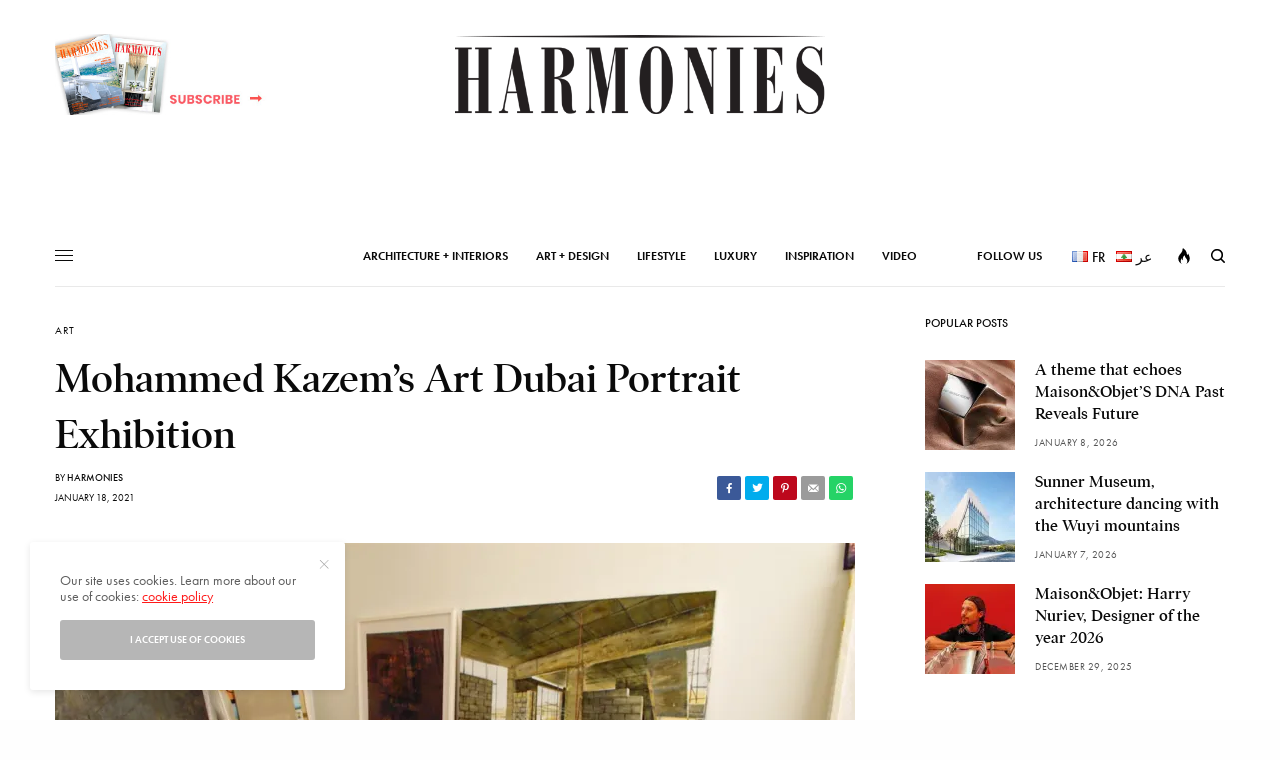

--- FILE ---
content_type: text/html; charset=UTF-8
request_url: https://www.harmoniesmagazine.com/en/art-design-en/art-en/mohammed-kazems-art-dubai-portrait-exhibition/
body_size: 30289
content:
<!doctype html>
<html lang="en-US">
<head>
<meta charset="UTF-8" />
<meta name="viewport" content="width=device-width, initial-scale=1, maximum-scale=1, viewport-fit=cover">
<meta http-equiv="Content-Type" content="text/html; charset=utf-8" />
<link rel="profile" href="http://gmpg.org/xfn/11">
<link rel="pingback" href="https://www.harmoniesmagazine.com/xmlrpc.php">
<meta name='robots' content='index, follow, max-image-preview:large, max-snippet:-1, max-video-preview:-1' />
<title>Mohammed Kazem’s Art Dubai Portrait Exhibition - Harmonies Magazine</title>
<link rel="canonical" href="https://www.harmoniesmagazine.com/en/art-design-en/art-en/mohammed-kazems-art-dubai-portrait-exhibition/" />
<meta property="og:locale" content="en_US" />
<meta property="og:type" content="article" />
<meta property="og:title" content="Mohammed Kazem’s Art Dubai Portrait Exhibition - Harmonies Magazine" />
<meta property="og:url" content="https://www.harmoniesmagazine.com/en/art-design-en/art-en/mohammed-kazems-art-dubai-portrait-exhibition/" />
<meta property="og:site_name" content="Harmonies Magazine" />
<meta property="article:publisher" content="https://www.facebook.com/harmoniesmagazine" />
<meta property="article:published_time" content="2021-01-18T12:52:05+00:00" />
<meta property="article:modified_time" content="2021-02-03T13:06:13+00:00" />
<meta property="og:image" content="https://i1.wp.com/www.harmoniesmagazine.com/ptozygot/2021/01/mohammed-kazems-art-dubai-portrait-exhibition-1new.jpg?fit=371%2C354&ssl=1" />
<meta property="og:image:width" content="371" />
<meta property="og:image:height" content="354" />
<meta property="og:image:type" content="image/jpeg" />
<meta name="author" content="Harmonies" />
<meta name="twitter:card" content="summary_large_image" />
<meta name="twitter:label1" content="Written by" />
<meta name="twitter:data1" content="Harmonies" />
<meta name="twitter:label2" content="Est. reading time" />
<meta name="twitter:data2" content="6 minutes" />
<script type="application/ld+json" class="yoast-schema-graph">{"@context":"https://schema.org","@graph":[{"@type":"Article","@id":"https://www.harmoniesmagazine.com/en/art-design-en/art-en/mohammed-kazems-art-dubai-portrait-exhibition/#article","isPartOf":{"@id":"https://www.harmoniesmagazine.com/en/art-design-en/art-en/mohammed-kazems-art-dubai-portrait-exhibition/"},"author":{"name":"Harmonies","@id":"https://www.harmoniesmagazine.com/en/#/schema/person/712cf5ea6b49897f7393dad242cd2f2c"},"headline":"Mohammed Kazem’s Art Dubai Portrait Exhibition","datePublished":"2021-01-18T12:52:05+00:00","dateModified":"2021-02-03T13:06:13+00:00","mainEntityOfPage":{"@id":"https://www.harmoniesmagazine.com/en/art-design-en/art-en/mohammed-kazems-art-dubai-portrait-exhibition/"},"wordCount":1963,"publisher":{"@id":"https://www.harmoniesmagazine.com/en/#organization"},"image":{"@id":"https://www.harmoniesmagazine.com/en/art-design-en/art-en/mohammed-kazems-art-dubai-portrait-exhibition/#primaryimage"},"thumbnailUrl":"https://i0.wp.com/www.harmoniesmagazine.com/ptozygot/2021/01/mohammed-kazems-art-dubai-portrait-exhibition-1new.jpg?fit=371%2C354&ssl=1","articleSection":["Art"],"inLanguage":"en-US"},{"@type":"WebPage","@id":"https://www.harmoniesmagazine.com/en/art-design-en/art-en/mohammed-kazems-art-dubai-portrait-exhibition/","url":"https://www.harmoniesmagazine.com/en/art-design-en/art-en/mohammed-kazems-art-dubai-portrait-exhibition/","name":"Mohammed Kazem’s Art Dubai Portrait Exhibition - Harmonies Magazine","isPartOf":{"@id":"https://www.harmoniesmagazine.com/en/#website"},"primaryImageOfPage":{"@id":"https://www.harmoniesmagazine.com/en/art-design-en/art-en/mohammed-kazems-art-dubai-portrait-exhibition/#primaryimage"},"image":{"@id":"https://www.harmoniesmagazine.com/en/art-design-en/art-en/mohammed-kazems-art-dubai-portrait-exhibition/#primaryimage"},"thumbnailUrl":"https://i0.wp.com/www.harmoniesmagazine.com/ptozygot/2021/01/mohammed-kazems-art-dubai-portrait-exhibition-1new.jpg?fit=371%2C354&ssl=1","datePublished":"2021-01-18T12:52:05+00:00","dateModified":"2021-02-03T13:06:13+00:00","breadcrumb":{"@id":"https://www.harmoniesmagazine.com/en/art-design-en/art-en/mohammed-kazems-art-dubai-portrait-exhibition/#breadcrumb"},"inLanguage":"en-US","potentialAction":[{"@type":"ReadAction","target":["https://www.harmoniesmagazine.com/en/art-design-en/art-en/mohammed-kazems-art-dubai-portrait-exhibition/"]}]},{"@type":"ImageObject","inLanguage":"en-US","@id":"https://www.harmoniesmagazine.com/en/art-design-en/art-en/mohammed-kazems-art-dubai-portrait-exhibition/#primaryimage","url":"https://i0.wp.com/www.harmoniesmagazine.com/ptozygot/2021/01/mohammed-kazems-art-dubai-portrait-exhibition-1new.jpg?fit=371%2C354&ssl=1","contentUrl":"https://i0.wp.com/www.harmoniesmagazine.com/ptozygot/2021/01/mohammed-kazems-art-dubai-portrait-exhibition-1new.jpg?fit=371%2C354&ssl=1","width":371,"height":354},{"@type":"BreadcrumbList","@id":"https://www.harmoniesmagazine.com/en/art-design-en/art-en/mohammed-kazems-art-dubai-portrait-exhibition/#breadcrumb","itemListElement":[{"@type":"ListItem","position":1,"name":"Home","item":"https://www.harmoniesmagazine.com/en/"},{"@type":"ListItem","position":2,"name":"Mohammed Kazem’s Art Dubai Portrait Exhibition"}]},{"@type":"WebSite","@id":"https://www.harmoniesmagazine.com/en/#website","url":"https://www.harmoniesmagazine.com/en/","name":"Harmonies Magazine","description":"Harmonies Magazine Website","publisher":{"@id":"https://www.harmoniesmagazine.com/en/#organization"},"potentialAction":[{"@type":"SearchAction","target":{"@type":"EntryPoint","urlTemplate":"https://www.harmoniesmagazine.com/en/?s={search_term_string}"},"query-input":{"@type":"PropertyValueSpecification","valueRequired":true,"valueName":"search_term_string"}}],"inLanguage":"en-US"},{"@type":"Organization","@id":"https://www.harmoniesmagazine.com/en/#organization","name":"Harmonies Magazine","url":"https://www.harmoniesmagazine.com/en/","logo":{"@type":"ImageObject","inLanguage":"en-US","@id":"https://www.harmoniesmagazine.com/en/#/schema/logo/image/","url":"https://i1.wp.com/www.harmoniesmagazine.com/ptozygot/2019/05/logo-harmonies-130-1.png?fit=610%2C130&ssl=1","contentUrl":"https://i1.wp.com/www.harmoniesmagazine.com/ptozygot/2019/05/logo-harmonies-130-1.png?fit=610%2C130&ssl=1","width":610,"height":130,"caption":"Harmonies Magazine"},"image":{"@id":"https://www.harmoniesmagazine.com/en/#/schema/logo/image/"},"sameAs":["https://www.facebook.com/harmoniesmagazine","https://www.instagram.com/harmoniesmagazine/"]},{"@type":"Person","@id":"https://www.harmoniesmagazine.com/en/#/schema/person/712cf5ea6b49897f7393dad242cd2f2c","name":"Harmonies"}]}</script>
<link rel='dns-prefetch' href='//stats.wp.com' />
<link rel='dns-prefetch' href='//fonts.googleapis.com' />
<link rel='dns-prefetch' href='//use.typekit.net' />
<link rel='dns-prefetch' href='//i0.wp.com' />
<link rel='dns-prefetch' href='//c0.wp.com' />
<link rel="alternate" type="application/rss+xml" title="Harmonies Magazine &raquo; Feed" href="https://www.harmoniesmagazine.com/en/feed/" />
<link rel="alternate" type="application/rss+xml" title="Harmonies Magazine &raquo; Comments Feed" href="https://www.harmoniesmagazine.com/en/comments/feed/" />
<link rel="preconnect" href="//fonts.gstatic.com/" crossorigin><link rel="alternate" type="application/rss+xml" title="Harmonies Magazine &raquo; Mohammed Kazem’s Art Dubai Portrait Exhibition Comments Feed" href="https://www.harmoniesmagazine.com/en/art-design-en/art-en/mohammed-kazems-art-dubai-portrait-exhibition/feed/" />
<script src="//www.googletagmanager.com/gtag/js?id=G-LJ3F7RKX1S"  data-cfasync="false" data-wpfc-render="false" type="text/javascript" async></script>
<script data-cfasync="false" data-wpfc-render="false" type="text/javascript">
var mi_version = '9.1.1';
var mi_track_user = true;
var mi_no_track_reason = '';
var MonsterInsightsDefaultLocations = {"page_location":"https:\/\/www.harmoniesmagazine.com\/en\/art-design-en\/art-en\/mohammed-kazems-art-dubai-portrait-exhibition\/"};
if ( typeof MonsterInsightsPrivacyGuardFilter === 'function' ) {
var MonsterInsightsLocations = (typeof MonsterInsightsExcludeQuery === 'object') ? MonsterInsightsPrivacyGuardFilter( MonsterInsightsExcludeQuery ) : MonsterInsightsPrivacyGuardFilter( MonsterInsightsDefaultLocations );
} else {
var MonsterInsightsLocations = (typeof MonsterInsightsExcludeQuery === 'object') ? MonsterInsightsExcludeQuery : MonsterInsightsDefaultLocations;
}
var disableStrs = [
'ga-disable-G-LJ3F7RKX1S',
];
/* Function to detect opted out users */
function __gtagTrackerIsOptedOut() {
for (var index = 0; index < disableStrs.length; index++) {
if (document.cookie.indexOf(disableStrs[index] + '=true') > -1) {
return true;
}
}
return false;
}
/* Disable tracking if the opt-out cookie exists. */
if (__gtagTrackerIsOptedOut()) {
for (var index = 0; index < disableStrs.length; index++) {
window[disableStrs[index]] = true;
}
}
/* Opt-out function */
function __gtagTrackerOptout() {
for (var index = 0; index < disableStrs.length; index++) {
document.cookie = disableStrs[index] + '=true; expires=Thu, 31 Dec 2099 23:59:59 UTC; path=/';
window[disableStrs[index]] = true;
}
}
if ('undefined' === typeof gaOptout) {
function gaOptout() {
__gtagTrackerOptout();
}
}
window.dataLayer = window.dataLayer || [];
window.MonsterInsightsDualTracker = {
helpers: {},
trackers: {},
};
if (mi_track_user) {
function __gtagDataLayer() {
dataLayer.push(arguments);
}
function __gtagTracker(type, name, parameters) {
if (!parameters) {
parameters = {};
}
if (parameters.send_to) {
__gtagDataLayer.apply(null, arguments);
return;
}
if (type === 'event') {
parameters.send_to = monsterinsights_frontend.v4_id;
var hookName = name;
if (typeof parameters['event_category'] !== 'undefined') {
hookName = parameters['event_category'] + ':' + name;
}
if (typeof MonsterInsightsDualTracker.trackers[hookName] !== 'undefined') {
MonsterInsightsDualTracker.trackers[hookName](parameters);
} else {
__gtagDataLayer('event', name, parameters);
}
} else {
__gtagDataLayer.apply(null, arguments);
}
}
__gtagTracker('js', new Date());
__gtagTracker('set', {
'developer_id.dZGIzZG': true,
});
if ( MonsterInsightsLocations.page_location ) {
__gtagTracker('set', MonsterInsightsLocations);
}
__gtagTracker('config', 'G-LJ3F7RKX1S', {"forceSSL":"true","link_attribution":"true"} );
window.gtag = __gtagTracker;										(function () {
/* https://developers.google.com/analytics/devguides/collection/analyticsjs/ */
/* ga and __gaTracker compatibility shim. */
var noopfn = function () {
return null;
};
var newtracker = function () {
return new Tracker();
};
var Tracker = function () {
return null;
};
var p = Tracker.prototype;
p.get = noopfn;
p.set = noopfn;
p.send = function () {
var args = Array.prototype.slice.call(arguments);
args.unshift('send');
__gaTracker.apply(null, args);
};
var __gaTracker = function () {
var len = arguments.length;
if (len === 0) {
return;
}
var f = arguments[len - 1];
if (typeof f !== 'object' || f === null || typeof f.hitCallback !== 'function') {
if ('send' === arguments[0]) {
var hitConverted, hitObject = false, action;
if ('event' === arguments[1]) {
if ('undefined' !== typeof arguments[3]) {
hitObject = {
'eventAction': arguments[3],
'eventCategory': arguments[2],
'eventLabel': arguments[4],
'value': arguments[5] ? arguments[5] : 1,
}
}
}
if ('pageview' === arguments[1]) {
if ('undefined' !== typeof arguments[2]) {
hitObject = {
'eventAction': 'page_view',
'page_path': arguments[2],
}
}
}
if (typeof arguments[2] === 'object') {
hitObject = arguments[2];
}
if (typeof arguments[5] === 'object') {
Object.assign(hitObject, arguments[5]);
}
if ('undefined' !== typeof arguments[1].hitType) {
hitObject = arguments[1];
if ('pageview' === hitObject.hitType) {
hitObject.eventAction = 'page_view';
}
}
if (hitObject) {
action = 'timing' === arguments[1].hitType ? 'timing_complete' : hitObject.eventAction;
hitConverted = mapArgs(hitObject);
__gtagTracker('event', action, hitConverted);
}
}
return;
}
function mapArgs(args) {
var arg, hit = {};
var gaMap = {
'eventCategory': 'event_category',
'eventAction': 'event_action',
'eventLabel': 'event_label',
'eventValue': 'event_value',
'nonInteraction': 'non_interaction',
'timingCategory': 'event_category',
'timingVar': 'name',
'timingValue': 'value',
'timingLabel': 'event_label',
'page': 'page_path',
'location': 'page_location',
'title': 'page_title',
'referrer' : 'page_referrer',
};
for (arg in args) {
if (!(!args.hasOwnProperty(arg) || !gaMap.hasOwnProperty(arg))) {
hit[gaMap[arg]] = args[arg];
} else {
hit[arg] = args[arg];
}
}
return hit;
}
try {
f.hitCallback();
} catch (ex) {
}
};
__gaTracker.create = newtracker;
__gaTracker.getByName = newtracker;
__gaTracker.getAll = function () {
return [];
};
__gaTracker.remove = noopfn;
__gaTracker.loaded = true;
window['__gaTracker'] = __gaTracker;
})();
} else {
console.log("");
(function () {
function __gtagTracker() {
return null;
}
window['__gtagTracker'] = __gtagTracker;
window['gtag'] = __gtagTracker;
})();
}
</script>
<script type="text/javascript">
/* <![CDATA[ */
window._wpemojiSettings = {"baseUrl":"https:\/\/s.w.org\/images\/core\/emoji\/15.0.3\/72x72\/","ext":".png","svgUrl":"https:\/\/s.w.org\/images\/core\/emoji\/15.0.3\/svg\/","svgExt":".svg","source":{"concatemoji":"https:\/\/www.harmoniesmagazine.com\/oolsoosi\/js\/wp-emoji-release.min.js?ver=6.6.4"}};
/*! This file is auto-generated */
!function(i,n){var o,s,e;function c(e){try{var t={supportTests:e,timestamp:(new Date).valueOf()};sessionStorage.setItem(o,JSON.stringify(t))}catch(e){}}function p(e,t,n){e.clearRect(0,0,e.canvas.width,e.canvas.height),e.fillText(t,0,0);var t=new Uint32Array(e.getImageData(0,0,e.canvas.width,e.canvas.height).data),r=(e.clearRect(0,0,e.canvas.width,e.canvas.height),e.fillText(n,0,0),new Uint32Array(e.getImageData(0,0,e.canvas.width,e.canvas.height).data));return t.every(function(e,t){return e===r[t]})}function u(e,t,n){switch(t){case"flag":return n(e,"\ud83c\udff3\ufe0f\u200d\u26a7\ufe0f","\ud83c\udff3\ufe0f\u200b\u26a7\ufe0f")?!1:!n(e,"\ud83c\uddfa\ud83c\uddf3","\ud83c\uddfa\u200b\ud83c\uddf3")&&!n(e,"\ud83c\udff4\udb40\udc67\udb40\udc62\udb40\udc65\udb40\udc6e\udb40\udc67\udb40\udc7f","\ud83c\udff4\u200b\udb40\udc67\u200b\udb40\udc62\u200b\udb40\udc65\u200b\udb40\udc6e\u200b\udb40\udc67\u200b\udb40\udc7f");case"emoji":return!n(e,"\ud83d\udc26\u200d\u2b1b","\ud83d\udc26\u200b\u2b1b")}return!1}function f(e,t,n){var r="undefined"!=typeof WorkerGlobalScope&&self instanceof WorkerGlobalScope?new OffscreenCanvas(300,150):i.createElement("canvas"),a=r.getContext("2d",{willReadFrequently:!0}),o=(a.textBaseline="top",a.font="600 32px Arial",{});return e.forEach(function(e){o[e]=t(a,e,n)}),o}function t(e){var t=i.createElement("script");t.src=e,t.defer=!0,i.head.appendChild(t)}"undefined"!=typeof Promise&&(o="wpEmojiSettingsSupports",s=["flag","emoji"],n.supports={everything:!0,everythingExceptFlag:!0},e=new Promise(function(e){i.addEventListener("DOMContentLoaded",e,{once:!0})}),new Promise(function(t){var n=function(){try{var e=JSON.parse(sessionStorage.getItem(o));if("object"==typeof e&&"number"==typeof e.timestamp&&(new Date).valueOf()<e.timestamp+604800&&"object"==typeof e.supportTests)return e.supportTests}catch(e){}return null}();if(!n){if("undefined"!=typeof Worker&&"undefined"!=typeof OffscreenCanvas&&"undefined"!=typeof URL&&URL.createObjectURL&&"undefined"!=typeof Blob)try{var e="postMessage("+f.toString()+"("+[JSON.stringify(s),u.toString(),p.toString()].join(",")+"));",r=new Blob([e],{type:"text/javascript"}),a=new Worker(URL.createObjectURL(r),{name:"wpTestEmojiSupports"});return void(a.onmessage=function(e){c(n=e.data),a.terminate(),t(n)})}catch(e){}c(n=f(s,u,p))}t(n)}).then(function(e){for(var t in e)n.supports[t]=e[t],n.supports.everything=n.supports.everything&&n.supports[t],"flag"!==t&&(n.supports.everythingExceptFlag=n.supports.everythingExceptFlag&&n.supports[t]);n.supports.everythingExceptFlag=n.supports.everythingExceptFlag&&!n.supports.flag,n.DOMReady=!1,n.readyCallback=function(){n.DOMReady=!0}}).then(function(){return e}).then(function(){var e;n.supports.everything||(n.readyCallback(),(e=n.source||{}).concatemoji?t(e.concatemoji):e.wpemoji&&e.twemoji&&(t(e.twemoji),t(e.wpemoji)))}))}((window,document),window._wpemojiSettings);
/* ]]> */
</script>
<style id='wp-emoji-styles-inline-css' type='text/css'>
img.wp-smiley, img.emoji {
display: inline !important;
border: none !important;
box-shadow: none !important;
height: 1em !important;
width: 1em !important;
margin: 0 0.07em !important;
vertical-align: -0.1em !important;
background: none !important;
padding: 0 !important;
}
</style>
<link rel='stylesheet' id='wp-block-library-css' href='https://c0.wp.com/c/6.6.4/wp-includes/css/dist/block-library/style.min.css' type='text/css' media='all' />
<link rel='stylesheet' id='mediaelement-css' href='https://c0.wp.com/c/6.6.4/wp-includes/js/mediaelement/mediaelementplayer-legacy.min.css' type='text/css' media='all' />
<link rel='stylesheet' id='wp-mediaelement-css' href='https://c0.wp.com/c/6.6.4/wp-includes/js/mediaelement/wp-mediaelement.min.css' type='text/css' media='all' />
<style id='jetpack-sharing-buttons-style-inline-css' type='text/css'>
.jetpack-sharing-buttons__services-list{display:flex;flex-direction:row;flex-wrap:wrap;gap:0;list-style-type:none;margin:5px;padding:0}.jetpack-sharing-buttons__services-list.has-small-icon-size{font-size:12px}.jetpack-sharing-buttons__services-list.has-normal-icon-size{font-size:16px}.jetpack-sharing-buttons__services-list.has-large-icon-size{font-size:24px}.jetpack-sharing-buttons__services-list.has-huge-icon-size{font-size:36px}@media print{.jetpack-sharing-buttons__services-list{display:none!important}}.editor-styles-wrapper .wp-block-jetpack-sharing-buttons{gap:0;padding-inline-start:0}ul.jetpack-sharing-buttons__services-list.has-background{padding:1.25em 2.375em}
</style>
<style id='classic-theme-styles-inline-css' type='text/css'>
/*! This file is auto-generated */
.wp-block-button__link{color:#fff;background-color:#32373c;border-radius:9999px;box-shadow:none;text-decoration:none;padding:calc(.667em + 2px) calc(1.333em + 2px);font-size:1.125em}.wp-block-file__button{background:#32373c;color:#fff;text-decoration:none}
</style>
<style id='global-styles-inline-css' type='text/css'>
:root{--wp--preset--aspect-ratio--square: 1;--wp--preset--aspect-ratio--4-3: 4/3;--wp--preset--aspect-ratio--3-4: 3/4;--wp--preset--aspect-ratio--3-2: 3/2;--wp--preset--aspect-ratio--2-3: 2/3;--wp--preset--aspect-ratio--16-9: 16/9;--wp--preset--aspect-ratio--9-16: 9/16;--wp--preset--color--black: #000000;--wp--preset--color--cyan-bluish-gray: #abb8c3;--wp--preset--color--white: #ffffff;--wp--preset--color--pale-pink: #f78da7;--wp--preset--color--vivid-red: #cf2e2e;--wp--preset--color--luminous-vivid-orange: #ff6900;--wp--preset--color--luminous-vivid-amber: #fcb900;--wp--preset--color--light-green-cyan: #7bdcb5;--wp--preset--color--vivid-green-cyan: #00d084;--wp--preset--color--pale-cyan-blue: #8ed1fc;--wp--preset--color--vivid-cyan-blue: #0693e3;--wp--preset--color--vivid-purple: #9b51e0;--wp--preset--color--thb-accent: #ff1919;--wp--preset--gradient--vivid-cyan-blue-to-vivid-purple: linear-gradient(135deg,rgba(6,147,227,1) 0%,rgb(155,81,224) 100%);--wp--preset--gradient--light-green-cyan-to-vivid-green-cyan: linear-gradient(135deg,rgb(122,220,180) 0%,rgb(0,208,130) 100%);--wp--preset--gradient--luminous-vivid-amber-to-luminous-vivid-orange: linear-gradient(135deg,rgba(252,185,0,1) 0%,rgba(255,105,0,1) 100%);--wp--preset--gradient--luminous-vivid-orange-to-vivid-red: linear-gradient(135deg,rgba(255,105,0,1) 0%,rgb(207,46,46) 100%);--wp--preset--gradient--very-light-gray-to-cyan-bluish-gray: linear-gradient(135deg,rgb(238,238,238) 0%,rgb(169,184,195) 100%);--wp--preset--gradient--cool-to-warm-spectrum: linear-gradient(135deg,rgb(74,234,220) 0%,rgb(151,120,209) 20%,rgb(207,42,186) 40%,rgb(238,44,130) 60%,rgb(251,105,98) 80%,rgb(254,248,76) 100%);--wp--preset--gradient--blush-light-purple: linear-gradient(135deg,rgb(255,206,236) 0%,rgb(152,150,240) 100%);--wp--preset--gradient--blush-bordeaux: linear-gradient(135deg,rgb(254,205,165) 0%,rgb(254,45,45) 50%,rgb(107,0,62) 100%);--wp--preset--gradient--luminous-dusk: linear-gradient(135deg,rgb(255,203,112) 0%,rgb(199,81,192) 50%,rgb(65,88,208) 100%);--wp--preset--gradient--pale-ocean: linear-gradient(135deg,rgb(255,245,203) 0%,rgb(182,227,212) 50%,rgb(51,167,181) 100%);--wp--preset--gradient--electric-grass: linear-gradient(135deg,rgb(202,248,128) 0%,rgb(113,206,126) 100%);--wp--preset--gradient--midnight: linear-gradient(135deg,rgb(2,3,129) 0%,rgb(40,116,252) 100%);--wp--preset--font-size--small: 13px;--wp--preset--font-size--medium: 20px;--wp--preset--font-size--large: 36px;--wp--preset--font-size--x-large: 42px;--wp--preset--spacing--20: 0.44rem;--wp--preset--spacing--30: 0.67rem;--wp--preset--spacing--40: 1rem;--wp--preset--spacing--50: 1.5rem;--wp--preset--spacing--60: 2.25rem;--wp--preset--spacing--70: 3.38rem;--wp--preset--spacing--80: 5.06rem;--wp--preset--shadow--natural: 6px 6px 9px rgba(0, 0, 0, 0.2);--wp--preset--shadow--deep: 12px 12px 50px rgba(0, 0, 0, 0.4);--wp--preset--shadow--sharp: 6px 6px 0px rgba(0, 0, 0, 0.2);--wp--preset--shadow--outlined: 6px 6px 0px -3px rgba(255, 255, 255, 1), 6px 6px rgba(0, 0, 0, 1);--wp--preset--shadow--crisp: 6px 6px 0px rgba(0, 0, 0, 1);}:where(.is-layout-flex){gap: 0.5em;}:where(.is-layout-grid){gap: 0.5em;}body .is-layout-flex{display: flex;}.is-layout-flex{flex-wrap: wrap;align-items: center;}.is-layout-flex > :is(*, div){margin: 0;}body .is-layout-grid{display: grid;}.is-layout-grid > :is(*, div){margin: 0;}:where(.wp-block-columns.is-layout-flex){gap: 2em;}:where(.wp-block-columns.is-layout-grid){gap: 2em;}:where(.wp-block-post-template.is-layout-flex){gap: 1.25em;}:where(.wp-block-post-template.is-layout-grid){gap: 1.25em;}.has-black-color{color: var(--wp--preset--color--black) !important;}.has-cyan-bluish-gray-color{color: var(--wp--preset--color--cyan-bluish-gray) !important;}.has-white-color{color: var(--wp--preset--color--white) !important;}.has-pale-pink-color{color: var(--wp--preset--color--pale-pink) !important;}.has-vivid-red-color{color: var(--wp--preset--color--vivid-red) !important;}.has-luminous-vivid-orange-color{color: var(--wp--preset--color--luminous-vivid-orange) !important;}.has-luminous-vivid-amber-color{color: var(--wp--preset--color--luminous-vivid-amber) !important;}.has-light-green-cyan-color{color: var(--wp--preset--color--light-green-cyan) !important;}.has-vivid-green-cyan-color{color: var(--wp--preset--color--vivid-green-cyan) !important;}.has-pale-cyan-blue-color{color: var(--wp--preset--color--pale-cyan-blue) !important;}.has-vivid-cyan-blue-color{color: var(--wp--preset--color--vivid-cyan-blue) !important;}.has-vivid-purple-color{color: var(--wp--preset--color--vivid-purple) !important;}.has-black-background-color{background-color: var(--wp--preset--color--black) !important;}.has-cyan-bluish-gray-background-color{background-color: var(--wp--preset--color--cyan-bluish-gray) !important;}.has-white-background-color{background-color: var(--wp--preset--color--white) !important;}.has-pale-pink-background-color{background-color: var(--wp--preset--color--pale-pink) !important;}.has-vivid-red-background-color{background-color: var(--wp--preset--color--vivid-red) !important;}.has-luminous-vivid-orange-background-color{background-color: var(--wp--preset--color--luminous-vivid-orange) !important;}.has-luminous-vivid-amber-background-color{background-color: var(--wp--preset--color--luminous-vivid-amber) !important;}.has-light-green-cyan-background-color{background-color: var(--wp--preset--color--light-green-cyan) !important;}.has-vivid-green-cyan-background-color{background-color: var(--wp--preset--color--vivid-green-cyan) !important;}.has-pale-cyan-blue-background-color{background-color: var(--wp--preset--color--pale-cyan-blue) !important;}.has-vivid-cyan-blue-background-color{background-color: var(--wp--preset--color--vivid-cyan-blue) !important;}.has-vivid-purple-background-color{background-color: var(--wp--preset--color--vivid-purple) !important;}.has-black-border-color{border-color: var(--wp--preset--color--black) !important;}.has-cyan-bluish-gray-border-color{border-color: var(--wp--preset--color--cyan-bluish-gray) !important;}.has-white-border-color{border-color: var(--wp--preset--color--white) !important;}.has-pale-pink-border-color{border-color: var(--wp--preset--color--pale-pink) !important;}.has-vivid-red-border-color{border-color: var(--wp--preset--color--vivid-red) !important;}.has-luminous-vivid-orange-border-color{border-color: var(--wp--preset--color--luminous-vivid-orange) !important;}.has-luminous-vivid-amber-border-color{border-color: var(--wp--preset--color--luminous-vivid-amber) !important;}.has-light-green-cyan-border-color{border-color: var(--wp--preset--color--light-green-cyan) !important;}.has-vivid-green-cyan-border-color{border-color: var(--wp--preset--color--vivid-green-cyan) !important;}.has-pale-cyan-blue-border-color{border-color: var(--wp--preset--color--pale-cyan-blue) !important;}.has-vivid-cyan-blue-border-color{border-color: var(--wp--preset--color--vivid-cyan-blue) !important;}.has-vivid-purple-border-color{border-color: var(--wp--preset--color--vivid-purple) !important;}.has-vivid-cyan-blue-to-vivid-purple-gradient-background{background: var(--wp--preset--gradient--vivid-cyan-blue-to-vivid-purple) !important;}.has-light-green-cyan-to-vivid-green-cyan-gradient-background{background: var(--wp--preset--gradient--light-green-cyan-to-vivid-green-cyan) !important;}.has-luminous-vivid-amber-to-luminous-vivid-orange-gradient-background{background: var(--wp--preset--gradient--luminous-vivid-amber-to-luminous-vivid-orange) !important;}.has-luminous-vivid-orange-to-vivid-red-gradient-background{background: var(--wp--preset--gradient--luminous-vivid-orange-to-vivid-red) !important;}.has-very-light-gray-to-cyan-bluish-gray-gradient-background{background: var(--wp--preset--gradient--very-light-gray-to-cyan-bluish-gray) !important;}.has-cool-to-warm-spectrum-gradient-background{background: var(--wp--preset--gradient--cool-to-warm-spectrum) !important;}.has-blush-light-purple-gradient-background{background: var(--wp--preset--gradient--blush-light-purple) !important;}.has-blush-bordeaux-gradient-background{background: var(--wp--preset--gradient--blush-bordeaux) !important;}.has-luminous-dusk-gradient-background{background: var(--wp--preset--gradient--luminous-dusk) !important;}.has-pale-ocean-gradient-background{background: var(--wp--preset--gradient--pale-ocean) !important;}.has-electric-grass-gradient-background{background: var(--wp--preset--gradient--electric-grass) !important;}.has-midnight-gradient-background{background: var(--wp--preset--gradient--midnight) !important;}.has-small-font-size{font-size: var(--wp--preset--font-size--small) !important;}.has-medium-font-size{font-size: var(--wp--preset--font-size--medium) !important;}.has-large-font-size{font-size: var(--wp--preset--font-size--large) !important;}.has-x-large-font-size{font-size: var(--wp--preset--font-size--x-large) !important;}
:where(.wp-block-post-template.is-layout-flex){gap: 1.25em;}:where(.wp-block-post-template.is-layout-grid){gap: 1.25em;}
:where(.wp-block-columns.is-layout-flex){gap: 2em;}:where(.wp-block-columns.is-layout-grid){gap: 2em;}
:root :where(.wp-block-pullquote){font-size: 1.5em;line-height: 1.6;}
</style>
<link rel="stylesheet" type="text/css" href="//www.harmoniesmagazine.com/xomsafti/cache/wpfc-minified/mk4pd5/2o0tr.css" media="all"/>
<style id='rs-plugin-settings-inline-css' type='text/css'>
#rs-demo-id {}
</style>
<link rel="stylesheet" type="text/css" href="//www.harmoniesmagazine.com/xomsafti/cache/wpfc-minified/kppqdbsh/2o0tr.css" media="all"/>
<style id='thb-app-inline-css' type='text/css'>
body,h1, .h1, h2, .h2, h3, .h3, h4, .h4, h5, .h5, h6, .h6,.thb-lightbox-button .thb-lightbox-text,.post .post-category,.post.thumbnail-seealso .thb-seealso-text,.thb-entry-footer,.smart-list .smart-list-title .smart-list-count,.smart-list .thb-smart-list-content .smart-list-count,.thb-carousel.bottom-arrows .slick-bottom-arrows,.thb-hotspot-container,.thb-pin-it-container .thb-pin-it,label,input[type="text"],input[type="password"],input[type="date"],input[type="datetime"],input[type="email"],input[type="number"],input[type="search"],input[type="tel"],input[type="time"],input[type="url"],textarea,.testimonial-author,.thb-article-sponsors,input[type="submit"],submit,.button,.btn,.btn-block,.btn-text,.post .post-gallery .thb-post-icon,.post .thb-post-bottom,.woocommerce-MyAccount-navigation,.featured_image_credit,.widget .thb-widget-title,.thb-readmore .thb-readmore-title,.widget.thb_widget_instagram .thb-instagram-header,.widget.thb_widget_instagram .thb-instagram-footer,.thb-instagram-row figure .instagram-link,.widget.thb_widget_top_reviews .post .widget-review-title-holder .thb-widget-score,.thb-instagram-row figure,.widget.thb_widget_top_categories .thb-widget-category-link .thb-widget-category-name,.widget.thb_widget_twitter .thb-twitter-user,.widget.thb_widget_twitter .thb-tweet .thb-tweet-time,.widget.thb_widget_twitter .thb-tweet .thb-tweet-actions,.thb-social-links-container,.login-page-form,.woocommerce .woocommerce-form-login .lost_password,.woocommerce-message, .woocommerce-error, .woocommerce-notice, .woocommerce-info,.woocommerce-success,.select2,.woocommerce-MyAccount-content legend,.shop_table,.thb-lightbox-button .thb-lightbox-thumbs,.post.thumbnail-style6 .post-gallery .now-playing,.widget.thb_widget_top_reviews .post .widget-review-title-holder .thb-widget-score strong,.post.thumbnail-style8 .thumb_large_count,.post.thumbnail-style4 .thumb_count,.post .thb-read-more {font-family:futura-pt, 'BlinkMacSystemFont', -apple-system, 'Roboto', 'Lucida Sans';}.post-title h1,.post-title h2,.post-title h3,.post-title h4,.post-title h5,.post-title h6 {font-family:poynter-oldstyle-display, 'BlinkMacSystemFont', -apple-system, 'Roboto', 'Lucida Sans';}.post-content,.post-excerpt,.thb-article-subscribe p,.thb-article-author p,.commentlist .comment p, .commentlist .review p,.thb-executive-summary,.thb-newsletter-form p,.search-title p,.thb-product-detail .product-information .woocommerce-product-details__short-description,.widget:not(.woocommerce) p,.thb-author-info .thb-author-page-description p,.wpb_text_column,.no-vc,.woocommerce-tabs .wc-tab,.woocommerce-tabs .wc-tab p:not(.stars),.thb-pricing-table .pricing-container .pricing-description,.content404 p,.subfooter p {font-family:Lora, 'BlinkMacSystemFont', -apple-system, 'Roboto', 'Lucida Sans';}.thb-full-menu {}.thb-mobile-menu,.thb-secondary-menu {}.thb-dropcap-on .post-detail .post-content>p:first-of-type:first-letter {}.widget.style1 .thb-widget-title,.widget.style2 .thb-widget-title,.widget.style3 .thb-widget-title {}em {}label {}input[type="submit"],submit,.button,.btn,.btn-block,.btn-text {}.article-container .post-content,.article-container .post-content p:not(.wp-block-cover-text) {}.post .post-category {}.post-detail .thb-executive-summary li {}.post .post-excerpt {}.thb-full-menu>li>a:not(.logolink) {}.thb-full-menu li .sub-menu li a {}.thb-mobile-menu>li>a {}.thb-mobile-menu .sub-menu a {}.thb-secondary-menu a {}#mobile-menu .menu-footer {}#mobile-menu .thb-social-links-container .thb-social-link-wrap .thb-social-link .thb-social-icon-container {}.widget .thb-widget-title,.widget.style2 .thb-widget-title,.widget.style3 .thb-widget-title{}.footer .widget .thb-widget-title,.footer .widget.style2 .thb-widget-title,.footer .widget.style3 .thb-widget-title {}.footer .widget,.footer .widget p {}.subfooter .thb-full-menu>li>a:not(.logolink) {}.subfooter p {}.subfooter .thb-social-links-container.thb-social-horizontal .thb-social-link-wrap .thb-social-icon-container,.subfooter.style6 .thb-social-links-container.thb-social-horizontal .thb-social-link-wrap .thb-social-icon-container {font-size:16px;}#scroll_to_top {}.search-title p {}@media screen and (min-width:1024px) {h1,.h1 {}}h1,.h1 {}@media screen and (min-width:1024px) {h2 {}}h2 {}@media screen and (min-width:1024px) {h3 {}}h3 {}@media screen and (min-width:1024px) {h4 {}}h4 {}@media screen and (min-width:1024px) {h5 {}}h5 {}h6 {}.logo-holder .logolink .logoimg {max-height:120px;}.logo-holder .logolink .logoimg[src$=".svg"] {max-height:100%;height:120px;}@media screen and (max-width:1023px) {.header.header-mobile .logo-holder .logolink .logoimg {max-height:100px;}.header.header-mobile .logo-holder .logolink .logoimg[src$=".svg"] {max-height:100%;height:100px;}}.header.fixed:not(.header-mobile) .logo-holder .logolink .logoimg {max-height:60px;}.header.fixed:not(.header-mobile) .logo-holder .logolink .logoimg {max-height:100%;height:60px;}#mobile-menu .logolink .logoimg {max-height:100px;}#mobile-menu .logolink .logoimg {max-height:100%;height:100px;}.thb-full-menu>li+li {margin-left:20px}.header:not(.fixed):not(.header-mobile):not(.style1) {padding-top:25px;}.header.style1 .header-logo-row {padding-top:25px;}.header.header-mobile {padding-top:0px;}.header:not(.header-mobile):not(.fixed) .logo-holder {padding-top:10px;padding-bottom:10px;}a:hover,h1 small, h2 small, h3 small, h4 small, h5 small, h6 small,h1 small a, h2 small a, h3 small a, h4 small a, h5 small a, h6 small a,.secondary-area .thb-follow-holder .sub-menu .subscribe_part .thb-newsletter-form h4,.secondary-area .thb-follow-holder .sub-menu .subscribe_part .thb-newsletter-form .newsletter-form .btn:hover,.thb-full-menu.thb-standard > li.current-menu-item:not(.has-hash) > a,.thb-full-menu > li > a:not(.logolink)[data-filter].active,.thb-dropdown-color-dark .thb-full-menu .sub-menu li a:hover,#mobile-menu.dark .thb-mobile-menu > li > a:hover,#mobile-menu.dark .sub-menu a:hover,#mobile-menu.dark .thb-secondary-menu a:hover,.thb-secondary-menu a:hover,.post .thb-read-more:hover,.post:not(.white-post-content) .thb-post-bottom.sponsored-bottom ul li,.post:not(.white-post-content) .thb-post-bottom .post-share:hover,.thb-dropcap-on .post-detail .post-content > p:first-of-type:first-letter,.post-detail .thb-executive-summary li:before,.thb-readmore p a,input[type="submit"].white:hover,.button.white:hover,.btn.white:hover,input[type="submit"].style2.accent,.button.style2.accent,.btn.style2.accent,.search-title h1 strong,.thb-author-page-meta a:hover,.widget.thb_widget_top_reviews .post .widget-review-title-holder .thb-widget-score strong,.thb-autotype .thb-autotype-entry,.thb_location_container.row .thb_location h5,.thb-page-menu li:hover a, .thb-page-menu li.current_page_item a,.thb-tabs.style3 .vc_tta-panel-heading h4 a:hover,.thb-tabs.style3 .vc_tta-panel-heading h4 a.active,.thb-tabs.style4 .vc_tta-panel-heading h4 a:hover,.thb-tabs.style4 .vc_tta-panel-heading h4 a.active,.thb-iconbox.top.type5 .iconbox-content .thb-read-more,.thb-testimonials.style7 .testimonial-author cite,.thb-testimonials.style7 .testimonial-author span,.thb-article-reactions .row .columns .thb-reaction.active .thb-reaction-count,.thb-article-sponsors .sponsored-by,.thb-cookie-bar .thb-cookie-text a,.thb-pricing-table.style2 .pricing-container .thb_pricing_head .thb-price,.thb-hotspot-container .product-hotspots .product-title .hotspots-buynow,.plyr--full-ui input[type=range],.woocommerce-checkout-payment .wc_payment_methods .wc_payment_method.payment_method_paypal .about_paypal,.has-thb-accent-color,.wp-block-button .wp-block-button__link.has-thb-accent-color {color:#ff1919;}.columns.thb-light-column .thb-newsletter-form .btn:hover,.secondary-area .thb-trending-holder .thb-full-menu li.menu-item-has-children .sub-menu .thb-trending .thb-trending-tabs a.active,.thb-full-menu.thb-line-marker > li > a:before,#mobile-menu.dark .widget.thb_widget_subscribe .btn:hover,.post .thb-read-more:after,.post.style4 .post-gallery:after,.post.style5 .post-inner-content,.post.style13 .post-gallery:after,.smart-list .smart-list-title .smart-list-count,.smart-list.smart-list-v3 .thb-smart-list-nav .arrow:not(.disabled):hover,.thb-custom-checkbox input[type="checkbox"]:checked + label:before,input[type="submit"]:not(.white):not(.grey):not(.style2):not(.white):not(.add_to_cart_button):not(.accent):hover,.button:not(.white):not(.grey):not(.style2):not(.white):not(.add_to_cart_button):not(.accent):hover,.btn:not(.white):not(.grey):not(.style2):not(.white):not(.add_to_cart_button):not(.accent):hover,input[type="submit"].grey:hover,.button.grey:hover,.btn.grey:hover,input[type="submit"].accent, input[type="submit"].checkout,.button.accent,.button.checkout,.btn.accent,.btn.checkout,input[type="submit"].style2.accent:hover,.button.style2.accent:hover,.btn.style2.accent:hover,.btn-text.style3 .circle-btn,.widget.thb_widget_top_categories .thb-widget-category-link:hover .thb-widget-category-name,.thb-progressbar .thb-progress span,.thb-page-menu.style1 li:hover a, .thb-page-menu.style1 li.current_page_item a,.thb-client-row.thb-opacity.with-accent .thb-client:hover,.thb-client-row .style4 .accent-color,.thb-tabs.style1 .vc_tta-panel-heading h4 a:before,.thb-testimonials.style7 .thb-carousel .slick-dots .select,.thb-categorylinks.style2 a:after,.thb-category-card:hover,.thb-hotspot-container .thb-hotspot.pin-accent,.pagination ul .page-numbers.current, .pagination ul .page-numbers:not(.dots):hover,.pagination .nav-links .page-numbers.current,.pagination .nav-links .page-numbers:not(.dots):hover,.woocommerce-pagination ul .page-numbers.current,.woocommerce-pagination ul .page-numbers:not(.dots):hover,.woocommerce-pagination .nav-links .page-numbers.current,.woocommerce-pagination .nav-links .page-numbers:not(.dots):hover,.plyr__control--overlaid,.plyr--video .plyr__control.plyr__tab-focus, .plyr--video .plyr__control:hover, .plyr--video .plyr__control[aria-expanded=true],.badge.onsale,.demo_store,.products .product .product_after_title .button:hover:after,.woocommerce-MyAccount-navigation ul li:hover a, .woocommerce-MyAccount-navigation ul li.is-active a,.has-thb-accent-background-color,.wp-block-button .wp-block-button__link.has-thb-accent-background-color {background-color:#ff1919;}.thb-dark-mode-on .btn.grey:hover {background-color:#ff1919;}input[type="submit"].accent:hover, input[type="submit"].checkout:hover,.button.accent:hover,.button.checkout:hover,.btn.accent:hover,.btn.checkout:hover {background-color:#e61717;}.post-detail .post-split-title-container,.thb-article-reactions .row .columns .thb-reaction.active .thb-reaction-image,.secondary-area .thb-follow-holder .sub-menu .subscribe_part {background-color:rgba(255,25,25, 0.05);}.post.style6.style6-bg .post-inner-content {background-color:rgba(255,25,25, 0.15);}.thb-lightbox-button:hover {background-color:rgba(255,25,25, 0.05);}.thb-tabs.style3 .vc_tta-panel-heading h4 a:before {background-color:rgba(255,25,25, 0.4);}.secondary-area .thb-trending-holder .thb-full-menu li.menu-item-has-children .sub-menu .thb-trending .thb-trending-tabs a.active,.post .post-title a:hover > span,.post.sticky .post-title a>span,.thb-lightbox-button:hover,.thb-custom-checkbox label:before,input[type="submit"].style2.accent,.button.style2.accent,.btn.style2.accent,.thb-page-menu.style1 li:hover a, .thb-page-menu.style1 li.current_page_item a,.thb-client-row.has-border.thb-opacity.with-accent .thb-client:hover,.thb-iconbox.top.type5,.thb-article-reactions .row .columns .thb-reaction:hover .thb-reaction-image,.thb-article-reactions .row .columns .thb-reaction.active .thb-reaction-image,.pagination ul .page-numbers.current, .pagination ul .page-numbers:not(.dots):hover,.pagination .nav-links .page-numbers.current,.pagination .nav-links .page-numbers:not(.dots):hover,.woocommerce-pagination ul .page-numbers.current,.woocommerce-pagination ul .page-numbers:not(.dots):hover,.woocommerce-pagination .nav-links .page-numbers.current,.woocommerce-pagination .nav-links .page-numbers:not(.dots):hover,.woocommerce-MyAccount-navigation ul li:hover a, .woocommerce-MyAccount-navigation ul li.is-active a {border-color:#ff1919;}.thb-page-menu.style1 li:hover + li a, .thb-page-menu.style1 li.current_page_item + li a,.woocommerce-MyAccount-navigation ul li:hover + li a, .woocommerce-MyAccount-navigation ul li.is-active + li a {border-top-color:#ff1919;}.text-underline-style:after, .post-detail .post-content > p > a:after, .post-detail .post-content>ul:not([class])>li>a:after, .post-detail .post-content>ol:not([class])>li>a:after, .wpb_text_column p > a:after, .smart-list .thb-smart-list-content p > a:after, .post-gallery-content .thb-content-row .columns.image-text p>a:after {border-bottom-color:#ff1919;}.secondary-area .thb-trending-holder .thb-full-menu li.menu-item-has-children .sub-menu .thb-trending .thb-trending-tabs a.active + a {border-left-color:#ff1919;}.header.fixed .thb-reading-indicator .thb-indicator .indicator-hover,.header.fixed .thb-reading-indicator .thb-indicator .indicator-arrow,.commentlist .comment .reply a:hover svg path,.commentlist .review .reply a:hover svg path,.btn-text.style4 .arrow svg:first-child,.thb-iconbox.top.type5 .iconbox-content .thb-read-more svg,.thb-iconbox.top.type5 .iconbox-content .thb-read-more svg .bar,.thb-article-review.style2 .thb-article-figure .thb-average .thb-hexagon path {fill:#ff1919;}@media screen and (-ms-high-contrast:active), (-ms-high-contrast:none) {.header.fixed .thb-reading-indicator:hover .thb-indicator .indicator-hover {fill:#ff1919;}}.header.fixed .thb-reading-indicator .thb-indicator .indicator-fill {stroke:#ff1919;}.thb-tabs.style2 .vc_tta-panel-heading h4 a.active {-moz-box-shadow:inset 0 -3px 0 #ff1919, 0 1px 0 #ff1919;-webkit-box-shadow:inset 0 -3px 0 #ff1919, 0 1px 0 #ff1919;box-shadow:inset 0 -3px 0 #ff1919, 0 1px 0 #ff1919;}.page-id-12137 #wrapper div[role="main"],.postid-12137 #wrapper div[role="main"] {}#mobile-menu {background-color: !important;background-image:url(https://www.harmoniesmagazine.com/ptozygot/2019/05/sub-menuback-.jpg) !important;background-repeat:no-repeat !important;background-position:center center !important;}.subfooter {padding-top:14px;padding-bottom:14px;}.subfooter .footer-logo-holder .logoimg {max-height:40px;}.post-detail-row.has-article-padding {padding-top:30px;}
</style>
<link rel="stylesheet" type="text/css" href="//www.harmoniesmagazine.com/xomsafti/cache/wpfc-minified/e3gsx8eq/2o0tq.css" media="all"/>
<link crossorigin="anonymous" rel='stylesheet' id='thb-google-fonts-css' href='https://fonts.googleapis.com/css?family=Lora%3Aregular%2C500%2C600%2C700&#038;subset&#038;display=swap&#038;ver=1.5.3.3' type='text/css' media='all' />
<link rel='stylesheet' id='thb-typekit-css' href='https://use.typekit.net/wtf5yop.css?ver=1.5.3.3' type='text/css' media='' />
<link rel="stylesheet" type="text/css" href="//www.harmoniesmagazine.com/xomsafti/cache/wpfc-minified/ftgaliww/2o0to.css" media="all"/>
<script type="text/javascript" src="https://www.harmoniesmagazine.com/eepolrij/google-analytics-for-wordpress/assets/js/frontend-gtag.min.js?ver=9.1.1" id="monsterinsights-frontend-script-js" async="async" data-wp-strategy="async"></script>
<script data-cfasync="false" data-wpfc-render="false" type="text/javascript" id='monsterinsights-frontend-script-js-extra'>/* <![CDATA[ */
var monsterinsights_frontend = {"js_events_tracking":"true","download_extensions":"doc,pdf,ppt,zip,xls,docx,pptx,xlsx","inbound_paths":"[{\"path\":\"\\\/go\\\/\",\"label\":\"affiliate\"},{\"path\":\"\\\/recommend\\\/\",\"label\":\"affiliate\"}]","home_url":"https:\/\/www.harmoniesmagazine.com","hash_tracking":"false","v4_id":"G-LJ3F7RKX1S"};/* ]]> */
</script>
<script type="text/javascript" src="//www.harmoniesmagazine.com/eepolrij/wp-hide-security-enhancer/assets/js/devtools-detect.js?ver=6.6.4" id="devtools-detect-js"></script>
<script type="text/javascript" src="https://c0.wp.com/c/6.6.4/wp-includes/js/jquery/jquery.min.js" id="jquery-core-js"></script>
<script type="text/javascript" src="https://c0.wp.com/c/6.6.4/wp-includes/js/jquery/jquery-migrate.min.js" id="jquery-migrate-js"></script>
<script type="text/javascript" src="https://www.harmoniesmagazine.com/eepolrij/revslider/public/assets/js/jquery.themepunch.tools.min.js?ver=5.4.8.1" id="tp-tools-js"></script>
<script type="text/javascript" src="https://www.harmoniesmagazine.com/eepolrij/revslider/public/assets/js/jquery.themepunch.revolution.min.js?ver=5.4.8.1" id="revmin-js"></script>
<link rel="https://api.w.org/" href="https://www.harmoniesmagazine.com/wp-json/" /><link rel="alternate" title="JSON" type="application/json" href="https://www.harmoniesmagazine.com/wp-json/wp/v2/posts/12137" /><link rel="EditURI" type="application/rsd+xml" title="RSD" href="https://www.harmoniesmagazine.com/xmlrpc.php?rsd" />
<link rel='shortlink' href='https://www.harmoniesmagazine.com/?p=12137' />
<link rel="alternate" title="oEmbed (JSON)" type="application/json+oembed" href="https://www.harmoniesmagazine.com/wp-json/oembed/1.0/embed?url=https%3A%2F%2Fwww.harmoniesmagazine.com%2Fen%2Fart-design-en%2Fart-en%2Fmohammed-kazems-art-dubai-portrait-exhibition%2F" />
<link rel="alternate" title="oEmbed (XML)" type="text/xml+oembed" href="https://www.harmoniesmagazine.com/wp-json/oembed/1.0/embed?url=https%3A%2F%2Fwww.harmoniesmagazine.com%2Fen%2Fart-design-en%2Fart-en%2Fmohammed-kazems-art-dubai-portrait-exhibition%2F&#038;format=xml" />
<style>img#wpstats{display:none}</style>
<meta name="onesignal" content="wordpress-plugin"/>
<script>
window.OneSignal = window.OneSignal || [];
OneSignal.push( function() {
OneSignal.SERVICE_WORKER_UPDATER_PATH = "OneSignalSDKUpdaterWorker.js.php";
OneSignal.SERVICE_WORKER_PATH = "OneSignalSDKWorker.js.php";
OneSignal.SERVICE_WORKER_PARAM = { scope: "/" };
OneSignal.setDefaultNotificationUrl("https://www.harmoniesmagazine.com");
var oneSignal_options = {};
window._oneSignalInitOptions = oneSignal_options;
oneSignal_options['wordpress'] = true;
oneSignal_options['appId'] = '38dfa713-03cd-43a3-aa1c-8f9dc7e01f78';
oneSignal_options['allowLocalhostAsSecureOrigin'] = true;
oneSignal_options['welcomeNotification'] = { };
oneSignal_options['welcomeNotification']['title'] = "";
oneSignal_options['welcomeNotification']['message'] = "";
oneSignal_options['path'] = "https://www.harmoniesmagazine.com/eepolrij/onesignal-free-web-push-notifications/sdk_files/";
oneSignal_options['safari_web_id'] = "web.onesignal.auto.2068edc0-2ec7-4d8d-bc37-83913e3acbff";
oneSignal_options['promptOptions'] = { };
oneSignal_options['notifyButton'] = { };
oneSignal_options['notifyButton']['enable'] = true;
oneSignal_options['notifyButton']['position'] = 'bottom-right';
oneSignal_options['notifyButton']['theme'] = 'default';
oneSignal_options['notifyButton']['size'] = 'small';
oneSignal_options['notifyButton']['showCredit'] = true;
oneSignal_options['notifyButton']['text'] = {};
OneSignal.init(window._oneSignalInitOptions);
OneSignal.showSlidedownPrompt();      });
function documentInitOneSignal() {
var oneSignal_elements = document.getElementsByClassName("OneSignal-prompt");
var oneSignalLinkClickHandler = function(event) { OneSignal.push(['registerForPushNotifications']); event.preventDefault(); };        for(var i = 0; i < oneSignal_elements.length; i++)
oneSignal_elements[i].addEventListener('click', oneSignalLinkClickHandler, false);
}
if (document.readyState === 'complete') {
documentInitOneSignal();
}
else {
window.addEventListener("load", function(event){
documentInitOneSignal();
});
}
</script>
<style type="text/css">
body.custom-background #wrapper div[role="main"] { background-color: #ffffff; }
</style>
<link rel="amphtml" href="https://www.harmoniesmagazine.com/en/art-design-en/art-en/mohammed-kazems-art-dubai-portrait-exhibition/amp/">
<link rel="icon" href="https://i0.wp.com/www.harmoniesmagazine.com/ptozygot/2019/05/cropped-siteIcon-512x512.jpg?fit=32%2C32&#038;ssl=1" sizes="32x32" />
<link rel="icon" href="https://i0.wp.com/www.harmoniesmagazine.com/ptozygot/2019/05/cropped-siteIcon-512x512.jpg?fit=192%2C192&#038;ssl=1" sizes="192x192" />
<link rel="apple-touch-icon" href="https://i0.wp.com/www.harmoniesmagazine.com/ptozygot/2019/05/cropped-siteIcon-512x512.jpg?resize=180%2C180&#038;ssl=1" />
<meta name="msapplication-TileImage" content="https://i0.wp.com/www.harmoniesmagazine.com/ptozygot/2019/05/cropped-siteIcon-512x512.jpg?fit=270%2C270&#038;ssl=1" />
<script type="text/javascript">function setREVStartSize(e){									
try{ e.c=jQuery(e.c);var i=jQuery(window).width(),t=9999,r=0,n=0,l=0,f=0,s=0,h=0;
if(e.responsiveLevels&&(jQuery.each(e.responsiveLevels,function(e,f){f>i&&(t=r=f,l=e),i>f&&f>r&&(r=f,n=e)}),t>r&&(l=n)),f=e.gridheight[l]||e.gridheight[0]||e.gridheight,s=e.gridwidth[l]||e.gridwidth[0]||e.gridwidth,h=i/s,h=h>1?1:h,f=Math.round(h*f),"fullscreen"==e.sliderLayout){var u=(e.c.width(),jQuery(window).height());if(void 0!=e.fullScreenOffsetContainer){var c=e.fullScreenOffsetContainer.split(",");if (c) jQuery.each(c,function(e,i){u=jQuery(i).length>0?u-jQuery(i).outerHeight(!0):u}),e.fullScreenOffset.split("%").length>1&&void 0!=e.fullScreenOffset&&e.fullScreenOffset.length>0?u-=jQuery(window).height()*parseInt(e.fullScreenOffset,0)/100:void 0!=e.fullScreenOffset&&e.fullScreenOffset.length>0&&(u-=parseInt(e.fullScreenOffset,0))}f=u}else void 0!=e.minHeight&&f<e.minHeight&&(f=e.minHeight);e.c.closest(".rev_slider_wrapper").css({height:f})					
}catch(d){console.log("Failure at Presize of Slider:"+d)}						
};</script>
<style type="text/css" id="wp-custom-css">
.thb-full-menu ul
{
list-style:none;
line-height:2.3em;
}
.lang-item img
{
vertical-align:bottom;
}
/*.mobile-menu-top .lang-item
{
display:none;
}
*/
.wpcf7 label
{
width:100%;
}
.grecaptcha-badge
{
transform: scale(.2);
}
@media screen and (max-width:1024px)
{
.featured_image_credit
{
max-width: unset !important;
}
/* 	.mobile-menu-top .lang-item
{
display:block;
} */
.grecaptcha-badge
{
display:none;
}
.wpcf7 div
{
float:none !important;
width:100% !important;
}
}
.all-posts-btn{
margin: auto;
width: 50%;
display: block;
}		</style>
<noscript><style> .wpb_animate_when_almost_visible { opacity: 1; }</style></noscript><style id="wpforms-css-vars-root">
:root {
--wpforms-field-border-radius: 3px;
--wpforms-field-border-style: solid;
--wpforms-field-border-size: 1px;
--wpforms-field-background-color: #ffffff;
--wpforms-field-border-color: rgba( 0, 0, 0, 0.25 );
--wpforms-field-border-color-spare: rgba( 0, 0, 0, 0.25 );
--wpforms-field-text-color: rgba( 0, 0, 0, 0.7 );
--wpforms-field-menu-color: #ffffff;
--wpforms-label-color: rgba( 0, 0, 0, 0.85 );
--wpforms-label-sublabel-color: rgba( 0, 0, 0, 0.55 );
--wpforms-label-error-color: #d63637;
--wpforms-button-border-radius: 3px;
--wpforms-button-border-style: none;
--wpforms-button-border-size: 1px;
--wpforms-button-background-color: #066aab;
--wpforms-button-border-color: #066aab;
--wpforms-button-text-color: #ffffff;
--wpforms-page-break-color: #066aab;
--wpforms-background-image: none;
--wpforms-background-position: center center;
--wpforms-background-repeat: no-repeat;
--wpforms-background-size: cover;
--wpforms-background-width: 100px;
--wpforms-background-height: 100px;
--wpforms-background-color: rgba( 0, 0, 0, 0 );
--wpforms-background-url: none;
--wpforms-container-padding: 0px;
--wpforms-container-border-style: none;
--wpforms-container-border-width: 1px;
--wpforms-container-border-color: #000000;
--wpforms-container-border-radius: 3px;
--wpforms-field-size-input-height: 43px;
--wpforms-field-size-input-spacing: 15px;
--wpforms-field-size-font-size: 16px;
--wpforms-field-size-line-height: 19px;
--wpforms-field-size-padding-h: 14px;
--wpforms-field-size-checkbox-size: 16px;
--wpforms-field-size-sublabel-spacing: 5px;
--wpforms-field-size-icon-size: 1;
--wpforms-label-size-font-size: 16px;
--wpforms-label-size-line-height: 19px;
--wpforms-label-size-sublabel-font-size: 14px;
--wpforms-label-size-sublabel-line-height: 17px;
--wpforms-button-size-font-size: 17px;
--wpforms-button-size-height: 41px;
--wpforms-button-size-padding-h: 15px;
--wpforms-button-size-margin-top: 10px;
--wpforms-container-shadow-size-box-shadow: none;
}
</style></head>
<body class="post-template-default single single-post postid-12137 single-format-standard thb-dropcap-on fixed-header-on fixed-header-scroll-off thb-dropdown-color-light right-click-off thb-borders-off thb-pinit-off thb-boxed-off thb-capitalize-off thb-parallax-on thb-single-product-ajax-on thb-article-sidebar-mobile-off wpb-js-composer js-comp-ver-6.6.0 vc_responsive">
<div id="wrapper" class="thb-page-transition-off">
<header class="header fixed fixed-article header-full-width fixed-header-full-width-on light-header thb-fixed-shadow-style1">
<div class="row
full-width-row">
<div class="small-12 columns">
<div class="thb-navbar">
<div class="fixed-logo-holder">
<div class="mobile-toggle-holder">
<div class="mobile-toggle">
<span></span><span></span><span></span>
</div>
</div>
<div class="logo-holder fixed-logo-holder">
<a href="https://www.harmoniesmagazine.com/en/" class="logolink" title="Harmonies Magazine">
<img src="https://www.harmoniesmagazine.com/ptozygot/2019/05/Harmonies-Logo-new-60.png" class="logoimg logo-dark" alt="Harmonies Magazine"/>
</a>
</div>
</div>
<div class="fixed-title-holder">
<span>Now Reading</span>
<div class="fixed-article-title">
<h6 id="page-title">Mohammed Kazem’s Art Dubai Portrait Exhibition</h6>
</div>
</div>
<div class="fixed-article-shares">
<div class="thb-social-fixed sharing-counts-off">
<div class="social-button-holder">
<a href="https://www.facebook.com/sharer.php?u=https://www.harmoniesmagazine.com/en/art-design-en/art-en/mohammed-kazems-art-dubai-portrait-exhibition/" class="social social-facebook"
>
<span class="thb-social-icon">
<i class="thb-icon-facebook"></i>
</span>
</a>
</div>
<div class="social-button-holder">
<a href="https://pinterest.com/pin/create/bookmarklet/?url=https://www.harmoniesmagazine.com/en/art-design-en/art-en/mohammed-kazems-art-dubai-portrait-exhibition/&#038;media=https://i0.wp.com/www.harmoniesmagazine.com/ptozygot/2021/01/mohammed-kazems-art-dubai-portrait-exhibition-1new.jpg?fit=371%2C354&#038;ssl=1" class="social social-pinterest"
>
<span class="thb-social-icon">
<i class="thb-icon-pinterest"></i>
</span>
</a>
</div>
<div class="social-button-holder">
<a href="https://twitter.com/share?text=Mohammed%20Kazem%E2%80%99s%20Art%20Dubai%20Portrait%20Exhibition&#038;via=fuel_themes&#038;url=https://www.harmoniesmagazine.com/en/art-design-en/art-en/mohammed-kazems-art-dubai-portrait-exhibition/" class="social social-twitter"
>
<span class="thb-social-icon">
<i class="thb-icon-twitter"></i>
</span>
</a>
</div>
<div class="social-button-holder">
<a href="mailto:?subject=Mohammed%20Kazem%E2%80%99s%20Art%20Dubai%20Portrait%20Exhibition&#038;body=Mohammed%20Kazem%E2%80%99s%20Art%20Dubai%20Portrait%20Exhibition%20https://www.harmoniesmagazine.com/en/art-design-en/art-en/mohammed-kazems-art-dubai-portrait-exhibition/" class="social social-email"
>
<span class="thb-social-icon">
<i class="thb-icon-mail"></i>
</span>
</a>
</div>
<div class="social-button-holder">
<a href="https://wa.me/?text=Mohammed%20Kazem%E2%80%99s%20Art%20Dubai%20Portrait%20Exhibition%20https://www.harmoniesmagazine.com/en/art-design-en/art-en/mohammed-kazems-art-dubai-portrait-exhibition/" class="social social-whatsapp"
data-action="share/whatsapp/share">
<span class="thb-social-icon">
<i class="thb-icon-whatsapp"></i>
</span>
</a>
</div>
</div>
</div>
</div>
</div>
</div>
</header>
<div class="mobile-header-holder">
<header class="header header-mobile header-mobile-style1 light-header">
<div class="row">
<div class="small-3 columns">
<div class="mobile-toggle-holder">
<div class="mobile-toggle">
<span></span><span></span><span></span>
</div>
</div>
</div>
<div class="small-6 columns">
<div class="logo-holder mobile-logo-holder">
<a href="https://www.harmoniesmagazine.com/en/" class="logolink" title="Harmonies Magazine">
<img src="https://www.harmoniesmagazine.com/ptozygot/2019/05/Harmonies-Logo-new-100.png" class="logoimg logo-dark" alt="Harmonies Magazine"/>
</a>
</div>
</div>
<div class="small-3 columns">
<div class="secondary-area">
<div class="thb-search-holder">
<svg version="1.1" class="thb-search-icon" xmlns="http://www.w3.org/2000/svg" xmlns:xlink="http://www.w3.org/1999/xlink" x="0px" y="0px" viewBox="0 0 14 14" enable-background="new 0 0 14 14" xml:space="preserve" width="14" height="14">
<path d="M13.8,12.7l-3-3c0.8-1,1.3-2.3,1.3-3.8c0-3.3-2.7-6-6.1-6C2.7,0,0,2.7,0,6c0,3.3,2.7,6,6.1,6c1.4,0,2.6-0.5,3.6-1.2l3,3
c0.1,0.1,0.3,0.2,0.5,0.2c0.2,0,0.4-0.1,0.5-0.2C14.1,13.5,14.1,13,13.8,12.7z M1.5,6c0-2.5,2-4.5,4.5-4.5c2.5,0,4.5,2,4.5,4.5
c0,2.5-2,4.5-4.5,4.5C3.5,10.5,1.5,8.5,1.5,6z"/>
</svg>
</div>
</div>
</div>
</div>
<div class="row asca" style="margin-top: 12px;justify-content:center;">
<div>
<div id='div-gpt-ad-1729770145336-0' style='min-width: 320px; min-height: 50px;'>
<script>
googletag.cmd.push(function() { googletag.display('div-gpt-ad-1729770145336-0'); });
</script>
</div>				</div>
</div>
</header>
</div>			
<header class="header style1 thb-main-header light-header">
<div class="header-logo-row">
<div class="row align-middle">
<div class="small-4 columns">
<div class="thb_header_left">
<p><a href="/subscribe/"><img class="alignnone wp-image-3800" src="https://www.harmoniesmagazine.com/ptozygot/2020/06/icon-subscribe-eng.jpg" alt="" width="240" height="auto" /></a></p>	</div>
</div>
<div class="small-4 columns">
<div class="logo-holder">
<a href="https://www.harmoniesmagazine.com/en/" class="logolink" title="Harmonies Magazine">
<img src="https://www.harmoniesmagazine.com/ptozygot/2019/05/Harmonies-logo-new.png" class="logoimg logo-dark" alt="Harmonies Magazine"/>
</a>
</div>
</div>
<div class="small-4 columns">
</div>
</div>
<div class="row" style="margin-top: 12px;justify-content:center;">
<div>
<div id='div-gpt-ad-1729769093336-0' style='min-width: 728px; min-height: 90px;'>
<script>
googletag.cmd.push(function() { googletag.display('div-gpt-ad-1729769093336-0'); });
</script>
</div>
</div>
</div>
</div>
<div class="header-menu-row">
<div class="row">
<div class="small-12 columns">
<div class="thb-navbar">
<div class="mobile-toggle-holder">
<div class="mobile-toggle">
<span></span><span></span><span></span>
</div>
</div>
<nav class="full-menu">
<ul id="menu-navigation-english" class="thb-full-menu thb-standard"><li id="menu-item-888" class="menu-item menu-item-type-taxonomy menu-item-object-category menu-item-has-children menu-item-888"><a href="https://www.harmoniesmagazine.com/en/category/architecture-interiors-en/"><span>Architecture + Interiors</span></a>
<ul class="sub-menu ">
<li id="menu-item-3599" class="menu-item menu-item-type-taxonomy menu-item-object-category menu-item-3599"><a href="https://www.harmoniesmagazine.com/en/category/architecture-interiors-en/architecture-en/"><span>Architecture</span></a></li>
<li id="menu-item-3602" class="menu-item menu-item-type-taxonomy menu-item-object-category menu-item-3602"><a href="https://www.harmoniesmagazine.com/en/category/architecture-interiors-en/interiors-en/"><span>Interiors</span></a></li>
<li id="menu-item-3600" class="menu-item menu-item-type-taxonomy menu-item-object-category menu-item-3600"><a href="https://www.harmoniesmagazine.com/en/category/architecture-interiors-en/gardens-landsccapes-en/"><span>Gardens + Landscapes</span></a></li>
<li id="menu-item-3601" class="menu-item menu-item-type-taxonomy menu-item-object-category menu-item-3601"><a href="https://www.harmoniesmagazine.com/en/category/architecture-interiors-en/hotels-en/"><span>Hotels</span></a></li>
<li id="menu-item-3603" class="menu-item menu-item-type-taxonomy menu-item-object-category menu-item-3603"><a href="https://www.harmoniesmagazine.com/en/category/architecture-interiors-en/projects-highlights-en/"><span>Projects Highlights</span></a></li>
</ul>
</li>
<li id="menu-item-3604" class="menu-item menu-item-type-taxonomy menu-item-object-category current-post-ancestor menu-item-has-children menu-item-3604"><a href="https://www.harmoniesmagazine.com/en/category/art-design-en/"><span>Art + Design</span></a>
<ul class="sub-menu ">
<li id="menu-item-3605" class="menu-item menu-item-type-taxonomy menu-item-object-category current-post-ancestor current-menu-parent current-post-parent menu-item-3605"><a href="https://www.harmoniesmagazine.com/en/category/art-design-en/art-en/"><span>Art</span></a></li>
<li id="menu-item-3606" class="menu-item menu-item-type-taxonomy menu-item-object-category menu-item-3606"><a href="https://www.harmoniesmagazine.com/en/category/art-design-en/design-en/"><span>Design</span></a></li>
<li id="menu-item-3607" class="menu-item menu-item-type-taxonomy menu-item-object-category menu-item-3607"><a href="https://www.harmoniesmagazine.com/en/category/art-design-en/fairs-shows-en/"><span>Fairs + Shows</span></a></li>
<li id="menu-item-3608" class="menu-item menu-item-type-taxonomy menu-item-object-category menu-item-3608"><a href="https://www.harmoniesmagazine.com/en/category/art-design-en/products-en/"><span>Products</span></a></li>
</ul>
</li>
<li id="menu-item-891" class="menu-item menu-item-type-taxonomy menu-item-object-category menu-item-has-children menu-item-891"><a href="https://www.harmoniesmagazine.com/en/category/lifestyle-en/"><span>Lifestyle</span></a>
<ul class="sub-menu ">
<li id="menu-item-3612" class="menu-item menu-item-type-taxonomy menu-item-object-category menu-item-3612"><a href="https://www.harmoniesmagazine.com/en/category/lifestyle-en/technology-en/"><span>Technology</span></a></li>
<li id="menu-item-3613" class="menu-item menu-item-type-taxonomy menu-item-object-category menu-item-3613"><a href="https://www.harmoniesmagazine.com/en/category/lifestyle-en/travel-en/"><span>Travel</span></a></li>
<li id="menu-item-3611" class="menu-item menu-item-type-taxonomy menu-item-object-category menu-item-3611"><a href="https://www.harmoniesmagazine.com/en/category/lifestyle-en/motoring-en/"><span>Motoring</span></a></li>
<li id="menu-item-3609" class="menu-item menu-item-type-taxonomy menu-item-object-category menu-item-3609"><a href="https://www.harmoniesmagazine.com/en/category/lifestyle-en/fashion-en/"><span>Fashion</span></a></li>
<li id="menu-item-13648" class="menu-item menu-item-type-taxonomy menu-item-object-category menu-item-13648"><a href="https://www.harmoniesmagazine.com/en/category/lifestyle-en/accessories/"><span>Accessories</span></a></li>
<li id="menu-item-3610" class="menu-item menu-item-type-taxonomy menu-item-object-category menu-item-3610"><a href="https://www.harmoniesmagazine.com/en/category/lifestyle-en/gourmet-en/"><span>Gourmet</span></a></li>
</ul>
</li>
<li id="menu-item-236" class="menu-item menu-item-type-custom menu-item-object-custom menu-item-has-children menu-item-236"><a title="Luxury" href="/category/luxury"><span>Luxury</span></a>
<ul class="sub-menu ">
<li id="menu-item-880" class="menu-item menu-item-type-taxonomy menu-item-object-category menu-item-880"><a href="https://www.harmoniesmagazine.com/en/category/luxury/watches-en/"><span>Watches</span></a></li>
<li id="menu-item-890" class="menu-item menu-item-type-taxonomy menu-item-object-category menu-item-890"><a href="https://www.harmoniesmagazine.com/en/category/luxury/jewellery-en/"><span>Jewellery</span></a></li>
</ul>
</li>
<li id="menu-item-3614" class="menu-item menu-item-type-taxonomy menu-item-object-category menu-item-has-children menu-item-3614"><a href="https://www.harmoniesmagazine.com/en/category/inspiration-en/"><span>Inspiration</span></a>
<ul class="sub-menu ">
<li id="menu-item-3616" class="menu-item menu-item-type-taxonomy menu-item-object-category menu-item-3616"><a href="https://www.harmoniesmagazine.com/en/category/inspiration-en/kitchens-en/"><span>Kitchens</span></a></li>
<li id="menu-item-3615" class="menu-item menu-item-type-taxonomy menu-item-object-category menu-item-3615"><a href="https://www.harmoniesmagazine.com/en/category/inspiration-en/bathrooms-en/"><span>Bathrooms</span></a></li>
<li id="menu-item-3617" class="menu-item menu-item-type-taxonomy menu-item-object-category menu-item-3617"><a href="https://www.harmoniesmagazine.com/en/category/inspiration-en/shopping-en/"><span>Shopping</span></a></li>
</ul>
</li>
<li id="menu-item-3619" class="menu-item menu-item-type-taxonomy menu-item-object-category menu-item-3619"><a href="https://www.harmoniesmagazine.com/en/category/video-en/"><span>Video</span></a></li>
</ul></nav>
<div class="secondary-area">
<div class="thb-follow-holder">
<ul class="thb-full-menu thb-standard">
<li class="menu-item-has-children">
<a><span>
Follow Us</span></a>
<ul class="sub-menu">
<li>	<div class="thb-social-links-container thb-social-vertical mono-icons">
<div class="thb-social-link-wrap">
<a href="https://facebook.com/harmoniesmagazine" target="_blank" class="thb-social-link social-link-facebook">
<div class="thb-social-label-container">
<div class="thb-social-icon-container"><i class="thb-icon-facebook"></i></div>
<div class="thb-social-label">Facebook</div>				</div>
<div class="thb-social-count">
Data not found. Please check your user ID.					</div>
</a>
</div>
<div class="thb-social-link-wrap">
<a href="https://instagram.com/harmoniesmagazine" target="_blank" class="thb-social-link social-link-instagram">
<div class="thb-social-label-container">
<div class="thb-social-icon-container"><i class="thb-icon-instagram"></i></div>
<div class="thb-social-label">Instagram</div>				</div>
<div class="thb-social-count">
Please check your username.					</div>
</a>
</div>
</div>
</li>
<li class="subscribe_part">
<aside class="thb-article-subscribe thb-newsletter-form">
<div class="thb-subscribe-icon-container"><svg version="1.1" class="thb-subscribe-icon" xmlns="http://www.w3.org/2000/svg" xmlns:xlink="http://www.w3.org/1999/xlink" x="0px" y="0px"
viewBox="0 0 90 68" style="enable-background:new 0 0 90 68;" xml:space="preserve">
<path d="M89.9,7.9c0-4.3-3.6-7.9-7.9-7.9L7.8,0.1C3.5,0.1,0,3.8,0,8.1l0.1,52c0,4.3,3.6,7.9,7.9,7.9l74.2-0.1c4.3,0,7.8-3.6,7.8-8
L89.9,7.9z M7.8,4.4l74.2-0.1c0.4,0,0.8,0.1,1.2,0.2L48.9,39.4c-1,1.1-2.4,1.6-3.9,1.6c-1.5,0-2.8-0.5-3.9-1.6L6.7,4.6
C7,4.5,7.4,4.4,7.8,4.4z M82.2,63.6L7.9,63.8c-2,0-3.7-1.7-3.7-3.7l-0.1-52l34,34.4c1.8,1.8,4.3,2.9,6.8,2.9c2.5,0,5-1.1,6.8-2.9
L85.7,7.9l0.1,52C85.8,61.9,84.2,63.6,82.2,63.6z M80.5,55.7L62.9,40c-0.8-0.7-2.2-0.7-2.9,0.2c-0.7,0.8-0.7,2.2,0.2,3l17.6,15.7
c0.4,0.3,0.9,0.5,1.4,0.5c0.6,0,1.1-0.2,1.6-0.7C81.4,57.8,81.4,56.4,80.5,55.7z M26.9,40.3L9.5,55.8c-0.8,0.7-0.9,2.1-0.2,3
c0.5,0.5,1,0.7,1.7,0.7c0.5,0,0.9-0.2,1.4-0.5l17.3-15.5c0.8-0.7,0.9-2.1,0.2-3C29.1,39.6,27.8,39.5,26.9,40.3z"/>
</svg>
</div>
<h4>
Sign Up for our Newsletter	</h4>
<p>
Get the latest stories and exclusive offers!
</p>
<form class="newsletter-form" action="#" method="post" data-security="899afbbd5e">
<input placeholder="Your Email" type="text" name="widget_subscribe" class="widget_subscribe large">
<button type="submit" name="submit" class="btn large">SIGN UP		
</button>
<div class="thb-preloader">
<svg class="material-spinner" width="50px" height="50px" viewBox="0 0 66 66" xmlns="http://www.w3.org/2000/svg">
<circle class="material-path" fill="none" stroke-width="6" stroke-linecap="round" cx="33" cy="33" r="30"></circle>
</svg>	</div>
</form>
<div class="thb-custom-checkbox">
<input type="checkbox" id="thb-newsletter-privacy-305" name="thb-newsletter-privacy" class="thb-newsletter-privacy"  checked='checked' >
<label for="thb-newsletter-privacy-305">
I would like to receive news and special offers			</label>
</div>
</aside>
</li>
</ul>
</li>
</ul>
</div>
<div class="thb-trending-holder">
<ul class="thb-full-menu">
<ul class="lang-holder" style="margin-top: 13px; 					">	<li class="lang-item lang-item-467 lang-item-fr no-translation lang-item-first"><a  lang="fr-FR" hreflang="fr-FR" href="https://www.harmoniesmagazine.com/fr/"><img src="[data-uri]" alt="" width="16" height="11" style="width: 16px; height: 11px;" /><span style="margin-left:0.3em;">FR</span></a></li>
<li class="lang-item lang-item-683 lang-item-ar no-translation"><a  lang="ar" hreflang="ar" href="https://www.harmoniesmagazine.com/ar/"><img src="[data-uri]" alt="" width="16" height="11" style="width: 16px; height: 11px;" /><span style="margin-left:0.3em;">عر</span></a></li>
</ul>
<li class="menu-item-has-children">
<a><span><svg version="1.1" class="thb-trending-icon thb-trending-icon-style3" xmlns="http://www.w3.org/2000/svg" xmlns:xlink="http://www.w3.org/1999/xlink" x="0px" y="0px"
viewBox="0 0 20 28" xml:space="preserve"><path d="M6.9,28C2.9,26.7,0,23,0,18.7C0,10.6,8,9.6,7.7,0c8.5,4.7,7.4,12.7,7.4,12.7S17,11.7,17,9.4c2.1,3.3,3,6.6,3,9.3
c0,4.3-2.9,8-6.9,9.3c1.7-1,2.8-2.8,2.8-4.8c0-4.8-4.5-5.4-4.6-10.9c-4.6,3.5-3.3,9.4-3.3,9.4s-2.3-0.7-2-3.9
c-1.3,2-1.8,3.8-1.8,5.4C4.1,25.2,5.2,27,6.9,28z"/></svg></span></a>
<div class="sub-menu">
<div class="thb-trending" data-security="eaebdee3a3">
<div class="thb-trending-tabs">
<a data-time="2" class="active">
Now			
</a>
<a data-time="7">Week</a>
<a data-time="30">
Month</a>
</div>
<div class="thb-trending-content">
<div class="thb-trending-content-inner">
</div>
<div class="thb-preloader">
<svg class="material-spinner" width="50px" height="50px" viewBox="0 0 66 66" xmlns="http://www.w3.org/2000/svg">
<circle class="material-path" fill="none" stroke-width="6" stroke-linecap="round" cx="33" cy="33" r="30"></circle>
</svg>	</div>
</div>
</div>
</div>
</li>
</ul>
</div>
<div class="thb-search-holder">
<svg version="1.1" class="thb-search-icon" xmlns="http://www.w3.org/2000/svg" xmlns:xlink="http://www.w3.org/1999/xlink" x="0px" y="0px" viewBox="0 0 14 14" enable-background="new 0 0 14 14" xml:space="preserve" width="14" height="14">
<path d="M13.8,12.7l-3-3c0.8-1,1.3-2.3,1.3-3.8c0-3.3-2.7-6-6.1-6C2.7,0,0,2.7,0,6c0,3.3,2.7,6,6.1,6c1.4,0,2.6-0.5,3.6-1.2l3,3
c0.1,0.1,0.3,0.2,0.5,0.2c0.2,0,0.4-0.1,0.5-0.2C14.1,13.5,14.1,13,13.8,12.7z M1.5,6c0-2.5,2-4.5,4.5-4.5c2.5,0,4.5,2,4.5,4.5
c0,2.5-2,4.5-4.5,4.5C3.5,10.5,1.5,8.5,1.5,6z"/>
</svg>
</div>
</div>
</div>
</div>
</div>
</div>
</header>
<div role="main">
<div id="infinite-article" data-infinite="off" data-security="1e8e3c6d84">
<div class="post-detail-row has-article-padding">
<div class="row">
<div class="small-12 columns">
<div class="article-container">
<div class="post-content-wrapper">
<article itemscope itemtype="http://schema.org/Article" class="post post-detail post-detail-style1 post-12137 type-post status-publish format-standard has-post-thumbnail hentry category-art-en thb-post-share-style5" id="post-12137" data-id="12137" data-url="https://www.harmoniesmagazine.com/en/art-design-en/art-en/mohammed-kazems-art-dubai-portrait-exhibition/">
<div class="post-title-container">
<aside class="post-category post-detail-category">
<a href="https://www.harmoniesmagazine.com/en/category/art-design-en/art-en/" rel="category tag">Art</a>		</aside>
<header class="post-title entry-header">
<h1 class="entry-title" itemprop="headline">
Mohammed Kazem’s Art Dubai Portrait Exhibition																	</h1>
</header>
<div class="thb-post-title-bottom thb-post-share-style5">
<div class="thb-post-title-inline-author">
<div class="author-and-date">
<div class="post-author thb-post-author-2">
<em>by</em> <a href="https://www.harmoniesmagazine.com/en/author/harmonies-editor/" title="Posts by Harmonies" rel="author">Harmonies</a>									</div>
<div class="thb-post-date">
January 18, 2021					</div>
</div>
</div>
<div class="thb-social-top style5 sharing-counts-off">
<div class="thb-social-top-buttons">
<div class="social-button-holder">
<a href="https://www.facebook.com/sharer.php?u=https://www.harmoniesmagazine.com/en/art-design-en/art-en/mohammed-kazems-art-dubai-portrait-exhibition/" class="social social-facebook"
>
<span class="thb-social-icon">
<i class="thb-icon-facebook"></i>
</span>
</a>
</div>
<div class="social-button-holder">
<a href="https://twitter.com/share?text=Mohammed%20Kazem%E2%80%99s%20Art%20Dubai%20Portrait%20Exhibition&#038;via=fuel_themes&#038;url=https://www.harmoniesmagazine.com/en/art-design-en/art-en/mohammed-kazems-art-dubai-portrait-exhibition/" class="social social-twitter"
>
<span class="thb-social-icon">
<i class="thb-icon-twitter"></i>
</span>
</a>
</div>
<div class="social-button-holder">
<a href="https://pinterest.com/pin/create/bookmarklet/?url=https://www.harmoniesmagazine.com/en/art-design-en/art-en/mohammed-kazems-art-dubai-portrait-exhibition/&#038;media=https://i0.wp.com/www.harmoniesmagazine.com/ptozygot/2021/01/mohammed-kazems-art-dubai-portrait-exhibition-1new.jpg?fit=371%2C354&#038;ssl=1" class="social social-pinterest"
>
<span class="thb-social-icon">
<i class="thb-icon-pinterest"></i>
</span>
</a>
</div>
<div class="social-button-holder">
<a href="mailto:?subject=Mohammed%20Kazem%E2%80%99s%20Art%20Dubai%20Portrait%20Exhibition&#038;body=Mohammed%20Kazem%E2%80%99s%20Art%20Dubai%20Portrait%20Exhibition%20https://www.harmoniesmagazine.com/en/art-design-en/art-en/mohammed-kazems-art-dubai-portrait-exhibition/" class="social social-email"
>
<span class="thb-social-icon">
<i class="thb-icon-mail"></i>
</span>
</a>
</div>
<div class="social-button-holder">
<a href="https://wa.me/?text=Mohammed%20Kazem%E2%80%99s%20Art%20Dubai%20Portrait%20Exhibition%20https://www.harmoniesmagazine.com/en/art-design-en/art-en/mohammed-kazems-art-dubai-portrait-exhibition/" class="social social-whatsapp"
data-action="share/whatsapp/share">
<span class="thb-social-icon">
<i class="thb-icon-whatsapp"></i>
</span>
</a>
</div>
</div>
</div>
</div>
</div>
<div class="thb-article-featured-image "
data-override="on">
<img width="1281" height="765" src="https://i0.wp.com/www.harmoniesmagazine.com/ptozygot/2021/01/mohammed-kazems-art-dubai-portrait-exhibition-1override.jpg?fit=20%2C12&amp;ssl=1" class="attachment-theissue-full-x2 size-theissue-full-x2 thb-lazyload lazyload" alt="mohammed-kazems-art-dubai-portrait-exhibition-override" decoding="async" fetchpriority="high" sizes="(max-width: 1281px) 100vw, 1281px" data-src="https://i0.wp.com/www.harmoniesmagazine.com/ptozygot/2021/01/mohammed-kazems-art-dubai-portrait-exhibition-1override.jpg?fit=1281%2C765&amp;ssl=1" data-sizes="auto" data-srcset="https://i0.wp.com/www.harmoniesmagazine.com/ptozygot/2021/01/mohammed-kazems-art-dubai-portrait-exhibition-1override.jpg?w=1281&amp;ssl=1 1281w, https://i0.wp.com/www.harmoniesmagazine.com/ptozygot/2021/01/mohammed-kazems-art-dubai-portrait-exhibition-1override.jpg?resize=300%2C179&amp;ssl=1 300w, https://i0.wp.com/www.harmoniesmagazine.com/ptozygot/2021/01/mohammed-kazems-art-dubai-portrait-exhibition-1override.jpg?resize=1024%2C612&amp;ssl=1 1024w, https://i0.wp.com/www.harmoniesmagazine.com/ptozygot/2021/01/mohammed-kazems-art-dubai-portrait-exhibition-1override.jpg?resize=768%2C459&amp;ssl=1 768w, https://i0.wp.com/www.harmoniesmagazine.com/ptozygot/2021/01/mohammed-kazems-art-dubai-portrait-exhibition-1override.jpg?resize=370%2C221&amp;ssl=1 370w, https://i0.wp.com/www.harmoniesmagazine.com/ptozygot/2021/01/mohammed-kazems-art-dubai-portrait-exhibition-1override.jpg?resize=800%2C478&amp;ssl=1 800w, https://i0.wp.com/www.harmoniesmagazine.com/ptozygot/2021/01/mohammed-kazems-art-dubai-portrait-exhibition-1override.jpg?resize=20%2C12&amp;ssl=1 20w, https://i0.wp.com/www.harmoniesmagazine.com/ptozygot/2021/01/mohammed-kazems-art-dubai-portrait-exhibition-1override.jpg?resize=185%2C110&amp;ssl=1 185w, https://i0.wp.com/www.harmoniesmagazine.com/ptozygot/2021/01/mohammed-kazems-art-dubai-portrait-exhibition-1override.jpg?resize=740%2C442&amp;ssl=1 740w, https://i0.wp.com/www.harmoniesmagazine.com/ptozygot/2021/01/mohammed-kazems-art-dubai-portrait-exhibition-1override.jpg?resize=400%2C239&amp;ssl=1 400w, https://i0.wp.com/www.harmoniesmagazine.com/ptozygot/2021/01/mohammed-kazems-art-dubai-portrait-exhibition-1override.jpg?resize=80%2C48&amp;ssl=1 80w" />					<div class="featured_image_credit">Mohammed Kazem in his studio in Dubai, 2020.</div>
</div>
<div class="thb-post-share-container">
<div class="post-content-container">
<div class="post-content entry-content" itemprop="articleBody">
<div class="row wpb_row row-fluid"><div class="wpb_column columns medium-12 thb-dark-column small-12"><div class="vc_column-inner  "><div class="wpb_wrapper ">
<div class="wpb_text_column wpb_content_element   popletter" >
<div class="wpb_wrapper">
<p>Contemporary Emirati artist Mohammed Kazem’s Art Dubai Portrait Exhibition, <em>The Shape of Everyday</em>, starting January 14<sup>th</sup>, features works from the early 1990s through today that are emblematic of the artist’s œuvre. Three of his career-defining bodies of works – his seminal Directions series, his ‘scratchings’ on paper, and his visualisation of the materiality of light and sound, are united in a show where conceptual profundity meets frank irreverence. Dubai-based artist discusses his practice, encompassing video, photography and performance, as a means to finding new ways of apprehending his environment and experiences.</p>
<p>In his exploration of the mundane, Kazem foregrounds unsung modes of engaging with the social, urban, and natural landscape. <em>The Shape of Everyday</em> spans early, deeply experimental works to more recent series tackling the materiality of sound and light. In Kazem’s hands, the banality of the everyday becomes a site of exploration for his heightened ways of seeing.</p>
</div>
</div>
</div></div></div></div><div class="row wpb_row row-fluid"><div class="wpb_column columns medium-12 thb-dark-column small-12"><div class="vc_column-inner  "><div class="wpb_wrapper "><div class="row wpb_row vc_inner row-fluid"><div class="wpb_column columns medium-12 thb-dark-column small-12"><div class="vc_column-inner  "><div class="wpb_wrapper ">	<div id="thb-image-6979756e37f92" class="caption-style1  alignnone  gallery-img thb_image_link wp-caption">
<div class="thb-image-inner size_100">
<img decoding="async" width="1281" height="765" src="[data-uri]" class="thb_image   attachment-full thb-lazyload lazyload" alt="1-mohammed-kazem’s-art-dubai-portrait-exhibition-image" sizes="(max-width: 1170px) 100vw, 1170px" data-src="https://i0.wp.com/www.harmoniesmagazine.com/ptozygot/2021/01/1-mohammed-kazems-art-dubai-portrait-exhibition.jpg?fit=1281%2C765&amp;ssl=1" data-sizes="auto" data-srcset="https://i0.wp.com/www.harmoniesmagazine.com/ptozygot/2021/01/1-mohammed-kazems-art-dubai-portrait-exhibition.jpg?w=1281&amp;ssl=1 1281w, https://i0.wp.com/www.harmoniesmagazine.com/ptozygot/2021/01/1-mohammed-kazems-art-dubai-portrait-exhibition.jpg?resize=300%2C179&amp;ssl=1 300w, https://i0.wp.com/www.harmoniesmagazine.com/ptozygot/2021/01/1-mohammed-kazems-art-dubai-portrait-exhibition.jpg?resize=1024%2C612&amp;ssl=1 1024w, https://i0.wp.com/www.harmoniesmagazine.com/ptozygot/2021/01/1-mohammed-kazems-art-dubai-portrait-exhibition.jpg?resize=768%2C459&amp;ssl=1 768w, https://i0.wp.com/www.harmoniesmagazine.com/ptozygot/2021/01/1-mohammed-kazems-art-dubai-portrait-exhibition.jpg?resize=370%2C221&amp;ssl=1 370w, https://i0.wp.com/www.harmoniesmagazine.com/ptozygot/2021/01/1-mohammed-kazems-art-dubai-portrait-exhibition.jpg?resize=800%2C478&amp;ssl=1 800w, https://i0.wp.com/www.harmoniesmagazine.com/ptozygot/2021/01/1-mohammed-kazems-art-dubai-portrait-exhibition.jpg?resize=20%2C12&amp;ssl=1 20w, https://i0.wp.com/www.harmoniesmagazine.com/ptozygot/2021/01/1-mohammed-kazems-art-dubai-portrait-exhibition.jpg?resize=185%2C110&amp;ssl=1 185w, https://i0.wp.com/www.harmoniesmagazine.com/ptozygot/2021/01/1-mohammed-kazems-art-dubai-portrait-exhibition.jpg?resize=740%2C442&amp;ssl=1 740w, https://i0.wp.com/www.harmoniesmagazine.com/ptozygot/2021/01/1-mohammed-kazems-art-dubai-portrait-exhibition.jpg?resize=400%2C239&amp;ssl=1 400w, https://i0.wp.com/www.harmoniesmagazine.com/ptozygot/2021/01/1-mohammed-kazems-art-dubai-portrait-exhibition.jpg?resize=80%2C48&amp;ssl=1 80w" />		</div>
</div>
</div></div></div></div><div class="row wpb_row vc_inner row-fluid"><div class="wpb_column columns medium-12 thb-dark-column small-12"><div class="vc_column-inner  "><div class="wpb_wrapper ">
<div class="wpb_text_column wpb_content_element   photo-credits" >
<div class="wpb_wrapper">
</div>
</div>
<div class="wpb_text_column wpb_content_element   caption" >
<div class="wpb_wrapper">
<p>Left: Mohammed Kazem collecting GPS coordinates in Kochi for the work <em>Directions Steps</em>, 2016.<br />
Right: <em>Directions, From Place to Place</em>, installation view, Al Hosn Festival, Abu Dhabi, 2019.</p>
</div>
</div>
</div></div></div></div></div></div></div></div><div class="row wpb_row row-fluid"><div class="wpb_column columns medium-12 thb-dark-column small-12"><div class="vc_column-inner  "><div class="wpb_wrapper "><div class="row wpb_row vc_inner row-fluid"><div class="wpb_column columns medium-12 thb-dark-column small-12"><div class="vc_column-inner  "><div class="wpb_wrapper ">
<div class="wpb_text_column wpb_content_element  " >
<div class="wpb_wrapper">
<p><strong>Head Movement. </strong>An experimental take on body art, <em>Head Movement</em> (1995), is a set of 14 chromogenic prints of the artist’s head nodding upward, then down. Disarming in its simplicity, the work is an early indication of Kazem’s attention to minute, unremarked quotidian actions and encounters. Later, he springboards off such interrogations to fathom the imperceptible.</p>
</div>
</div>
</div></div></div></div></div></div></div></div><div class="row wpb_row row-fluid"><div class="wpb_column columns medium-12 thb-dark-column small-12"><div class="vc_column-inner  "><div class="wpb_wrapper "><div class="row wpb_row vc_inner row-fluid"><div class="wpb_column columns medium-12 thb-dark-column small-12"><div class="vc_column-inner  "><div class="wpb_wrapper ">	<div id="thb-image-6979756e3911e" class="caption-style1  aligncenter  gallery-img thb_image_link wp-caption">
<div class="thb-image-inner size_100">
<img loading="lazy" decoding="async" width="561" height="703" src="[data-uri]" class="thb_image   attachment-full thb-lazyload lazyload" alt="2-mohammed-kazem’s-art-dubai-portrait-exhibition-image" sizes="(max-width: 561px) 100vw, 561px" data-src="https://i0.wp.com/www.harmoniesmagazine.com/ptozygot/2021/01/2-mohammed-kazems-art-dubai-portrait-exhibition.jpg?fit=561%2C703&amp;ssl=1" data-sizes="auto" data-srcset="https://i0.wp.com/www.harmoniesmagazine.com/ptozygot/2021/01/2-mohammed-kazems-art-dubai-portrait-exhibition.jpg?w=561&amp;ssl=1 561w, https://i0.wp.com/www.harmoniesmagazine.com/ptozygot/2021/01/2-mohammed-kazems-art-dubai-portrait-exhibition.jpg?resize=239%2C300&amp;ssl=1 239w, https://i0.wp.com/www.harmoniesmagazine.com/ptozygot/2021/01/2-mohammed-kazems-art-dubai-portrait-exhibition.jpg?resize=370%2C464&amp;ssl=1 370w, https://i0.wp.com/www.harmoniesmagazine.com/ptozygot/2021/01/2-mohammed-kazems-art-dubai-portrait-exhibition.jpg?resize=185%2C232&amp;ssl=1 185w, https://i0.wp.com/www.harmoniesmagazine.com/ptozygot/2021/01/2-mohammed-kazems-art-dubai-portrait-exhibition.jpg?resize=20%2C25&amp;ssl=1 20w, https://i0.wp.com/www.harmoniesmagazine.com/ptozygot/2021/01/2-mohammed-kazems-art-dubai-portrait-exhibition.jpg?resize=400%2C501&amp;ssl=1 400w, https://i0.wp.com/www.harmoniesmagazine.com/ptozygot/2021/01/2-mohammed-kazems-art-dubai-portrait-exhibition.jpg?resize=38%2C48&amp;ssl=1 38w" />		</div>
</div>
</div></div></div></div><div class="row wpb_row vc_inner row-fluid"><div class="wpb_column columns medium-12 thb-dark-column small-12"><div class="vc_column-inner  "><div class="wpb_wrapper ">
<div class="wpb_text_column wpb_content_element   photo-credits" >
<div class="wpb_wrapper">
</div>
</div>
<div class="wpb_text_column wpb_content_element   caption" >
<div class="wpb_wrapper">
<p style="text-align: center;">Head Movement – 1995.<br />
Set of 14 chromogenic prints.<br />
21 x 29.7 cm each, edition of 3 + 1 AP.</p>
</div>
</div>
</div></div></div></div></div></div></div></div><div class="row wpb_row row-fluid"><div class="wpb_column columns medium-12 thb-dark-column small-12"><div class="vc_column-inner  "><div class="wpb_wrapper "><div class="row wpb_row vc_inner row-fluid"><div class="wpb_column columns medium-12 thb-dark-column small-12"><div class="vc_column-inner  "><div class="wpb_wrapper ">
<div class="wpb_text_column wpb_content_element  " >
<div class="wpb_wrapper">
<p><strong>Directions, Triangle. </strong><em>Directions</em> (1999 – ongoing), inspired by a fateful fishing trip during which he fell into the sea and remained unlocated for over an hour, is a conceptual project conflating Geographical Positioning System (GPS) coordinates with the artist’s very existence. For each work in his series <em>Directions, Triangle</em> (2006), Kazem collected GPS coordinates from three improvised locations around Dubai: a neighbourhood store, a construction site, a hidden alley. After creating triangles from the three previously collected GPS coordinates in random assembly, he relinquished his role as the fabricator to local seamsters, who rendered the alphanumeric coordinates in hand-sewed sequins covering a glowing swathe, like stitching together layers of the city.</p>
</div>
</div>
</div></div></div></div></div></div></div></div><div class="row wpb_row row-fluid"><div class="wpb_column columns medium-12 thb-dark-column small-12"><div class="vc_column-inner  "><div class="wpb_wrapper "><div class="row wpb_row vc_inner row-fluid"><div class="wpb_column columns medium-12 thb-dark-column small-12"><div class="vc_column-inner  "><div class="wpb_wrapper ">	<div id="thb-image-6979756e3a110" class="caption-style1  alignnone  gallery-img thb_image_link wp-caption">
<div class="thb-image-inner size_100">
<img loading="lazy" decoding="async" width="1281" height="765" src="[data-uri]" class="thb_image   attachment-full thb-lazyload lazyload" alt="3-mohammed-kazem’s-art-dubai-portrait-exhibition-image" sizes="(max-width: 1170px) 100vw, 1170px" data-src="https://i0.wp.com/www.harmoniesmagazine.com/ptozygot/2021/01/3-mohammed-kazems-art-dubai-portrait-exhibition.jpg?fit=1281%2C765&amp;ssl=1" data-sizes="auto" data-srcset="https://i0.wp.com/www.harmoniesmagazine.com/ptozygot/2021/01/3-mohammed-kazems-art-dubai-portrait-exhibition.jpg?w=1281&amp;ssl=1 1281w, https://i0.wp.com/www.harmoniesmagazine.com/ptozygot/2021/01/3-mohammed-kazems-art-dubai-portrait-exhibition.jpg?resize=300%2C179&amp;ssl=1 300w, https://i0.wp.com/www.harmoniesmagazine.com/ptozygot/2021/01/3-mohammed-kazems-art-dubai-portrait-exhibition.jpg?resize=1024%2C612&amp;ssl=1 1024w, https://i0.wp.com/www.harmoniesmagazine.com/ptozygot/2021/01/3-mohammed-kazems-art-dubai-portrait-exhibition.jpg?resize=768%2C459&amp;ssl=1 768w, https://i0.wp.com/www.harmoniesmagazine.com/ptozygot/2021/01/3-mohammed-kazems-art-dubai-portrait-exhibition.jpg?resize=370%2C221&amp;ssl=1 370w, https://i0.wp.com/www.harmoniesmagazine.com/ptozygot/2021/01/3-mohammed-kazems-art-dubai-portrait-exhibition.jpg?resize=800%2C478&amp;ssl=1 800w, https://i0.wp.com/www.harmoniesmagazine.com/ptozygot/2021/01/3-mohammed-kazems-art-dubai-portrait-exhibition.jpg?resize=20%2C12&amp;ssl=1 20w, https://i0.wp.com/www.harmoniesmagazine.com/ptozygot/2021/01/3-mohammed-kazems-art-dubai-portrait-exhibition.jpg?resize=185%2C110&amp;ssl=1 185w, https://i0.wp.com/www.harmoniesmagazine.com/ptozygot/2021/01/3-mohammed-kazems-art-dubai-portrait-exhibition.jpg?resize=740%2C442&amp;ssl=1 740w, https://i0.wp.com/www.harmoniesmagazine.com/ptozygot/2021/01/3-mohammed-kazems-art-dubai-portrait-exhibition.jpg?resize=400%2C239&amp;ssl=1 400w, https://i0.wp.com/www.harmoniesmagazine.com/ptozygot/2021/01/3-mohammed-kazems-art-dubai-portrait-exhibition.jpg?resize=80%2C48&amp;ssl=1 80w" />		</div>
</div>
</div></div></div></div><div class="row wpb_row vc_inner row-fluid"><div class="wpb_column columns medium-12 thb-dark-column small-12"><div class="vc_column-inner  "><div class="wpb_wrapper ">
<div class="wpb_text_column wpb_content_element   photo-credits" >
<div class="wpb_wrapper">
</div>
</div>
<div class="wpb_text_column wpb_content_element   caption" >
<div class="wpb_wrapper">
<p>Directions, Triangle – 2006. Installation view, Gallery Isabelle van den Eynde.</p>
</div>
</div>
</div></div></div></div></div></div></div></div><div class="row wpb_row row-fluid"><div class="wpb_column columns medium-12 thb-dark-column small-12"><div class="vc_column-inner  "><div class="wpb_wrapper "><div class="row wpb_row vc_inner row-fluid"><div class="wpb_column columns medium-12 thb-dark-column small-12"><div class="vc_column-inner  "><div class="wpb_wrapper ">	<div id="thb-image-6979756e3ae2d" class="caption-style1  alignnone  gallery-img thb_image_link wp-caption">
<div class="thb-image-inner size_100">
<img loading="lazy" decoding="async" width="1281" height="765" src="[data-uri]" class="thb_image   attachment-full thb-lazyload lazyload" alt="4-mohammed-kazem’s-art-dubai-portrait-exhibition-image" sizes="(max-width: 1170px) 100vw, 1170px" data-src="https://i0.wp.com/www.harmoniesmagazine.com/ptozygot/2021/01/4-mohammed-kazems-art-dubai-portrait-exhibition.jpg?fit=1281%2C765&amp;ssl=1" data-sizes="auto" data-srcset="https://i0.wp.com/www.harmoniesmagazine.com/ptozygot/2021/01/4-mohammed-kazems-art-dubai-portrait-exhibition.jpg?w=1281&amp;ssl=1 1281w, https://i0.wp.com/www.harmoniesmagazine.com/ptozygot/2021/01/4-mohammed-kazems-art-dubai-portrait-exhibition.jpg?resize=300%2C179&amp;ssl=1 300w, https://i0.wp.com/www.harmoniesmagazine.com/ptozygot/2021/01/4-mohammed-kazems-art-dubai-portrait-exhibition.jpg?resize=1024%2C612&amp;ssl=1 1024w, https://i0.wp.com/www.harmoniesmagazine.com/ptozygot/2021/01/4-mohammed-kazems-art-dubai-portrait-exhibition.jpg?resize=768%2C459&amp;ssl=1 768w, https://i0.wp.com/www.harmoniesmagazine.com/ptozygot/2021/01/4-mohammed-kazems-art-dubai-portrait-exhibition.jpg?resize=370%2C221&amp;ssl=1 370w, https://i0.wp.com/www.harmoniesmagazine.com/ptozygot/2021/01/4-mohammed-kazems-art-dubai-portrait-exhibition.jpg?resize=800%2C478&amp;ssl=1 800w, https://i0.wp.com/www.harmoniesmagazine.com/ptozygot/2021/01/4-mohammed-kazems-art-dubai-portrait-exhibition.jpg?resize=20%2C12&amp;ssl=1 20w, https://i0.wp.com/www.harmoniesmagazine.com/ptozygot/2021/01/4-mohammed-kazems-art-dubai-portrait-exhibition.jpg?resize=185%2C110&amp;ssl=1 185w, https://i0.wp.com/www.harmoniesmagazine.com/ptozygot/2021/01/4-mohammed-kazems-art-dubai-portrait-exhibition.jpg?resize=740%2C442&amp;ssl=1 740w, https://i0.wp.com/www.harmoniesmagazine.com/ptozygot/2021/01/4-mohammed-kazems-art-dubai-portrait-exhibition.jpg?resize=400%2C239&amp;ssl=1 400w, https://i0.wp.com/www.harmoniesmagazine.com/ptozygot/2021/01/4-mohammed-kazems-art-dubai-portrait-exhibition.jpg?resize=80%2C48&amp;ssl=1 80w" />		</div>
</div>
</div></div></div></div><div class="row wpb_row vc_inner row-fluid"><div class="wpb_column columns medium-12 thb-dark-column small-12"><div class="vc_column-inner  "><div class="wpb_wrapper ">
<div class="wpb_text_column wpb_content_element   photo-credits" >
<div class="wpb_wrapper">
</div>
</div>
<div class="wpb_text_column wpb_content_element   caption" >
<div class="wpb_wrapper">
<p>Left: Kazem during the installation of <em>Directions, Standing on Mingcui Lake</em>, Yinchuan Biennale, China, 2016.<br />
Right: <em>Directions 2002</em>, photo-documentation of a performance in Fujairah, part of an installation, Guggenheim Abu Dhabi Collection, 2002.</p>
</div>
</div>
</div></div></div></div></div></div></div></div><div class="row wpb_row row-fluid"><div class="wpb_column columns medium-12 thb-dark-column small-12"><div class="vc_column-inner  "><div class="wpb_wrapper "><div class="row wpb_row vc_inner row-fluid"><div class="wpb_column columns medium-12 thb-dark-column small-12"><div class="vc_column-inner  "><div class="wpb_wrapper ">	<div id="thb-image-6979756e3bb60" class="caption-style1  alignnone  gallery-img thb_image_link wp-caption">
<div class="thb-image-inner size_100">
<img loading="lazy" decoding="async" width="1281" height="765" src="[data-uri]" class="thb_image   attachment-full thb-lazyload lazyload" alt="" sizes="(max-width: 1170px) 100vw, 1170px" data-src="https://i0.wp.com/www.harmoniesmagazine.com/ptozygot/2021/01/5-mohammed-kazems-art-dubai-portrait-exhibition.jpg?fit=1281%2C765&amp;ssl=1" data-sizes="auto" data-srcset="https://i0.wp.com/www.harmoniesmagazine.com/ptozygot/2021/01/5-mohammed-kazems-art-dubai-portrait-exhibition.jpg?w=1281&amp;ssl=1 1281w, https://i0.wp.com/www.harmoniesmagazine.com/ptozygot/2021/01/5-mohammed-kazems-art-dubai-portrait-exhibition.jpg?resize=300%2C179&amp;ssl=1 300w, https://i0.wp.com/www.harmoniesmagazine.com/ptozygot/2021/01/5-mohammed-kazems-art-dubai-portrait-exhibition.jpg?resize=1024%2C612&amp;ssl=1 1024w, https://i0.wp.com/www.harmoniesmagazine.com/ptozygot/2021/01/5-mohammed-kazems-art-dubai-portrait-exhibition.jpg?resize=768%2C459&amp;ssl=1 768w, https://i0.wp.com/www.harmoniesmagazine.com/ptozygot/2021/01/5-mohammed-kazems-art-dubai-portrait-exhibition.jpg?resize=370%2C221&amp;ssl=1 370w, https://i0.wp.com/www.harmoniesmagazine.com/ptozygot/2021/01/5-mohammed-kazems-art-dubai-portrait-exhibition.jpg?resize=800%2C478&amp;ssl=1 800w, https://i0.wp.com/www.harmoniesmagazine.com/ptozygot/2021/01/5-mohammed-kazems-art-dubai-portrait-exhibition.jpg?resize=20%2C12&amp;ssl=1 20w, https://i0.wp.com/www.harmoniesmagazine.com/ptozygot/2021/01/5-mohammed-kazems-art-dubai-portrait-exhibition.jpg?resize=185%2C110&amp;ssl=1 185w, https://i0.wp.com/www.harmoniesmagazine.com/ptozygot/2021/01/5-mohammed-kazems-art-dubai-portrait-exhibition.jpg?resize=740%2C442&amp;ssl=1 740w, https://i0.wp.com/www.harmoniesmagazine.com/ptozygot/2021/01/5-mohammed-kazems-art-dubai-portrait-exhibition.jpg?resize=400%2C239&amp;ssl=1 400w, https://i0.wp.com/www.harmoniesmagazine.com/ptozygot/2021/01/5-mohammed-kazems-art-dubai-portrait-exhibition.jpg?resize=80%2C48&amp;ssl=1 80w" />		</div>
</div>
</div></div></div></div><div class="row wpb_row vc_inner row-fluid"><div class="wpb_column columns medium-12 thb-dark-column small-12"><div class="vc_column-inner  "><div class="wpb_wrapper ">
<div class="wpb_text_column wpb_content_element   photo-credits" >
<div class="wpb_wrapper">
</div>
</div>
<div class="wpb_text_column wpb_content_element   caption" >
<div class="wpb_wrapper">
<p>The artist on site collecting GPS coordinates in Kochi, 2016.</p>
</div>
</div>
</div></div></div></div></div></div></div></div><div class="row wpb_row row-fluid"><div class="wpb_column columns medium-12 thb-dark-column small-12"><div class="vc_column-inner  "><div class="wpb_wrapper "><div class="row wpb_row vc_inner row-fluid"><div class="wpb_column columns medium-12 thb-dark-column small-12"><div class="vc_column-inner  "><div class="wpb_wrapper ">	<div id="thb-image-6979756e3c87b" class="caption-style1  alignnone  gallery-img thb_image_link wp-caption">
<div class="thb-image-inner size_100">
<img loading="lazy" decoding="async" width="1281" height="765" src="[data-uri]" class="thb_image   attachment-full thb-lazyload lazyload" alt="6-mohammed-kazem’s-art-dubai-portrait-exhibition-image" sizes="(max-width: 1170px) 100vw, 1170px" data-src="https://i0.wp.com/www.harmoniesmagazine.com/ptozygot/2021/01/6-mohammed-kazems-art-dubai-portrait-exhibition.jpg?fit=1281%2C765&amp;ssl=1" data-sizes="auto" data-srcset="https://i0.wp.com/www.harmoniesmagazine.com/ptozygot/2021/01/6-mohammed-kazems-art-dubai-portrait-exhibition.jpg?w=1281&amp;ssl=1 1281w, https://i0.wp.com/www.harmoniesmagazine.com/ptozygot/2021/01/6-mohammed-kazems-art-dubai-portrait-exhibition.jpg?resize=300%2C179&amp;ssl=1 300w, https://i0.wp.com/www.harmoniesmagazine.com/ptozygot/2021/01/6-mohammed-kazems-art-dubai-portrait-exhibition.jpg?resize=1024%2C612&amp;ssl=1 1024w, https://i0.wp.com/www.harmoniesmagazine.com/ptozygot/2021/01/6-mohammed-kazems-art-dubai-portrait-exhibition.jpg?resize=768%2C459&amp;ssl=1 768w, https://i0.wp.com/www.harmoniesmagazine.com/ptozygot/2021/01/6-mohammed-kazems-art-dubai-portrait-exhibition.jpg?resize=370%2C221&amp;ssl=1 370w, https://i0.wp.com/www.harmoniesmagazine.com/ptozygot/2021/01/6-mohammed-kazems-art-dubai-portrait-exhibition.jpg?resize=800%2C478&amp;ssl=1 800w, https://i0.wp.com/www.harmoniesmagazine.com/ptozygot/2021/01/6-mohammed-kazems-art-dubai-portrait-exhibition.jpg?resize=20%2C12&amp;ssl=1 20w, https://i0.wp.com/www.harmoniesmagazine.com/ptozygot/2021/01/6-mohammed-kazems-art-dubai-portrait-exhibition.jpg?resize=185%2C110&amp;ssl=1 185w, https://i0.wp.com/www.harmoniesmagazine.com/ptozygot/2021/01/6-mohammed-kazems-art-dubai-portrait-exhibition.jpg?resize=740%2C442&amp;ssl=1 740w, https://i0.wp.com/www.harmoniesmagazine.com/ptozygot/2021/01/6-mohammed-kazems-art-dubai-portrait-exhibition.jpg?resize=400%2C239&amp;ssl=1 400w, https://i0.wp.com/www.harmoniesmagazine.com/ptozygot/2021/01/6-mohammed-kazems-art-dubai-portrait-exhibition.jpg?resize=80%2C48&amp;ssl=1 80w" />		</div>
</div>
</div></div></div></div><div class="row wpb_row vc_inner row-fluid"><div class="wpb_column columns medium-12 thb-dark-column small-12"><div class="vc_column-inner  "><div class="wpb_wrapper ">
<div class="wpb_text_column wpb_content_element   photo-credits" >
<div class="wpb_wrapper">
</div>
</div>
<div class="wpb_text_column wpb_content_element   caption" >
<div class="wpb_wrapper">
<p>A Dubai seamster at work on a piece from Kazem&#8217;s <em>Directions Triangle</em> series, 2006.</p>
</div>
</div>
</div></div></div></div><div class="row wpb_row vc_inner row-fluid"><div class="wpb_column columns medium-12 thb-dark-column small-12"><div class="vc_column-inner  "><div class="wpb_wrapper ">
<div class="wpb_text_column wpb_content_element  " >
<div class="wpb_wrapper">
<p><strong>Sounds of… (Seoul Art Space Residency). </strong>Kazem’s urge to materialise an experience, a mood, a moment resurfaces in other works. In 2016, during a six-week residency at Seoul Art Space, he used a smartphone to record his commutes on public transport.</p>
<p><em>Sounds of Doksan Train Station</em> (2016) is a visual record of interstitial moments between destinations on a train. The artist recorded the ambient sounds with the intention of rendering them, coaxing the sonic into material form. Collaborators, once again, engaged with the process: embroiderers made the sound waves manifest with colourful threads sewn into Hanji paper, a traditional Korean handmade paper from the inner bark of the Paper Mulberry tree, native to Korea.</p>
<div class="post thumbnail-seealso post-36239 type-post status-publish format-standard has-post-thumbnail hentry category-art-en thb-post-share-style5">
<span class="thb-seealso-text">Read Also</span></p>
<figure class="post-gallery">
<a href="https://www.harmoniesmagazine.com/en/art-design-en/art-en/a-light-in-the-darkness-an-exhibition-with-a-purpose/"><img loading="lazy" decoding="async" width="180" height="180" src="https://i0.wp.com/www.harmoniesmagazine.com/ptozygot/2025/01/new-a-light-in-the-darkness-exhibition.jpg?resize=20%2C20&amp;ssl=1" class="attachment-theissue-thumbnail-x2 size-theissue-thumbnail-x2 thb-lazyload lazyload wp-post-image" alt="new-a-light-in-the-darkness-exhibition" sizes="(max-width: 180px) 100vw, 180px" data-src="https://i0.wp.com/www.harmoniesmagazine.com/ptozygot/2025/01/new-a-light-in-the-darkness-exhibition.jpg?resize=180%2C180&amp;ssl=1" data-sizes="auto" data-srcset="https://i0.wp.com/www.harmoniesmagazine.com/ptozygot/2025/01/new-a-light-in-the-darkness-exhibition.jpg?resize=150%2C150&amp;ssl=1 150w, https://i0.wp.com/www.harmoniesmagazine.com/ptozygot/2025/01/new-a-light-in-the-darkness-exhibition.jpg?resize=180%2C180&amp;ssl=1 180w, https://i0.wp.com/www.harmoniesmagazine.com/ptozygot/2025/01/new-a-light-in-the-darkness-exhibition.jpg?resize=90%2C90&amp;ssl=1 90w, https://i0.wp.com/www.harmoniesmagazine.com/ptozygot/2025/01/new-a-light-in-the-darkness-exhibition.jpg?resize=20%2C19&amp;ssl=1 20w, https://i0.wp.com/www.harmoniesmagazine.com/ptozygot/2025/01/new-a-light-in-the-darkness-exhibition.jpg?zoom=2&amp;resize=180%2C180&amp;ssl=1 360w" /></a><br />
</figure>
<div class="thumbnail-seealso-inner">
<aside class="post-category ">
<a href="https://www.harmoniesmagazine.com/en/category/art-design-en/art-en/" rel="category tag">Art</a>		</aside>
<div class="post-title">
<h6><a href="https://www.harmoniesmagazine.com/en/art-design-en/art-en/a-light-in-the-darkness-an-exhibition-with-a-purpose/" title="“A Light in the Darkness”, an exhibition with a purpose"><span>“A Light in the Darkness”, an exhibition with a purpose</span></a></h6>
</div></div>
</div>
<p>Similarly, <em>Sounds of Euljiro</em> (2016) and <em>Sound of Copper</em> (2017) give visual form to evenings spent at a copper-cutter shop. The artist recorded the fraught moment of a blade hitting metallic surfaces, then rendered the sound using the very materials in the shop.</p>
</div>
</div>
</div></div></div></div></div></div></div></div><div class="row wpb_row row-fluid"><div class="wpb_column columns medium-12 thb-dark-column small-12"><div class="vc_column-inner  "><div class="wpb_wrapper "><div class="row wpb_row vc_inner row-fluid"><div class="wpb_column columns medium-12 thb-dark-column small-12"><div class="vc_column-inner  "><div class="wpb_wrapper ">	<div id="thb-image-6979756e3d931" class="caption-style1  alignnone  gallery-img thb_image_link wp-caption">
<div class="thb-image-inner size_100">
<img loading="lazy" decoding="async" width="1281" height="765" src="[data-uri]" class="thb_image   attachment-full thb-lazyload lazyload" alt="7-mohammed-kazem’s-art-dubai-portrait-exhibition-image" sizes="(max-width: 1170px) 100vw, 1170px" data-src="https://i0.wp.com/www.harmoniesmagazine.com/ptozygot/2021/01/7-mohammed-kazems-art-dubai-portrait-exhibition.jpg?fit=1281%2C765&amp;ssl=1" data-sizes="auto" data-srcset="https://i0.wp.com/www.harmoniesmagazine.com/ptozygot/2021/01/7-mohammed-kazems-art-dubai-portrait-exhibition.jpg?w=1281&amp;ssl=1 1281w, https://i0.wp.com/www.harmoniesmagazine.com/ptozygot/2021/01/7-mohammed-kazems-art-dubai-portrait-exhibition.jpg?resize=300%2C179&amp;ssl=1 300w, https://i0.wp.com/www.harmoniesmagazine.com/ptozygot/2021/01/7-mohammed-kazems-art-dubai-portrait-exhibition.jpg?resize=1024%2C612&amp;ssl=1 1024w, https://i0.wp.com/www.harmoniesmagazine.com/ptozygot/2021/01/7-mohammed-kazems-art-dubai-portrait-exhibition.jpg?resize=768%2C459&amp;ssl=1 768w, https://i0.wp.com/www.harmoniesmagazine.com/ptozygot/2021/01/7-mohammed-kazems-art-dubai-portrait-exhibition.jpg?resize=370%2C221&amp;ssl=1 370w, https://i0.wp.com/www.harmoniesmagazine.com/ptozygot/2021/01/7-mohammed-kazems-art-dubai-portrait-exhibition.jpg?resize=800%2C478&amp;ssl=1 800w, https://i0.wp.com/www.harmoniesmagazine.com/ptozygot/2021/01/7-mohammed-kazems-art-dubai-portrait-exhibition.jpg?resize=20%2C12&amp;ssl=1 20w, https://i0.wp.com/www.harmoniesmagazine.com/ptozygot/2021/01/7-mohammed-kazems-art-dubai-portrait-exhibition.jpg?resize=185%2C110&amp;ssl=1 185w, https://i0.wp.com/www.harmoniesmagazine.com/ptozygot/2021/01/7-mohammed-kazems-art-dubai-portrait-exhibition.jpg?resize=740%2C442&amp;ssl=1 740w, https://i0.wp.com/www.harmoniesmagazine.com/ptozygot/2021/01/7-mohammed-kazems-art-dubai-portrait-exhibition.jpg?resize=400%2C239&amp;ssl=1 400w, https://i0.wp.com/www.harmoniesmagazine.com/ptozygot/2021/01/7-mohammed-kazems-art-dubai-portrait-exhibition.jpg?resize=80%2C48&amp;ssl=1 80w" />		</div>
</div>
</div></div></div></div><div class="row wpb_row vc_inner row-fluid"><div class="wpb_column columns medium-12 thb-dark-column small-12"><div class="vc_column-inner  "><div class="wpb_wrapper ">
<div class="wpb_text_column wpb_content_element   photo-credits" >
<div class="wpb_wrapper">
</div>
</div>
<div class="wpb_text_column wpb_content_element   caption" >
<div class="wpb_wrapper">
<p>Sounds of Doksan Train Station – 2016. Thread on hanshi paper, 46 x 52 cm.</p>
</div>
</div>
</div></div></div></div></div></div></div></div><div class="row wpb_row row-fluid"><div class="wpb_column columns medium-12 thb-dark-column small-12"><div class="vc_column-inner  "><div class="wpb_wrapper "><div class="row wpb_row vc_inner row-fluid"><div class="wpb_column columns medium-12 thb-dark-column small-12"><div class="vc_column-inner  "><div class="wpb_wrapper ">	<div id="thb-image-6979756e3e77f" class="caption-style1  alignnone  gallery-img thb_image_link wp-caption">
<div class="thb-image-inner size_100">
<img loading="lazy" decoding="async" width="1281" height="765" src="[data-uri]" class="thb_image   attachment-full thb-lazyload lazyload" alt="8-mohammed-kazem’s-art-dubai-portrait-exhibition-image" sizes="(max-width: 1170px) 100vw, 1170px" data-src="https://i0.wp.com/www.harmoniesmagazine.com/ptozygot/2021/01/8-mohammed-kazems-art-dubai-portrait-exhibition.jpg?fit=1281%2C765&amp;ssl=1" data-sizes="auto" data-srcset="https://i0.wp.com/www.harmoniesmagazine.com/ptozygot/2021/01/8-mohammed-kazems-art-dubai-portrait-exhibition.jpg?w=1281&amp;ssl=1 1281w, https://i0.wp.com/www.harmoniesmagazine.com/ptozygot/2021/01/8-mohammed-kazems-art-dubai-portrait-exhibition.jpg?resize=300%2C179&amp;ssl=1 300w, https://i0.wp.com/www.harmoniesmagazine.com/ptozygot/2021/01/8-mohammed-kazems-art-dubai-portrait-exhibition.jpg?resize=1024%2C612&amp;ssl=1 1024w, https://i0.wp.com/www.harmoniesmagazine.com/ptozygot/2021/01/8-mohammed-kazems-art-dubai-portrait-exhibition.jpg?resize=768%2C459&amp;ssl=1 768w, https://i0.wp.com/www.harmoniesmagazine.com/ptozygot/2021/01/8-mohammed-kazems-art-dubai-portrait-exhibition.jpg?resize=370%2C221&amp;ssl=1 370w, https://i0.wp.com/www.harmoniesmagazine.com/ptozygot/2021/01/8-mohammed-kazems-art-dubai-portrait-exhibition.jpg?resize=800%2C478&amp;ssl=1 800w, https://i0.wp.com/www.harmoniesmagazine.com/ptozygot/2021/01/8-mohammed-kazems-art-dubai-portrait-exhibition.jpg?resize=20%2C12&amp;ssl=1 20w, https://i0.wp.com/www.harmoniesmagazine.com/ptozygot/2021/01/8-mohammed-kazems-art-dubai-portrait-exhibition.jpg?resize=185%2C110&amp;ssl=1 185w, https://i0.wp.com/www.harmoniesmagazine.com/ptozygot/2021/01/8-mohammed-kazems-art-dubai-portrait-exhibition.jpg?resize=740%2C442&amp;ssl=1 740w, https://i0.wp.com/www.harmoniesmagazine.com/ptozygot/2021/01/8-mohammed-kazems-art-dubai-portrait-exhibition.jpg?resize=400%2C239&amp;ssl=1 400w, https://i0.wp.com/www.harmoniesmagazine.com/ptozygot/2021/01/8-mohammed-kazems-art-dubai-portrait-exhibition.jpg?resize=80%2C48&amp;ssl=1 80w" />		</div>
</div>
</div></div></div></div><div class="row wpb_row vc_inner row-fluid"><div class="wpb_column columns medium-12 thb-dark-column small-12"><div class="vc_column-inner  "><div class="wpb_wrapper ">
<div class="wpb_text_column wpb_content_element   photo-credits" >
<div class="wpb_wrapper">
</div>
</div>
<div class="wpb_text_column wpb_content_element   caption" >
<div class="wpb_wrapper">
<p>Sound of Copper – 2017. Thread on hanshi paper, 46 x 52 cm.</p>
</div>
</div>
</div></div></div></div><div class="row wpb_row vc_inner row-fluid"><div class="wpb_column columns medium-12 thb-dark-column small-12"><div class="vc_column-inner  "><div class="wpb_wrapper ">
<div class="wpb_text_column wpb_content_element  " >
<div class="wpb_wrapper">
<p><strong>Sound of Light. </strong>Dubai sometimes seems to be in a permanent state of construction. Kazem reacts to this liminal urban state by seeking out the intangible, sometimes even the imperceptible. The artist sees what others cannot, and his practice is devoted to interrogating the frontier between the invisible and the visible. Kazem believes buildings emit sounds that are determined by the light that touches it. In this series of large-scale paintings, the artist captures light streaming across concrete bricks, domes, arches, and scaffolds. The light settles differently, emitting different sounds, which Kazem renders in an interplay of bold brushstrokes and minute detailing.</p>
</div>
</div>
</div></div></div></div></div></div></div></div><div class="row wpb_row row-fluid"><div class="wpb_column columns medium-12 thb-dark-column small-12"><div class="vc_column-inner  "><div class="wpb_wrapper "><div class="row wpb_row vc_inner row-fluid"><div class="wpb_column columns medium-12 thb-dark-column small-12"><div class="vc_column-inner  "><div class="wpb_wrapper ">	<div id="thb-image-6979756e3f6ae" class="caption-style1  aligncenter  gallery-img thb_image_link wp-caption">
<div class="thb-image-inner size_100">
<img loading="lazy" decoding="async" width="561" height="703" src="[data-uri]" class="thb_image   attachment-full thb-lazyload lazyload" alt="9-mohammed-kazem’s-art-dubai-portrait-exhibition-image" sizes="(max-width: 561px) 100vw, 561px" data-src="https://i0.wp.com/www.harmoniesmagazine.com/ptozygot/2021/01/9-mohammed-kazems-art-dubai-portrait-exhibition.jpg?fit=561%2C703&amp;ssl=1" data-sizes="auto" data-srcset="https://i0.wp.com/www.harmoniesmagazine.com/ptozygot/2021/01/9-mohammed-kazems-art-dubai-portrait-exhibition.jpg?w=561&amp;ssl=1 561w, https://i0.wp.com/www.harmoniesmagazine.com/ptozygot/2021/01/9-mohammed-kazems-art-dubai-portrait-exhibition.jpg?resize=239%2C300&amp;ssl=1 239w, https://i0.wp.com/www.harmoniesmagazine.com/ptozygot/2021/01/9-mohammed-kazems-art-dubai-portrait-exhibition.jpg?resize=370%2C464&amp;ssl=1 370w, https://i0.wp.com/www.harmoniesmagazine.com/ptozygot/2021/01/9-mohammed-kazems-art-dubai-portrait-exhibition.jpg?resize=185%2C232&amp;ssl=1 185w, https://i0.wp.com/www.harmoniesmagazine.com/ptozygot/2021/01/9-mohammed-kazems-art-dubai-portrait-exhibition.jpg?resize=20%2C25&amp;ssl=1 20w, https://i0.wp.com/www.harmoniesmagazine.com/ptozygot/2021/01/9-mohammed-kazems-art-dubai-portrait-exhibition.jpg?resize=400%2C501&amp;ssl=1 400w, https://i0.wp.com/www.harmoniesmagazine.com/ptozygot/2021/01/9-mohammed-kazems-art-dubai-portrait-exhibition.jpg?resize=38%2C48&amp;ssl=1 38w" />		</div>
</div>
</div></div></div></div><div class="row wpb_row vc_inner row-fluid"><div class="wpb_column columns medium-12 thb-dark-column small-12"><div class="vc_column-inner  "><div class="wpb_wrapper ">
<div class="wpb_text_column wpb_content_element   photo-credits" >
<div class="wpb_wrapper">
</div>
</div>
<div class="wpb_text_column wpb_content_element   caption" >
<div class="wpb_wrapper">
<p style="text-align: center;">Sound of Light – 2020.<br />
Acrylic and ink on canvas, 152 x 183 cm.<br />
Taken in the artist&#8217;s studio.</p>
</div>
</div>
</div></div></div></div><div class="row wpb_row vc_inner row-fluid"><div class="wpb_column columns medium-12 thb-dark-column small-12"><div class="vc_column-inner  "><div class="wpb_wrapper ">
<div class="wpb_text_column wpb_content_element  " >
<div class="wpb_wrapper">
<p><strong>Collecting Light. </strong>Begun in 1990, Kazem’s scratching works transform the auditory into the visual through elaborate and labour-intensive abrasions on paper. In <em>Collecting Light</em> (2016), a series of scratches on inkjet prints, Kazem photographically hunts down the elusive play of sunlight on objects in the world – plants, poles, rocks, doors – and scratches the surface following the light’s direction. He delicately gouges the Hahnemuhle paper, charting the luminous trajectory while giving materiality to light.</p>
</div>
</div>
</div></div></div></div></div></div></div></div><div class="row wpb_row row-fluid"><div class="wpb_column columns medium-12 thb-dark-column small-12"><div class="vc_column-inner  "><div class="wpb_wrapper "><div class="row wpb_row vc_inner row-fluid"><div class="wpb_column columns medium-12 thb-dark-column small-12"><div class="vc_column-inner  "><div class="wpb_wrapper ">	<div id="thb-image-6979756e40562" class="caption-style1  alignnone  gallery-img thb_image_link wp-caption">
<div class="thb-image-inner size_100">
<img loading="lazy" decoding="async" width="1281" height="765" src="[data-uri]" class="thb_image   attachment-full thb-lazyload lazyload" alt="10-mohammed-kazem’s-art-dubai-portrait-exhibition-image" sizes="(max-width: 1170px) 100vw, 1170px" data-src="https://i0.wp.com/www.harmoniesmagazine.com/ptozygot/2021/01/10-mohammed-kazems-art-dubai-portrait-exhibition.jpg?fit=1281%2C765&amp;ssl=1" data-sizes="auto" data-srcset="https://i0.wp.com/www.harmoniesmagazine.com/ptozygot/2021/01/10-mohammed-kazems-art-dubai-portrait-exhibition.jpg?w=1281&amp;ssl=1 1281w, https://i0.wp.com/www.harmoniesmagazine.com/ptozygot/2021/01/10-mohammed-kazems-art-dubai-portrait-exhibition.jpg?resize=300%2C179&amp;ssl=1 300w, https://i0.wp.com/www.harmoniesmagazine.com/ptozygot/2021/01/10-mohammed-kazems-art-dubai-portrait-exhibition.jpg?resize=1024%2C612&amp;ssl=1 1024w, https://i0.wp.com/www.harmoniesmagazine.com/ptozygot/2021/01/10-mohammed-kazems-art-dubai-portrait-exhibition.jpg?resize=768%2C459&amp;ssl=1 768w, https://i0.wp.com/www.harmoniesmagazine.com/ptozygot/2021/01/10-mohammed-kazems-art-dubai-portrait-exhibition.jpg?resize=370%2C221&amp;ssl=1 370w, https://i0.wp.com/www.harmoniesmagazine.com/ptozygot/2021/01/10-mohammed-kazems-art-dubai-portrait-exhibition.jpg?resize=800%2C478&amp;ssl=1 800w, https://i0.wp.com/www.harmoniesmagazine.com/ptozygot/2021/01/10-mohammed-kazems-art-dubai-portrait-exhibition.jpg?resize=20%2C12&amp;ssl=1 20w, https://i0.wp.com/www.harmoniesmagazine.com/ptozygot/2021/01/10-mohammed-kazems-art-dubai-portrait-exhibition.jpg?resize=185%2C110&amp;ssl=1 185w, https://i0.wp.com/www.harmoniesmagazine.com/ptozygot/2021/01/10-mohammed-kazems-art-dubai-portrait-exhibition.jpg?resize=740%2C442&amp;ssl=1 740w, https://i0.wp.com/www.harmoniesmagazine.com/ptozygot/2021/01/10-mohammed-kazems-art-dubai-portrait-exhibition.jpg?resize=400%2C239&amp;ssl=1 400w, https://i0.wp.com/www.harmoniesmagazine.com/ptozygot/2021/01/10-mohammed-kazems-art-dubai-portrait-exhibition.jpg?resize=80%2C48&amp;ssl=1 80w" />		</div>
</div>
</div></div></div></div><div class="row wpb_row vc_inner row-fluid"><div class="wpb_column columns medium-12 thb-dark-column small-12"><div class="vc_column-inner  "><div class="wpb_wrapper ">
<div class="wpb_text_column wpb_content_element   photo-credits" >
<div class="wpb_wrapper">
</div>
</div>
<div class="wpb_text_column wpb_content_element   caption" >
<div class="wpb_wrapper">
<p>Receiving AND Collecting – 2017. Exhibition view, Gallery Isabelle van den Eynde.</p>
</div>
</div>
</div></div></div></div><div class="row wpb_row vc_inner row-fluid"><div class="wpb_column columns medium-12 thb-dark-column small-12"><div class="vc_column-inner  "><div class="wpb_wrapper ">
<div class="wpb_text_column wpb_content_element  " >
<div class="wpb_wrapper">
<p><strong>Mohammed Kazem </strong>(born 1969, Dubai) has developed an artistic practice encompassing video, photography and performance. The foundations of his work are informed by his training as a musician, and Kazem is deeply engaged with developing processes that can render transient phenomena, such as sound and light, in tangible terms. Often positioning himself within his work, Kazem responds to geographical location, materiality and the elements as a means to assert his subjectivity, particularly in relation to the rapid pace of modernisation in the Emirates since the country’s founding. Kazem was a member of the Emirates Fine Arts Society early in his career and is acknowledged as one of the ‘Five’, an informal group of Emirati artists at the vanguard of conceptual and interdisciplinary art practice.</p>
</div>
</div>
</div></div></div></div></div></div></div></div><div class="row wpb_row row-fluid"><div class="wpb_column columns medium-12 thb-dark-column small-12"><div class="vc_column-inner  "><div class="wpb_wrapper "><div class="row wpb_row vc_inner row-fluid"><div class="wpb_column columns medium-12 thb-dark-column small-12"><div class="vc_column-inner  "><div class="wpb_wrapper ">	<div id="thb-image-6979756e414a8" class="caption-style1  aligncenter  gallery-img thb_image_link wp-caption">
<div class="thb-image-inner size_100">
<img loading="lazy" decoding="async" width="561" height="703" src="[data-uri]" class="thb_image   attachment-full thb-lazyload lazyload" alt="11-mohammed-kazem’s-art-dubai-portrait-exhibition-image" sizes="(max-width: 561px) 100vw, 561px" data-src="https://i0.wp.com/www.harmoniesmagazine.com/ptozygot/2021/01/11-mohammed-kazems-art-dubai-portrait-exhibition.jpg?fit=561%2C703&amp;ssl=1" data-sizes="auto" data-srcset="https://i0.wp.com/www.harmoniesmagazine.com/ptozygot/2021/01/11-mohammed-kazems-art-dubai-portrait-exhibition.jpg?w=561&amp;ssl=1 561w, https://i0.wp.com/www.harmoniesmagazine.com/ptozygot/2021/01/11-mohammed-kazems-art-dubai-portrait-exhibition.jpg?resize=239%2C300&amp;ssl=1 239w, https://i0.wp.com/www.harmoniesmagazine.com/ptozygot/2021/01/11-mohammed-kazems-art-dubai-portrait-exhibition.jpg?resize=370%2C464&amp;ssl=1 370w, https://i0.wp.com/www.harmoniesmagazine.com/ptozygot/2021/01/11-mohammed-kazems-art-dubai-portrait-exhibition.jpg?resize=185%2C232&amp;ssl=1 185w, https://i0.wp.com/www.harmoniesmagazine.com/ptozygot/2021/01/11-mohammed-kazems-art-dubai-portrait-exhibition.jpg?resize=20%2C25&amp;ssl=1 20w, https://i0.wp.com/www.harmoniesmagazine.com/ptozygot/2021/01/11-mohammed-kazems-art-dubai-portrait-exhibition.jpg?resize=400%2C501&amp;ssl=1 400w, https://i0.wp.com/www.harmoniesmagazine.com/ptozygot/2021/01/11-mohammed-kazems-art-dubai-portrait-exhibition.jpg?resize=38%2C48&amp;ssl=1 38w" />		</div>
</div>
</div></div></div></div><div class="row wpb_row vc_inner row-fluid"><div class="wpb_column columns medium-12 thb-dark-column small-12"><div class="vc_column-inner  "><div class="wpb_wrapper ">
<div class="wpb_text_column wpb_content_element   photo-credits" >
<div class="wpb_wrapper">
</div>
</div>
<div class="wpb_text_column wpb_content_element   caption" >
<div class="wpb_wrapper">
</div>
</div>
</div></div></div></div><div class="row wpb_row vc_inner row-fluid"><div class="wpb_column columns medium-12 thb-dark-column small-12"><div class="vc_column-inner  "><div class="wpb_wrapper ">
<div class="wpb_text_column wpb_content_element  " >
<div class="wpb_wrapper">
<p><strong>Notable Exhibitions. </strong>In recent years, Kazem has participated in several group shows such as 21,39 Jeddah Arts (2020), Guggenheim Abu Dhabi (2017), Guggenheim New York (2016), the Yinchuan Biennale (2016), Sharjah Biennial (2015), Gwangju Museum of Art (2014), Fotofest Biennial in Houston (2014), Boghossian Foundation (2013), and Mori Art Museum (2012), amongst others. In 2013 he represented the UAE’s National Pavilion at the Venice Biennale with an immersive video installation entitled Walking on Water, curated by Reem Fadda, in 2015 he showcased works from the <em>Tongue</em> series at <em>1980 – Today: Exhibitions in the UAE</em>, curated by Hoor Al Qasimi, and in 2017 Kazem’s work was showcased in <em>The Creative Act: Performance, Process, Presence, Guggenheim Abu Dhabi</em>.</p>
</div>
</div>
</div></div></div></div></div></div></div></div>
</div>
<aside class="thb-article-subscribe thb-newsletter-form">
<div class="thb-subscribe-icon-container"><svg version="1.1" class="thb-subscribe-icon" xmlns="http://www.w3.org/2000/svg" xmlns:xlink="http://www.w3.org/1999/xlink" x="0px" y="0px"
viewBox="0 0 90 68" style="enable-background:new 0 0 90 68;" xml:space="preserve">
<path d="M89.9,7.9c0-4.3-3.6-7.9-7.9-7.9L7.8,0.1C3.5,0.1,0,3.8,0,8.1l0.1,52c0,4.3,3.6,7.9,7.9,7.9l74.2-0.1c4.3,0,7.8-3.6,7.8-8
L89.9,7.9z M7.8,4.4l74.2-0.1c0.4,0,0.8,0.1,1.2,0.2L48.9,39.4c-1,1.1-2.4,1.6-3.9,1.6c-1.5,0-2.8-0.5-3.9-1.6L6.7,4.6
C7,4.5,7.4,4.4,7.8,4.4z M82.2,63.6L7.9,63.8c-2,0-3.7-1.7-3.7-3.7l-0.1-52l34,34.4c1.8,1.8,4.3,2.9,6.8,2.9c2.5,0,5-1.1,6.8-2.9
L85.7,7.9l0.1,52C85.8,61.9,84.2,63.6,82.2,63.6z M80.5,55.7L62.9,40c-0.8-0.7-2.2-0.7-2.9,0.2c-0.7,0.8-0.7,2.2,0.2,3l17.6,15.7
c0.4,0.3,0.9,0.5,1.4,0.5c0.6,0,1.1-0.2,1.6-0.7C81.4,57.8,81.4,56.4,80.5,55.7z M26.9,40.3L9.5,55.8c-0.8,0.7-0.9,2.1-0.2,3
c0.5,0.5,1,0.7,1.7,0.7c0.5,0,0.9-0.2,1.4-0.5l17.3-15.5c0.8-0.7,0.9-2.1,0.2-3C29.1,39.6,27.8,39.5,26.9,40.3z"/>
</svg>
</div>
<h4>
Sign Up for our Newsletter	</h4>
<p>
Get the latest stories and exclusive offers!
</p>
<form class="newsletter-form" action="#" method="post" data-security="899afbbd5e">
<input placeholder="Your Email" type="text" name="widget_subscribe" class="widget_subscribe large">
<button type="submit" name="submit" class="btn large">SIGN UP		
</button>
<div class="thb-preloader">
<svg class="material-spinner" width="50px" height="50px" viewBox="0 0 66 66" xmlns="http://www.w3.org/2000/svg">
<circle class="material-path" fill="none" stroke-width="6" stroke-linecap="round" cx="33" cy="33" r="30"></circle>
</svg>	</div>
</form>
<div class="thb-custom-checkbox">
<input type="checkbox" id="thb-newsletter-privacy-894" name="thb-newsletter-privacy" class="thb-newsletter-privacy"  checked='checked' >
<label for="thb-newsletter-privacy-894">
I would like to receive news and special offers			</label>
</div>
</aside>
<div class="thb-social-fixed sharing-counts-off">
<div class="social-button-holder">
<a href="https://www.facebook.com/sharer.php?u=https://www.harmoniesmagazine.com/en/art-design-en/art-en/mohammed-kazems-art-dubai-portrait-exhibition/" class="social social-facebook"
>
<span class="thb-social-icon">
<i class="thb-icon-facebook"></i>
</span>
</a>
</div>
<div class="social-button-holder">
<a href="https://pinterest.com/pin/create/bookmarklet/?url=https://www.harmoniesmagazine.com/en/art-design-en/art-en/mohammed-kazems-art-dubai-portrait-exhibition/&#038;media=https://i0.wp.com/www.harmoniesmagazine.com/ptozygot/2021/01/mohammed-kazems-art-dubai-portrait-exhibition-1new.jpg?fit=371%2C354&#038;ssl=1" class="social social-pinterest"
>
<span class="thb-social-icon">
<i class="thb-icon-pinterest"></i>
</span>
</a>
</div>
<div class="social-button-holder">
<a href="https://twitter.com/share?text=Mohammed%20Kazem%E2%80%99s%20Art%20Dubai%20Portrait%20Exhibition&#038;via=fuel_themes&#038;url=https://www.harmoniesmagazine.com/en/art-design-en/art-en/mohammed-kazems-art-dubai-portrait-exhibition/" class="social social-twitter"
>
<span class="thb-social-icon">
<i class="thb-icon-twitter"></i>
</span>
</a>
</div>
<div class="social-button-holder">
<a href="mailto:?subject=Mohammed%20Kazem%E2%80%99s%20Art%20Dubai%20Portrait%20Exhibition&#038;body=Mohammed%20Kazem%E2%80%99s%20Art%20Dubai%20Portrait%20Exhibition%20https://www.harmoniesmagazine.com/en/art-design-en/art-en/mohammed-kazems-art-dubai-portrait-exhibition/" class="social social-email"
>
<span class="thb-social-icon">
<i class="thb-icon-mail"></i>
</span>
</a>
</div>
<div class="social-button-holder">
<a href="https://wa.me/?text=Mohammed%20Kazem%E2%80%99s%20Art%20Dubai%20Portrait%20Exhibition%20https://www.harmoniesmagazine.com/en/art-design-en/art-en/mohammed-kazems-art-dubai-portrait-exhibition/" class="social social-whatsapp"
data-action="share/whatsapp/share">
<span class="thb-social-icon">
<i class="thb-icon-whatsapp"></i>
</span>
</a>
</div>
</div>
<aside class="post-bottom-meta hide">
<meta itemprop="mainEntityOfPage" content="https://www.harmoniesmagazine.com/en/art-design-en/art-en/mohammed-kazems-art-dubai-portrait-exhibition/">
<span class="vcard author" itemprop="author" content="Harmonies">
<span class="fn">Harmonies</span>
</span>
<time class="time publised entry-date" datetime="2021-01-18T14:52:05+02:00" itemprop="datePublished" content="2021-01-18T14:52:05+02:00">January 18, 2021</time>
<meta itemprop="dateModified" class="updated" content="2021-02-03T15:06:13+02:00">
<span itemprop="publisher" itemscope itemtype="https://schema.org/Organization">
<meta itemprop="name" content="Harmonies Magazine">
<span itemprop="logo" itemscope itemtype="https://schema.org/ImageObject">
<meta itemprop="url" content="https://www.harmoniesmagazine.com/ptozygot/2019/05/Harmonies-logo-new.png">
</span>
</span>
<span itemprop="image" itemscope itemtype="http://schema.org/ImageObject">
<meta itemprop="url" content="https://i0.wp.com/www.harmoniesmagazine.com/ptozygot/2021/01/mohammed-kazems-art-dubai-portrait-exhibition-1new.jpg?fit=371%2C354&amp;ssl=1">
<meta itemprop="width" content="371" />
<meta itemprop="height" content="354" />
</span>
</aside>
<div class="thb-social-footer style1 sharing-counts-off">
<div class="thb-social-footer-buttons">
<div class="social-button-holder">
<a href="https://www.facebook.com/sharer.php?u=https://www.harmoniesmagazine.com/en/art-design-en/art-en/mohammed-kazems-art-dubai-portrait-exhibition/" class="social social-facebook"
>
<span class="thb-social-icon">
<i class="thb-icon-facebook"></i>
<span class="thb-social-text">Share</span>
</span>
</a>
</div>
<div class="social-button-holder">
<a href="https://twitter.com/share?text=Mohammed%20Kazem%E2%80%99s%20Art%20Dubai%20Portrait%20Exhibition&#038;via=fuel_themes&#038;url=https://www.harmoniesmagazine.com/en/art-design-en/art-en/mohammed-kazems-art-dubai-portrait-exhibition/" class="social social-twitter"
>
<span class="thb-social-icon">
<i class="thb-icon-twitter"></i>
<span class="thb-social-text">Tweet</span>
</span>
</a>
</div>
<div class="social-button-holder">
<a href="https://pinterest.com/pin/create/bookmarklet/?url=https://www.harmoniesmagazine.com/en/art-design-en/art-en/mohammed-kazems-art-dubai-portrait-exhibition/&#038;media=https://i0.wp.com/www.harmoniesmagazine.com/ptozygot/2021/01/mohammed-kazems-art-dubai-portrait-exhibition-1new.jpg?fit=371%2C354&#038;ssl=1" class="social social-pinterest"
>
<span class="thb-social-icon">
<i class="thb-icon-pinterest"></i>
<span class="thb-social-text">Pin</span>
</span>
</a>
</div>
<div class="social-button-holder">
<a href="mailto:?subject=Mohammed%20Kazem%E2%80%99s%20Art%20Dubai%20Portrait%20Exhibition&#038;body=Mohammed%20Kazem%E2%80%99s%20Art%20Dubai%20Portrait%20Exhibition%20https://www.harmoniesmagazine.com/en/art-design-en/art-en/mohammed-kazems-art-dubai-portrait-exhibition/" class="social social-email"
>
<span class="thb-social-icon">
<i class="thb-icon-mail"></i>
<span class="thb-social-text">Share</span>
</span>
</a>
</div>
<div class="social-button-holder">
<a href="https://wa.me/?text=Mohammed%20Kazem%E2%80%99s%20Art%20Dubai%20Portrait%20Exhibition%20https://www.harmoniesmagazine.com/en/art-design-en/art-en/mohammed-kazems-art-dubai-portrait-exhibition/" class="social social-whatsapp"
data-action="share/whatsapp/share">
<span class="thb-social-icon">
<i class="thb-icon-whatsapp"></i>
</span>
</a>
</div>
</div>
</div>
</div>
</div>
</article>
</div>
<aside class="sidebar">
<div id="thb_posts_widget-1" class="widget style1 thb_widget_posts"><div class="thb-widget-title"><span>Popular Posts</div></span><div class="post thumbnail-style4  post-38208 type-post status-publish format-standard has-post-thumbnail hentry category-fairs-shows-en thb-post-share-style5">
<figure class="post-gallery">
<a href="https://www.harmoniesmagazine.com/en/art-design-en/fairs-shows-en/a-theme-that-echoes-maisonobjets-dna-past-reveals-future/">
<img width="180" height="180" src="https://i0.wp.com/www.harmoniesmagazine.com/ptozygot/2026/01/new.jpg?resize=20%2C20&amp;ssl=1" class="attachment-theissue-thumbnail-x2 size-theissue-thumbnail-x2 thb-lazyload lazyload wp-post-image" alt="" decoding="async" loading="lazy" sizes="(max-width: 180px) 100vw, 180px" data-src="https://i0.wp.com/www.harmoniesmagazine.com/ptozygot/2026/01/new.jpg?resize=180%2C180&amp;ssl=1" data-sizes="auto" data-srcset="https://i0.wp.com/www.harmoniesmagazine.com/ptozygot/2026/01/new.jpg?resize=150%2C150&amp;ssl=1 150w, https://i0.wp.com/www.harmoniesmagazine.com/ptozygot/2026/01/new.jpg?resize=180%2C180&amp;ssl=1 180w, https://i0.wp.com/www.harmoniesmagazine.com/ptozygot/2026/01/new.jpg?resize=90%2C90&amp;ssl=1 90w, https://i0.wp.com/www.harmoniesmagazine.com/ptozygot/2026/01/new.jpg?resize=20%2C19&amp;ssl=1 20w, https://i0.wp.com/www.harmoniesmagazine.com/ptozygot/2026/01/new.jpg?zoom=2&amp;resize=180%2C180&amp;ssl=1 360w" />					</a>
</figure>
<div class="thumbnail-style4-inner">
<div class="post-title"><h6><a href="https://www.harmoniesmagazine.com/en/art-design-en/fairs-shows-en/a-theme-that-echoes-maisonobjets-dna-past-reveals-future/" title="A theme that echoes Maison&#038;Objet’S DNA Past Reveals Future"><span>A theme that echoes Maison&#038;Objet’S DNA Past Reveals Future</span></a></h6></div>						<aside class="thb-post-bottom">
<ul>
<li class="post-date">January 8, 2026</li>
</ul>
</aside>
</div>
</div>
<div class="post thumbnail-style4  post-38107 type-post status-publish format-standard has-post-thumbnail hentry category-architecture-interiors-en thb-post-share-style5">
<figure class="post-gallery">
<a href="https://www.harmoniesmagazine.com/en/architecture-interiors-en/sunner-museum-architecture-dancing-with-the-wuyi-mountains/">
<img width="180" height="180" src="https://i0.wp.com/www.harmoniesmagazine.com/ptozygot/2025/12/new-2.jpg?resize=20%2C20&amp;ssl=1" class="attachment-theissue-thumbnail-x2 size-theissue-thumbnail-x2 thb-lazyload lazyload wp-post-image" alt="" decoding="async" loading="lazy" sizes="(max-width: 180px) 100vw, 180px" data-src="https://i0.wp.com/www.harmoniesmagazine.com/ptozygot/2025/12/new-2.jpg?resize=180%2C180&amp;ssl=1" data-sizes="auto" data-srcset="https://i0.wp.com/www.harmoniesmagazine.com/ptozygot/2025/12/new-2.jpg?resize=150%2C150&amp;ssl=1 150w, https://i0.wp.com/www.harmoniesmagazine.com/ptozygot/2025/12/new-2.jpg?resize=180%2C180&amp;ssl=1 180w, https://i0.wp.com/www.harmoniesmagazine.com/ptozygot/2025/12/new-2.jpg?resize=90%2C90&amp;ssl=1 90w, https://i0.wp.com/www.harmoniesmagazine.com/ptozygot/2025/12/new-2.jpg?resize=20%2C19&amp;ssl=1 20w, https://i0.wp.com/www.harmoniesmagazine.com/ptozygot/2025/12/new-2.jpg?zoom=2&amp;resize=180%2C180&amp;ssl=1 360w" />					</a>
</figure>
<div class="thumbnail-style4-inner">
<div class="post-title"><h6><a href="https://www.harmoniesmagazine.com/en/architecture-interiors-en/sunner-museum-architecture-dancing-with-the-wuyi-mountains/" title="Sunner Museum, architecture dancing with the Wuyi mountains"><span>Sunner Museum, architecture dancing with the Wuyi mountains</span></a></h6></div>						<aside class="thb-post-bottom">
<ul>
<li class="post-date">January 7, 2026</li>
</ul>
</aside>
</div>
</div>
<div class="post thumbnail-style4  post-38174 type-post status-publish format-standard has-post-thumbnail hentry category-fairs-shows-en thb-post-share-style5">
<figure class="post-gallery">
<a href="https://www.harmoniesmagazine.com/en/art-design-en/fairs-shows-en/maisonobjet-harry-nuriev-designer-of-the-year-2026/">
<img width="180" height="180" src="https://i0.wp.com/www.harmoniesmagazine.com/ptozygot/2025/12/new-5.jpg?resize=20%2C20&amp;ssl=1" class="attachment-theissue-thumbnail-x2 size-theissue-thumbnail-x2 thb-lazyload lazyload wp-post-image" alt="" decoding="async" loading="lazy" sizes="(max-width: 180px) 100vw, 180px" data-src="https://i0.wp.com/www.harmoniesmagazine.com/ptozygot/2025/12/new-5.jpg?resize=180%2C180&amp;ssl=1" data-sizes="auto" data-srcset="https://i0.wp.com/www.harmoniesmagazine.com/ptozygot/2025/12/new-5.jpg?resize=150%2C150&amp;ssl=1 150w, https://i0.wp.com/www.harmoniesmagazine.com/ptozygot/2025/12/new-5.jpg?resize=180%2C180&amp;ssl=1 180w, https://i0.wp.com/www.harmoniesmagazine.com/ptozygot/2025/12/new-5.jpg?resize=90%2C90&amp;ssl=1 90w, https://i0.wp.com/www.harmoniesmagazine.com/ptozygot/2025/12/new-5.jpg?resize=20%2C19&amp;ssl=1 20w, https://i0.wp.com/www.harmoniesmagazine.com/ptozygot/2025/12/new-5.jpg?zoom=2&amp;resize=180%2C180&amp;ssl=1 360w" />					</a>
</figure>
<div class="thumbnail-style4-inner">
<div class="post-title"><h6><a href="https://www.harmoniesmagazine.com/en/art-design-en/fairs-shows-en/maisonobjet-harry-nuriev-designer-of-the-year-2026/" title="Maison&#038;Objet: Harry Nuriev, Designer of the year 2026"><span>Maison&#038;Objet: Harry Nuriev, Designer of the year 2026</span></a></h6></div>						<aside class="thb-post-bottom">
<ul>
<li class="post-date">December 29, 2025</li>
</ul>
</aside>
</div>
</div>
</div><hr class="thb-sticky-separator thb-fixed"><div id="text-2" class="widget style1 widget_text">			<div class="textwidget"><p></p>
</div>
</div>				</aside>
</div>
</div>
</div>
<aside class="ad_container_bottom cf"><p><a class="ad-button" data-source="article-wide-en" data-banner="1024x268" data-uri="/contact/"><img class="aligncenter size-full" src="/ptozygot/2019/10/advertise-1024x264.jpg" alt="" width="1024" height="268" /></a></p></aside></div>
</div>
</div> 
<div class="subfooter style5 light subfooter-full-width-on">
<div class="row subfooter-row align-middle">
<div class="small-12 medium-9 columns text-center medium-text-left">
<div class="subfooter-text-container"><h6><span style="font-size: 12px;font-weight: 400">© 2021 HARMONIES MAGAZINE. ALL RIGHTS RESERVED.</span></h6></div>
<div class="menu-secondary-english-container"><ul id="menu-secondary-english" class="thb-full-menu thb-standard"><li id="menu-item-881" class="menu-item menu-item-type-post_type menu-item-object-page menu-item-881"><a href="https://www.harmoniesmagazine.com/en/subscribe/">Subscribe</a></li>
<li id="menu-item-3790" class="menu-item menu-item-type-post_type menu-item-object-page menu-item-3790"><a href="https://www.harmoniesmagazine.com/en/sign-up-for-our-newsletter/">Newsletter Sign Up</a></li>
<li id="menu-item-3684" class="menu-item menu-item-type-post_type menu-item-object-page menu-item-3684"><a href="https://www.harmoniesmagazine.com/en/about-us/">About Us</a></li>
<li id="menu-item-316" class="menu-item menu-item-type-post_type menu-item-object-page menu-item-316"><a title="						" href="https://www.harmoniesmagazine.com/en/contact/">Contact Us</a></li>
<li id="menu-item-922-fr" class="lang-item lang-item-467 lang-item-fr no-translation lang-item-first menu-item menu-item-type-custom menu-item-object-custom menu-item-922-fr"><a href="https://www.harmoniesmagazine.com/fr/" hreflang="fr-FR" lang="fr-FR"><img src="[data-uri]" alt="" width="16" height="11" style="width: 16px; height: 11px;" /><span style="margin-left:0.3em;">FR</span></a></li>
<li id="menu-item-922-ar" class="lang-item lang-item-683 lang-item-ar no-translation menu-item menu-item-type-custom menu-item-object-custom menu-item-922-ar"><a href="https://www.harmoniesmagazine.com/ar/" hreflang="ar" lang="ar"><img src="[data-uri]" alt="" width="16" height="11" style="width: 16px; height: 11px;" /><span style="margin-left:0.3em;">عر</span></a></li>
</ul></div>		</div>
<div class="small-12 medium-3 columns text-center medium-text-right">
<div class="thb-social-links-container thb-social-horizontal mono-icons">
<div class="thb-social-link-wrap">
<a href="https://facebook.com/harmoniesmagazine" target="_blank" class="thb-social-link social-link-facebook">
<div class="thb-social-label-container">
<div class="thb-social-icon-container"><i class="thb-icon-facebook"></i></div>
<div class="thb-social-label">Facebook</div>				</div>
</a>
</div>
<div class="thb-social-link-wrap">
<a href="https://instagram.com/harmoniesmagazine" target="_blank" class="thb-social-link social-link-instagram">
<div class="thb-social-label-container">
<div class="thb-social-icon-container"><i class="thb-icon-instagram"></i></div>
<div class="thb-social-label">Instagram</div>				</div>
</a>
</div>
</div>
</div>
</div>
</div>
<a id="scroll_to_top">
<span>Scroll To Top</span>
</a>
<div class="click-capture"></div>
<nav id="mobile-menu" class="style1 side-panel dark " data-behaviour="thb-submenu">
<a class="thb-mobile-close"><div><span></span><span></span></div></a>
<div class="logo-holder mobilemenu-logo-holder">
<a href="https://www.harmoniesmagazine.com/en/" class="logolink" title="Harmonies Magazine">
<img src="https://www.harmoniesmagazine.com/ptozygot/2019/05/harmonies-logo-white-100.png" class="logoimg logo-dark" alt="Harmonies Magazine"/>
</a>
</div>
<div class="custom_scroll side-panel-inner" id="menu-scroll">
<div class="mobile-menu-top">
<ul id="menu-navigation-english-1" class="thb-mobile-menu"><li class="menu-item menu-item-type-taxonomy menu-item-object-category menu-item-has-children menu-item-888"><a href="https://www.harmoniesmagazine.com/en/category/architecture-interiors-en/">Architecture + Interiors<div class="thb-arrow"><i class="thb-icon-down-open-mini"></i></div></a>
<ul class="sub-menu">
<li class="menu-item menu-item-type-taxonomy menu-item-object-category menu-item-3599"><a href="https://www.harmoniesmagazine.com/en/category/architecture-interiors-en/architecture-en/">Architecture</a></li>
<li class="menu-item menu-item-type-taxonomy menu-item-object-category menu-item-3602"><a href="https://www.harmoniesmagazine.com/en/category/architecture-interiors-en/interiors-en/">Interiors</a></li>
<li class="menu-item menu-item-type-taxonomy menu-item-object-category menu-item-3600"><a href="https://www.harmoniesmagazine.com/en/category/architecture-interiors-en/gardens-landsccapes-en/">Gardens + Landscapes</a></li>
<li class="menu-item menu-item-type-taxonomy menu-item-object-category menu-item-3601"><a href="https://www.harmoniesmagazine.com/en/category/architecture-interiors-en/hotels-en/">Hotels</a></li>
<li class="menu-item menu-item-type-taxonomy menu-item-object-category menu-item-3603"><a href="https://www.harmoniesmagazine.com/en/category/architecture-interiors-en/projects-highlights-en/">Projects Highlights</a></li>
</ul>
</li>
<li class="menu-item menu-item-type-taxonomy menu-item-object-category current-post-ancestor menu-item-has-children menu-item-3604"><a href="https://www.harmoniesmagazine.com/en/category/art-design-en/">Art + Design<div class="thb-arrow"><i class="thb-icon-down-open-mini"></i></div></a>
<ul class="sub-menu">
<li class="menu-item menu-item-type-taxonomy menu-item-object-category current-post-ancestor current-menu-parent current-post-parent menu-item-3605"><a href="https://www.harmoniesmagazine.com/en/category/art-design-en/art-en/">Art</a></li>
<li class="menu-item menu-item-type-taxonomy menu-item-object-category menu-item-3606"><a href="https://www.harmoniesmagazine.com/en/category/art-design-en/design-en/">Design</a></li>
<li class="menu-item menu-item-type-taxonomy menu-item-object-category menu-item-3607"><a href="https://www.harmoniesmagazine.com/en/category/art-design-en/fairs-shows-en/">Fairs + Shows</a></li>
<li class="menu-item menu-item-type-taxonomy menu-item-object-category menu-item-3608"><a href="https://www.harmoniesmagazine.com/en/category/art-design-en/products-en/">Products</a></li>
</ul>
</li>
<li class="menu-item menu-item-type-taxonomy menu-item-object-category menu-item-has-children menu-item-891"><a href="https://www.harmoniesmagazine.com/en/category/lifestyle-en/">Lifestyle<div class="thb-arrow"><i class="thb-icon-down-open-mini"></i></div></a>
<ul class="sub-menu">
<li class="menu-item menu-item-type-taxonomy menu-item-object-category menu-item-3612"><a href="https://www.harmoniesmagazine.com/en/category/lifestyle-en/technology-en/">Technology</a></li>
<li class="menu-item menu-item-type-taxonomy menu-item-object-category menu-item-3613"><a href="https://www.harmoniesmagazine.com/en/category/lifestyle-en/travel-en/">Travel</a></li>
<li class="menu-item menu-item-type-taxonomy menu-item-object-category menu-item-3611"><a href="https://www.harmoniesmagazine.com/en/category/lifestyle-en/motoring-en/">Motoring</a></li>
<li class="menu-item menu-item-type-taxonomy menu-item-object-category menu-item-3609"><a href="https://www.harmoniesmagazine.com/en/category/lifestyle-en/fashion-en/">Fashion</a></li>
<li class="menu-item menu-item-type-taxonomy menu-item-object-category menu-item-13648"><a href="https://www.harmoniesmagazine.com/en/category/lifestyle-en/accessories/">Accessories</a></li>
<li class="menu-item menu-item-type-taxonomy menu-item-object-category menu-item-3610"><a href="https://www.harmoniesmagazine.com/en/category/lifestyle-en/gourmet-en/">Gourmet</a></li>
</ul>
</li>
<li class="menu-item menu-item-type-custom menu-item-object-custom menu-item-has-children menu-item-236"><a title="Luxury" href="/category/luxury">Luxury<div class="thb-arrow"><i class="thb-icon-down-open-mini"></i></div></a>
<ul class="sub-menu">
<li class="menu-item menu-item-type-taxonomy menu-item-object-category menu-item-880"><a href="https://www.harmoniesmagazine.com/en/category/luxury/watches-en/">Watches</a></li>
<li class="menu-item menu-item-type-taxonomy menu-item-object-category menu-item-890"><a href="https://www.harmoniesmagazine.com/en/category/luxury/jewellery-en/">Jewellery</a></li>
</ul>
</li>
<li class="menu-item menu-item-type-taxonomy menu-item-object-category menu-item-has-children menu-item-3614"><a href="https://www.harmoniesmagazine.com/en/category/inspiration-en/">Inspiration<div class="thb-arrow"><i class="thb-icon-down-open-mini"></i></div></a>
<ul class="sub-menu">
<li class="menu-item menu-item-type-taxonomy menu-item-object-category menu-item-3616"><a href="https://www.harmoniesmagazine.com/en/category/inspiration-en/kitchens-en/">Kitchens</a></li>
<li class="menu-item menu-item-type-taxonomy menu-item-object-category menu-item-3615"><a href="https://www.harmoniesmagazine.com/en/category/inspiration-en/bathrooms-en/">Bathrooms</a></li>
<li class="menu-item menu-item-type-taxonomy menu-item-object-category menu-item-3617"><a href="https://www.harmoniesmagazine.com/en/category/inspiration-en/shopping-en/">Shopping</a></li>
</ul>
</li>
<li class="menu-item menu-item-type-taxonomy menu-item-object-category menu-item-3619"><a href="https://www.harmoniesmagazine.com/en/category/video-en/">Video</a></li>
</ul>									<ul id="menu-secondary-english-1" class="thb-secondary-menu"><li class="menu-item menu-item-type-post_type menu-item-object-page menu-item-881"><a href="https://www.harmoniesmagazine.com/en/subscribe/">Subscribe</a></li>
<li class="menu-item menu-item-type-post_type menu-item-object-page menu-item-3790"><a href="https://www.harmoniesmagazine.com/en/sign-up-for-our-newsletter/">Newsletter Sign Up</a></li>
<li class="menu-item menu-item-type-post_type menu-item-object-page menu-item-3684"><a href="https://www.harmoniesmagazine.com/en/about-us/">About Us</a></li>
<li class="menu-item menu-item-type-post_type menu-item-object-page menu-item-316"><a title="						" href="https://www.harmoniesmagazine.com/en/contact/">Contact Us</a></li>
<li class="lang-item lang-item-467 lang-item-fr no-translation lang-item-first menu-item menu-item-type-custom menu-item-object-custom menu-item-922-fr"><a href="https://www.harmoniesmagazine.com/fr/" hreflang="fr-FR" lang="fr-FR"><img src="[data-uri]" alt="" width="16" height="11" style="width: 16px; height: 11px;" /><span style="margin-left:0.3em;">FR</span></a></li>
<li class="lang-item lang-item-683 lang-item-ar no-translation menu-item menu-item-type-custom menu-item-object-custom menu-item-922-ar"><a href="https://www.harmoniesmagazine.com/ar/" hreflang="ar" lang="ar"><img src="[data-uri]" alt="" width="16" height="11" style="width: 16px; height: 11px;" /><span style="margin-left:0.3em;">عر</span></a></li>
</ul>			</div>
<div class="mobile-menu-bottom">
<h4 style="text-align: center; font-size: 14px;color: #fff;">Follow Us</h4>
<div class="thb-social-links-container thb-social-horizontal mono-icons">
<div class="thb-social-link-wrap">
<a href="https://facebook.com/harmoniesmagazine" target="_blank" class="thb-social-link social-link-facebook">
<div class="thb-social-label-container">
<div class="thb-social-icon-container"><i class="thb-icon-facebook"></i></div>
<div class="thb-social-label">Facebook</div>				</div>
</a>
</div>
<div class="thb-social-link-wrap">
<a href="https://instagram.com/harmoniesmagazine" target="_blank" class="thb-social-link social-link-instagram">
<div class="thb-social-label-container">
<div class="thb-social-icon-container"><i class="thb-icon-instagram"></i></div>
<div class="thb-social-label">Instagram</div>				</div>
</a>
</div>
</div>
<div id="thb_subscribe_widget-1" class="widget style1 thb_widget_subscribe">		<aside class="thb-newsletter-form">
<h4>Sign Up for our Newsletter to receive the latest news and updates straight to your inbox!</h4>						<form class="newsletter-form" action="#" method="post" data-security="899afbbd5e">
<input placeholder="Your E-Mail" type="text" name="widget_subscribe" class="widget_subscribe">
<button type="submit" name="submit" class="btn black">SIGN UP</button>
<div class="thb-preloader">
<svg class="material-spinner" width="50px" height="50px" viewBox="0 0 66 66" xmlns="http://www.w3.org/2000/svg">
<circle class="material-path" fill="none" stroke-width="6" stroke-linecap="round" cx="33" cy="33" r="30"></circle>
</svg>	</div>
</form>
<div class="thb-custom-checkbox">
<input type="checkbox" id="thb-newsletter-privacy-848" name="thb-newsletter-privacy" class="thb-newsletter-privacy"  checked='checked' >
<label for="thb-newsletter-privacy-848">
I would like to receive news and special offers			</label>
</div>
</aside>
</div>							</div>
</div>
</nav>
<script type="text/javascript">
</script>
<script>
var email = "Your Email";
</script>
<script>
(function($) {
'use strict';
$(document).on('ready', function() {
setTimeout(function() {
$('input[name*="widget_subscribe"]').attr("placeholder", email);
}, 1000);
});
}(jQuery));
</script>
<script>
jQuery(".ad-button").on('click', AdButtonClick);
function AdButtonClick(event, ban, src, ur) {
var banner;
var source;
var uri;
if (event != "artile-click") {
event.preventDefault();
var $input = jQuery(this);
banner = $input.attr("data-banner");
source = $input.attr("data-source");
uri = $input.attr("data-uri");
} else {
banner = ban;
source = src;
uri = ur;
}
jQuery.ajax({
url: 'https://interactivepreview.com/ad-switch/get_ad',
crossDomain: true,
type: 'POST',
dataType: 'jsonp',
data: {
'banner': banner,
'source': source,
'uri': uri
},
success: function(data) {
window.open(uri, '_blank');
},
error: function(errorThrown) {
if (errorThrown.status == 200) {
window.open(uri, '_blank');
} else {
window.alert('try again!');
}
}
});
}
</script>
<aside class="thb-cookie-bar">
<a class="thb-mobile-close"><div><span></span><span></span></div></a>
<div class="thb-cookie-text">
<p>Our site uses cookies. Learn more about our use of cookies: <a href="#">cookie policy</a></p>	</div>
<a class="btn grey button-accept">
I accept use of cookies	</a>
</aside>
<aside id="newsletter-popup" class="mfp-hide theme-popup newsletter-popup light">
<div class="newsletter-content">
<aside class="thb-article-subscribe thb-newsletter-form">
<div class="thb-subscribe-icon-container"><svg version="1.1" class="thb-subscribe-icon" xmlns="http://www.w3.org/2000/svg" xmlns:xlink="http://www.w3.org/1999/xlink" x="0px" y="0px"
viewBox="0 0 90 68" style="enable-background:new 0 0 90 68;" xml:space="preserve">
<path d="M89.9,7.9c0-4.3-3.6-7.9-7.9-7.9L7.8,0.1C3.5,0.1,0,3.8,0,8.1l0.1,52c0,4.3,3.6,7.9,7.9,7.9l74.2-0.1c4.3,0,7.8-3.6,7.8-8
L89.9,7.9z M7.8,4.4l74.2-0.1c0.4,0,0.8,0.1,1.2,0.2L48.9,39.4c-1,1.1-2.4,1.6-3.9,1.6c-1.5,0-2.8-0.5-3.9-1.6L6.7,4.6
C7,4.5,7.4,4.4,7.8,4.4z M82.2,63.6L7.9,63.8c-2,0-3.7-1.7-3.7-3.7l-0.1-52l34,34.4c1.8,1.8,4.3,2.9,6.8,2.9c2.5,0,5-1.1,6.8-2.9
L85.7,7.9l0.1,52C85.8,61.9,84.2,63.6,82.2,63.6z M80.5,55.7L62.9,40c-0.8-0.7-2.2-0.7-2.9,0.2c-0.7,0.8-0.7,2.2,0.2,3l17.6,15.7
c0.4,0.3,0.9,0.5,1.4,0.5c0.6,0,1.1-0.2,1.6-0.7C81.4,57.8,81.4,56.4,80.5,55.7z M26.9,40.3L9.5,55.8c-0.8,0.7-0.9,2.1-0.2,3
c0.5,0.5,1,0.7,1.7,0.7c0.5,0,0.9-0.2,1.4-0.5l17.3-15.5c0.8-0.7,0.9-2.1,0.2-3C29.1,39.6,27.8,39.5,26.9,40.3z"/>
</svg>
</div>
<h4>
Sign Up for our Newsletter	</h4>
<p>
Get the latest stories and exclusive offers!
</p>
<form class="newsletter-form" action="#" method="post" data-security="899afbbd5e">
<input placeholder="Your Email" type="text" name="widget_subscribe" class="widget_subscribe large">
<button type="submit" name="submit" class="btn large">SIGN UP		
</button>
<div class="thb-preloader">
<svg class="material-spinner" width="50px" height="50px" viewBox="0 0 66 66" xmlns="http://www.w3.org/2000/svg">
<circle class="material-path" fill="none" stroke-width="6" stroke-linecap="round" cx="33" cy="33" r="30"></circle>
</svg>	</div>
</form>
<div class="thb-custom-checkbox">
<input type="checkbox" id="thb-newsletter-privacy-835" name="thb-newsletter-privacy" class="thb-newsletter-privacy"  checked='checked' >
<label for="thb-newsletter-privacy-835">
I would like to receive news and special offers			</label>
</div>
</aside>
</div>
</aside>
<script type="text/html" id="wpb-modifications"></script><script type="text/javascript" src="https://www.harmoniesmagazine.com/ykotsomp/assets/js/vendor.min.js?ver=1.5.3.3" id="thb-vendor-js"></script>
<script type="text/javascript" src="https://www.harmoniesmagazine.com/ykotsomp/assets/js/vendor/plyr.polyfilled.min.js?ver=1.5.3.3" id="plyr-js"></script>
<script type="text/javascript" src="https://c0.wp.com/c/6.6.4/wp-includes/js/underscore.min.js" id="underscore-js"></script>
<script type="text/javascript" id="thb-app-js-extra">
/* <![CDATA[ */
var themeajax = {"url":"https:\/\/www.harmoniesmagazine.com\/site-access\/admin-ajax.php","l10n":{"of":"%curr% of %total%","just_of":"of","loading":"Loading","lightbox_loading":"Loading...","nomore":"No More Posts","nomore_products":"All Products Loaded","loadmore":"Load More","added":"Added To Cart","no_results":"No Results Found","results_found":"Results Found","results_all":"View All Results","copied":"Copied","prev":"Prev","next":"Next","pinit":"PIN IT","adding_to_cart":"Adding to Cart"},"svg":{"prev_arrow":"<svg version=\"1.1\" xmlns=\"http:\/\/www.w3.org\/2000\/svg\" xmlns:xlink=\"http:\/\/www.w3.org\/1999\/xlink\" x=\"0px\" y=\"0px\"\r\n\t width=\"30px\" height=\"30px\" viewBox=\"0 0 30 30\" enable-background=\"new 0 0 30 30\" xml:space=\"preserve\">\r\n<path class=\"thb-arrow-first\" d=\"M12.757,14.997l3.585,3.243c0.201,0.174,0.201,0.459,0,0.635c-0.203,0.175-0.532,0.175-0.734,0l-3.948-3.557\r\n\tc-0.203-0.175-0.203-0.459,0-0.635l3.948-3.557c0.202-0.175,0.531-0.175,0.734,0c0.201,0.175,0.201,0.459,0,0.635L12.757,14.997z\"\/>\r\n<path class=\"thb-arrow-second\" d=\"M12.757,14.997l3.585,3.243c0.201,0.174,0.201,0.459,0,0.635c-0.203,0.175-0.533,0.175-0.734,0l-3.948-3.557\r\n\tc-0.203-0.175-0.203-0.459,0-0.635l3.948-3.557c0.201-0.175,0.531-0.175,0.734,0c0.201,0.175,0.201,0.459,0,0.635L12.757,14.997z\"\/>\r\n<\/svg>\r\n","next_arrow":"<svg version=\"1.1\" xmlns=\"http:\/\/www.w3.org\/2000\/svg\" xmlns:xlink=\"http:\/\/www.w3.org\/1999\/xlink\" x=\"0px\" y=\"0px\"\r\n\t width=\"30px\" height=\"30px\" viewBox=\"0 0 30 30\" enable-background=\"new 0 0 30 30\" xml:space=\"preserve\">\r\n<path class=\"thb-arrow-first\" d=\"M13.659,11.76c-0.201-0.175-0.201-0.459,0-0.635c0.203-0.175,0.532-0.175,0.734,0l3.947,3.557\r\n\tc0.203,0.176,0.203,0.46,0,0.635l-3.947,3.557c-0.202,0.175-0.531,0.175-0.734,0c-0.201-0.176-0.201-0.461,0-0.635l3.585-3.243\r\n\tL13.659,11.76z\"\/>\r\n<path class=\"thb-arrow-second\" d=\"M13.659,11.76c-0.201-0.175-0.201-0.459,0-0.635c0.203-0.175,0.533-0.175,0.734,0l3.948,3.557\r\n\tc0.203,0.176,0.203,0.46,0,0.635l-3.948,3.557c-0.201,0.175-0.531,0.175-0.734,0c-0.201-0.176-0.201-0.461,0-0.635l3.585-3.243\r\n\tL13.659,11.76z\"\/>\r\n<\/svg>\r\n","added_arrow":"","close_arrow":"<svg xmlns=\"http:\/\/www.w3.org\/2000\/svg\" viewBox=\"0 0 64 64\" enable-background=\"new 0 0 64 64\"><g fill=\"none\" stroke=\"#000\" stroke-width=\"2\" stroke-miterlimit=\"10\"><path d=\"m18.947 17.15l26.1 25.903\"\/><path d=\"m19.05 43.15l25.902-26.1\"\/><\/g><\/svg>","pagination":"<svg version=\"1.1\" xmlns=\"http:\/\/www.w3.org\/2000\/svg\" class=\"thb-pagination-svg\" width=\"14px\" height=\"14px\" viewBox=\"0 0 16 16\" preserveAspectRatio=\"none\"><circle cx=\"8\" cy=\"8\" r=\"5.5\"><\/circle><\/svg>","preloader":"<svg class=\"material-spinner\" width=\"50px\" height=\"50px\" viewBox=\"0 0 66 66\" xmlns=\"http:\/\/www.w3.org\/2000\/svg\">\n   <circle class=\"material-path\" fill=\"none\" stroke-width=\"6\" stroke-linecap=\"round\" cx=\"33\" cy=\"33\" r=\"30\"><\/circle>\n<\/svg>"},"settings":{"infinite_count":"","site_url":"https:\/\/www.harmoniesmagazine.com\/en","current_url":"https:\/\/www.harmoniesmagazine.com\/en\/art-design-en\/art-en\/mohammed-kazems-art-dubai-portrait-exhibition\/","fixed_header_scroll":"off","fixed_header_padding":"","general_search_ajax":"on","newsletter":"on","newsletter_length":"1","newsletter_delay":"20","newsletter_mailchimp":true,"page_transition":"off","page_transition_style":"thb-fade","page_transition_in_speed":"1000","page_transition_out_speed":"500","shop_product_listing_pagination":"style1","right_click":"off","cart_url":false,"is_cart":false,"is_checkout":false,"touch_threshold":5,"mobile_menu_animation_speed":"0.3","thb_custom_video_player":"on","viai_publisher_id":""}};
/* ]]> */
</script>
<script type="text/javascript" src="https://www.harmoniesmagazine.com/ykotsomp/assets/js/app.min.js?ver=1.5.3.3" id="thb-app-js"></script>
<script type="text/javascript" src="https://www.google.com/recaptcha/api.js?render=6Ldar70UAAAAANj4NPAIFWSS_fozVvXPA7wQsBiu&amp;ver=3.0" id="google-recaptcha-js"></script>
<script type="text/javascript" src="https://c0.wp.com/c/6.6.4/wp-includes/js/dist/vendor/wp-polyfill.min.js" id="wp-polyfill-js"></script>
<script type="text/javascript" id="wpcf7-recaptcha-js-extra">
/* <![CDATA[ */
var wpcf7_recaptcha = {"sitekey":"6Ldar70UAAAAANj4NPAIFWSS_fozVvXPA7wQsBiu","actions":{"homepage":"homepage","contactform":"contactform"}};
/* ]]> */
</script>
<script type="text/javascript" src="https://www.harmoniesmagazine.com/eepolrij/contact-form-7/modules/recaptcha/index.js?ver=5.9.8" id="wpcf7-recaptcha-js"></script>
<script type="text/javascript" src="https://stats.wp.com/e-202605.js" id="jetpack-stats-js" data-wp-strategy="defer"></script>
<script type="text/javascript" id="jetpack-stats-js-after">
/* <![CDATA[ */
_stq = window._stq || [];
_stq.push([ "view", JSON.parse("{\"v\":\"ext\",\"blog\":\"179979555\",\"post\":\"12137\",\"tz\":\"2\",\"srv\":\"www.harmoniesmagazine.com\",\"j\":\"1:13.8.2\"}") ]);
_stq.push([ "clickTrackerInit", "179979555", "12137" ]);
/* ]]> */
</script>
<script type="text/javascript" src="https://cdn.onesignal.com/sdks/OneSignalSDK.js?ver=1.0.0" id="remote_sdk-js" async="async" data-wp-strategy="async"></script>
<script type="text/javascript" src="https://www.harmoniesmagazine.com/eepolrij/js_composer/assets/js/dist/js_composer_front.min.js?ver=6.6.0" id="wpb_composer_front_js-js"></script>
<script type="text/javascript">
(function() {
var expirationDate = new Date();
expirationDate.setTime( expirationDate.getTime() + 31536000 * 1000 );
document.cookie = "pll_language=en; expires=" + expirationDate.toUTCString() + "; path=/; secure; SameSite=Lax";
}());
</script>
<aside class="thb-search-popup" data-security="fd519b0a9e">
<a class="thb-mobile-close"><div><span></span><span></span></div></a>
<div class="thb-close-text">
PRESS ESC TO CLOSE
</div>
<div class="row align-center align-middle search-main-row">
<div class="small-12 medium-8 columns">
<form method="get" class="searchform" action="https://www.harmoniesmagazine.com/en/">
<input type="text" name="s" class="search-field" placeholder="Type Here to Search" />
</form>
<div class="thb-autocomplete-wrapper">
<div class="thb-preloader">
<svg class="material-spinner" width="50px" height="50px" viewBox="0 0 66 66" xmlns="http://www.w3.org/2000/svg">
<circle class="material-path" fill="none" stroke-width="6" stroke-linecap="round" cx="33" cy="33" r="30"></circle>
</svg>	</div>
</div>
</div>
</div>
</aside>
</div> 
</body>
</html>

--- FILE ---
content_type: text/html; charset=utf-8
request_url: https://www.google.com/recaptcha/api2/anchor?ar=1&k=6Ldar70UAAAAANj4NPAIFWSS_fozVvXPA7wQsBiu&co=aHR0cHM6Ly93d3cuaGFybW9uaWVzbWFnYXppbmUuY29tOjQ0Mw..&hl=en&v=N67nZn4AqZkNcbeMu4prBgzg&size=invisible&anchor-ms=20000&execute-ms=30000&cb=bhyo3hhm69mv
body_size: 48609
content:
<!DOCTYPE HTML><html dir="ltr" lang="en"><head><meta http-equiv="Content-Type" content="text/html; charset=UTF-8">
<meta http-equiv="X-UA-Compatible" content="IE=edge">
<title>reCAPTCHA</title>
<style type="text/css">
/* cyrillic-ext */
@font-face {
  font-family: 'Roboto';
  font-style: normal;
  font-weight: 400;
  font-stretch: 100%;
  src: url(//fonts.gstatic.com/s/roboto/v48/KFO7CnqEu92Fr1ME7kSn66aGLdTylUAMa3GUBHMdazTgWw.woff2) format('woff2');
  unicode-range: U+0460-052F, U+1C80-1C8A, U+20B4, U+2DE0-2DFF, U+A640-A69F, U+FE2E-FE2F;
}
/* cyrillic */
@font-face {
  font-family: 'Roboto';
  font-style: normal;
  font-weight: 400;
  font-stretch: 100%;
  src: url(//fonts.gstatic.com/s/roboto/v48/KFO7CnqEu92Fr1ME7kSn66aGLdTylUAMa3iUBHMdazTgWw.woff2) format('woff2');
  unicode-range: U+0301, U+0400-045F, U+0490-0491, U+04B0-04B1, U+2116;
}
/* greek-ext */
@font-face {
  font-family: 'Roboto';
  font-style: normal;
  font-weight: 400;
  font-stretch: 100%;
  src: url(//fonts.gstatic.com/s/roboto/v48/KFO7CnqEu92Fr1ME7kSn66aGLdTylUAMa3CUBHMdazTgWw.woff2) format('woff2');
  unicode-range: U+1F00-1FFF;
}
/* greek */
@font-face {
  font-family: 'Roboto';
  font-style: normal;
  font-weight: 400;
  font-stretch: 100%;
  src: url(//fonts.gstatic.com/s/roboto/v48/KFO7CnqEu92Fr1ME7kSn66aGLdTylUAMa3-UBHMdazTgWw.woff2) format('woff2');
  unicode-range: U+0370-0377, U+037A-037F, U+0384-038A, U+038C, U+038E-03A1, U+03A3-03FF;
}
/* math */
@font-face {
  font-family: 'Roboto';
  font-style: normal;
  font-weight: 400;
  font-stretch: 100%;
  src: url(//fonts.gstatic.com/s/roboto/v48/KFO7CnqEu92Fr1ME7kSn66aGLdTylUAMawCUBHMdazTgWw.woff2) format('woff2');
  unicode-range: U+0302-0303, U+0305, U+0307-0308, U+0310, U+0312, U+0315, U+031A, U+0326-0327, U+032C, U+032F-0330, U+0332-0333, U+0338, U+033A, U+0346, U+034D, U+0391-03A1, U+03A3-03A9, U+03B1-03C9, U+03D1, U+03D5-03D6, U+03F0-03F1, U+03F4-03F5, U+2016-2017, U+2034-2038, U+203C, U+2040, U+2043, U+2047, U+2050, U+2057, U+205F, U+2070-2071, U+2074-208E, U+2090-209C, U+20D0-20DC, U+20E1, U+20E5-20EF, U+2100-2112, U+2114-2115, U+2117-2121, U+2123-214F, U+2190, U+2192, U+2194-21AE, U+21B0-21E5, U+21F1-21F2, U+21F4-2211, U+2213-2214, U+2216-22FF, U+2308-230B, U+2310, U+2319, U+231C-2321, U+2336-237A, U+237C, U+2395, U+239B-23B7, U+23D0, U+23DC-23E1, U+2474-2475, U+25AF, U+25B3, U+25B7, U+25BD, U+25C1, U+25CA, U+25CC, U+25FB, U+266D-266F, U+27C0-27FF, U+2900-2AFF, U+2B0E-2B11, U+2B30-2B4C, U+2BFE, U+3030, U+FF5B, U+FF5D, U+1D400-1D7FF, U+1EE00-1EEFF;
}
/* symbols */
@font-face {
  font-family: 'Roboto';
  font-style: normal;
  font-weight: 400;
  font-stretch: 100%;
  src: url(//fonts.gstatic.com/s/roboto/v48/KFO7CnqEu92Fr1ME7kSn66aGLdTylUAMaxKUBHMdazTgWw.woff2) format('woff2');
  unicode-range: U+0001-000C, U+000E-001F, U+007F-009F, U+20DD-20E0, U+20E2-20E4, U+2150-218F, U+2190, U+2192, U+2194-2199, U+21AF, U+21E6-21F0, U+21F3, U+2218-2219, U+2299, U+22C4-22C6, U+2300-243F, U+2440-244A, U+2460-24FF, U+25A0-27BF, U+2800-28FF, U+2921-2922, U+2981, U+29BF, U+29EB, U+2B00-2BFF, U+4DC0-4DFF, U+FFF9-FFFB, U+10140-1018E, U+10190-1019C, U+101A0, U+101D0-101FD, U+102E0-102FB, U+10E60-10E7E, U+1D2C0-1D2D3, U+1D2E0-1D37F, U+1F000-1F0FF, U+1F100-1F1AD, U+1F1E6-1F1FF, U+1F30D-1F30F, U+1F315, U+1F31C, U+1F31E, U+1F320-1F32C, U+1F336, U+1F378, U+1F37D, U+1F382, U+1F393-1F39F, U+1F3A7-1F3A8, U+1F3AC-1F3AF, U+1F3C2, U+1F3C4-1F3C6, U+1F3CA-1F3CE, U+1F3D4-1F3E0, U+1F3ED, U+1F3F1-1F3F3, U+1F3F5-1F3F7, U+1F408, U+1F415, U+1F41F, U+1F426, U+1F43F, U+1F441-1F442, U+1F444, U+1F446-1F449, U+1F44C-1F44E, U+1F453, U+1F46A, U+1F47D, U+1F4A3, U+1F4B0, U+1F4B3, U+1F4B9, U+1F4BB, U+1F4BF, U+1F4C8-1F4CB, U+1F4D6, U+1F4DA, U+1F4DF, U+1F4E3-1F4E6, U+1F4EA-1F4ED, U+1F4F7, U+1F4F9-1F4FB, U+1F4FD-1F4FE, U+1F503, U+1F507-1F50B, U+1F50D, U+1F512-1F513, U+1F53E-1F54A, U+1F54F-1F5FA, U+1F610, U+1F650-1F67F, U+1F687, U+1F68D, U+1F691, U+1F694, U+1F698, U+1F6AD, U+1F6B2, U+1F6B9-1F6BA, U+1F6BC, U+1F6C6-1F6CF, U+1F6D3-1F6D7, U+1F6E0-1F6EA, U+1F6F0-1F6F3, U+1F6F7-1F6FC, U+1F700-1F7FF, U+1F800-1F80B, U+1F810-1F847, U+1F850-1F859, U+1F860-1F887, U+1F890-1F8AD, U+1F8B0-1F8BB, U+1F8C0-1F8C1, U+1F900-1F90B, U+1F93B, U+1F946, U+1F984, U+1F996, U+1F9E9, U+1FA00-1FA6F, U+1FA70-1FA7C, U+1FA80-1FA89, U+1FA8F-1FAC6, U+1FACE-1FADC, U+1FADF-1FAE9, U+1FAF0-1FAF8, U+1FB00-1FBFF;
}
/* vietnamese */
@font-face {
  font-family: 'Roboto';
  font-style: normal;
  font-weight: 400;
  font-stretch: 100%;
  src: url(//fonts.gstatic.com/s/roboto/v48/KFO7CnqEu92Fr1ME7kSn66aGLdTylUAMa3OUBHMdazTgWw.woff2) format('woff2');
  unicode-range: U+0102-0103, U+0110-0111, U+0128-0129, U+0168-0169, U+01A0-01A1, U+01AF-01B0, U+0300-0301, U+0303-0304, U+0308-0309, U+0323, U+0329, U+1EA0-1EF9, U+20AB;
}
/* latin-ext */
@font-face {
  font-family: 'Roboto';
  font-style: normal;
  font-weight: 400;
  font-stretch: 100%;
  src: url(//fonts.gstatic.com/s/roboto/v48/KFO7CnqEu92Fr1ME7kSn66aGLdTylUAMa3KUBHMdazTgWw.woff2) format('woff2');
  unicode-range: U+0100-02BA, U+02BD-02C5, U+02C7-02CC, U+02CE-02D7, U+02DD-02FF, U+0304, U+0308, U+0329, U+1D00-1DBF, U+1E00-1E9F, U+1EF2-1EFF, U+2020, U+20A0-20AB, U+20AD-20C0, U+2113, U+2C60-2C7F, U+A720-A7FF;
}
/* latin */
@font-face {
  font-family: 'Roboto';
  font-style: normal;
  font-weight: 400;
  font-stretch: 100%;
  src: url(//fonts.gstatic.com/s/roboto/v48/KFO7CnqEu92Fr1ME7kSn66aGLdTylUAMa3yUBHMdazQ.woff2) format('woff2');
  unicode-range: U+0000-00FF, U+0131, U+0152-0153, U+02BB-02BC, U+02C6, U+02DA, U+02DC, U+0304, U+0308, U+0329, U+2000-206F, U+20AC, U+2122, U+2191, U+2193, U+2212, U+2215, U+FEFF, U+FFFD;
}
/* cyrillic-ext */
@font-face {
  font-family: 'Roboto';
  font-style: normal;
  font-weight: 500;
  font-stretch: 100%;
  src: url(//fonts.gstatic.com/s/roboto/v48/KFO7CnqEu92Fr1ME7kSn66aGLdTylUAMa3GUBHMdazTgWw.woff2) format('woff2');
  unicode-range: U+0460-052F, U+1C80-1C8A, U+20B4, U+2DE0-2DFF, U+A640-A69F, U+FE2E-FE2F;
}
/* cyrillic */
@font-face {
  font-family: 'Roboto';
  font-style: normal;
  font-weight: 500;
  font-stretch: 100%;
  src: url(//fonts.gstatic.com/s/roboto/v48/KFO7CnqEu92Fr1ME7kSn66aGLdTylUAMa3iUBHMdazTgWw.woff2) format('woff2');
  unicode-range: U+0301, U+0400-045F, U+0490-0491, U+04B0-04B1, U+2116;
}
/* greek-ext */
@font-face {
  font-family: 'Roboto';
  font-style: normal;
  font-weight: 500;
  font-stretch: 100%;
  src: url(//fonts.gstatic.com/s/roboto/v48/KFO7CnqEu92Fr1ME7kSn66aGLdTylUAMa3CUBHMdazTgWw.woff2) format('woff2');
  unicode-range: U+1F00-1FFF;
}
/* greek */
@font-face {
  font-family: 'Roboto';
  font-style: normal;
  font-weight: 500;
  font-stretch: 100%;
  src: url(//fonts.gstatic.com/s/roboto/v48/KFO7CnqEu92Fr1ME7kSn66aGLdTylUAMa3-UBHMdazTgWw.woff2) format('woff2');
  unicode-range: U+0370-0377, U+037A-037F, U+0384-038A, U+038C, U+038E-03A1, U+03A3-03FF;
}
/* math */
@font-face {
  font-family: 'Roboto';
  font-style: normal;
  font-weight: 500;
  font-stretch: 100%;
  src: url(//fonts.gstatic.com/s/roboto/v48/KFO7CnqEu92Fr1ME7kSn66aGLdTylUAMawCUBHMdazTgWw.woff2) format('woff2');
  unicode-range: U+0302-0303, U+0305, U+0307-0308, U+0310, U+0312, U+0315, U+031A, U+0326-0327, U+032C, U+032F-0330, U+0332-0333, U+0338, U+033A, U+0346, U+034D, U+0391-03A1, U+03A3-03A9, U+03B1-03C9, U+03D1, U+03D5-03D6, U+03F0-03F1, U+03F4-03F5, U+2016-2017, U+2034-2038, U+203C, U+2040, U+2043, U+2047, U+2050, U+2057, U+205F, U+2070-2071, U+2074-208E, U+2090-209C, U+20D0-20DC, U+20E1, U+20E5-20EF, U+2100-2112, U+2114-2115, U+2117-2121, U+2123-214F, U+2190, U+2192, U+2194-21AE, U+21B0-21E5, U+21F1-21F2, U+21F4-2211, U+2213-2214, U+2216-22FF, U+2308-230B, U+2310, U+2319, U+231C-2321, U+2336-237A, U+237C, U+2395, U+239B-23B7, U+23D0, U+23DC-23E1, U+2474-2475, U+25AF, U+25B3, U+25B7, U+25BD, U+25C1, U+25CA, U+25CC, U+25FB, U+266D-266F, U+27C0-27FF, U+2900-2AFF, U+2B0E-2B11, U+2B30-2B4C, U+2BFE, U+3030, U+FF5B, U+FF5D, U+1D400-1D7FF, U+1EE00-1EEFF;
}
/* symbols */
@font-face {
  font-family: 'Roboto';
  font-style: normal;
  font-weight: 500;
  font-stretch: 100%;
  src: url(//fonts.gstatic.com/s/roboto/v48/KFO7CnqEu92Fr1ME7kSn66aGLdTylUAMaxKUBHMdazTgWw.woff2) format('woff2');
  unicode-range: U+0001-000C, U+000E-001F, U+007F-009F, U+20DD-20E0, U+20E2-20E4, U+2150-218F, U+2190, U+2192, U+2194-2199, U+21AF, U+21E6-21F0, U+21F3, U+2218-2219, U+2299, U+22C4-22C6, U+2300-243F, U+2440-244A, U+2460-24FF, U+25A0-27BF, U+2800-28FF, U+2921-2922, U+2981, U+29BF, U+29EB, U+2B00-2BFF, U+4DC0-4DFF, U+FFF9-FFFB, U+10140-1018E, U+10190-1019C, U+101A0, U+101D0-101FD, U+102E0-102FB, U+10E60-10E7E, U+1D2C0-1D2D3, U+1D2E0-1D37F, U+1F000-1F0FF, U+1F100-1F1AD, U+1F1E6-1F1FF, U+1F30D-1F30F, U+1F315, U+1F31C, U+1F31E, U+1F320-1F32C, U+1F336, U+1F378, U+1F37D, U+1F382, U+1F393-1F39F, U+1F3A7-1F3A8, U+1F3AC-1F3AF, U+1F3C2, U+1F3C4-1F3C6, U+1F3CA-1F3CE, U+1F3D4-1F3E0, U+1F3ED, U+1F3F1-1F3F3, U+1F3F5-1F3F7, U+1F408, U+1F415, U+1F41F, U+1F426, U+1F43F, U+1F441-1F442, U+1F444, U+1F446-1F449, U+1F44C-1F44E, U+1F453, U+1F46A, U+1F47D, U+1F4A3, U+1F4B0, U+1F4B3, U+1F4B9, U+1F4BB, U+1F4BF, U+1F4C8-1F4CB, U+1F4D6, U+1F4DA, U+1F4DF, U+1F4E3-1F4E6, U+1F4EA-1F4ED, U+1F4F7, U+1F4F9-1F4FB, U+1F4FD-1F4FE, U+1F503, U+1F507-1F50B, U+1F50D, U+1F512-1F513, U+1F53E-1F54A, U+1F54F-1F5FA, U+1F610, U+1F650-1F67F, U+1F687, U+1F68D, U+1F691, U+1F694, U+1F698, U+1F6AD, U+1F6B2, U+1F6B9-1F6BA, U+1F6BC, U+1F6C6-1F6CF, U+1F6D3-1F6D7, U+1F6E0-1F6EA, U+1F6F0-1F6F3, U+1F6F7-1F6FC, U+1F700-1F7FF, U+1F800-1F80B, U+1F810-1F847, U+1F850-1F859, U+1F860-1F887, U+1F890-1F8AD, U+1F8B0-1F8BB, U+1F8C0-1F8C1, U+1F900-1F90B, U+1F93B, U+1F946, U+1F984, U+1F996, U+1F9E9, U+1FA00-1FA6F, U+1FA70-1FA7C, U+1FA80-1FA89, U+1FA8F-1FAC6, U+1FACE-1FADC, U+1FADF-1FAE9, U+1FAF0-1FAF8, U+1FB00-1FBFF;
}
/* vietnamese */
@font-face {
  font-family: 'Roboto';
  font-style: normal;
  font-weight: 500;
  font-stretch: 100%;
  src: url(//fonts.gstatic.com/s/roboto/v48/KFO7CnqEu92Fr1ME7kSn66aGLdTylUAMa3OUBHMdazTgWw.woff2) format('woff2');
  unicode-range: U+0102-0103, U+0110-0111, U+0128-0129, U+0168-0169, U+01A0-01A1, U+01AF-01B0, U+0300-0301, U+0303-0304, U+0308-0309, U+0323, U+0329, U+1EA0-1EF9, U+20AB;
}
/* latin-ext */
@font-face {
  font-family: 'Roboto';
  font-style: normal;
  font-weight: 500;
  font-stretch: 100%;
  src: url(//fonts.gstatic.com/s/roboto/v48/KFO7CnqEu92Fr1ME7kSn66aGLdTylUAMa3KUBHMdazTgWw.woff2) format('woff2');
  unicode-range: U+0100-02BA, U+02BD-02C5, U+02C7-02CC, U+02CE-02D7, U+02DD-02FF, U+0304, U+0308, U+0329, U+1D00-1DBF, U+1E00-1E9F, U+1EF2-1EFF, U+2020, U+20A0-20AB, U+20AD-20C0, U+2113, U+2C60-2C7F, U+A720-A7FF;
}
/* latin */
@font-face {
  font-family: 'Roboto';
  font-style: normal;
  font-weight: 500;
  font-stretch: 100%;
  src: url(//fonts.gstatic.com/s/roboto/v48/KFO7CnqEu92Fr1ME7kSn66aGLdTylUAMa3yUBHMdazQ.woff2) format('woff2');
  unicode-range: U+0000-00FF, U+0131, U+0152-0153, U+02BB-02BC, U+02C6, U+02DA, U+02DC, U+0304, U+0308, U+0329, U+2000-206F, U+20AC, U+2122, U+2191, U+2193, U+2212, U+2215, U+FEFF, U+FFFD;
}
/* cyrillic-ext */
@font-face {
  font-family: 'Roboto';
  font-style: normal;
  font-weight: 900;
  font-stretch: 100%;
  src: url(//fonts.gstatic.com/s/roboto/v48/KFO7CnqEu92Fr1ME7kSn66aGLdTylUAMa3GUBHMdazTgWw.woff2) format('woff2');
  unicode-range: U+0460-052F, U+1C80-1C8A, U+20B4, U+2DE0-2DFF, U+A640-A69F, U+FE2E-FE2F;
}
/* cyrillic */
@font-face {
  font-family: 'Roboto';
  font-style: normal;
  font-weight: 900;
  font-stretch: 100%;
  src: url(//fonts.gstatic.com/s/roboto/v48/KFO7CnqEu92Fr1ME7kSn66aGLdTylUAMa3iUBHMdazTgWw.woff2) format('woff2');
  unicode-range: U+0301, U+0400-045F, U+0490-0491, U+04B0-04B1, U+2116;
}
/* greek-ext */
@font-face {
  font-family: 'Roboto';
  font-style: normal;
  font-weight: 900;
  font-stretch: 100%;
  src: url(//fonts.gstatic.com/s/roboto/v48/KFO7CnqEu92Fr1ME7kSn66aGLdTylUAMa3CUBHMdazTgWw.woff2) format('woff2');
  unicode-range: U+1F00-1FFF;
}
/* greek */
@font-face {
  font-family: 'Roboto';
  font-style: normal;
  font-weight: 900;
  font-stretch: 100%;
  src: url(//fonts.gstatic.com/s/roboto/v48/KFO7CnqEu92Fr1ME7kSn66aGLdTylUAMa3-UBHMdazTgWw.woff2) format('woff2');
  unicode-range: U+0370-0377, U+037A-037F, U+0384-038A, U+038C, U+038E-03A1, U+03A3-03FF;
}
/* math */
@font-face {
  font-family: 'Roboto';
  font-style: normal;
  font-weight: 900;
  font-stretch: 100%;
  src: url(//fonts.gstatic.com/s/roboto/v48/KFO7CnqEu92Fr1ME7kSn66aGLdTylUAMawCUBHMdazTgWw.woff2) format('woff2');
  unicode-range: U+0302-0303, U+0305, U+0307-0308, U+0310, U+0312, U+0315, U+031A, U+0326-0327, U+032C, U+032F-0330, U+0332-0333, U+0338, U+033A, U+0346, U+034D, U+0391-03A1, U+03A3-03A9, U+03B1-03C9, U+03D1, U+03D5-03D6, U+03F0-03F1, U+03F4-03F5, U+2016-2017, U+2034-2038, U+203C, U+2040, U+2043, U+2047, U+2050, U+2057, U+205F, U+2070-2071, U+2074-208E, U+2090-209C, U+20D0-20DC, U+20E1, U+20E5-20EF, U+2100-2112, U+2114-2115, U+2117-2121, U+2123-214F, U+2190, U+2192, U+2194-21AE, U+21B0-21E5, U+21F1-21F2, U+21F4-2211, U+2213-2214, U+2216-22FF, U+2308-230B, U+2310, U+2319, U+231C-2321, U+2336-237A, U+237C, U+2395, U+239B-23B7, U+23D0, U+23DC-23E1, U+2474-2475, U+25AF, U+25B3, U+25B7, U+25BD, U+25C1, U+25CA, U+25CC, U+25FB, U+266D-266F, U+27C0-27FF, U+2900-2AFF, U+2B0E-2B11, U+2B30-2B4C, U+2BFE, U+3030, U+FF5B, U+FF5D, U+1D400-1D7FF, U+1EE00-1EEFF;
}
/* symbols */
@font-face {
  font-family: 'Roboto';
  font-style: normal;
  font-weight: 900;
  font-stretch: 100%;
  src: url(//fonts.gstatic.com/s/roboto/v48/KFO7CnqEu92Fr1ME7kSn66aGLdTylUAMaxKUBHMdazTgWw.woff2) format('woff2');
  unicode-range: U+0001-000C, U+000E-001F, U+007F-009F, U+20DD-20E0, U+20E2-20E4, U+2150-218F, U+2190, U+2192, U+2194-2199, U+21AF, U+21E6-21F0, U+21F3, U+2218-2219, U+2299, U+22C4-22C6, U+2300-243F, U+2440-244A, U+2460-24FF, U+25A0-27BF, U+2800-28FF, U+2921-2922, U+2981, U+29BF, U+29EB, U+2B00-2BFF, U+4DC0-4DFF, U+FFF9-FFFB, U+10140-1018E, U+10190-1019C, U+101A0, U+101D0-101FD, U+102E0-102FB, U+10E60-10E7E, U+1D2C0-1D2D3, U+1D2E0-1D37F, U+1F000-1F0FF, U+1F100-1F1AD, U+1F1E6-1F1FF, U+1F30D-1F30F, U+1F315, U+1F31C, U+1F31E, U+1F320-1F32C, U+1F336, U+1F378, U+1F37D, U+1F382, U+1F393-1F39F, U+1F3A7-1F3A8, U+1F3AC-1F3AF, U+1F3C2, U+1F3C4-1F3C6, U+1F3CA-1F3CE, U+1F3D4-1F3E0, U+1F3ED, U+1F3F1-1F3F3, U+1F3F5-1F3F7, U+1F408, U+1F415, U+1F41F, U+1F426, U+1F43F, U+1F441-1F442, U+1F444, U+1F446-1F449, U+1F44C-1F44E, U+1F453, U+1F46A, U+1F47D, U+1F4A3, U+1F4B0, U+1F4B3, U+1F4B9, U+1F4BB, U+1F4BF, U+1F4C8-1F4CB, U+1F4D6, U+1F4DA, U+1F4DF, U+1F4E3-1F4E6, U+1F4EA-1F4ED, U+1F4F7, U+1F4F9-1F4FB, U+1F4FD-1F4FE, U+1F503, U+1F507-1F50B, U+1F50D, U+1F512-1F513, U+1F53E-1F54A, U+1F54F-1F5FA, U+1F610, U+1F650-1F67F, U+1F687, U+1F68D, U+1F691, U+1F694, U+1F698, U+1F6AD, U+1F6B2, U+1F6B9-1F6BA, U+1F6BC, U+1F6C6-1F6CF, U+1F6D3-1F6D7, U+1F6E0-1F6EA, U+1F6F0-1F6F3, U+1F6F7-1F6FC, U+1F700-1F7FF, U+1F800-1F80B, U+1F810-1F847, U+1F850-1F859, U+1F860-1F887, U+1F890-1F8AD, U+1F8B0-1F8BB, U+1F8C0-1F8C1, U+1F900-1F90B, U+1F93B, U+1F946, U+1F984, U+1F996, U+1F9E9, U+1FA00-1FA6F, U+1FA70-1FA7C, U+1FA80-1FA89, U+1FA8F-1FAC6, U+1FACE-1FADC, U+1FADF-1FAE9, U+1FAF0-1FAF8, U+1FB00-1FBFF;
}
/* vietnamese */
@font-face {
  font-family: 'Roboto';
  font-style: normal;
  font-weight: 900;
  font-stretch: 100%;
  src: url(//fonts.gstatic.com/s/roboto/v48/KFO7CnqEu92Fr1ME7kSn66aGLdTylUAMa3OUBHMdazTgWw.woff2) format('woff2');
  unicode-range: U+0102-0103, U+0110-0111, U+0128-0129, U+0168-0169, U+01A0-01A1, U+01AF-01B0, U+0300-0301, U+0303-0304, U+0308-0309, U+0323, U+0329, U+1EA0-1EF9, U+20AB;
}
/* latin-ext */
@font-face {
  font-family: 'Roboto';
  font-style: normal;
  font-weight: 900;
  font-stretch: 100%;
  src: url(//fonts.gstatic.com/s/roboto/v48/KFO7CnqEu92Fr1ME7kSn66aGLdTylUAMa3KUBHMdazTgWw.woff2) format('woff2');
  unicode-range: U+0100-02BA, U+02BD-02C5, U+02C7-02CC, U+02CE-02D7, U+02DD-02FF, U+0304, U+0308, U+0329, U+1D00-1DBF, U+1E00-1E9F, U+1EF2-1EFF, U+2020, U+20A0-20AB, U+20AD-20C0, U+2113, U+2C60-2C7F, U+A720-A7FF;
}
/* latin */
@font-face {
  font-family: 'Roboto';
  font-style: normal;
  font-weight: 900;
  font-stretch: 100%;
  src: url(//fonts.gstatic.com/s/roboto/v48/KFO7CnqEu92Fr1ME7kSn66aGLdTylUAMa3yUBHMdazQ.woff2) format('woff2');
  unicode-range: U+0000-00FF, U+0131, U+0152-0153, U+02BB-02BC, U+02C6, U+02DA, U+02DC, U+0304, U+0308, U+0329, U+2000-206F, U+20AC, U+2122, U+2191, U+2193, U+2212, U+2215, U+FEFF, U+FFFD;
}

</style>
<link rel="stylesheet" type="text/css" href="https://www.gstatic.com/recaptcha/releases/N67nZn4AqZkNcbeMu4prBgzg/styles__ltr.css">
<script nonce="Yw68aSXdY6hbO95XUGFOCQ" type="text/javascript">window['__recaptcha_api'] = 'https://www.google.com/recaptcha/api2/';</script>
<script type="text/javascript" src="https://www.gstatic.com/recaptcha/releases/N67nZn4AqZkNcbeMu4prBgzg/recaptcha__en.js" nonce="Yw68aSXdY6hbO95XUGFOCQ">
      
    </script></head>
<body><div id="rc-anchor-alert" class="rc-anchor-alert"></div>
<input type="hidden" id="recaptcha-token" value="[base64]">
<script type="text/javascript" nonce="Yw68aSXdY6hbO95XUGFOCQ">
      recaptcha.anchor.Main.init("[\x22ainput\x22,[\x22bgdata\x22,\x22\x22,\[base64]/[base64]/[base64]/[base64]/[base64]/UltsKytdPUU6KEU8MjA0OD9SW2wrK109RT4+NnwxOTI6KChFJjY0NTEyKT09NTUyOTYmJk0rMTxjLmxlbmd0aCYmKGMuY2hhckNvZGVBdChNKzEpJjY0NTEyKT09NTYzMjA/[base64]/[base64]/[base64]/[base64]/[base64]/[base64]/[base64]\x22,\[base64]\\u003d\x22,\x22azhudUHDsi/DjlbCn8K9wrHCiWfDp8Odf8KxZ8O9EzYbwroeNE8Lwq4owq3Cg8OJwphtR23DqcO5wpvCmH/Dt8OlwpdleMOwwohUGcOMVD/CuQVmwr1lRmXDkj7CmSTCmsOtP8K6G27DrMOdwrLDjkZow5bCjcOWwqfCgsOnV8KlHUldLcKfw7hoOibCpVXCr3bDrcOpOV0mwplFQAFpUMKMwpXCvsOQe1DCnyQtWCwKKn/DlXYYLDbDuXzDqBp2Jl/Cu8OkwojDqsKIwpXCm3UYw5HCpcKEwpc/J8OqV8K+w4oFw4Rdw6HDtsOFwqtYH1Nda8KLWgcSw755wrhTfileQQ7CukHCj8KXwrJeKC8fwrzCqsOYw4obw4DCh8OMwoUaWsOGe3rDlgQwenLDiH/DvMO/wq0vwpJMKSJBwofCnjxPR1lkSMORw4jDgBDDkMOANcORFRZ+eWDCiHjCvsOyw7DCoDPClcK/LcKUw6cmw67DpMOIw7x6FcOnFcOEw6rCrCVXJwfDjATCoG/[base64]/wpd/[base64]/DqsKZJMOMG3tbwp/[base64]/w5Ysw4N/wpXCmMOnwoEFMF/Di8Ktw7Q/UsO3w4g+wpwPw57CmkHCtUdfwoLDscObw6wxw5dDBsKQa8KTw4HCkFHConLDmVHDscOoYMONQMKrAsKCDMOvw6hTw7jCicKNw43CrMKew4/DkMO4ZB8Bw7hSYMO2LhnDuMKPWg/DojscfsKBOcKkKcK5w51zw6kKw4cAw6B3MG0rWxnCn1EpwrnDhMKKchLDpRnCiMO/[base64]/ChQXCk8OsYMOHwpxLw7xFw6FMLsKGSEPDnT51w57CjcO5VnvCizJFwpgtC8Olw7fDolbCsMK/aQTDo8KfeH/DmsO0NwrCmCTDnmA6MMK6w6I5w7bDjS7CtcOrwr3DusKbY8Omwrt3worDtcOEwoFAw7/CpsK2WsOZw4kIQcOhfhlxw7LCmMKiwoEbE2DDgX3CqTYrZRFawp/DgMOhw5zCkMKQUcOSw53CkGtlL8KYw685wprDm8OkezTCmsKpwq3CnQ0UwrDCtHZ8wpgYOMKmw78lWsOBSsKNL8OYIcOyw63DoDXClcOBeEAeGF7DmMO/YMKkOEARQjYdw4p/wohhWMOSw6kERS17B8OqScO+w6PDhADCtMOrwpfCninDmRvDhsK/DMOUwoJlZ8KsdMKcUjrDiMOmwp/Do057wq3DosKWdwTDlcKAwpnCtwfDlcKCdUsZw6l/[base64]/Ct23DncKvw5Bfw7LDpcOYwpJnL8OZwrVuw7HDocO7c07ClQLDkcOyw61HVwjDmcOoOxPCh8OqT8KNaSx2bMK8wqLDlsKyK3HDmsOBw5MIfEXCqMOJBijClMKdRRvDl8K1wqVHwr/Ck2DDuSdnw7UWDcOywqxpw4pIFMO8c1YHTF0aXMKFQHw0K8OlwocWDx3DvnfDpC47UW8Xw6/CgsK2b8KMw4ZnOMKPwpMmMTzClFTCskR/wqs8wrvCrTfCvcKbw5vDtBDCoEfCkTQEI8O3UsKnwog7EmzDkcK0PsKsw43Clx0Mw5fDkcKrXTp8wpADV8O1w4R1w7DDqiLDgHnDnXrDjS8Xw6RrHT3CgmzDuMKUw418dzXDi8KbZgcgwrzDm8KPw4XDvxZUM8K5wqpVw74bFsOgEcO/[base64]/[base64]/Dn8KzMUhIRBpHJ3jCjRZoZnUtw5zCkcKhB8KTIC0Sw4rDvFbDoQ3CqcOqw6PCqzgJRsK3wqwnT8OORy/Cog3CncKdwrYgwqrDtEfDucKKQEZcw5jDvMOmPMOWRcOnw4HDnWPCuzMgb1LDvsOxw6XCo8O1QUrCh8K4wo3Cjx0DGlXCvsK8OcK+BDTDh8OUPsKSLF/DrsOSXcKCYQjDg8KEMMOCw6ktw7JDwrDClMOsAMKiwosmw5dnKkDCusOXQMKdwqDCjMO0wqhPw67DnsONVUcJwp3DocOmwqNjw5bCvsKHw4MawqrCkX/CoSRsFURbw50Jw6zCgFvCv2fChXhlNlYMcsOXQ8O8wqvCjwLDsgzCm8OgdFU9U8KpZSkiw5QGBGIFwqpmwoLCncKXwrbDoMOTeHdDw4/CkcKyw49NL8O/[base64]/dBbDm8KoJ8O3cMK0acK3woLDvMOGc2VIFBHCkMO9TnLCtHDDuA4Uw5ZuG8OJwr1DwpnChUx2wqLDlMObwrMDHMKxwonCgnHDhcKjw7YRCSsUwqXChcOPwpXCjxAveWY8N0DCtcKYwqPCv8Ogwr9Ww6AMw77ClMKaw7N4ZRzDr1/DukZpfW3Do8KoIsKUOFxXw5jCm1MnZCTCnsKUwp0ebcOVbxJZF0ZWwqxOwqXCicOqw7PDhjANw4rCqsOEw6LClj4wAAVFwrfDh0VDwrdBP8OpWsOgcRhxw6TDosOPXgVDPRnCgcO8WxfCvMOqSzN0VT8pw4dzdF/[base64]/CpcONw6nDgcO/w5DCmcOCwqPCosOVbsOmUBfCikLDj8OAYcOMwpEccA8TShvDvl4UTk/CtRQxw60yQ1dOLcKDwr/Du8O/wrLChW/[base64]/w5Ahw7XDvDErSMOpw4nCvWYgCsOswqfDq8OYesKrw4PDhMOKw4Z5fn12wr8hNcKaw67DlzQ2wpPDsEXCoBLDoMOow6IQdMKGwqlMLgtow4PDq2wxeEMqcMKodMO2ci/[base64]/CgMKHFk3CtFRGw4PDjsO0wqQiwpnDjcKFw7rDsU/Con5BwpDDvMOwwrw6WkIhw6czw40tw7rDpX4ALwXCsi/Dlit2PQwoLMONRHoJwp5qaRxLQiPDsHgkwojDmcKyw4ErRTPDk1Y/woYbw5/CkSxGXsK4QTB/w7FYY8Oow7Q4w4zCi30HwpTDhMOiFg7Dth/DoE0xwqwhLMOZw59CwoXDosOAw6TDu2dcPsKODsKtKSzDgRbCo8OPw798ZcOuwrQ5S8OWwoRfwq5FesKYFGTDlG7ClcKhPygQw5cvEh/CkRouwqzCmcOQZcK+fMOtBsKmw4HCkcORwrFKw4J9Y1PDhAhaY35Qw5NvSsKEwrsLw7DDrBMDesOYFTkcWMKEwoHCtRNOwpEWKRPDgXfCgVfCpDXDj8OOUsOmwqV8JWNhw6BZwqtgwqB7FU/CnMO7UwTDij9eKcKWw6nCoSBUS23DgQvCgsKWwpsMwokCcDtzYsKEwpFgw5NXw6hIWQUVTsOIwqZLw6/Ch8OJa8OaIEcmKsKtJExbLxLDn8OCZMODG8OgBsKfwqbCtcKMw4kgwrp+w6TCtm4caVBSw4XDmcKlwrMTw6QHdicjw7/CqG/[base64]/[base64]/Do8OvKA9/[base64]/[base64]/Ct8K8cMKtP8OmRAtjw7YJfxwgR8OQC0JqWC7CnsKVw5QEf0FfGcKGwpzDnA0qBCV1AMKZw7TChcOQwonDlMOwCcO8w63CncKUSXPChcOfw77CuMKewo9UX8O7wrfCmVfDjRbCtsO0w7nDl1/DqVISWk5Lw4FBD8OBKsKaw6ECw40dwozDucODw4kGw6nDjWIFwq4UXcOzOjXDiC9Vw65Zw65bEALDgCgwwq03TMOBwo0gGMKAw7w/[base64]/w7TCvmfDoX7DnsK5U1jCt2bCtcO8BcK+w64EZ8OvIUPDn8KCw7HDkkLDuFXDl2E2wobCrEPDssOReMKISiFyQn/Dr8K8woFqw5pjw4huw7zDk8KvNsKOasKHwrVefhNSf8O+S1QcwrwBFHQsw5o1woZ1FjQSKixpwpfDgGLDuU7DrcOkwpgew5fDhBjDiMOtaGfDmUxIw6zCvGU4Ui/CnFFrwqLDhAAlwq/Cl8Ksw5DDmwPDuRLDm3pFRSw2w5TCrSscwp/CusOMworDrH0BwqEDDVHCjTMfwrLDlMOzNBHCt8KzegHCnQjDrMOww5HClsKVwofCoMOoV2jChsKAGgU3OcK8wojDuDw0YUIXT8KlMcK0YWfCj3DCnsO/[base64]/wr91w5NOwoksw7TCsMOaOcKpJMOMYEdiTFAowrdaGMKQDMOeVMOGw5ozwoAlw7PCrU9WUMO9wqTDsMONwpwZwpfCvE/DsMOxbcKRIgUdXH7CvMOsw7jDvsOfwprDsQvCnW5OwrJcV8Ojwq/CoBTCucOOY8KJXmHCl8OdZ2dzwr/DrcKpH0zClxo1wq7Dn1wPI3NYR0Nowrxgfz52w4vCtSJ1X1/Dqm/CqsOCwoRtw5HDjsOvO8KGwpsVwrvCihRyw5HDm0vCkVJkw4l8w5Fqb8K5Y8OwcMK7wq5Mw63CjmNjwoLDiRkXw5w1w59tOMOVwoYrIMKHI8ONwpVZNMK2emTCjSrCv8KCw7QZKcO8wo7Dpy/DvMKDXcO/OsKdwoocDnlxwpdvwrzCj8OVwohQw4h1Ny0gKhTCi8KvRMOew4DCjcKywqJywr03V8K3XX7DocKIw5HClsKdwp4baMOBexHCrMO0woLDhW0jYsKCP3fDiSPCisKvFUM5woVGF8Klw4rCgENbUkBFwqvDjSnDu8K2wojCnB/CkMKaMj3CricTw6VHwq/Ck2TDssKAwprCgsK3NXEjNcK7YHcKwpHDhsOJO34awrk1w6/CqMOeOAUzP8KMwqpfI8KOPysNw7jDl8OLwrJGY8OAYcK0wow5w70DS8Ogw6sRw5zClMOWBEzCrsKPw69Iwq1nw6bCjsK+e1FgEcO9LMKxNVvDqwTCk8KQw7cZwpNHwoTCgQ4ObXXDq8KEwoTDo8Kyw4vChCUUOFYCw4cHw5TCvU9TBWbCo1/DkMOAwoDDvj7CmcOkKzHClsK/az3DlMO1w6dcYsOfw5zCt2HDnMO5GcKgdMKKwpvDom/CucKdWcKXw5DChxUVw6RXasKewrvCj1gJwrATworCo17DhQwLw4LCiEbCmy5XCsKyFALCu1NXZ8KYVVsICMKNDsKeFQHDi17ClMO/[base64]/Ch8O/[base64]/CnGNhJMO3AEnCnMObH8KUw5g3wqsyw5k7w6bDiGHChcO/w657w7XCpcKzwpRkeyrDhRbCncOKwoJTw7vDtDrCncOTwqDDpiRHdcOPwq9Dw4hJw4A1RQDDvXV3Lh7CjsOvw7jCrm9lw7sxw4wWw7bCjsOTLMOKGXnDmsKpwq/Dv8ONeMKZRzDCljNWbsO0K2xlwp7DjhbCvMKEwqA/[base64]/DnsOnwr3CgsOdFcKfI8K0bMKHw4nDnMONPsKnw5vDmMOWwr4qGRDDhHTCo3Fvw7N5LsOYwpxiJcOEw4IFS8K1M8OIwrA6w6RKHivDkMKxWB7CqQbCskHDlsOuDMKEwr4OwqrDqhJJYzQrw491wpMLQsKRVFjDhiFke03DssKawoV9AMKzaMK/wocsT8O9w7syFHtCwrnDl8KHCnjDl8OOwqPDrsK7UTd/wrN6NTdjGSHDkh9jVHdCwrfDqWQWWkVyZsO1wqLDncKHwovCoVQsE2TCpMKDPsK+OcOMw47CvhtHw6dbUnjDh2YSwqbCqgUkw4vDvS7DrsOjf8K6w7YQw513wrNEwpFjwrtmw7/[base64]/Dt2o/T8KIIVpqWjXDscKKw67Ch8OAVcOsLUERwp9nVATCrsOGdkHChMOZMMKvc27Cv8OqDyscfsOVb2jChcOgdcKXwrrCpAFUwo7CqF54eMOvBMK+R0F2w6/DsB5dw58+Oi4sLlQEOsKcTH9nw4YTw5XDshYocFfCqnjDl8OgJ3sJw4powpt8MMOrH2VUw6TDuMK5w4gJw5PDsl/[base64]/[base64]/wqDDvMO6w7Arc1TDmMK0RBhvUVFcwrYqHUTCo8OKdMK0KUZEwqdMwr9MO8K3bcO/w5rDiMKkw4PCui4+f8KIBTzCsFJUNk8vw5VGXWVVDsKeDToacX4TI394FRwhOcKoB09XwoXDmHjDksOiw78iw7TDlyfDhllgJ8Kbw5/Cnmc+D8KwEkTCm8Oww5wDw73Cok4nwoTCvMOFw6rDv8O/PsK/wqnDgBdAMsOdwrNAw4UFwr9NDllkOUheB8KGw4bCtsK/VMKxwr3CsjNXw7jCs3AbwrNLw7sxw6B+QcOEK8K8wpAORcO8woEmEjd4wqoNBmVWwqsUOcOiw6rDkT7DnMOVwqzCszzDr3/Ck8O3JsOoZsKtw51hwrMFC8KDwr8rQsK6wpM0w5/CrBXDv2J6UCXCuTkxJsOcwrTDvsOuAHTCpGQxwpk5w6Zqw4PCnSsgal/DhcKXwpIvwrbDksK/w7lGFkhcwrbDpcOxwr/DocKawoAzSMKKw5vDn8KxUcO1BcOrJz1xDMOqw4/ChAcvwrfDlkcvw5Fqw5HDqB9gSsKGQMK+EcOWQsO3woceL8OyAi3Dl8OALMK8w68rW2/[base64]/CngPCo3rCgD3Dl8OHw7Fuwox1w5ZsaT/CgGDDghHDlMOwcAMzZMOyQ0kEVkvDo3dtCyLClCNaB8O+w5tMIQMMahLDmsKaEGZPwqLDjSbDt8Krw5o/I0XDtsOcEl3DujIYe8KWZnQpw53DuGjDo8Kuw65vw6QfCcOmd1jCmcK9woBLdVvDhsKuSlbDj8KqdMOCwrzCuQ0AwqHCoW5Bw4EwNcOjMwrCuR/DvwjCt8KLacOZwrs2CMOePMKYKMOgBcK6dnLDpTNyVsKBRsO7ZzUKw5HDscO6wp1QMMOgZiPDscO5w7bChWQfSsOAwpIdwoYZw5bCjkhDG8KRwpYzB8KgwqUbCnBNw6/DkMK9MsKSwpHDucKFIsKoNCrDkcO8wq5Vw4fDp8Kewr3CqsOmQcKRUR4zw7ZKf8KsWMKKdFgBw4QeITLCqFMYEQgAw5/CjcOiw6dSwonDk8OxeCDCtQTCgMKICMO/w67DnGzChcOLMsODXMO4cWo+w44uRMK4IsO6HcKIwqnDiQHDo8OGw4gaZ8OMYFjCuGAOwps1ZsKhMQBnVsOXwrZzf17Cu0rCjn3Cjy3Dj2kEwoYpw53DpjfCij0FwoNZw7fCjkjDmMOXVXvCgn/Cn8Ozwr7DucKMP0nDjMO3w4kDw4HDh8K7w5zCtSMOOW4yw6sQw4kQITXCvAYhw6LCj8OxMTpaGMKJwq7Ds0sWwochAMOFwodPY3DCtC/Cm8OjSsKMXEEICMOVwqMlwpvDhzBqF2UiASd5wqHDqU1nw4EYwq9+EXLDm8OuwoPCniYZPsKQEsK9woE4PGNiwrwOX8KnVsKvI1heJBHDlsKKwrvCm8KzfsOmwq/[base64]/FxAfwr3CsjHCoBDDll1+w4t8w6jCl8O8w7JdF8K3bsOVw7vDkMKNecKrwpnDnFvCpX3CmD7Chkgtw59TJ8K+w5N+Z3sBwpfDiFpLcz/Dgy7Cg8KrRUdpw4/CigvDgW4Zwp9Hwq/CscO/[base64]/CssK0FsK4wobCnsKHwrZHa8Ktw4fDgQHDo0fDlwHDvQXDhsODfMK1wqTCk8Orwo3DgcOVw4PDhGXChcOpPsOKUkLCncO3DcKuw48II3dTFcOUW8KhVCIcb0/DrMOEwpLCvcOYwqwCw6IIHATDgF3DsW7DrMObwqvCgFtIw459XmU1w7/DpG/Dvic9X3jDqBNzw5vDgljCn8KBwqzDoB/DmsOzw7tGw7Uuwqpvw73Dl8OFw7TCsThkLD1mbkMTwoXDm8O4wpPCl8Oiw5fCiU7Cqzlvb0dROMKLY1fDliI7w4PCucKEN8OjwqlDOcKhw7XCrsOTwqQpw5/CocODw5bDt8O4YMKUbDrCo8OKw5TCnRfDuC7DqMKXwrfDpRx5wrUwwrJlwqbDkMO7UwxeTC/DmcKgKDLCvcOvw4DDqHlvw5nDv3LCksO5wojClhHCqzMAX1skwrHCtFrCi34ZCMOlwoYiKmDDtQoDU8KUw4bDon1/wpjDr8OTaiDCsDLDp8KQbsONYHvDhMO2HCtfRW8aaVNewonCjVLCgzJWwq7CrDfCo0l9BsKXwr3DlEHDvHUMw7XCnMOvMgnDpsO3fMOYAGA6bmrDhQ1HwoE/wrjDnFzDnCYzwpzDrcKiZcKlLMKpw63CnMOjw6dvH8OKLMK1JFfCoxvDtkQ/BDnCgMO8wps4andyw6/DnHApID3ClEk9AcKWR0t0woPCijPCmX0mw65Uw6pTOxnDiMKFIHkvE39yw5/DpQFTw4DDksKlGw/DvMKXwrXDsxXDuWrCkMKRw6TCkMKRw4M0UcO6wpDCqEvCvF/CsELCoT8/[base64]/DowA0fXjDlMOCw5PDq8KQwp/[base64]/[base64]/[base64]/BSHCnMO0wq7Dg8Kjw7kgPMKQwqxLTMK5BcOcXMOyw7vDtMK3JS7CvicOJVgBw4YiTsOXHghebcOMwr7CpsO8wplVGsO8w5fCmysKwpbDhsOUwrnDrMO2wpEpw7fCuVfCtRjCvMKVwrTCm8OGwrzChcOswqTChcK3RGYpPMKBw4VIwrc/f2jCllzCtMKawo7DncO0PMKDw4HDksOyLXcBXicpVMKObcOBw6nDjXrCkRQNwpLDl8K0w5/[base64]/DtCBMC0PCkls7NsK1IMKCKcKCEW/DmxNPwqnClcOyDUDChEcucsOFJsKfwq07b2LDsw1iw7LCs2tlw4LDrA4Ee8KHZsOaAkXCl8O+worDuQLDoi4aK8OCwoDDusOdDWvCucKAGcKCw6gsd0zCg0wtw5XDjGkhw6RSwoEEworCtsK/wp/CkwBgwoDDqBUOGsKQOzA7ccOcWUtiwpkRw5QkIRnDvXXCrsK3w7Vrw7fDiMOTw6hSw6N3wq9ewr/CkcO1csOANBxeVQPDiMK5wo8qw7zDocKBwpFlSFtpAEBlwpsQXsO+w7M6PsKkayxpw5jCvMOmwp/Djm9hwrojwoDClw3DsgNNEsKIw5DDjsKqwoJ5HAPDlBDCg8K5wqRfw7kjw5Viw5gPw5ENJSzDoDUGJRcWE8KablDDvsONB2HCj2MTOF5Kw65CwovDuA0AwqtbOSXCnRNDw5PDnTVYw6PDtF/[base64]/wrt3wrcfBGR0MBPCpi3CpCfCulLDr8KDW8Ksw4zDqgLCi1I7w78NEsKIB1rCkcKCw5zCicOSDMOZYQ5Qwop/wox6w4ZWwodFbcOcCCUXbipmRMOzSEHCosK1w7pIw6fDtAp8w5kowqYUwqBQTTJ8OlsUPMOvfj3CpXbDusOLWHRzwp7DlcOQw6cgwpvDvGIESQcXw6DDj8KXD8K+EsKRw6Z7bxTCvlfCtnRuwpReM8KLw5zDnsKsKcKfYlfDi8KAX8OLecKvQHfDrMOow6rDu1/Dkg1MwqANScKUwqofw6nCscOJGR3CgcOmwpciNhJRw6Qbeitiw6hJT8OXwrHDtcOzVU4aMi7DvsKOwoPDqDDCtsOcesKyMUfDnMKIFELClBVXHythGMKvwrXDicKHwojDkAkMB8KJLX3Cl08qw5Z0wpXCucONEht1Z8KwSsO/KkrDqw3Di8OOCUBia289wrvDvmHDhiXCtRLDnsKgJcKFDMObwqTCucOvTwMsw4LDjMOISD99w4DDm8OuwpXCqcOVa8KmEXtVw6VXwq47wo7ChMOgwoMSDFPCu8KNw5FjZzEXwowoM8KBQwjCm1R+UHRWw7xoXsOLYsKfw64Aw5BRE8KqYS1owrpRwr/DjsKsekB8w6rCvsKUwr7DtcOyBV3DoURhwovDoDddOsO7G31EamvDpFHCkzVbwokHZlwwwq8sc8Onbhdcw4jDowrDsMKfw7lIwrvCs8O8w6fCuihEDMK+wobCt8KFYcK/KSPCjRDDiWfDtMOTfMKbw6UcwrPDpx4Pwr9Two/CgV02w7jDhUTDq8Oewo/DlMKUJcKJVk5Uw6PCpRh4HsKewr0UwrZTwplKbCAvXcOow4hbL3B7wpB3wpPCmXw+IcOuaxtXIzbCmgDDpC1Rw6RawpPDr8KxA8K8YypuL8K2YcORwoI6w65DBCLClzxnOsOCa0LCrG3DgsOHwpFoVcKvU8Kawo1Uwrc1w4jDoTdGwoskwq92S8K+KF42wpLCn8KLcS/DisOnw491wrZewqAycUfDkV/[base64]/[base64]/woBSTMOTw79mwpzDpHtvDhQcXTJIw5QiIsKxw4tLw7DDrsOuw4gZw7HDkF/CpcKIwq/DijzDswszw7IqLFvDrExZw7HDo0zCmEzDp8OqwqrCrMK/BcKywqNSwrgSdXB0WUBLw45dwr7DoljDk8O6wq3CvsKkw5fDlcKbc2RtFjwcGkZ7GFXDmsKVwoE5w41KHMK6bsOJwp3Ck8OZFsOtwrrCj2wIPsOGC1zCrl47w6PDmAfCqFcKTcOvw6tSw7/Cu21eNRjClMKRw4kYLsKhw7vDuMOLd8OmwqNbJRfCqhfCmSV3w67Cil5iZ8KvICTDnwdNw5dBVMKYI8KsbcKBR18ZwrAzw5Jyw6shwoVlw7TDpTYKeV46OsKbw5BnCcO+wpDDn8OtHcKZw7/[base64]/[base64]/[base64]/DlgDDuXUoWMOXOcKJwq3DsMKYXsK0w6Abw4sOCEUIwpBuw57ClMK2WcKBw5llwrAdMsOAwp7CrcOuw6oUMcKCwrlIwrHCsx/[base64]/Ct8OFwphXw5Ihwp7CtsOpAHclW8OzR8Ozw6PCsMOwW8KywpZ9I8KSw5zCjTwdVcOOcsO5XcKnMcO+L3fDisOPUgJdFBpRwoEWFAVpfMKRwohySQZaw4kzw6XCpQnDt0RXw4FKcTPCtcKdwqktNsObwp81wqzDjnPCoS5QZ0XCrsKWEMOlFUbDnXHDjiMCw5/ClxdoBMK4wrtmTxTDusOJwoLDtcOsw4zCqsO4e8OmEsKGfcOMRsOqwqp0QMKsSTImw7XDvFrDuMKbZ8KLw7E0VsONRcOBw5x5w6gnwoXCiMOIaSTDpmXCijgjw7fCjEnDrsKic8OgwqhMTsOtBnV8w7pJJ8OxIAEwe2t9w6LCv8O9w6/DuEQMQsOHwphOPkrDgCMTRsOxTcKLwoxIwrxCw60cw6bDtsKWDMKpUsKxwoXDtkbDmHExwrzCvcKzGsOzSMK9d8K/TcOgIcKeRsO/Hg9Hf8OJAhpNPkM3wpdIHsO3w67CgcOIwrLCmhvDmjnDvMOHUsKIJ1dhwpIlCRQpB8Kmw5JWBcOYworCo8OCFVkgaMK1wrfCoURAwoTCnx/CmBEqw4hPE3grw4PDnjZjQGLDrgJPw4vDtjHCgVFXwq97FMOVw6LDqh/DiMONw7stwq7CsFRaw5MUWcOmI8KrHcKOBWvDkC8BEVw/QsOARnFpw7PDhXHCh8Kjw7rCjMOEc0B8wohOw49bJU8Lw5zCnQXCsMKkIVvChjPCkRnCk8KdBXc0FXMEwpbCnsOoEcOhwpHCjcOedcKqZsO0ZBLCqcOWEnDClcO1Fl5Ew7IfcA43wohVwohZeMOKwo4awozCm8KJwoczOxXCsXNjDFXDmVTDqsKvw67DmsOMBsOMwp/Dh299w75jRcK6w4lQZV3DocKAHMKOwrQ4w4d0fHAfF8OSw5vCkcO/ZsOkPMOfwpvDqxJ3w6HDocKif8KxcCbDom0Qw6nDusK3wrDDncKFw6F/UMOTw6kzBcKTSnQdwqfDtgsuTVg4ZhrDh07DjzNkZjHCq8O6w6BNc8K1PQVWw4FsfMK+wq98w5DCiSwfY8O0wpl+d8KewqUCdU55w4dLwq8awrfDk8Ktw47DkVJ0w6Epw7HDq18eTMOTwohRXcKuPVLCoQnDrlk0IMKAQF/CnA1vPcKsCcKaw4/CiRXDoFstw6cTwpt/w6Nww4PDqsOIw73Do8KTSTXDoDoGc2dpCTAbwr5bwoNrwr1ew5BYKjjCpFrCvcK1woABw41Qw5DCkWYlw4zCkw/[base64]/Dr0LDnsOJNT0Uw6PCk8Kgw4TCs8OFwrrCsE8nwrHCnTjCoMOJGF1WQj0qwofCqsO2w4TCp8Kqw48RKjogCmNWw4DCpUvDhQnClsOuw6TChcO2dXTCgWPDh8OIw6zDs8KiwqcmOxvCgDQvOjHDrMOXR3XDgFDCq8OXwq3DoVo8dBNRw6HDs17CpRdKNQt5w5/DkAxCSCJLPcKBSsOnFwPDjMKmGMO/w6ELTUZBwozCnMO1IsKfBAAFNMOqw6rDlzjCoU0dwpbCh8OJw4PChsK9w5rClMKJwq8uwo/Cu8K3fsO/wrPCvypiwoImVlDDucKiwq7DjsOAIsORU23DtcOlDgDDuFjCusKgw6AuUcKjw4bDnE3CksKFbB9SFcKMZsOXwobDncKewpEqwp/Dq2g4w6LDosKMw7NGNcOPaMKqYHrCt8OZNMKWwoooFE8Kb8KOw5ZGwpNwJMKUM8Oiw4XDhA3CucKDUMO7LFHDsMO9QcKUJcOGw6tyw4HCiMOQdxQ9YcOoQjMhw6VNw6RUdSguI8OWSxtydsKnO2TDmEbCisK1w5pRw6/[base64]/wp5ow4o7wqvDnFJAZ8OhB114w6kNw6M7wrTCrwEpY8KtwrhDwrXDqcOAw5vCijV7Dm7DtMKbwoAjw7fCiCxnQMOfDMKZw5Naw48ffSDDvcOgwo/CpREYw6/CthNqw63DnVx7wr/DpXsMwoRTNCnDr0fDhMKCwofCjcKawrJ3w5LChsKcWgHDusKObcKmwrpiw7UFw43CjV8mwo4BwqzDkRhJwqrDkMOHwqNZbnvDsFgtw4XCj0vDvSfCr8KVMMKbcsOjwrPCjMKHwq/CvsOdIcKYwr3DrsKyw7VDw6VALCh1V2UeRcOEfAnCusK9YMKIw5NnSy9mwotcIMKlAMOTScOcw4A6wqVaAsOwwp9CJ8OEw7M4w5Z3bcO0RMOCLMOCDyJcwoPCs1zDhMKTwrHDmcKgVcKyQEYqAHUcb1l3wo8AGlnDqcOXwpIBC0QKw5ACHEXDr8OCwp/Cp2fDoMK8fcKyDMKawolYTcKXUTswc04pehrDsyjDnMKXUsKnw6HCscKFXSXDu8K7ZlLDkcOPMCkLX8K+YMOAw77DoArDnMOtw6zCpsK9w4jDpSIZdzUKwoVmchzDn8OBw4MTw615w7c0wrXDvMO6IS8/w4Iiw53Cg13DrsObGMO4CsO/woDDhcK9bUQzwqwpWGwJX8KSwp/[base64]/CsS1Bw6rDj2JRWXx+TsKAw7hXNsOQPMOlSsKDA8OYZGgxwqxGMg7DpcOFwqnDlHzClVkWw6B1BcOlZMK2wq/DtGFnfcOJw5zCnBFiw7nCp8OYwr0qw6nClcKDTBHCtsOKS18iw6/CscK7w6o5wrMOw7LDiiZZwp3DmXdzw6LCp8KVKMK9wpsnesK0wrZSw5wNw4DDtsOSw7psLsOPw7vCmsOtw7pXwrjCk8OPw6nDu1XCjBAjGwDDhWxEdTZeZcOiZsOCw5AzwoRkw4bDuT4ow4UKwrXDqgnCocKSwpfCs8ONUcOnw6sSw7A/KHJlQsOdw5oRwpfDkMOfwrLDlVPDrMOKTRhCcMOGCjJDcjYUbwTDiGgbw5vCl0gAJcKoPcKOw4TCnlfChjELwpUzEsOmGXMtwrt2JgXDj8Otw640wqRJKgfDhXIlKcKSw7BsG8KEakzCt8K/wqXDgQzDpsOowoV5w6h2AsOPUcKwwpHDncK/[base64]/CjsOcXX7CjsKOB8OLNcOMw7jDmC/CrD5CVm7CtEcRwovCgAIlesO/C8K/MyXDlEHCkDslSsO3LsObwp3CgkMmw5vCt8KZw6RNICXDpUB1ARLDhxJ+wqLComfDhErCrjMQwqx7wqvCokMIPUUod8K1MEAuaMOQwrBWwr4zw6NYwpgjTBPDm1lUE8OCVMKhw4zCqcOUw6DCoVUxRcOsw5YQesOpElgxUHYSwqcSw4kjwo/DmsOyIMOmw53CgMO0QCJKFFzDjsKswpkOw7w7wrXDkiPDm8KXwptUw6bDojvDmMKfDxA2eV/DgcOzehM9w4/DvyTCusOKwqFSH1x8wqAYKsKsZsO9w6MRw5pkGMK9w4jCh8OJGcOswpJFACjDn2RGXcK5RhvCpFB6wp/ClEQnw75RGcK1ahfCryHCt8ONSHvCkw0pw6tXW8KaL8KwVn4nUXTCl3LCm8KxYVTCimXDh1VGesKyw59Bw73DisKoEwlHMTEJBcK7wo3Cq8Ozwr/Ct1I5w5s0ZErClMORCV/Dh8O3wr4EIsO7w7DCrho7UcKNPU3DugrCu8KAWBJqw7RGYHHDsh4kw5jCthrCrVFAw7ltw5fCs2FSV8K5eMKzwoBzw5s7wow8w4TDhsKiwrPCghDDs8OrBCvCrMOCCcKVZ0/Cqz8fwpBED8OZw6XCksODw714wqV0w5QUBx7DlGHCrjcuwpLDmMODQcK7LnQ+wox8wrLCqcK1wovCvcKnw7nChcKNwo9tw7pmASl3wq0tcsO6w63Dtwg5DSIRU8OmwqfDm8O7EXnDs2XDghVgFsKtw5LDlsKawr/CsV0QwqTDrMOBJcK9wpNEKCPCgcK7dVgewq7Do0jDgmFRwoV8WnlHcjrDkDzCv8KxWTLDkcKMwq8vYMOCwpDDnMOww4bDnsKewrXCkDLCpFzDt8OgcV7Cs8OndxfDvMO/wozCgU/DosKzJw3CtcOIYcK7wq7CkhjClVtZw61ZJkHCnMOLFcKzdcO/RMO4UMKkwoclWVjCsg/[base64]/woJrdsO9w7fCssK2w6nDl8KawojCv1ZFwqrCm0FSBgzCogLCiCMpw7nCk8O/XMOBwpnDm8Krw4gxcWDCkCXCk8KZwoHChws6wpAcWMOvw5fCmsKIw43CiMKFDcOBA8O+w7DCksOww4PCpwXCpVwQw5LChSnCpg5dw7/ClBddwojDr1xuwoDCh0vDik7DhcK/KsO6RcK9RsK6w4Mbw4fDgHzCnMKuw5g3w4JZJlZVw65vKFxbw58VwrNgw6Mqw7TCvcOqMcOZwojDuMKFLMO+AGF0PcKoKBTDrlrDuzjCmMK8DcOrEsOewowQw63DtmvCoMOtwp7DoMOhZkxhwpQ/wofDksOnw71jOUggfcKlNAjCj8OUVFHDosKBYsK/W3vDhjcHYMKvw67CvATDp8O3RU0CwosmwqsmwqN9LWYOwrVcw6/DpktGJ8OhaMKbwoVub2EWB27Cohk8wqbDlEjDrMKoRWLDgsOVCcOiw77Dh8ODIsOOV8OvRmXCkMO9GnFPw4whAcKtEsOxw5nDkH8fHWrDpyl9w6cjwpsoZCsJRMKWQ8KYw5kfw74ywop/UcKOw6s+w5VUHcKmC8KRw451wojCusOoISJjMwrCscOvwonDmcOuw7jDuMKewrNuInjDhsO0Y8Orw43Cny5HXsKkw5JSDUrCr8OmwrnDu3nDpMKUF3bDigDCr0JRccOyXSrDlsOSw7IHwojDjkIkLG4yK8OiwpMKTMK/w7IfT07Cg8KxWG7Do8OZwpgTwo/CgsKzw5ILPXUFw6jCoy5cw4ppBAYWw4HDpcKdw73CtsKPwoAWw4HCkRYmw6HCosOLEMK2w51OacKYMw/CryPCtsOtwr3CsSdQbsO0wp0qLHQgXlnCmcKAZzTDh8OpwqVOw4EzUHXDlT4/wp7DssOQw4bDrcK+wqNrXnsKDmsgcxjCosKrBFp/wo/[base64]/DjQ5JIxlJw4zCisOww53Du2bDmRHCiMKyw7NEw7vCkQFKwrzDviDDvcK7w7zDokIAwpESw5xlw57DsHTDmE/[base64]/w5R+w60gw5J3PETClcO9DFjClsKvPcO2w4nDqitIw7jCoylpw6cywpnDrwXDqMO0wqdiTcKWw5DDu8O5w5zClsKPw5lHHyPCozpaacKtwoXCk8KewrDDgMKmw7TDlMKdKcOKG1PCqsO2w78bJUUvLcOHLlnCoMKywrTDmMOcVcK1wpXDjk/DgMOVwp7Dlkslw6HCgsKjYcOJGMO7BydWSMO0ZRN9dRXCv1ouw4xGKl8iBMOYw57Do3DDplvDs8OOB8OIRsOqwpLCksKIwprCjwQfw7Rtw5MlFncOwr7DtMK1JlM0bMOJw5V/WsO0wovCkXbDsMKQOcK1KsKUAcKdd8Kbw7xHw6FKw6ECwr0CwqkWKiTDnybDli0bw68/[base64]/CscOcRj1ywqXCssKUwp/CmGDChmHCqsOtw4jCssKfw4tswovDt8OWwonCgCN1a8KJwrDDtcO8w7kmZ8Kqw5XDn8KFw5MlDsOjQX/[base64]/[base64]/[base64]/w7k6w6PCtMKsO1zDn8OwQsKsPMKxw7fCuMK3w4zCgxnDqDMPKhLCjyUnJGfCpMOew4c8wo/Dt8K8wpvDghQYwqUNOnzDoiwHwpXDm2PDkh9Ow6DCt2LDuR7CmMKXw6QAJcO6FsKVw7DDhsK4Lm0cw6/CrMOCID1LVMO/V07DizxRwqzDvEhGPMOYwoZyTy/[base64]/B8KZVUbChCvCiQsgwptewp3DknbCvivCkcK8UsOqdE/DncOlO8K+Q8OIEyDCksO0w7zDnmpKD8OdCsKjw5zDtGLDm8OZwrHCqMKYSsKDw5HCosOgw43DvRAuNMKtd8O6KhgIZMOMZSHDnxbCl8KbYcKXbMOuwqjCgsKGfyHDi8OiwpfCvmVFw6/[base64]/CmQzDoMKOLkciwrtFwqjCv3zDuxAYw4dpBC0/WcKqKMOMw7jCoMO9LEvCisKmX8OOwpkJF8KCw7QswqTCiRgNQ8KadhRYQsOzwok6w5DCgCnDjQwtMyXDrMK8woYcwr7ChVzCg8KXwrlTw7lFIiLCpyFvwojCqMKqEcKzw7lOw7JRd8OxaS0Pw47Cm1vCoMKHw4UvdxwlYF7DoHnCszQawrPDnAbCssOKXV/CosKQSjrCssKDAXpSw6DDtsONwqbDr8OlO0gESsKew7tqNFtewrEjOMK7TsK+w75WRMKrCDUhXMOlEMKMw4TCssOzwoctdcKMN0rCiMOFC0XCtcO6wqvDsX/CssOtcgtzScKzw7DDg1oBw6TCt8OBWMK6w4dSC8KNbm/CrcKcworCpCTCqBUywp9UZmlWwoDCgydgwoNow57CuMOlw4vDkcO6DWJpwpdOwpNeF8KDS0/CnlbDlgtYwq3ChcKMHsO1ZVtSwqFlw77CpBkxShoeCSRJwobCo8KAJ8OywozCscKZCC8hKBdpG3PDnS/Dj8OFe1nCmcO/[base64]/DuExOYMOSw5/DjcKqw4J5w5vCjFBQFMOTbMKcwqZTw47Dl8O1wpvCkMOgw4vCpMK3cUvClB14Z8KSQVF6TcKKO8K2wq7DucOPaU3CmFzDhA7CsldVwpdrwo8HP8OiwrfDtUYrNkEgw6EoOAdvwq3Cnktpw5x6w51Zw6IpBcOAfC8qw5HDiW/Cu8O4wozCncOFwodHCzrCiGRiw7fCt8Obw4wpw4AMw5XDnl/Cng\\u003d\\u003d\x22],null,[\x22conf\x22,null,\x226Ldar70UAAAAANj4NPAIFWSS_fozVvXPA7wQsBiu\x22,0,null,null,null,1,[21,125,63,73,95,87,41,43,42,83,102,105,109,121],[7059694,979],0,null,null,null,null,0,null,0,null,700,1,null,0,\[base64]/76lBhnEnQkZnOKMAhmv8xEZ\x22,0,0,null,null,1,null,0,0,null,null,null,0],\x22https://www.harmoniesmagazine.com:443\x22,null,[3,1,1],null,null,null,1,3600,[\x22https://www.google.com/intl/en/policies/privacy/\x22,\x22https://www.google.com/intl/en/policies/terms/\x22],\x228oivdz2gNn1SHjmDg6VRcb476XK12JFGKGi4ZOdxFQs\\u003d\x22,1,0,null,1,1769571202103,0,0,[164],null,[175,146,234],\x22RC-R9nn6KjUXXlJrA\x22,null,null,null,null,null,\x220dAFcWeA6lUErXvT2xKt0W16ag9I5QTm1fo7fhv2XqNNhCblUxxzIe42Z0eHe38sAOCIxqZgNb8u4m_ybXgvshFrBcsa57l8S0ow\x22,1769654002095]");
    </script></body></html>

--- FILE ---
content_type: text/css
request_url: https://www.harmoniesmagazine.com/xomsafti/cache/wpfc-minified/e3gsx8eq/2o0tq.css
body_size: 716
content:
ul.lang-holder li {
display: inline-block;
margin-left: 2px;
margin-right: 2px;
}
ul.lang-holder li span
{
margin-right: 0.2em !important;
}
.post.style8 .post-inner-content
{
width: 100%;
left:0;
margin-top: 0;
padding-bottom: 20px;
padding-top: 20px;
}
.thb-social-count
{
display: none !important;
}
.lang-item span
{
font-family: futura-pt, 'BlinkMacSystemFont', -apple-system, 'Roboto', 'Lucida Sans' !important;
font-weight: 500 !important;
font-size: 14px !important;
}
.post-title-container #breadcrumbs, .thumbnail-seealso-inner .post-category 
{
display: 	none;
}
.thb-full-menu li.menu-item-has-children>a:after
{
content: "";
} .results-found
{
display: none;
}
.post.style8 .post-gallery
{
max-height: unset;
}
.post.style7 .post-category
{
width: 100%;
left: 0;
-moz-transform: unset;
-ms-transform: unset;
-webkit-transform: unset; 
transform: unset;
max-height: unset;
padding-top: 20px;
padding-bottom: 0;
}
.post.style7 .post-title
{
margin-bottom: 0;
}
.post .post-gallery
{
margin-bottom: 15px;
}
.lang-item img
{
vertical-align: unset !important;
}
.thb-full-menu .sub-menu
{
border:none !important;
}
.thb-newsletter-form h4
{
font-size: 14px !important;
}
.thb-newsletter-form .thb-custom-checkbox
{
padding-top:8px !important;
}
.thb-secondary-menu
{
padding-top: 10px;
margin-bottom: 	10px;
}
.post-detail .thb-executive-summary li
{
padding-left: 0 !important;
}
.thb-executive-summary li::before
{
display: none;
}
.post-detail .post-title-container .thb-post-title-bottom .author-and-date .post-author
{
margin-bottom: 10px;
}
.post-detail-style2 .row.align-center ,.post-detail.post-detail-style2 .thb-post-title-bottom
{
justify-content: inherit;
}
.post-detail-style2 .columns
{
max-width: 100%;
}
.post-detail.post-detail-style2 .post-title-container
{
text-align: left;
}
.hide-all
{
display: none !important;
}
.photo-credits
{
font-size: 12px !important;
color: #a6a5a5;
padding-top: 2px;
margin-bottom: 0 !important;
}
.caption
{
font-size: 13px!important;
color: #a6a5a5;
padding-top: 1px;
margin-bottom: 17px !important;
}
.gallery-img img
{
display: block;
}
.popletter p:first-of-type:first-letter
{
font-size: 5.333em;
color: #f75454;
float: left;
font-weight: 400;
line-height: 0.68;
margin: 0.1em 0.12em 0.05em 0;
text-transform: uppercase;
font-style: normal;
}
@media screen and (max-width: 990px)
{
.hide-mobile
{
display: none;
}
.article-container .sidebar
{
display: block !important;
}
}
@media screen and  (min-width: 990px) and (max-width: 1024px)
{ .thb-full-menu>li>a:not(.logolink)
{
font-size: 10px !important;
}
.header-menu-row .row
{
padding-right: 0;
padding-left: 0; 
}
}

--- FILE ---
content_type: application/javascript
request_url: https://www.harmoniesmagazine.com/ykotsomp/assets/js/vendor.min.js?ver=1.5.3.3
body_size: 129132
content:
!function(t,e){"object"==typeof exports&&"undefined"!=typeof module?e(exports):"function"==typeof define&&define.amd?define(["exports"],e):e((t=t||self).window=t.window||{})}(this,function(t){"use strict";function i(t,e){t.prototype=Object.create(e.prototype),(t.prototype.constructor=t).__proto__=e}function C(t){if(void 0===t)throw new ReferenceError("this hasn't been initialised - super() hasn't been called");return t}function $(t){return"string"==typeof t}function p(t){return"function"==typeof t}function _(t){return"number"==typeof t}function o(t){return void 0===t}function A(t){return"object"==typeof t}function B(t){return!1!==t}function e(){return"undefined"!=typeof window}function E(t){return p(t)||$(t)}function n(t){return(yt=ct(t,te))&&ei}function R(t,e){return console.warn("Invalid property",t,"set to",e,"Missing plugin? gsap.registerPlugin()")}function x(t,e){return!e&&console.warn(t)}function r(t,e){return t&&(te[t]=e)&&yt&&(yt[t]=e)||te}function P(){return 0}function O(t){var e,i,n=t[0];if(A(n)||p(n)||(t=[t]),!(e=(n._gsap||{}).harness)){for(i=ae.length;i--&&!ae[i].targetTest(n););e=ae[i]}for(i=t.length;i--;)t[i]&&(t[i]._gsap||(t[i]._gsap=new Ee(t[i],e)))||t.splice(i,1);return t}function L(t){return t._gsap||O(he(t))[0]._gsap}function s(t,e){var i=t[e];return p(i)?t[e]():o(i)&&t.getAttribute(e)||i}function f(t,e){return(t=t.split(",")).forEach(e)||t}function G(t){return Math.round(1e5*t)/1e5||0}function a(t,e,i){var n,o=_(t[1]),s=(o?2:1)+(e<2?0:1),r=t[s];if(o&&(r.duration=t[1]),r.parent=i,e){for(n=r;i&&!("immediateRender"in n);)n=i.vars.defaults||{},i=B(i.vars.inherit)&&i.parent;r.immediateRender=B(n.immediateRender),e<2?r.runBackwards=1:r.startAt=t[s-1]}return r}function F(){var t,e,i=ie.length,n=ie.slice(0);for(ne={},t=ie.length=0;t<i;t++)(e=n[t])&&e._lazy&&(e.render(e._lazy[0],e._lazy[1],!0)._lazy=0)}function l(t,e,i,n){ie.length&&F(),t.render(e,i,n),ie.length&&F()}function u(t){var e=parseFloat(t);return(e||0===e)&&(t+"").match(Jt).length<2?e:t}function c(t){return t}function z(t,e){for(var i in e)i in t||(t[i]=e[i]);return t}function d(t,e){for(var i in e)i in t||"duration"===i||"ease"===i||(t[i]=e[i])}function h(t,e){for(var i in e)t[i]=A(e[i])?h(t[i]||(t[i]={}),e[i]):e[i];return t}function N(t,e){var i,n={};for(i in t)i in e||(n[i]=t[i]);return n}function M(t){var e=t.parent||ft,i=t.keyframes?d:z;if(B(t.inherit))for(;e;)i(t,e.vars.defaults),e=e.parent;return t}function m(t,e,i,n){void 0===i&&(i="_first"),void 0===n&&(n="_last");var o=e._prev,s=e._next;o?o._next=s:t[i]===e&&(t[i]=s),s?s._prev=o:t[n]===e&&(t[n]=o),e._next=e._prev=e.parent=null}function W(t,e){!t.parent||e&&!t.parent.autoRemoveChildren||t.parent.remove(t),t._act=0}function g(t){for(var e=t;e;)e._dirty=1,e=e.parent;return t}function v(t){return t._repeat?dt(t._tTime,t=t.duration()+t._rDelay)*t:0}function y(t,e){return(t-e._start)*e._ts+(0<=e._ts?0:e._dirty?e.totalDuration():e._tDur)}function w(t){return t._end=G(t._start+(t._tDur/Math.abs(t._ts||t._pauseTS||$t)||0))}function k(t,e){var i;if((e._time||e._initted&&!e._dur)&&(i=y(t.rawTime(),e),(!e._dur||ce(0,e.totalDuration(),i)-e._tTime>$t)&&e.render(i,!0)),g(t)._dp&&t._initted&&t._time>=t._dur&&t._ts){if(t._dur<t.duration())for(i=t;i._dp;)0<=i.rawTime()&&i.totalTime(i._tTime),i=i._dp;t._zTime=-$t}}function b(t,e,i,n){return e.parent&&W(e),e._start=G(i+e._delay),e._end=G(e._start+(e.totalDuration()/Math.abs(e.timeScale())||0)),function(t,e,i,n,o){void 0===i&&(i="_first"),void 0===n&&(n="_last");var s,r=t[n];if(o)for(s=e[o];r&&r[o]>s;)r=r._prev;r?(e._next=r._next,r._next=e):(e._next=t[i],t[i]=e),e._next?e._next._prev=e:t[n]=e,e._prev=r,e.parent=e._dp=t}(t,e,"_first","_last",t._sort?"_start":0),t._recent=e,n||k(t,e),t}function T(t,e,i,n){return function t(e,i){var n,o,s,r,a,l,u,c,d,h,p,f,m=e.vars,g=m.ease,v=m.startAt,y=m.immediateRender,b=m.lazy,T=m.onUpdate,D=m.onUpdateParams,S=m.callbackScope,w=m.runBackwards,C=m.yoyoEase,_=m.keyframes,A=m.autoRevert,E=e._dur,x=e._startAt,P=e._targets,M=e.parent,k=M&&"nested"===M.data?M.parent._targets:P,I="auto"===e._overwrite,H=e.timeline;if(!H||_&&g||(g="none"),e._ease=we(g,Ft.ease),e._yEase=C?Se(we(!0===C?g:C,Ft.ease)):0,C&&e._yoyo&&!e._repeat&&(C=e._yEase,e._yEase=e._ease,e._ease=C),!H){if(x&&x.render(-1,!0).kill(),v){if(W(e._startAt=Fe.set(P,z({data:"isStart",overwrite:!1,parent:M,immediateRender:!0,lazy:B(b),startAt:null,delay:0,onUpdate:T,onUpdateParams:D,callbackScope:S,stagger:0},v))),y)if(0<i)A||(e._startAt=0);else if(E)return}else if(w&&E)if(x)A||(e._startAt=0);else if(i&&(y=!1),W(e._startAt=Fe.set(P,ct(N(m,ee),{overwrite:!1,data:"isFromStart",lazy:y&&B(b),immediateRender:y,stagger:0,parent:M}))),y){if(!i)return}else t(e._startAt,$t);for(n=N(m,ee),f=(c=P[e._pt=0]?L(P[0]).harness:0)&&m[c.prop],b=E&&B(b)||b&&!E,o=0;o<P.length;o++){if(u=(a=P[o])._gsap||O(P)[o]._gsap,e._ptLookup[o]=h={},ne[u.id]&&F(),p=k===P?o:k.indexOf(a),c&&!1!==(d=new c).init(a,f||n,e,p,k)&&(e._pt=r=new Qe(e._pt,a,d.name,0,1,d.render,d,0,d.priority),d._props.forEach(function(t){h[t]=r}),d.priority&&(l=1)),!c||f)for(s in n)oe[s]&&(d=ke(s,n,e,p,a,k))?d.priority&&(l=1):h[s]=r=Ie.call(e,a,s,"get",n[s],p,k,0,m.stringFilter);e._op&&e._op[o]&&e.kill(a,e._op[o]),I&&e._pt&&(He=e,ft.killTweensOf(a,h,"started"),He=0),e._pt&&b&&(ne[u.id]=1)}l&&Ke(e),e._onInit&&e._onInit(e)}e._from=!H&&!!m.runBackwards,e._onUpdate=T,e._initted=1}(t,e),!t._initted||!i&&t._pt&&(t._dur&&!1!==t.vars.lazy||!t._dur&&t.vars.lazy)&&Tt!==ve.frame&&(ie.push(t),t._lazy=[e,n])}function D(t,e,i){var n=t._repeat,o=G(e);return t._dur=o,t._tDur=n?n<0?1e12:G(o*(n+1)+t._rDelay*n):o,i||g(t.parent),t.parent&&w(t),t}function S(t){return t instanceof Me?g(t):D(t,t._dur)}function I(t,e){var i,n,o=t.labels,s=t._recent||ue,r=t.duration()>=Gt?s.endTime(!1):t._dur;return $(e)&&(isNaN(e)||e in o)?"<"===(i=e.charAt(0))||">"===i?("<"===i?s._start:s.endTime(0<=s._repeat))+(parseFloat(e.substr(1))||0):(i=e.indexOf("="))<0?(e in o||(o[e]=r),o[e]):(n=+(e.charAt(i-1)+e.substr(i+1)),1<i?I(t,e.substr(0,i-1))+n:r+n):null==e?r:+e}function H(t,e){return t||0===t?e(t):e}function V(t){return(t+"").substr((parseFloat(t)+"").length)}function j(t,e){return t&&A(t)&&"length"in t&&(!e&&!t.length||t.length-1 in t&&A(t[0]))&&!t.nodeType&&t!==mt}function X(t){return t.sort(function(){return.5-Math.random()})}function U(t){if(p(t))return t;var f=A(t)?t:{each:t},m=we(f.ease),g=f.from||0,v=parseFloat(f.base)||0,y={},e=0<g&&g<1,b=isNaN(g)||e,T=f.axis,D=g,S=g;return $(g)?D=S={center:.5,edges:.5,end:1}[g]||0:!e&&b&&(D=g[0],S=g[1]),function(t,e,i){var n,o,s,r,a,l,u,c,d,h=(i||f).length,p=y[h];if(!p){if(!(d="auto"===f.grid?0:(f.grid||[1,Gt])[1])){for(u=-Gt;u<(u=i[d++].getBoundingClientRect().left)&&d<h;);d--}for(p=y[h]=[],n=b?Math.min(d,h)*D-.5:g%d,o=b?h*S/d-.5:g/d|0,c=Gt,l=u=0;l<h;l++)s=l%d-n,r=o-(l/d|0),p[l]=a=T?Math.abs("y"===T?r:s):Wt(s*s+r*r),u<a&&(u=a),a<c&&(c=a);"random"===g&&X(p),p.max=u-c,p.min=c,p.v=h=(parseFloat(f.amount)||parseFloat(f.each)*(h<d?h-1:T?"y"===T?h/d:d:Math.max(d,h/d))||0)*("edges"===g?-1:1),p.b=h<0?v-h:v,p.u=V(f.amount||f.each)||0,m=m&&h<0?Se(m):m}return h=(p[t]-p.min)/p.max||0,G(p.b+(m?m(h):h)*p.v)+p.u}}function Y(e){var i=e<1?Math.pow(10,(e+"").length-2):1;return function(t){return~~(Math.round(parseFloat(t)/e)*e*i)/i+(_(t)?0:V(t))}}function q(l,t){var u,c,e=Xt(l);return!e&&A(l)&&(u=e=l.radius||Gt,l.values?(l=he(l.values),(c=!_(l[0]))&&(u*=u)):l=Y(l.increment)),H(t,e?p(l)?function(t){return c=l(t),Math.abs(c-t)<=u?c:t}:function(t){for(var e,i,n=parseFloat(c?t.x:t),o=parseFloat(c?t.y:0),s=Gt,r=0,a=l.length;a--;)(e=c?(e=l[a].x-n)*e+(i=l[a].y-o)*i:Math.abs(l[a]-n))<s&&(s=e,r=a);return r=!u||s<=u?l[r]:t,c||r===t||_(t)?r:r+V(t)}:Y(l))}function K(t,e,i,n){return H(Xt(t)?!e:!0===i?!!(i=0):!n,function(){return Xt(t)?t[~~(Math.random()*t.length)]:(i=i||1e-5)&&(n=i<1?Math.pow(10,(i+"").length-2):1)&&~~(Math.round((t+Math.random()*(e-t))/i)*i*n)/n})}function Q(e,i,t){return H(t,function(t){return e[~~i(t)]})}function Z(t){for(var e,i,n,o,s=0,r="";~(e=t.indexOf("random(",s));)n=t.indexOf(")",e),o="["===t.charAt(e+7),i=t.substr(e+7,n-e-7).match(o?Jt:Ut),r+=t.substr(s,e-s)+K(o?i:+i[0],+i[1],+i[2]||1e-5),s=n+1;return r+t.substr(s,t.length-s)}function J(t,e,i){var n,o,s,r=t.labels,a=Gt;for(n in r)(o=r[n]-e)<0==!!i&&o&&a>(o=Math.abs(o))&&(s=n,a=o);return s}function tt(t){return W(t),t.progress()<1&&pt(t,"onInterrupt"),t}function et(t,e,i){return(6*(t=t<0?t+1:1<t?t-1:t)<1?e+(i-e)*t*6:t<.5?i:3*t<2?e+(i-e)*(2/3-t)*6:e)*pe+.5|0}function it(t,e,i){var n,o,s,r,a,l,u,c,d,h,p=t?_(t)?[t>>16,t>>8&pe,t&pe]:0:fe.black;if(!p){if(","===t.substr(-1)&&(t=t.substr(0,t.length-1)),fe[t])p=fe[t];else if("#"===t.charAt(0))4===t.length&&(t="#"+(n=t.charAt(1))+n+(o=t.charAt(2))+o+(s=t.charAt(3))+s),p=[(t=parseInt(t.substr(1),16))>>16,t>>8&pe,t&pe];else if("hsl"===t.substr(0,3))if(p=h=t.match(Ut),e){if(~t.indexOf("="))return p=t.match(Yt),i&&p.length<4&&(p[3]=1),p}else r=+p[0]%360/360,a=p[1]/100,n=2*(l=p[2]/100)-(o=l<=.5?l*(a+1):l+a-l*a),3<p.length&&(p[3]*=1),p[0]=et(r+1/3,n,o),p[1]=et(r,n,o),p[2]=et(r-1/3,n,o);else p=t.match(Ut)||fe.transparent;p=p.map(Number)}return e&&!h&&(n=p[0]/pe,o=p[1]/pe,s=p[2]/pe,l=((u=Math.max(n,o,s))+(c=Math.min(n,o,s)))/2,u===c?r=a=0:(d=u-c,a=.5<l?d/(2-u-c):d/(u+c),r=u===n?(o-s)/d+(o<s?6:0):u===o?(s-n)/d+2:(n-o)/d+4,r*=60),p[0]=~~(r+.5),p[1]=~~(100*a+.5),p[2]=~~(100*l+.5)),i&&p.length<4&&(p[3]=1),p}function nt(t){var i=[],n=[],o=-1;return t.split(me).forEach(function(t){var e=t.match(qt)||[];i.push.apply(i,e),n.push(o+=e.length+1)}),i.c=n,i}function ot(t,e,i){var n,o,s,r,a="",l=(t+a).match(me),u=e?"hsla(":"rgba(",c=0;if(!l)return t;if(l=l.map(function(t){return(t=it(t,e,1))&&u+(e?t[0]+","+t[1]+"%,"+t[2]+"%,"+t[3]:t.join(","))+")"}),i&&(s=nt(t),(n=i.c).join(a)!==s.c.join(a)))for(r=(o=t.replace(me,"1").split(qt)).length-1;c<r;c++)a+=o[c]+(~n.indexOf(c)?l.shift()||u+"0,0,0,0)":(s.length?s:l.length?l:i).shift());if(!o)for(r=(o=t.split(me)).length-1;c<r;c++)a+=o[c]+l[c];return a+o[r]}function st(t){var e,i=t.join(" ");if(me.lastIndex=0,me.test(i))return e=ge.test(i),t[1]=ot(t[1],e),t[0]=ot(t[0],e,nt(t[1])),!0}function rt(t,e,i,n){void 0===i&&(i=function(t){return 1-e(1-t)}),void 0===n&&(n=function(t){return t<.5?e(2*t)/2:1-e(2*(1-t))/2});var o,s={easeIn:e,easeOut:i,easeInOut:n};return f(t,function(t){for(var e in be[t]=te[t]=s,be[o=t.toLowerCase()]=i,s)be[o+("easeIn"===e?".in":"easeOut"===e?".out":".inOut")]=be[t+"."+e]=s[e]}),1}function at(e){return function(t){return t<.5?(1-e(1-2*t))/2:.5+e(2*(t-.5))/2}}function lt(i,t,e){function n(t){return 1===t?1:o*Math.pow(2,-10*t)*jt((t-s)*a)+1}var o=1<=t?t:1,s=(a=(e||(i?.3:.45))/(t<1?t:1))/Rt*(Math.asin(1/o)||0),r="out"===i?n:"in"===i?function(t){return 1-n(1-t)}:at(n),a=Rt/a;return r.config=function(t,e){return lt(i,t,e)},r}function ut(e,i){function n(t){return t?--t*t*((i+1)*t+i)+1:0}void 0===i&&(i=1.70158);var t="out"===e?n:"in"===e?function(t){return 1-n(1-t)}:at(n);return t.config=function(t){return ut(e,t)},t}function ct(t,e){for(var i in e)t[i]=e[i];return t}function dt(t,e){return(t/=e)&&~~t===t?~~t-1:~~t}function ht(e,t,i,n,o){var s=t-e,r=n-i;return H(o,function(t){return i+(t-e)/s*r})}function pt(t,e,i){var n,o,s=t.vars,r=s[e];return r&&(n=s[e+"Params"],o=s.callbackScope||t,i&&ie.length&&F(),n?r.apply(o,n):r.call(o))}var ft,mt,gt,vt,yt,bt,Tt,Dt,St,wt,Ct,_t,At,Et,xt,Pt,Mt,kt,It,Ht,Bt,Ot,Lt={autoSleep:120,force3D:"auto",nullTargetWarn:1,units:{lineHeight:""}},Ft={duration:.5,overwrite:!1,delay:0},Gt=1e8,$t=1/Gt,Rt=2*Math.PI,zt=Rt/4,Nt=0,Wt=Math.sqrt,Vt=Math.cos,jt=Math.sin,Xt=Array.isArray,Ut=/(?:-?\.?\d|\.)+/gi,Yt=/[-+=.]*\d+[.e\-+]*\d*[e\-\+]*\d*/g,qt=/[-+=.]*\d+[.e-]*\d*[a-z%]*/g,Kt=/[-+=.]*\d+(?:\.|e-|e)*\d*/gi,Qt=/\(([^()]+)\)/i,Zt=/[+-]=-?[\.\d]+/,Jt=/[#\-+.]*\b[a-z\d-=+%.]+/gi,te={},ee={},ie=[],ne={},oe={},se={},re=30,ae=[],le="",ue={_start:0,endTime:P},ce=function(t,e,i){return i<t?t:e<i?e:i},de=[].slice,he=function(t,e){return!$(t)||e||!gt&&ye()?Xt(t)?(i=e,void 0===n&&(n=[]),t.forEach(function(t){return $(t)&&!i||j(t,1)?n.push.apply(n,he(t)):n.push(t)})||n):j(t)?de.call(t,0):t?[t]:[]:de.call(vt.querySelectorAll(t),0);var i,n},pe=255,fe={aqua:[0,pe,pe],lime:[0,pe,0],silver:[192,192,192],black:[0,0,0],maroon:[128,0,0],teal:[0,128,128],blue:[0,0,pe],navy:[0,0,128],white:[pe,pe,pe],olive:[128,128,0],yellow:[pe,pe,0],orange:[pe,165,0],gray:[128,128,128],purple:[128,0,128],green:[0,128,0],red:[pe,0,0],pink:[pe,192,203],cyan:[0,pe,pe],transparent:[pe,pe,pe,0]},me=function(){var t,e="(?:\\b(?:(?:rgb|rgba|hsl|hsla)\\(.+?\\))|\\B#(?:[0-9a-f]{3}){1,2}\\b";for(t in fe)e+="|"+t+"\\b";return new RegExp(e+")","gi")}(),ge=/hsl[a]?\(/,ve=(Et=Date.now,xt=500,Pt=33,Mt=Et(),kt=Mt,Ht=It=1/240,At={time:0,frame:0,tick:function(){Ce(!0)},wake:function(){bt&&(!gt&&e()&&(mt=gt=window,vt=mt.document||{},te.gsap=ei,(mt.gsapVersions||(mt.gsapVersions=[])).push(ei.version),n(yt||mt.GreenSockGlobals||!mt.gsap&&mt||{}),_t=mt.requestAnimationFrame),wt&&At.sleep(),Ct=_t||function(t){return setTimeout(t,1e3*(Ht-At.time)+1|0)},St=1,Ce(2))},sleep:function(){(_t?mt.cancelAnimationFrame:clearTimeout)(wt),St=0,Ct=P},lagSmoothing:function(t,e){xt=t||1e8,Pt=Math.min(e,xt,0)},fps:function(t){It=1/(t||240),Ht=At.time+It},add:function(t){Bt.indexOf(t)<0&&Bt.push(t),ye()},remove:function(t){var e;~(e=Bt.indexOf(t))&&Bt.splice(e,1)},_listeners:Bt=[]}),ye=function(){return!St&&ve.wake()},be={},Te=/^[\d.\-M][\d.\-,\s]/,De=/["']/g,Se=function(e){return function(t){return 1-e(1-t)}},we=function(t,e){return t&&(p(t)?t:be[t]||(n=((i=t)+"").split("("),(o=be[n[0]])&&1<n.length&&o.config?o.config.apply(null,~i.indexOf("{")?[function(t){for(var e,i,n,o={},s=t.substr(1,t.length-3).split(":"),r=s[0],a=1,l=s.length;a<l;a++)i=s[a],e=a!==l-1?i.lastIndexOf(","):i.length,n=i.substr(0,e),o[r]=isNaN(n)?n.replace(De,"").trim():+n,r=i.substr(e+1).trim();return o}(n[1])]:Qt.exec(i)[1].split(",").map(u)):be._CE&&Te.test(i)?be._CE("",i):o))||e;var i,n,o};function Ce(e){var t,i,n=Et()-kt,o=!0===e;xt<n&&(Mt+=n-Pt),kt+=n,At.time=(kt-Mt)/1e3,(0<(t=At.time-Ht)||o)&&(At.frame++,Ht+=t+(It<=t?.004:It-t),i=1),o||(wt=Ct(Ce)),i&&Bt.forEach(function(t){return t(At.time,n,At.frame,e)})}function _e(t){return t<1/2.75?Ot*t*t:t<.7272727272727273?Ot*Math.pow(t-1.5/2.75,2)+.75:t<.9090909090909092?Ot*(t-=2.25/2.75)*t+.9375:Ot*Math.pow(t-2.625/2.75,2)+.984375}f("Linear,Quad,Cubic,Quart,Quint,Strong",function(t,e){var i=e<5?e+1:e;rt(t+",Power"+(i-1),e?function(t){return Math.pow(t,i)}:function(t){return t},function(t){return 1-Math.pow(1-t,i)},function(t){return t<.5?Math.pow(2*t,i)/2:1-Math.pow(2*(1-t),i)/2})}),be.Linear.easeNone=be.none=be.Linear.easeIn,rt("Elastic",lt("in"),lt("out"),lt()),Ot=7.5625,rt("Bounce",function(t){return 1-_e(1-t)},_e),rt("Expo",function(t){return t?Math.pow(2,10*(t-1)):0}),rt("Circ",function(t){return-(Wt(1-t*t)-1)}),rt("Sine",function(t){return 1-Vt(t*zt)}),rt("Back",ut("in"),ut("out"),ut()),be.SteppedEase=be.steps=te.SteppedEase={config:function(t,e){void 0===t&&(t=1);var i=1/t,n=t+(e?0:1),o=e?1:0;return function(t){return((n*ce(0,.99999999,t)|0)+o)*i}}},Ft.ease=be["quad.out"],f("onComplete,onUpdate,onStart,onRepeat,onReverseComplete,onInterrupt",function(t){return le+=t+","+t+"Params,"});var Ae,Ee=function(t,e){this.id=Nt++,(t._gsap=this).target=t,this.harness=e,this.get=e?e.get:s,this.set=e?e.getSetter:Xe},xe=((Ae=Pe.prototype).delay=function(t){return t||0===t?(this._delay=t,this):this._delay},Ae.duration=function(t){return arguments.length?D(this,t):this.totalDuration()&&this._dur},Ae.totalDuration=function(t){return arguments.length?(this._dirty=0,D(this,this._repeat<0?t:(t-this._repeat*this._rDelay)/(this._repeat+1))):this._tDur},Ae.totalTime=function(t,e){if(ye(),!arguments.length)return this._tTime;var i=this.parent||this._dp;if(i&&i.smoothChildTiming&&this._ts){for(this._start=G(i._time-(0<this._ts?t/this._ts:((this._dirty?this.totalDuration():this._tDur)-t)/-this._ts)),w(this),i._dirty||g(i);i.parent;)i.parent._time!==i._start+(0<=i._ts?i._tTime/i._ts:(i.totalDuration()-i._tTime)/-i._ts)&&i.totalTime(i._tTime,!0),i=i.parent;!this.parent&&this._dp.autoRemoveChildren&&b(this._dp,this,this._start-this._delay)}return(this._tTime!==t||!this._dur&&!e||this._initted&&Math.abs(this._zTime)===$t)&&(this._ts||(this._pTime=t),l(this,t,e)),this},Ae.time=function(t,e){return arguments.length?this.totalTime(Math.min(this.totalDuration(),t+v(this))%this._dur||(t?this._dur:0),e):this._time},Ae.totalProgress=function(t,e){return arguments.length?this.totalTime(this.totalDuration()*t,e):this.totalDuration()?Math.min(1,this._tTime/this._tDur):this.ratio},Ae.progress=function(t,e){return arguments.length?this.totalTime(this.duration()*(!this._yoyo||1&this.iteration()?t:1-t)+v(this),e):this.duration()?Math.min(1,this._time/this._dur):this.ratio},Ae.iteration=function(t,e){var i=this.duration()+this._rDelay;return arguments.length?this.totalTime(this._time+(t-1)*i,e):this._repeat?dt(this._tTime,i)+1:1},Ae.timeScale=function(t){if(!arguments.length)return this._ts||this._pauseTS||0;if(null!==this._pauseTS)return this._pauseTS=t,this;var e=this.parent&&this._ts?y(this.parent._time,this):this._tTime;return this._ts=t,function(t){for(var e=t.parent;e&&e.parent;)e._dirty=1,e.totalDuration(),e=e.parent;return t}(this.totalTime(e,!0))},Ae.paused=function(t){var e=!this._ts;return arguments.length?(e!==t&&(t?(this._pauseTS=this._ts,this._pTime=this._tTime||Math.max(-this._delay,this.rawTime()),this._ts=this._act=0):(ye(),this._ts=this._pauseTS||1,this._pauseTS=null,this.totalTime(this.parent&&!this.parent.smoothChildTiming?this.rawTime():this._tTime||this._pTime,1===this.progress()&&(this._tTime-=$t)&&Math.abs(this._zTime)!==$t))),this):e},Ae.startTime=function(t){return arguments.length?(this.parent&&this.parent._sort&&b(this.parent,this,t-this._delay),this):this._start},Ae.endTime=function(t){return this._start+(B(t)?this.totalDuration():this.duration())/Math.abs(this._ts)},Ae.rawTime=function(t){var e=this.parent||this._dp;return e?t&&(!this._ts||this._repeat&&this._time&&this.totalProgress()<1)?this._tTime%(this._dur+this._rDelay):this._ts?y(e.rawTime(t),this):this._tTime:this._tTime},Ae.repeat=function(t){return arguments.length?(this._repeat=t,S(this)):this._repeat},Ae.repeatDelay=function(t){return arguments.length?(this._rDelay=t,S(this)):this._rDelay},Ae.yoyo=function(t){return arguments.length?(this._yoyo=t,this):this._yoyo},Ae.seek=function(t,e){return this.totalTime(I(this,t),B(e))},Ae.restart=function(t,e){return this.play().totalTime(t?-this._delay:0,B(e))},Ae.play=function(t,e){return null!=t&&this.seek(t,e),this.reversed(!1).paused(!1)},Ae.reverse=function(t,e){return null!=t&&this.seek(t||this.totalDuration(),e),this.reversed(!0).paused(!1)},Ae.pause=function(t,e){return null!=t&&this.seek(t,e),this.paused(!0)},Ae.resume=function(){return this.paused(!1)},Ae.reversed=function(t){var e=this._ts||this._pauseTS||0;return arguments.length?(t!==this.reversed()&&(this[null===this._pauseTS?"_ts":"_pauseTS"]=Math.abs(e)*(t?-1:1),this.totalTime(this._tTime,!0)),this):e<0},Ae.invalidate=function(){return this._initted=0,this._zTime=-$t,this},Ae.isActive=function(t){var e,i=this.parent||this._dp,n=this._start;return!(i&&!(this._ts&&(this._initted||!t)&&i.isActive(t)&&(e=i.rawTime(!0))>=n&&e<this.endTime(!0)-$t))},Ae.eventCallback=function(t,e,i){var n=this.vars;return 1<arguments.length?(e?(n[t]=e,i&&(n[t+"Params"]=i),"onUpdate"===t&&(this._onUpdate=e)):delete n[t],this):n[t]},Ae.then=function(n){var o=this;return new Promise(function(e){function t(){var t=o.then;o.then=null,p(i)&&(i=i(o))&&(i.then||i===o)&&(o.then=t),e(i),o.then=t}var i=p(n)?n:c;o._initted&&1===o.totalProgress()&&0<=o._ts||!o._tTime&&o._ts<0?t():o._prom=t})},Ae.kill=function(){tt(this)},Pe);function Pe(t,e){var i=t.parent||ft;this.vars=t,this._delay=+t.delay||0,(this._repeat=t.repeat||0)&&(this._rDelay=t.repeatDelay||0,this._yoyo=!!t.yoyo||!!t.yoyoEase),this._ts=t.reversed?-1:1,D(this,+t.duration,1),this.data=t.data,St||ve.wake(),i&&b(i,this,e||0===e?e:i._time,1),t.paused&&this.paused(!0)}z(xe.prototype,{_time:0,_start:0,_end:0,_tTime:0,_tDur:0,_dirty:0,_repeat:0,_yoyo:!1,parent:null,_initted:!1,_rDelay:0,_ts:1,_dp:0,ratio:0,_zTime:-$t,_prom:0,_pauseTS:null});var Me=function(n){function t(t,e){var i;return void 0===t&&(t={}),(i=n.call(this,t,e)||this).labels={},i.smoothChildTiming=!!t.smoothChildTiming,i.autoRemoveChildren=!!t.autoRemoveChildren,i._sort=B(t.sortChildren),i.parent&&k(i.parent,C(i)),i}i(t,n);var e=t.prototype;return e.to=function(t,e,i,n){return new Fe(t,a(arguments,0,this),I(this,_(e)?n:i)),this},e.from=function(t,e,i,n){return new Fe(t,a(arguments,1,this),I(this,_(e)?n:i)),this},e.fromTo=function(t,e,i,n,o){return new Fe(t,a(arguments,2,this),I(this,_(e)?o:n)),this},e.set=function(t,e,i){return e.duration=0,e.parent=this,M(e).repeatDelay||(e.repeat=0),e.immediateRender=!!e.immediateRender,new Fe(t,e,I(this,i),1),this},e.call=function(t,e,i){return b(this,Fe.delayedCall(0,t,e),I(this,i))},e.staggerTo=function(t,e,i,n,o,s,r){return i.duration=e,i.stagger=i.stagger||n,i.onComplete=s,i.onCompleteParams=r,i.parent=this,new Fe(t,i,I(this,o)),this},e.staggerFrom=function(t,e,i,n,o,s,r){return i.runBackwards=1,M(i).immediateRender=B(i.immediateRender),this.staggerTo(t,e,i,n,o,s,r)},e.staggerFromTo=function(t,e,i,n,o,s,r,a){return n.startAt=i,M(n).immediateRender=B(n.immediateRender),this.staggerTo(t,e,n,o,s,r,a)},e.render=function(t,e,i){var n,o,s,r,a,l,u,c,d,h,p,f,m=this._time,g=this._dirty?this.totalDuration():this._tDur,v=this._dur,y=this!==ft&&g-$t<t&&0<=t?g:t<$t?0:t,b=this._zTime<0!=t<0&&(this._initted||!v);if(y!==this._tTime||i||b){if(m!==this._time&&v&&(y+=this._time-m,t+=this._time-m),n=y,d=this._start,l=!(c=this._ts),b&&(v||(m=this._zTime),!t&&e||(this._zTime=t)),this._repeat&&(p=this._yoyo,(v<(n=G(y%(a=v+this._rDelay)))||g===y)&&(n=v),(r=~~(y/a))&&r===y/a&&(n=v,r--),p&&1&r&&(n=v-n,f=1),r!==(h=dt(this._tTime,a))&&!this._lock)){var T=p&&1&h,D=T===(p&&1&r);if(r<h&&(T=!T),m=T?0:v,this._lock=1,this.render(m,e,!v)._lock=0,!e&&this.parent&&pt(this,"onRepeat"),this.vars.repeatRefresh&&!f&&(this.invalidate()._lock=1),m!==this._time||l!=!this._ts)return this;if(D&&(this._lock=2,m=T?v+1e-4:-1e-4,this.render(m,!0),this.vars.repeatRefresh&&!f&&this.invalidate()),this._lock=0,!this._ts&&!l)return this}if(this._hasPause&&!this._forcing&&this._lock<2&&(u=function(t,e,i){var n;if(e<i)for(n=t._first;n&&n._start<=i;){if(!n._dur&&"isPause"===n.data&&n._start>e)return n;n=n._next}else for(n=t._last;n&&n._start>=i;){if(!n._dur&&"isPause"===n.data&&n._start<e)return n;n=n._prev}}(this,G(m),G(n)))&&(y-=n-(n=u._start)),this._tTime=y,this._time=n,this._act=!c,this._initted||(this._onUpdate=this.vars.onUpdate,this._initted=1,this._zTime=t),m||!n||e||pt(this,"onStart"),m<=n&&0<=t)for(o=this._first;o;){if(s=o._next,(o._act||n>=o._start)&&o._ts&&u!==o){if(o.parent!==this)return this.render(t,e,i);if(o.render(0<o._ts?(n-o._start)*o._ts:(o._dirty?o.totalDuration():o._tDur)+(n-o._start)*o._ts,e,i),n!==this._time||!this._ts&&!l){u=0,s&&(y+=this._zTime=-$t);break}}o=s}else{o=this._last;for(var S=t<0?t:n;o;){if(s=o._prev,(o._act||S<=o._end)&&o._ts&&u!==o){if(o.parent!==this)return this.render(t,e,i);if(o.render(0<o._ts?(S-o._start)*o._ts:(o._dirty?o.totalDuration():o._tDur)+(S-o._start)*o._ts,e,i),n!==this._time||!this._ts&&!l){u=0,s&&(y+=this._zTime=S?-$t:$t);break}}o=s}}if(u&&!e&&(this.pause(),u.render(m<=n?0:-$t)._zTime=m<=n?1:-1,this._ts))return this._start=d,w(this),this.render(t,e,i);this._onUpdate&&!e&&pt(this,"onUpdate",!0),(y===g&&g>=this.totalDuration()||!y&&this._ts<0)&&(d!==this._start&&Math.abs(c)===Math.abs(this._ts)||(!t&&v||!(t&&0<this._ts||!y&&this._ts<0)||W(this,1),e||t<0&&!m||(pt(this,y===g?"onComplete":"onReverseComplete",!0),this._prom&&this._prom())))}return this},e.add=function(t,e){var i=this;if(_(e)||(e=I(this,e)),!(t instanceof xe)){if(Xt(t))return t.forEach(function(t){return i.add(t,e)}),g(this);if($(t))return this.addLabel(t,e);if(!p(t))return this;t=Fe.delayedCall(0,t)}return this!==t?b(this,t,e):this},e.getChildren=function(t,e,i,n){void 0===t&&(t=!0),void 0===e&&(e=!0),void 0===i&&(i=!0),void 0===n&&(n=-Gt);for(var o=[],s=this._first;s;)s._start>=n&&(s instanceof Fe?e&&o.push(s):(i&&o.push(s),t&&o.push.apply(o,s.getChildren(!0,e,i)))),s=s._next;return o},e.getById=function(t){for(var e=this.getChildren(1,1,1),i=e.length;i--;)if(e[i].vars.id===t)return e[i]},e.remove=function(t){return $(t)?this.removeLabel(t):p(t)?this.killTweensOf(t):(m(this,t),t===this._recent&&(this._recent=this._last),g(this))},e.totalTime=function(t,e){return arguments.length?(this._forcing=1,this.parent||this._dp||!this._ts||(this._start=G(ve.time-(0<this._ts?t/this._ts:(this.totalDuration()-t)/-this._ts))),n.prototype.totalTime.call(this,t,e),this._forcing=0,this):this._tTime},e.addLabel=function(t,e){return this.labels[t]=I(this,e),this},e.removeLabel=function(t){return delete this.labels[t],this},e.addPause=function(t,e,i){var n=Fe.delayedCall(0,e||P,i);return n.data="isPause",this._hasPause=1,b(this,n,I(this,t))},e.removePause=function(t){var e=this._first;for(t=I(this,t);e;)e._start===t&&"isPause"===e.data&&W(e),e=e._next},e.killTweensOf=function(t,e,i){for(var n=this.getTweensOf(t,i),o=n.length;o--;)He!==n[o]&&n[o].kill(t,e);return this},e.getTweensOf=function(t,e){for(var i,n=[],o=he(t),s=this._first;s;)s instanceof Fe?!function(t,e){for(var i=e.length,n=0;t.indexOf(e[n])<0&&++n<i;);return n<i}(s._targets,o)||e&&!s.isActive("started"===e)||n.push(s):(i=s.getTweensOf(o,e)).length&&n.push.apply(n,i),s=s._next;return n},e.tweenTo=function(t,e){e=e||{};var i=this,n=I(i,t),o=e.startAt,s=e.onStart,r=e.onStartParams,a=Fe.to(i,z(e,{ease:"none",lazy:!1,time:n,duration:e.duration||Math.abs(n-(o&&"time"in o?o.time:i._time))/i.timeScale()||$t,onStart:function(){i.pause();var t=e.duration||Math.abs(n-i._time)/i.timeScale();a._dur!==t&&D(a,t).render(a._time,!0,!0),s&&s.apply(a,r||[])}}));return a},e.tweenFromTo=function(t,e,i){return this.tweenTo(e,z({startAt:{time:I(this,t)}},i))},e.recent=function(){return this._recent},e.nextLabel=function(t){return void 0===t&&(t=this._time),J(this,I(this,t))},e.previousLabel=function(t){return void 0===t&&(t=this._time),J(this,I(this,t),1)},e.currentLabel=function(t){return arguments.length?this.seek(t,!0):this.previousLabel(this._time+$t)},e.shiftChildren=function(t,e,i){void 0===i&&(i=0);for(var n,o=this._first,s=this.labels;o;)o._start>=i&&(o._start+=t),o=o._next;if(e)for(n in s)s[n]>=i&&(s[n]+=t);return g(this)},e.invalidate=function(){var t=this._first;for(this._lock=0;t;)t.invalidate(),t=t._next;return n.prototype.invalidate.call(this)},e.clear=function(t){void 0===t&&(t=!0);for(var e,i=this._first;i;)e=i._next,this.remove(i),i=e;return this._time=this._tTime=0,t&&(this.labels={}),g(this)},e.totalDuration=function(t){var e,i,n,o,s=0,r=this,a=r._last,l=Gt;if(arguments.length)return r._repeat<0?r:r.timeScale(r.totalDuration()/t);if(r._dirty){for(o=r.parent;a;)e=a._prev,a._dirty&&a.totalDuration(),l<(n=a._start)&&r._sort&&a._ts&&!r._lock?(r._lock=1,b(r,a,n-a._delay,1)._lock=0):l=n,n<0&&a._ts&&(s-=n,(!o&&!r._dp||o&&o.smoothChildTiming)&&(r._start+=n/r._ts,r._time-=n,r._tTime-=n),r.shiftChildren(-n,!1,-1e20),l=0),s<(i=w(a))&&a._ts&&(s=i),a=e;D(r,r===ft&&r._time>s?r._time:Math.min(Gt,s),1),r._dirty=0}return r._tDur},t.updateRoot=function(t){if(ft._ts&&(l(ft,y(t,ft)),Tt=ve.frame),ve.frame>=re){re+=Lt.autoSleep||120;var e=ft._first;if((!e||!e._ts)&&Lt.autoSleep&&ve._listeners.length<2){for(;e&&!e._ts;)e=e._next;e||ve.sleep()}}},t}(xe);function ke(t,e,i,n,o,s){var r,a,l,u;if(oe[t]&&!1!==(r=new oe[t]).init(o,r.rawVars?e[t]:function(t,e,i,n,o){if(p(t)&&(t=Be(t,o,e,i,n)),!A(t)||t.style&&t.nodeType||Xt(t))return $(t)?Be(t,o,e,i,n):t;var s,r={};for(s in t)r[s]=Be(t[s],o,e,i,n);return r}(e[t],n,o,s,i),i,n,s)&&(i._pt=a=new Qe(i._pt,o,t,0,1,r.render,r,0,r.priority),i!==Dt))for(l=i._ptLookup[i._targets.indexOf(o)],u=r._props.length;u--;)l[r._props[u]]=a;return r}z(Me.prototype,{_lock:0,_hasPause:0,_forcing:0});function Ie(t,e,i,n,o,s,r,a,l){p(n)&&(n=n(o||0,t,s));var u,c=t[e],d="get"!==i?i:p(c)?l?t[e.indexOf("set")||!p(t["get"+e.substr(3)])?e:"get"+e.substr(3)](l):t[e]():c,h=p(c)?l?je:Ve:We;if($(n)&&(~n.indexOf("random(")&&(n=Z(n)),"="===n.charAt(1)&&(n=parseFloat(d)+parseFloat(n.substr(2))*("-"===n.charAt(0)?-1:1)+(V(d)||0))),d!==n)return isNaN(d+n)?(c||e in t||R(e,n),function(t,e,i,n,o,s,r){var a,l,u,c,d,h,p,f,m=new Qe(this._pt,t,e,0,1,qe,null,o),g=0,v=0;for(m.b=i,m.e=n,i+="",(p=~(n+="").indexOf("random("))&&(n=Z(n)),s&&(s(f=[i,n],t,e),i=f[0],n=f[1]),l=i.match(Kt)||[];a=Kt.exec(n);)c=a[0],d=n.substring(g,a.index),u?u=(u+1)%5:"rgba("===d.substr(-5)&&(u=1),c!==l[v++]&&(h=parseFloat(l[v-1])||0,m._pt={_next:m._pt,p:d||1===v?d:",",s:h,c:"="===c.charAt(1)?parseFloat(c.substr(2))*("-"===c.charAt(0)?-1:1):parseFloat(c)-h,m:u&&u<4?Math.round:0},g=Kt.lastIndex);return m.c=g<n.length?n.substring(g,n.length):"",m.fp=r,(Zt.test(n)||p)&&(m.e=0),this._pt=m}.call(this,t,e,d,n,h,a||Lt.stringFilter,l)):(u=new Qe(this._pt,t,e,+d||0,n-(d||0),"boolean"==typeof c?Ye:Ue,0,h),l&&(u.fp=l),r&&u.modifier(r,this,t),this._pt=u)}var He,Be=function(t,e,i,n,o){return p(t)?t.call(e,i,n,o):$(t)&&~t.indexOf("random(")?Z(t):t},Oe=le+"repeat,repeatDelay,yoyo,repeatRefresh,yoyoEase",Le=(Oe+",id,stagger,delay,duration,paused").split(","),Fe=function(w){function o(t,e,i,n){var o;"number"==typeof e&&(i.duration=e,e=i,i=null);var s,r,a,l,u,c,d,h,p=(o=w.call(this,n?e:M(e),i)||this).vars,f=p.duration,m=p.delay,g=p.immediateRender,v=p.stagger,y=p.overwrite,b=p.keyframes,T=p.defaults,D=o.parent,S=(Xt(t)?_(t[0]):"length"in e)?[t]:he(t);if(o._targets=S.length?O(S):x("GSAP target "+t+" not found. https://greensock.com",!Lt.nullTargetWarn)||[],o._ptLookup=[],o._overwrite=y,b||v||E(f)||E(m)){if(e=o.vars,(s=o.timeline=new Me({data:"nested",defaults:T||{}})).kill(),s.parent=C(o),b)z(s.vars.defaults,{ease:"none"}),b.forEach(function(t){return s.to(S,t,">")});else{if(l=S.length,d=v?U(v):P,A(v))for(u in v)~Oe.indexOf(u)&&((h=h||{})[u]=v[u]);for(r=0;r<l;r++){for(u in a={},e)Le.indexOf(u)<0&&(a[u]=e[u]);a.stagger=0,h&&ct(a,h),e.yoyoEase&&!e.repeat&&(a.yoyoEase=e.yoyoEase),c=S[r],a.duration=+Be(f,C(o),r,c,S),a.delay=(+Be(m,C(o),r,c,S)||0)-o._delay,!v&&1===l&&a.delay&&(o._delay=m=a.delay,o._start+=m,a.delay=0),s.to(c,a,d(r,c,S))}f=m=0}f||o.duration(f=s.duration())}else o.timeline=0;return!0===y&&(He=C(o),ft.killTweensOf(S),He=0),D&&k(D,C(o)),(g||!f&&!b&&o._start===D._time&&B(g)&&function t(e){return!e||e._ts&&t(e.parent)}(C(o))&&"nested"!==D.data)&&(o._tTime=-$t,o.render(Math.max(0,-m))),o}i(o,w);var t=o.prototype;return t.render=function(t,e,i){var n,o,s,r,a,l,u,c,d,h=this._time,p=this._tDur,f=this._dur,m=p-$t<t&&0<=t?p:t<$t?0:t;if(f){if(m!==this._tTime||!t||i||this._startAt&&this._zTime<0!=t<0){if(n=m,c=this.timeline,this._repeat){if((f<(n=G(m%(r=f+this._rDelay)))||p===m)&&(n=f),(s=~~(m/r))&&s===m/r&&(n=f,s--),(l=this._yoyo&&1&s)&&(d=this._yEase,n=f-n),a=dt(this._tTime,r),n===h&&!i&&this._initted)return this;s!==a&&(!this.vars.repeatRefresh||l||this._lock||(this._lock=i=1,this.render(r*s,!0).invalidate()._lock=0))}if(!this._initted&&T(this,n,i,e))return this._tTime=0,this;for(this._tTime=m,this._time=n,!this._act&&this._ts&&(this._act=1,this._lazy=0),this.ratio=u=(d||this._ease)(n/f),this._from&&(this.ratio=u=1-u),h||!n||e||pt(this,"onStart"),o=this._pt;o;)o.r(u,o.d),o=o._next;c&&c.render(t<0?t:!n&&l?-$t:c._dur*u,e,i)||this._startAt&&(this._zTime=t),this._onUpdate&&!e&&(t<0&&this._startAt&&this._startAt.render(t,!0,i),pt(this,"onUpdate")),this._repeat&&s!==a&&this.vars.onRepeat&&!e&&this.parent&&pt(this,"onRepeat"),m!==this._tDur&&m||this._tTime!==m||(t<0&&this._startAt&&!this._onUpdate&&this._startAt.render(t,!0,i),!t&&f||!(t&&0<this._ts||!m&&this._ts<0)||W(this,1),e||t<0&&!h||m<p&&0<this.timeScale()||(pt(this,m===p?"onComplete":"onReverseComplete",!0),this._prom&&this._prom()))}}else!function(t,e,i,n){var o,s=t._zTime<0?0:1,r=e<0?0:1,a=t._rDelay,l=0;if(a&&t._repeat&&(l=ce(0,t._tDur,e),dt(l,a)!==dt(t._tTime,a)&&(s=1-r,t.vars.repeatRefresh&&t._initted&&t.invalidate())),(t._initted||!T(t,e,n,i))&&(r!==s||n||t._zTime===$t||!e&&t._zTime)){for(t._zTime=e||(i?$t:0),t.ratio=r,t._from&&(r=1-r),t._time=0,t._tTime=l,i||pt(t,"onStart"),o=t._pt;o;)o.r(r,o.d),o=o._next;!r&&t._startAt&&!t._onUpdate&&t._start&&t._startAt.render(e,!0,n),t._onUpdate&&(i||pt(t,"onUpdate")),l&&t._repeat&&!i&&t.parent&&pt(t,"onRepeat"),(e>=t._tDur||e<0)&&t.ratio===r&&(t.ratio&&W(t,1),i||(pt(t,t.ratio?"onComplete":"onReverseComplete",!0),t._prom&&t._prom()))}}(this,t,e,i);return this},t.targets=function(){return this._targets},t.invalidate=function(){return this._pt=this._op=this._startAt=this._onUpdate=this._act=this._lazy=0,this._ptLookup=[],this.timeline&&this.timeline.invalidate(),w.prototype.invalidate.call(this)},t.kill=function(t,e){if(void 0===e&&(e="all"),!(t||e&&"all"!==e)&&(this._lazy=0,this.parent))return tt(this);if(this.timeline)return this.timeline.killTweensOf(t,e,He&&!0!==He.vars.overwrite),this;var i,n,o,s,r,a,l,u=this._targets,c=t?he(t):u,d=this._ptLookup,h=this._pt;if((!e||"all"===e)&&function(t,e){for(var i=t.length,n=i===e.length;n&&i--&&t[i]===e[i];);return i<0}(u,c))return tt(this);for(i=this._op=this._op||[],"all"!==e&&($(e)&&(r={},f(e,function(t){return r[t]=1}),e=r),e=function(t,e){var i,n,o,s,r=t[0]?L(t[0]).harness:0,a=r&&r.aliases;if(!a)return e;for(n in i=ct({},e),a)if(n in i)for(o=(s=a[n].split(",")).length;o--;)i[s[o]]=i[n];return i}(u,e)),l=u.length;l--;)if(~c.indexOf(u[l]))for(r in n=d[l],"all"===e?(i[l]=e,s=n,o={}):(o=i[l]=i[l]||{},s=e),s)(a=n&&n[r])&&("kill"in a.d&&!0!==a.d.kill(r)||m(this,a,"_pt"),delete n[r]),"all"!==o&&(o[r]=1);return this._initted&&!this._pt&&h&&tt(this),this},o.to=function(t,e,i){return new o(t,e,i)},o.from=function(t,e){return new o(t,a(arguments,1))},o.delayedCall=function(t,e,i,n){return new o(e,0,{immediateRender:!1,lazy:!1,overwrite:!1,delay:t,onComplete:e,onReverseComplete:e,onCompleteParams:i,onReverseCompleteParams:i,callbackScope:n})},o.fromTo=function(t,e,i){return new o(t,a(arguments,2))},o.set=function(t,e){return e.duration=0,e.repeatDelay||(e.repeat=0),new o(t,e)},o.killTweensOf=function(t,e,i){return ft.killTweensOf(t,e,i)},o}(xe);function Ge(t,e,i){return t.setAttribute(e,i)}function $e(t,e,i,n){n.mSet(t,e,n.m.call(n.tween,i,n.mt),n)}z(Fe.prototype,{_targets:[],_lazy:0,_startAt:0,_op:0,_onInit:0}),f("staggerTo,staggerFrom,staggerFromTo",function(i){Fe[i]=function(){var t=new Me,e=de.call(arguments,0);return e.splice("staggerFromTo"===i?5:4,0,0),t[i].apply(t,e)}});function Re(t,e){for(var i=e._pt;i;)i.r(t,i.d),i=i._next}function ze(t,e,i,n){for(var o,s=this._pt;s;)o=s._next,s.p===n&&s.modifier(t,e,i),s=o}function Ne(t){for(var e,i,n=this._pt;n;)i=n._next,n.p===t&&!n.op||n.op===t?m(this,n,"_pt"):n.dep||(e=1),n=i;return!e}var We=function(t,e,i){return t[e]=i},Ve=function(t,e,i){return t[e](i)},je=function(t,e,i,n){return t[e](n.fp,i)},Xe=function(t,e){return p(t[e])?Ve:o(t[e])&&t.setAttribute?Ge:We},Ue=function(t,e){return e.set(e.t,e.p,Math.round(1e4*(e.s+e.c*t))/1e4,e)},Ye=function(t,e){return e.set(e.t,e.p,!!(e.s+e.c*t),e)},qe=function(t,e){var i=e._pt,n="";if(!t&&e.b)n=e.b;else if(1===t&&e.e)n=e.e;else{for(;i;)n=i.p+(i.m?i.m(i.s+i.c*t):Math.round(1e4*(i.s+i.c*t))/1e4)+n,i=i._next;n+=e.c}e.set(e.t,e.p,n,e)},Ke=function(t){for(var e,i,n,o,s=t._pt;s;){for(e=s._next,i=n;i&&i.pr>s.pr;)i=i._next;(s._prev=i?i._prev:o)?s._prev._next=s:n=s,(s._next=i)?i._prev=s:o=s,s=e}t._pt=n},Qe=(Ze.prototype.modifier=function(t,e,i){this.mSet=this.mSet||this.set,this.set=$e,this.m=t,this.mt=i,this.tween=e},Ze);function Ze(t,e,i,n,o,s,r,a,l){this.t=e,this.s=n,this.c=o,this.p=i,this.r=s||Ue,this.d=r||this,this.set=a||We,this.pr=l||0,(this._next=t)&&(t._prev=this)}f(le+"parent,duration,ease,delay,overwrite,runBackwards,startAt,yoyo,immediateRender,repeat,repeatDelay,data,paused,reversed,lazy,callbackScope,stringFilter,id,yoyoEase,stagger,inherit,repeatRefresh,keyframes,autoRevert",function(t){return ee[t]=1}),te.TweenMax=te.TweenLite=Fe,te.TimelineLite=te.TimelineMax=Me,ft=new Me({sortChildren:!1,defaults:Ft,autoRemoveChildren:!0,id:"root",smoothChildTiming:!0}),Lt.stringFilter=st;var Je={registerPlugin:function(){for(var t=arguments.length,e=new Array(t),i=0;i<t;i++)e[i]=arguments[i];e.forEach(function(t){var e=(t=!t.name&&t.default||t).name,i=p(t),n=e&&!i&&t.init?function(){this._props=[]}:t,o={init:P,render:Re,add:Ie,kill:Ne,modifier:ze,rawVars:0},s={targetTest:0,get:0,getSetter:Xe,aliases:{},register:0};if(ye(),t!==n){if(oe[e])return;z(n,z(N(t,o),s)),ct(n.prototype,ct(o,N(t,s))),oe[n.prop=e]=n,t.targetTest&&(ae.push(n),ee[e]=1),e=("css"===e?"CSS":e.charAt(0).toUpperCase()+e.substr(1))+"Plugin"}r(e,n),t.register&&t.register(ei,n,Qe)})},timeline:function(t){return new Me(t)},getTweensOf:function(t,e){return ft.getTweensOf(t,e)},getProperty:function(n,t,e,i){$(n)&&(n=he(n)[0]);var o=L(n||{}).get,s=e?c:u;return"native"===e&&(e=""),n?t?s((oe[t]&&oe[t].get||o)(n,t,e,i)):function(t,e,i){return s((oe[t]&&oe[t].get||o)(n,t,e,i))}:n},quickSetter:function(i,e,n){if(1<(i=he(i)).length){var o=i.map(function(t){return ei.quickSetter(t,e,n)}),s=o.length;return function(t){for(var e=s;e--;)o[e](t)}}i=i[0]||{};var r=oe[e],a=L(i),l=r?function(t){var e=new r;Dt._pt=0,e.init(i,n?t+n:t,Dt,0,[i]),e.render(1,e),Dt._pt&&Re(1,Dt)}:a.set(i,e);return r?l:function(t){return l(i,e,n?t+n:t,a,1)}},isTweening:function(t){return 0<ft.getTweensOf(t,!0).length},defaults:function(t){return t&&t.ease&&(t.ease=we(t.ease,Ft.ease)),h(Ft,t||{})},config:function(t){return h(Lt,t||{})},registerEffect:function(t){var n=t.name,i=t.effect,e=t.plugins,o=t.defaults,s=t.extendTimeline;(e||"").split(",").forEach(function(t){return t&&!oe[t]&&!te[t]&&x(n+" effect requires "+t+" plugin.")}),se[n]=function(t,e){return i(he(t),z(e||{},o))},s&&(Me.prototype[n]=function(t,e,i){return this.add(se[n](t,A(e)?e:(i=e)&&{}),i)})},registerEase:function(t,e){be[t]=we(e)},parseEase:function(t,e){return arguments.length?we(t,e):be},getById:function(t){return ft.getById(t)},exportRoot:function(t,e){void 0===t&&(t={});var i,n,o=new Me(t);for(o.smoothChildTiming=B(t.smoothChildTiming),ft.remove(o),o._dp=0,o._time=o._tTime=ft._time,i=ft._first;i;)n=i._next,!e&&!i._dur&&i instanceof Fe&&i.vars.onComplete===i._targets[0]||b(o,i,i._start-i._delay),i=n;return b(ft,o,0),o},utils:{wrap:function t(e,i,n){var o=i-e;return Xt(e)?Q(e,t(0,e.length),i):H(n,function(t){return(o+(t-e)%o)%o+e})},wrapYoyo:function t(e,i,n){var o=i-e,s=2*o;return Xt(e)?Q(e,t(0,e.length-1),i):H(n,function(t){return e+(o<(t=(s+(t-e)%s)%s)?s-t:t)})},distribute:U,random:K,snap:q,normalize:function(t,e,i){return ht(t,e,0,1,i)},getUnit:V,clamp:function(e,i,t){return H(t,function(t){return ce(e,i,t)})},splitColor:it,toArray:he,mapRange:ht,pipe:function(){for(var t=arguments.length,e=new Array(t),i=0;i<t;i++)e[i]=arguments[i];return function(t){return e.reduce(function(t,e){return e(t)},t)}},unitize:function(e,i){return function(t){return e(parseFloat(t))+(i||V(t))}},interpolate:function t(e,i,n,o){var s=isNaN(e+i)?0:function(t){return(1-t)*e+t*i};if(!s){var r,a,l,u,c,d=$(e),h={};if(!0===n&&(o=1)&&(n=null),d)e={p:e},i={p:i};else if(Xt(e)&&!Xt(i)){for(l=[],u=e.length,c=u-2,a=1;a<u;a++)l.push(t(e[a-1],e[a]));u--,s=function(t){t*=u;var e=Math.min(c,~~t);return l[e](t-e)},n=i}else o||(e=ct(Xt(e)?[]:{},e));if(!l){for(r in i)Ie.call(h,e,r,"get",i[r]);s=function(t){return Re(t,h),d?e.p:e}}}return H(n,s)},shuffle:X},install:n,effects:se,ticker:ve,updateRoot:Me.updateRoot,plugins:oe,globalTimeline:ft,core:{PropTween:Qe,globals:r,Tween:Fe,Timeline:Me,Animation:xe,getCache:L,_removeLinkedListItem:m}};function ti(t,o){return{name:t,rawVars:1,init:function(t,n,e){e._onInit=function(t){var e,i;if($(n)&&(e={},f(n,function(t){return e[t]=1}),n=e),o){for(i in e={},n)e[i]=o(n[i]);n=e}!function(t,e){var i,n,o,s=t._targets;for(i in e)for(n=s.length;n--;)(o=(o=t._ptLookup[n][i])&&o.d)&&(o._pt&&(o=function(t,e){for(var i=t._pt;i&&i.p!==e&&i.op!==e&&i.fp!==e;)i=i._next;return i}(o,i)),o&&o.modifier&&o.modifier(e[i],t,s[n],i))}(t,n)}}}}f("to,from,fromTo,delayedCall,set,killTweensOf",function(t){return Je[t]=Fe[t]}),ve.add(Me.updateRoot),Dt=Je.to({},{duration:0});var ei=Je.registerPlugin({name:"attr",init:function(t,e,i,n,o){for(var s in e)this.add(t,"setAttribute",(t.getAttribute(s)||0)+"",e[s],n,o,0,0,s),this._props.push(s)}},{name:"endArray",init:function(t,e){for(var i=e.length;i--;)this.add(t,i,t[i]||0,e[i])}},ti("roundProps",Y),ti("modifiers"),ti("snap",q))||Je;function ii(t,e){return e.set(e.t,e.p,Math.round(1e4*(e.s+e.c*t))/1e4+e.u,e)}function ni(t,e){return e.set(e.t,e.p,1===t?e.e:Math.round(1e4*(e.s+e.c*t))/1e4+e.u,e)}function oi(t,e){return e.set(e.t,e.p,t?Math.round(1e4*(e.s+e.c*t))/1e4+e.u:e.b,e)}function si(t,e){var i=e.s+e.c*t;e.set(e.t,e.p,~~(i+(i<0?-.5:.5))+e.u,e)}function ri(t,e){return e.set(e.t,e.p,t?e.e:e.b,e)}function ai(t,e){return e.set(e.t,e.p,1!==t?e.b:e.e,e)}function li(t,e,i){return t.style[e]=i}function ui(t,e,i){return t.style.setProperty(e,i)}function ci(t,e,i){return t._gsap[e]=i}function di(t,e,i){return t._gsap.scaleX=t._gsap.scaleY=i}function hi(t,e,i,n,o){var s=t._gsap;s.scaleX=s.scaleY=i,s.renderTransform(o,s)}function pi(t,e,i,n,o){var s=t._gsap;s[e]=i,s.renderTransform(o,s)}function fi(t,e){var i=Ii.createElementNS?Ii.createElementNS((e||"http://www.w3.org/1999/xhtml").replace(/^https/,"http"),t):Ii.createElement(t);return i.style?i:Ii.createElement(t)}function mi(t,e,i){var n=getComputedStyle(t);return n[e]||n.getPropertyValue(e.replace(ln,"-$1").toLowerCase())||n.getPropertyValue(e)||!i&&mi(t,mn(e)||e,1)||""}function gi(){"undefined"==typeof window||(Hi=(Ii=window.document).documentElement,Oi=fi("div")||{style:{}},Li=fi("div"),hn=mn(hn),pn=mn(pn),Oi.style.cssText="border-width:0;line-height:0;position:absolute;padding:0",Gi=!!mn("perspective"),Bi=1)}function vi(t){var e,i=fi("svg",this.ownerSVGElement&&this.ownerSVGElement.getAttribute("xmlns")||"http://www.w3.org/2000/svg"),n=this.parentNode,o=this.nextSibling,s=this.style.cssText;if(Hi.appendChild(i),i.appendChild(this),this.style.display="block",t)try{e=this.getBBox(),this._gsapBBox=this.getBBox,this.getBBox=vi}catch(t){}else this._gsapBBox&&(e=this._gsapBBox());return n&&(o?n.insertBefore(this,o):n.appendChild(this)),Hi.removeChild(i),this.style.cssText=s,e}function yi(t,e){for(var i=e.length;i--;)if(t.hasAttribute(e[i]))return t.getAttribute(e[i])}function bi(e){var i;try{i=e.getBBox()}catch(t){i=vi.call(e,!0)}return i&&(i.width||i.height)||e.getBBox===vi||(i=vi.call(e,!0)),!i||i.width||i.x||i.y?i:{x:+yi(e,["x","cx","x1"])||0,y:+yi(e,["y","cy","y1"])||0,width:0,height:0}}function Ti(t){return!(!t.getCTM||t.parentNode&&!t.ownerSVGElement||!bi(t))}function Di(t,e){var i;e&&(i=t.style,e in on&&(e=hn),i.removeProperty?("ms"!==e.substr(0,2)&&"webkit"!==e.substr(0,6)||(e="-"+e),i.removeProperty(e.replace(ln,"-$1").toLowerCase())):i.removeAttribute(e))}function Si(t,e,i,n,o,s){var r=new Qe(t._pt,e,i,0,1,s?ai:ri);return(t._pt=r).b=n,r.e=o,t._props.push(i),r}function wi(t,e,i,n){var o,s,r,a,l=parseFloat(i)||0,u=(i+"").trim().substr((l+"").length)||"px",c=Oi.style,d=un.test(e),h="svg"===t.tagName.toLowerCase(),p=(h?"client":"offset")+(d?"Width":"Height"),f="px"===n;return n===u||!l||gn[n]||gn[u]?l:(a=t.getCTM&&Ti(t),"%"===n&&(on[e]||~e.indexOf("adius"))?G(l/(a?t.getBBox()[d?"width":"height"]:t[p])*100):(c[d?"width":"height"]=100+(f?u:n),s=~e.indexOf("adius")||"em"===n&&t.appendChild&&!h?t:t.parentNode,a&&(s=(t.ownerSVGElement||{}).parentNode),s&&s!==Ii&&s.appendChild||(s=Ii.body),(r=s._gsap)&&"%"===n&&r.width&&d&&r.time===ve.time?G(l/r.width*100):(s===t&&(c.position="static"),s.appendChild(Oi),o=Oi[p],s.removeChild(Oi),c.position="absolute",d&&"%"===n&&((r=L(s)).time=ve.time,r.width=s[p]),G(f?o*l/100:100/o*l))))}function Ci(t,e,i,n){var o;return Bi||gi(),e in dn&&"transform"!==e&&~(e=dn[e]).indexOf(",")&&(e=e.split(",")[0]),on[e]&&"transform"!==e?(o=Dn(t,n),o="transformOrigin"!==e?o[e]:Sn(mi(t,pn))+" "+o.zOrigin+"px"):(o=t.style[e])&&"auto"!==o&&!n&&!~(o+"").indexOf("calc(")||(o=yn[e]&&yn[e](t,e,i)||mi(t,e)||s(t,e)||("opacity"===e?1:0)),i&&!~(o+"").indexOf(" ")?wi(t,e,o,i)+i:o}function _i(t,e,i,n){var o,s;i&&"none"!==i||(s=(o=mn(e,t,1))&&mi(t,o,1))&&s!==i&&(e=o,i=s);var r,a,l,u,c,d,h,p,f,m,g,v,y=new Qe(this._pt,t.style,e,0,1,qe),b=0,T=0;if(y.b=i,y.e=n,i+="","auto"==(n+="")&&(t.style[e]=n,n=mi(t,e)||n,t.style[e]=i),st(r=[i,n]),n=r[1],l=(i=r[0]).match(qt)||[],(n.match(qt)||[]).length){for(;a=qt.exec(n);)h=a[0],f=n.substring(b,a.index),c?c=(c+1)%5:"rgba("!==f.substr(-5)&&"hsla("!==f.substr(-5)||(c=1),h!==(d=l[T++]||"")&&(u=parseFloat(d)||0,g=d.substr((u+"").length),(v="="===h.charAt(1)?+(h.charAt(0)+"1"):0)&&(h=h.substr(2)),p=parseFloat(h),m=h.substr((p+"").length),b=qt.lastIndex-m.length,m||(m=m||Lt.units[e]||g,b===n.length&&(n+=m,y.e+=m)),g!==m&&(u=wi(t,e,d,m)||0),y._pt={_next:y._pt,p:f||1===T?f:",",s:u,c:v?v*p:p-u,m:c&&c<4?Math.round:0});y.c=b<n.length?n.substring(b,n.length):""}else y.r="display"===e&&"none"===n?ai:ri;return Zt.test(n)&&(y.e=0),this._pt=y}function Ai(t,e){if(e.tween&&e.tween._time===e.tween._dur){var i,n,o,s=e.t,r=s.style,a=e.u,l=s._gsap;if("all"===a||!0===a)r.cssText="",n=1;else for(o=(a=a.split(",")).length;-1<--o;)i=a[o],on[i]&&(n=1,i="transformOrigin"===i?pn:hn),Di(s,i);n&&(Di(s,hn),l&&(l.svg&&s.removeAttribute("transform"),Dn(s,1),l.uncache=1))}}function Ei(t){return"matrix(1, 0, 0, 1, 0, 0)"===t||"none"===t||!t}function xi(t){var e=mi(t,hn);return Ei(e)?bn:e.substr(7).match(Yt).map(G)}function Pi(t,e){var i,n,o,s,r=t._gsap||L(t),a=t.style,l=xi(t);return r.svg&&t.getAttribute("transform")?"1,0,0,1,0,0"===(l=[(o=t.transform.baseVal.consolidate().matrix).a,o.b,o.c,o.d,o.e,o.f]).join(",")?bn:l:(l!==bn||t.offsetParent||t===Hi||r.svg||(o=a.display,a.display="block",(i=t.parentNode)&&t.offsetParent||(s=1,n=t.nextSibling,Hi.appendChild(t)),l=xi(t),o?a.display=o:Di(t,"display"),s&&(n?i.insertBefore(t,n):i?i.appendChild(t):Hi.removeChild(t))),e&&6<l.length?[l[0],l[1],l[4],l[5],l[12],l[13]]:l)}function Mi(t,e,i,n,o,s){var r,a,l,u=t._gsap,c=o||Pi(t,!0),d=u.xOrigin||0,h=u.yOrigin||0,p=u.xOffset||0,f=u.yOffset||0,m=c[0],g=c[1],v=c[2],y=c[3],b=c[4],T=c[5],D=e.split(" "),S=parseFloat(D[0])||0,w=parseFloat(D[1])||0;i?c!==bn&&(a=m*y-g*v)&&(l=S*(-g/a)+w*(m/a)-(m*T-g*b)/a,S=S*(y/a)+w*(-v/a)+(v*T-y*b)/a,w=l):(S=(r=bi(t)).x+(~D[0].indexOf("%")?S/100*r.width:S),w=r.y+(~(D[1]||D[0]).indexOf("%")?w/100*r.height:w)),n||!1!==n&&u.smooth?(b=S-d,T=w-h,u.xOffset=p+(b*m+T*v)-b,u.yOffset=f+(b*g+T*y)-T):u.xOffset=u.yOffset=0,u.xOrigin=S,u.yOrigin=w,u.smooth=!!n,u.origin=e,u.originIsAbsolute=!!i,t.style[pn]="0px 0px",s&&(Si(s,u,"xOrigin",d,S),Si(s,u,"yOrigin",h,w),Si(s,u,"xOffset",p,u.xOffset),Si(s,u,"yOffset",f,u.yOffset)),t.setAttribute("data-svg-origin",S+" "+w)}function ki(t,e,i){var n=V(e);return G(parseFloat(e)+parseFloat(wi(t,"x",i+"px",n)))+n}Fe.version=Me.version=ei.version="3.2.4",bt=1,e()&&ye();var Ii,Hi,Bi,Oi,Li,Fi,Gi,$i=be.Power0,Ri=be.Power1,zi=be.Power2,Ni=be.Power3,Wi=be.Power4,Vi=be.Linear,ji=be.Quad,Xi=be.Cubic,Ui=be.Quart,Yi=be.Quint,qi=be.Strong,Ki=be.Elastic,Qi=be.Back,Zi=be.SteppedEase,Ji=be.Bounce,tn=be.Sine,en=be.Expo,nn=be.Circ,on={},sn=180/Math.PI,rn=Math.PI/180,an=Math.atan2,ln=/([A-Z])/g,un=/(?:left|right|width|margin|padding|x)/i,cn=/[\s,\(]\S/,dn={autoAlpha:"opacity,visibility",scale:"scaleX,scaleY",alpha:"opacity"},hn="transform",pn=hn+"Origin",fn="O,Moz,ms,Ms,Webkit".split(","),mn=function(t,e,i){var n=(e||Oi).style,o=5;if(t in n&&!i)return t;for(t=t.charAt(0).toUpperCase()+t.substr(1);o--&&!(fn[o]+t in n););return o<0?null:(3===o?"ms":0<=o?fn[o]:"")+t},gn={deg:1,rad:1,turn:1},vn={top:"0%",bottom:"100%",left:"0%",right:"100%",center:"50%"},yn={clearProps:function(t,e,i,n,o){if("isFromStart"!==o.data){var s=t._pt=new Qe(t._pt,e,i,0,0,Ai);return s.u=n,s.pr=-10,s.tween=o,t._props.push(i),1}}},bn=[1,0,0,1,0,0],Tn={},Dn=function(t,e){var i=t._gsap||new Ee(t);if("x"in i&&!e&&!i.uncache)return i;var n,o,s,r,a,l,u,c,d,h,p,f,m,g,v,y,b,T,D,S,w,C,_,A,E,x,P,M,k,I=t.style,H=i.scaleX<0,B="deg",O=mi(t,pn)||"0",L=n=o=r=a=l=u=c=0,F=s=1;return i.svg=!(!t.getCTM||!Ti(t)),p=Pi(t,i.svg),i.svg&&(w=!i.uncache&&t.getAttribute("data-svg-origin"),Mi(t,w||O,!!w||i.originIsAbsolute,!1!==i.smooth,p)),d=i.xOrigin||0,h=i.yOrigin||0,p!==bn&&(v=p[0],y=p[1],b=p[2],T=p[3],L=D=p[4],n=S=p[5],6===p.length?(F=Math.sqrt(v*v+y*y),s=Math.sqrt(T*T+b*b),r=v||y?an(y,v)*sn:0,(u=b||T?an(b,T)*sn+r:0)&&(s*=Math.cos(u*rn)),i.svg&&(L-=d-(d*v+h*b),n-=h-(d*y+h*T))):(k=p[6],P=p[7],A=p[8],E=p[9],x=p[10],M=p[11],L=p[12],n=p[13],o=p[14],a=(f=an(k,x))*sn,f&&(w=D*(m=Math.cos(-f))+A*(g=Math.sin(-f)),C=S*m+E*g,_=k*m+x*g,A=D*-g+A*m,E=S*-g+E*m,x=k*-g+x*m,M=P*-g+M*m,D=w,S=C,k=_),l=(f=an(-b,x))*sn,f&&(m=Math.cos(-f),M=T*(g=Math.sin(-f))+M*m,v=w=v*m-A*g,y=C=y*m-E*g,b=_=b*m-x*g),r=(f=an(y,v))*sn,f&&(w=v*(m=Math.cos(f))+y*(g=Math.sin(f)),C=D*m+S*g,y=y*m-v*g,S=S*m-D*g,v=w,D=C),a&&359.9<Math.abs(a)+Math.abs(r)&&(a=r=0,l=180-l),F=G(Math.sqrt(v*v+y*y+b*b)),s=G(Math.sqrt(S*S+k*k)),f=an(D,S),u=2e-4<Math.abs(f)?f*sn:0,c=M?1/(M<0?-M:M):0),i.svg&&(p=t.getAttribute("transform"),i.forceCSS=t.setAttribute("transform","")||!Ei(mi(t,hn)),p&&t.setAttribute("transform",p))),90<Math.abs(u)&&Math.abs(u)<270&&(H?(F*=-1,u+=r<=0?180:-180,r+=r<=0?180:-180):(s*=-1,u+=u<=0?180:-180)),i.x=((i.xPercent=L&&Math.round(t.offsetWidth/2)===Math.round(-L)?-50:0)?0:L)+"px",i.y=((i.yPercent=n&&Math.round(t.offsetHeight/2)===Math.round(-n)?-50:0)?0:n)+"px",i.z=o+"px",i.scaleX=G(F),i.scaleY=G(s),i.rotation=G(r)+B,i.rotationX=G(a)+B,i.rotationY=G(l)+B,i.skewX=u+B,i.skewY=0+B,i.transformPerspective=c+"px",(i.zOrigin=parseFloat(O.split(" ")[2])||0)&&(I[pn]=Sn(O)),i.xOffset=i.yOffset=0,i.force3D=Lt.force3D,i.renderTransform=i.svg?xn:Gi?En:wn,i.uncache=0,i},Sn=function(t){return(t=t.split(" "))[0]+" "+t[1]},wn=function(t,e){e.z="0px",e.rotationY=e.rotationX="0deg",e.force3D=0,En(t,e)},Cn="0deg",_n="0px",An=") ",En=function(t,e){var i,n,o,s,r=e||this,a=r.xPercent,l=r.yPercent,u=r.x,c=r.y,d=r.z,h=r.rotation,p=r.rotationY,f=r.rotationX,m=r.skewX,g=r.skewY,v=r.scaleX,y=r.scaleY,b=r.transformPerspective,T=r.force3D,D=r.target,S=r.zOrigin,w="",C="auto"===T&&t&&1!==t||!0===T;!S||f===Cn&&p===Cn||(o=parseFloat(p)*rn,i=Math.sin(o),n=Math.cos(o),o=parseFloat(f)*rn,u=ki(D,u,i*(s=Math.cos(o))*-S),c=ki(D,c,-Math.sin(o)*-S),d=ki(D,d,n*s*-S+S)),b!==_n&&(w+="perspective("+b+An),(a||l)&&(w+="translate("+a+"%, "+l+"%) "),!C&&u===_n&&c===_n&&d===_n||(w+=d!==_n||C?"translate3d("+u+", "+c+", "+d+") ":"translate("+u+", "+c+An),h!==Cn&&(w+="rotate("+h+An),p!==Cn&&(w+="rotateY("+p+An),f!==Cn&&(w+="rotateX("+f+An),m===Cn&&g===Cn||(w+="skew("+m+", "+g+An),1===v&&1===y||(w+="scale("+v+", "+y+An),D.style[hn]=w||"translate(0, 0)"},xn=function(t,e){var i,n,o,s,r,a=e||this,l=a.xPercent,u=a.yPercent,c=a.x,d=a.y,h=a.rotation,p=a.skewX,f=a.skewY,m=a.scaleX,g=a.scaleY,v=a.target,y=a.xOrigin,b=a.yOrigin,T=a.xOffset,D=a.yOffset,S=a.forceCSS,w=parseFloat(c),C=parseFloat(d),h=parseFloat(h),p=parseFloat(p);(f=parseFloat(f))&&(p+=f=parseFloat(f),h+=f),h||p?(h*=rn,p*=rn,i=Math.cos(h)*m,n=Math.sin(h)*m,o=Math.sin(h-p)*-g,s=Math.cos(h-p)*g,p&&(f*=rn,r=Math.tan(p-f),o*=r=Math.sqrt(1+r*r),s*=r,f&&(r=Math.tan(f),i*=r=Math.sqrt(1+r*r),n*=r)),i=G(i),n=G(n),o=G(o),s=G(s)):(i=m,s=g,n=o=0),(w&&!~(c+"").indexOf("px")||C&&!~(d+"").indexOf("px"))&&(w=wi(v,"x",c,"px"),C=wi(v,"y",d,"px")),(y||b||T||D)&&(w=G(w+y-(y*i+b*o)+T),C=G(C+b-(y*n+b*s)+D)),(l||u)&&(w=G(w+l/100*(r=v.getBBox()).width),C=G(C+u/100*r.height)),r="matrix("+i+","+n+","+o+","+s+","+w+","+C+")",v.setAttribute("transform",r),S&&(v.style[hn]=r)};f("padding,margin,Width,Radius",function(e,i){var t="Right",n="Bottom",o="Left",a=(i<3?["Top",t,n,o]:["Top"+o,"Top"+t,n+t,n+o]).map(function(t){return i<2?e+t:"border"+t+e});yn[1<i?"border"+e:e]=function(e,t,i,n,o){var s,r;if(arguments.length<4)return s=a.map(function(t){return Ci(e,t,i)}),5===(r=s.join(" ")).split(s[0]).length?s[0]:r;s=(n+"").split(" "),r={},a.forEach(function(t,e){return r[t]=s[e]=s[e]||s[(e-1)/2|0]}),e.init(t,r,o)}});var Pn,Mn,kn={name:"css",register:gi,targetTest:function(t){return t.style&&t.nodeType},init:function(t,e,i,n,o){var s,r,a,l,u,c,d,h,p,f,m,g,v,y,b,T,D,S,w,C,_,A,E,x,P,M,k,I,H,B,O,L,F=this._props,G=t.style;for(d in Bi||gi(),e)if("autoRound"!==d&&(r=e[d],!oe[d]||!ke(d,e,i,n,t,o)))if(u=typeof r,c=yn[d],"function"===u&&(u=typeof(r=r.call(i,n,t,o))),"string"===u&&~r.indexOf("random(")&&(r=Z(r)),c)c(this,t,d,r,i)&&(b=1);else if("--"===d.substr(0,2))this.add(G,"setProperty",getComputedStyle(t).getPropertyValue(d)+"",r+"",n,o,0,0,d);else{if(s=Ci(t,d),l=parseFloat(s),(f="string"===u&&"="===r.charAt(1)?+(r.charAt(0)+"1"):0)&&(r=r.substr(2)),a=parseFloat(r),d in dn&&("autoAlpha"===d&&(1===l&&"hidden"===Ci(t,"visibility")&&a&&(l=0),Si(this,G,"visibility",l?"inherit":"hidden",a?"inherit":"hidden",!a)),"scale"!==d&&"transform"!==d&&~(d=dn[d]).indexOf(",")&&(d=d.split(",")[0])),m=d in on)if(g||((v=t._gsap).renderTransform||Dn(t),y=!1!==e.smoothOrigin&&v.smooth,(g=this._pt=new Qe(this._pt,G,hn,0,1,v.renderTransform,v,0,-1)).dep=1),"scale"===d)this._pt=new Qe(this._pt,v,"scaleY",v.scaleY,f?f*a:a-v.scaleY),F.push("scaleY",d),d+="X";else{if("transformOrigin"===d){L=O=B=void 0,B=(H=r).split(" "),O=B[0],L=B[1]||"50%","top"!==O&&"bottom"!==O&&"left"!==L&&"right"!==L||(H=O,O=L,L=H),B[0]=vn[O]||O,B[1]=vn[L]||L,r=B.join(" "),v.svg?Mi(t,r,0,y,0,this):((p=parseFloat(r.split(" ")[2])||0)!==v.zOrigin&&Si(this,v,"zOrigin",v.zOrigin,p),Si(this,G,d,Sn(s),Sn(r)));continue}if("svgOrigin"===d){Mi(t,r,1,y,0,this);continue}if(d in Tn){T=this,D=v,S=d,w=l,_=f,I=k=M=P=x=E=A=void 0,x=360,P=$(C=r),M=parseFloat(C)*(P&&~C.indexOf("rad")?sn:1),I=w+(k=_?M*_:M-w)+"deg",P&&("short"===(A=C.split("_")[1])&&(k%=x)!=k%180&&(k+=k<0?x:-x),"cw"===A&&k<0?k=(k+36e9)%x-~~(k/x)*x:"ccw"===A&&0<k&&(k=(k-36e9)%x-~~(k/x)*x)),T._pt=E=new Qe(T._pt,D,S,w,k,ni),E.e=I,E.u="deg",T._props.push(S);continue}if("smoothOrigin"===d){Si(this,v,"smooth",v.smooth,r);continue}if("force3D"===d){v[d]=r;continue}if("transform"===d){!function(t,e,i){var n,o,s,r,a,l,u,c=Li.style,d=i._gsap;for(o in c.cssText=getComputedStyle(i).cssText+";position:absolute;display:block;",c[hn]=e,Ii.body.appendChild(Li),n=Dn(Li,1),on)(s=d[o])!==(r=n[o])&&"perspective,force3D,transformOrigin,svgOrigin".indexOf(o)<0&&(a=V(s)!==(u=V(r))?wi(i,o,s,u):parseFloat(s),l=parseFloat(r),t._pt=new Qe(t._pt,d,o,a,l-a,ii),t._pt.u=u||0,t._props.push(o));Ii.body.removeChild(Li)}(this,r,t);continue}}else d in G||(d=mn(d)||d);if(m||(a||0===a)&&(l||0===l)&&!cn.test(r)&&d in G)(h=(s+"").substr((l+"").length))!==(p=(r+"").substr(((a=a||0)+"").length)||(d in Lt.units?Lt.units[d]:h))&&(l=wi(t,d,s,p)),this._pt=new Qe(this._pt,m?v:G,d,l,f?f*a:a-l,"px"!==p||!1===e.autoRound||m?ii:si),this._pt.u=p||0,h!==p&&(this._pt.b=s,this._pt.r=oi);else if(d in G)_i.call(this,t,d,s,r);else{if(!(d in t)){R(d,r);continue}this.add(t,d,t[d],r,n,o)}F.push(d)}b&&Ke(this)},get:Ci,aliases:dn,getSetter:function(t,e,i){var n=dn[e];return n&&n.indexOf(",")<0&&(e=n),e in on&&e!==pn&&(t._gsap.x||Ci(t,"x"))?i&&Fi===i?"scale"===e?di:ci:(Fi=i||{})&&("scale"===e?hi:pi):t.style&&!o(t.style[e])?li:~e.indexOf("-")?ui:Xe(t,e)},core:{_removeProperty:Di,_getMatrix:Pi}};ei.utils.checkPrefix=mn,Mn=f("x,y,z,scale,scaleX,scaleY,xPercent,yPercent"+","+(Pn="rotation,rotationX,rotationY,skewX,skewY")+",transform,transformOrigin,svgOrigin,force3D,smoothOrigin,transformPerspective",function(t){on[t]=1}),f(Pn,function(t){Lt.units[t]="deg",Tn[t]=1}),dn[Mn[13]]="x,y,z,scale,scaleX,scaleY,xPercent,yPercent,"+Pn,f("0:translateX,1:translateY,2:translateZ,8:rotate,8:rotationZ,8:rotateZ,9:rotateX,10:rotateY",function(t){var e=t.split(":");dn[e[1]]=Mn[e[0]]}),f("x,y,z,top,right,bottom,left,width,height,fontSize,padding,margin,perspective",function(t){Lt.units[t]="px"}),ei.registerPlugin(kn);var In=ei.registerPlugin(kn)||ei,Hn=In.core.Tween;t.Back=Qi,t.Bounce=Ji,t.CSSPlugin=kn,t.Circ=nn,t.Cubic=Xi,t.Elastic=Ki,t.Expo=en,t.Linear=Vi,t.Power0=$i,t.Power1=Ri,t.Power2=zi,t.Power3=Ni,t.Power4=Wi,t.Quad=ji,t.Quart=Ui,t.Quint=Yi,t.Sine=tn,t.SteppedEase=Zi,t.Strong=qi,t.TimelineLite=Me,t.TimelineMax=Me,t.TweenLite=Fe,t.TweenMax=Hn,t.default=In,t.gsap=In,"undefined"==typeof window||window!==t?Object.defineProperty(t,"__esModule",{value:!0}):delete t.default}),function(t,e){"object"==typeof exports&&"undefined"!=typeof module?e(exports):"function"==typeof define&&define.amd?define(["exports"],e):e((t=t||self).window=t.window||{})}(this,function(t){"use strict";function e(){return"undefined"!=typeof window}function i(){return n||e()&&(n=window.gsap)&&n.registerPlugin&&n}function p(t){return Math.round(1e4*t)/1e4}function f(t){return parseFloat(t||0)}function v(t,e){return f(t.getAttribute(e))}function y(t,e,i,n,o,s){return x(Math.pow((f(i)-f(t))*o,2)+Math.pow((f(n)-f(e))*s,2))}function b(t){return console.warn(t)}function T(t){return"non-scaling-stroke"===t.getAttribute("vector-effect")}function m(t){if(!(t=S(t)[0]))return 0;var e,i,n,o,s,r,a,l=t.tagName.toLowerCase(),u=t.style,c=1,d=1;T(t)&&(d=t.getScreenCTM(),c=x(d.a*d.a+d.b*d.b),d=x(d.d*d.d+d.c*d.c));try{i=t.getBBox()}catch(t){b("Some browsers won't measure invisible elements (like display:none or masks inside defs).")}var h=i||{x:0,y:0,width:0,height:0},p=h.x,f=h.y,m=h.width,g=h.height;if(i&&(m||g)||!E[l]||(m=v(t,E[l][0]),g=v(t,E[l][1]),"rect"!==l&&"line"!==l&&(m*=2,g*=2),"line"===l&&(p=v(t,"x1"),f=v(t,"y1"),m=Math.abs(m-p),g=Math.abs(g-f))),"path"===l)o=u.strokeDasharray,u.strokeDasharray="none",e=t.getTotalLength()||0,c!==d&&b("Warning: <path> length cannot be measured when vector-effect is non-scaling-stroke and the element isn't proportionally scaled."),e*=(c+d)/2,u.strokeDasharray=o;else if("rect"===l)e=2*m*c+2*g*d;else if("line"===l)e=y(p,f,p+m,f+g,c,d);else if("polyline"===l||"polygon"===l)for(n=t.getAttribute("points").match(A)||[],"polygon"===l&&n.push(n[0],n[1]),e=0,s=2;s<n.length;s+=2)e+=y(n[s-2],n[s-1],n[s],n[s+1],c,d)||0;else"circle"!==l&&"ellipse"!==l||(r=m/2*c,a=g/2*d,e=Math.PI*(3*(r+a)-x((3*r+a)*(r+3*a))));return e||0}function g(t,e){if(!(t=S(t)[0]))return[0,0];e=e||m(t)+1;var i=w.getComputedStyle(t),n=i.strokeDasharray||"",o=f(i.strokeDashoffset),s=n.indexOf(",");return s<0&&(s=n.indexOf(" ")),e<(n=s<0?e:f(n.substr(0,s))||1e-5)&&(n=e),[Math.max(0,-o),Math.max(0,n-o)]}function D(){e()&&(w=window,_=n=i(),S=n.utils.toArray,C=-1!==((w.navigator||{}).userAgent||"").indexOf("Edge"))}var n,S,w,C,_,A=/[-+=\.]*\d+[\.e\-\+]*\d*[e\-\+]*\d*/gi,E={rect:["width","height"],circle:["r","r"],ellipse:["rx","ry"],line:["x2","y2"]},x=Math.sqrt,o={version:"3.2.4",name:"drawSVG",register:function(t){n=t,D()},init:function(t,e){if(!t.getBBox)return!1;_||D();var i,n,o,s,r,a,l,u,c,d,h=m(t)+1;return this._style=t.style,this._target=t,e+""=="true"?e="0 100%":e?-1===(e+"").indexOf(" ")&&(e="0 "+e):e="0 0",r=e,l=(i=g(t,a=h))[0],u=r.indexOf(" "),c=u<0?(d=void 0!==l?l+"":r,r):(d=r.substr(0,u),r.substr(u+1)),d=~d.indexOf("%")?f(d)/100*a:f(d),n=(c=~c.indexOf("%")?f(c)/100*a:f(c))<d?[c,d]:[d,c],this._length=p(h+10),0===i[0]&&0===n[0]?(o=Math.max(1e-5,n[1]-h),this._dash=p(h+o),this._offset=p(h-i[1]+o),this._offsetPT=this.add(this,"_offset",this._offset,p(h-n[1]+o))):(this._dash=p(i[1]-i[0])||1e-6,this._offset=p(-i[0]),this._dashPT=this.add(this,"_dash",this._dash,p(n[1]-n[0])||1e-5),this._offsetPT=this.add(this,"_offset",this._offset,p(-n[0]))),C&&(s=w.getComputedStyle(t)).strokeLinecap!==s.strokeLinejoin&&(n=f(s.strokeMiterlimit),this.add(t.style,"strokeMiterlimit",n,n+.01)),this._live=T(t)||~(e+"").indexOf("live"),this._props.push("drawSVG"),1},render:function(t,e){var i,n,o,s,r=e._pt,a=e._style;if(r){for(e._live&&(i=m(e._target)+11)!==e._length&&(n=i/e._length,e._length=i,e._offsetPT.s*=n,e._offsetPT.c*=n,e._dashPT?(e._dashPT.s*=n,e._dashPT.c*=n):e._dash*=n);r;)r.r(t,r.d),r=r._next;o=e._dash,s=e._offset,i=e._length,a.strokeDashoffset=e._offset,1!==t&&t?a.strokeDasharray=o+"px,"+i+"px":(o-s<.001&&i-o<=10&&(a.strokeDashoffset=s+1),a.strokeDasharray=s<.001&&i-o<=10?"none":s===o?"0px, 999999px":o+"px,"+i+"px")}},getLength:m,getPosition:g};i()&&n.registerPlugin(o),t.DrawSVGPlugin=o,t.default=o,"undefined"==typeof window||window!==t?Object.defineProperty(t,"__esModule",{value:!0}):delete t.default}),function(t,e){"object"==typeof exports&&"undefined"!=typeof module?e(exports):"function"==typeof define&&define.amd?define(["exports"],e):e((t=t||self).window=t.window||{})}(this,function(t){"use strict";var S=/([\uD800-\uDBFF][\uDC00-\uDFFF](?:[\u200D\uFE0F][\uD800-\uDBFF][\uDC00-\uDFFF]){2,}|\uD83D\uDC69(?:\u200D(?:(?:\uD83D\uDC69\u200D)?\uD83D\uDC67|(?:\uD83D\uDC69\u200D)?\uD83D\uDC66)|\uD83C[\uDFFB-\uDFFF])|\uD83D\uDC69\u200D(?:\uD83D\uDC69\u200D)?\uD83D\uDC66\u200D\uD83D\uDC66|\uD83D\uDC69\u200D(?:\uD83D\uDC69\u200D)?\uD83D\uDC67\u200D(?:\uD83D[\uDC66\uDC67])|\uD83C\uDFF3\uFE0F\u200D\uD83C\uDF08|(?:\uD83C[\uDFC3\uDFC4\uDFCA]|\uD83D[\uDC6E\uDC71\uDC73\uDC77\uDC81\uDC82\uDC86\uDC87\uDE45-\uDE47\uDE4B\uDE4D\uDE4E\uDEA3\uDEB4-\uDEB6]|\uD83E[\uDD26\uDD37-\uDD39\uDD3D\uDD3E\uDDD6-\uDDDD])(?:\uD83C[\uDFFB-\uDFFF])\u200D[\u2640\u2642]\uFE0F|\uD83D\uDC69(?:\uD83C[\uDFFB-\uDFFF])\u200D(?:\uD83C[\uDF3E\uDF73\uDF93\uDFA4\uDFA8\uDFEB\uDFED]|\uD83D[\uDCBB\uDCBC\uDD27\uDD2C\uDE80\uDE92])|(?:\uD83C[\uDFC3\uDFC4\uDFCA]|\uD83D[\uDC6E\uDC6F\uDC71\uDC73\uDC77\uDC81\uDC82\uDC86\uDC87\uDE45-\uDE47\uDE4B\uDE4D\uDE4E\uDEA3\uDEB4-\uDEB6]|\uD83E[\uDD26\uDD37-\uDD39\uDD3C-\uDD3E\uDDD6-\uDDDF])\u200D[\u2640\u2642]\uFE0F|\uD83C\uDDFD\uD83C\uDDF0|\uD83C\uDDF6\uD83C\uDDE6|\uD83C\uDDF4\uD83C\uDDF2|\uD83C\uDDE9(?:\uD83C[\uDDEA\uDDEC\uDDEF\uDDF0\uDDF2\uDDF4\uDDFF])|\uD83C\uDDF7(?:\uD83C[\uDDEA\uDDF4\uDDF8\uDDFA\uDDFC])|\uD83C\uDDE8(?:\uD83C[\uDDE6\uDDE8\uDDE9\uDDEB-\uDDEE\uDDF0-\uDDF5\uDDF7\uDDFA-\uDDFF])|(?:\u26F9|\uD83C[\uDFCB\uDFCC]|\uD83D\uDD75)(?:\uFE0F\u200D[\u2640\u2642]|(?:\uD83C[\uDFFB-\uDFFF])\u200D[\u2640\u2642])\uFE0F|(?:\uD83D\uDC41\uFE0F\u200D\uD83D\uDDE8|\uD83D\uDC69(?:\uD83C[\uDFFB-\uDFFF])\u200D[\u2695\u2696\u2708]|\uD83D\uDC69\u200D[\u2695\u2696\u2708]|\uD83D\uDC68(?:(?:\uD83C[\uDFFB-\uDFFF])\u200D[\u2695\u2696\u2708]|\u200D[\u2695\u2696\u2708]))\uFE0F|\uD83C\uDDF2(?:\uD83C[\uDDE6\uDDE8-\uDDED\uDDF0-\uDDFF])|\uD83D\uDC69\u200D(?:\uD83C[\uDF3E\uDF73\uDF93\uDFA4\uDFA8\uDFEB\uDFED]|\uD83D[\uDCBB\uDCBC\uDD27\uDD2C\uDE80\uDE92]|\u2764\uFE0F\u200D(?:\uD83D\uDC8B\u200D(?:\uD83D[\uDC68\uDC69])|\uD83D[\uDC68\uDC69]))|\uD83C\uDDF1(?:\uD83C[\uDDE6-\uDDE8\uDDEE\uDDF0\uDDF7-\uDDFB\uDDFE])|\uD83C\uDDEF(?:\uD83C[\uDDEA\uDDF2\uDDF4\uDDF5])|\uD83C\uDDED(?:\uD83C[\uDDF0\uDDF2\uDDF3\uDDF7\uDDF9\uDDFA])|\uD83C\uDDEB(?:\uD83C[\uDDEE-\uDDF0\uDDF2\uDDF4\uDDF7])|[#\*0-9]\uFE0F\u20E3|\uD83C\uDDE7(?:\uD83C[\uDDE6\uDDE7\uDDE9-\uDDEF\uDDF1-\uDDF4\uDDF6-\uDDF9\uDDFB\uDDFC\uDDFE\uDDFF])|\uD83C\uDDE6(?:\uD83C[\uDDE8-\uDDEC\uDDEE\uDDF1\uDDF2\uDDF4\uDDF6-\uDDFA\uDDFC\uDDFD\uDDFF])|\uD83C\uDDFF(?:\uD83C[\uDDE6\uDDF2\uDDFC])|\uD83C\uDDF5(?:\uD83C[\uDDE6\uDDEA-\uDDED\uDDF0-\uDDF3\uDDF7-\uDDF9\uDDFC\uDDFE])|\uD83C\uDDFB(?:\uD83C[\uDDE6\uDDE8\uDDEA\uDDEC\uDDEE\uDDF3\uDDFA])|\uD83C\uDDF3(?:\uD83C[\uDDE6\uDDE8\uDDEA-\uDDEC\uDDEE\uDDF1\uDDF4\uDDF5\uDDF7\uDDFA\uDDFF])|\uD83C\uDFF4\uDB40\uDC67\uDB40\uDC62(?:\uDB40\uDC77\uDB40\uDC6C\uDB40\uDC73|\uDB40\uDC73\uDB40\uDC63\uDB40\uDC74|\uDB40\uDC65\uDB40\uDC6E\uDB40\uDC67)\uDB40\uDC7F|\uD83D\uDC68(?:\u200D(?:\u2764\uFE0F\u200D(?:\uD83D\uDC8B\u200D)?\uD83D\uDC68|(?:(?:\uD83D[\uDC68\uDC69])\u200D)?\uD83D\uDC66\u200D\uD83D\uDC66|(?:(?:\uD83D[\uDC68\uDC69])\u200D)?\uD83D\uDC67\u200D(?:\uD83D[\uDC66\uDC67])|\uD83C[\uDF3E\uDF73\uDF93\uDFA4\uDFA8\uDFEB\uDFED]|\uD83D[\uDCBB\uDCBC\uDD27\uDD2C\uDE80\uDE92])|(?:\uD83C[\uDFFB-\uDFFF])\u200D(?:\uD83C[\uDF3E\uDF73\uDF93\uDFA4\uDFA8\uDFEB\uDFED]|\uD83D[\uDCBB\uDCBC\uDD27\uDD2C\uDE80\uDE92]))|\uD83C\uDDF8(?:\uD83C[\uDDE6-\uDDEA\uDDEC-\uDDF4\uDDF7-\uDDF9\uDDFB\uDDFD-\uDDFF])|\uD83C\uDDF0(?:\uD83C[\uDDEA\uDDEC-\uDDEE\uDDF2\uDDF3\uDDF5\uDDF7\uDDFC\uDDFE\uDDFF])|\uD83C\uDDFE(?:\uD83C[\uDDEA\uDDF9])|\uD83C\uDDEE(?:\uD83C[\uDDE8-\uDDEA\uDDF1-\uDDF4\uDDF6-\uDDF9])|\uD83C\uDDF9(?:\uD83C[\uDDE6\uDDE8\uDDE9\uDDEB-\uDDED\uDDEF-\uDDF4\uDDF7\uDDF9\uDDFB\uDDFC\uDDFF])|\uD83C\uDDEC(?:\uD83C[\uDDE6\uDDE7\uDDE9-\uDDEE\uDDF1-\uDDF3\uDDF5-\uDDFA\uDDFC\uDDFE])|\uD83C\uDDFA(?:\uD83C[\uDDE6\uDDEC\uDDF2\uDDF3\uDDF8\uDDFE\uDDFF])|\uD83C\uDDEA(?:\uD83C[\uDDE6\uDDE8\uDDEA\uDDEC\uDDED\uDDF7-\uDDFA])|\uD83C\uDDFC(?:\uD83C[\uDDEB\uDDF8])|(?:\u26F9|\uD83C[\uDFCB\uDFCC]|\uD83D\uDD75)(?:\uD83C[\uDFFB-\uDFFF])|(?:\uD83C[\uDFC3\uDFC4\uDFCA]|\uD83D[\uDC6E\uDC71\uDC73\uDC77\uDC81\uDC82\uDC86\uDC87\uDE45-\uDE47\uDE4B\uDE4D\uDE4E\uDEA3\uDEB4-\uDEB6]|\uD83E[\uDD26\uDD37-\uDD39\uDD3D\uDD3E\uDDD6-\uDDDD])(?:\uD83C[\uDFFB-\uDFFF])|(?:[\u261D\u270A-\u270D]|\uD83C[\uDF85\uDFC2\uDFC7]|\uD83D[\uDC42\uDC43\uDC46-\uDC50\uDC66\uDC67\uDC70\uDC72\uDC74-\uDC76\uDC78\uDC7C\uDC83\uDC85\uDCAA\uDD74\uDD7A\uDD90\uDD95\uDD96\uDE4C\uDE4F\uDEC0\uDECC]|\uD83E[\uDD18-\uDD1C\uDD1E\uDD1F\uDD30-\uDD36\uDDD1-\uDDD5])(?:\uD83C[\uDFFB-\uDFFF])|\uD83D\uDC68(?:\u200D(?:(?:(?:\uD83D[\uDC68\uDC69])\u200D)?\uD83D\uDC67|(?:(?:\uD83D[\uDC68\uDC69])\u200D)?\uD83D\uDC66)|\uD83C[\uDFFB-\uDFFF])|(?:[\u261D\u26F9\u270A-\u270D]|\uD83C[\uDF85\uDFC2-\uDFC4\uDFC7\uDFCA-\uDFCC]|\uD83D[\uDC42\uDC43\uDC46-\uDC50\uDC66-\uDC69\uDC6E\uDC70-\uDC78\uDC7C\uDC81-\uDC83\uDC85-\uDC87\uDCAA\uDD74\uDD75\uDD7A\uDD90\uDD95\uDD96\uDE45-\uDE47\uDE4B-\uDE4F\uDEA3\uDEB4-\uDEB6\uDEC0\uDECC]|\uD83E[\uDD18-\uDD1C\uDD1E\uDD1F\uDD26\uDD30-\uDD39\uDD3D\uDD3E\uDDD1-\uDDDD])(?:\uD83C[\uDFFB-\uDFFF])?|(?:[\u231A\u231B\u23E9-\u23EC\u23F0\u23F3\u25FD\u25FE\u2614\u2615\u2648-\u2653\u267F\u2693\u26A1\u26AA\u26AB\u26BD\u26BE\u26C4\u26C5\u26CE\u26D4\u26EA\u26F2\u26F3\u26F5\u26FA\u26FD\u2705\u270A\u270B\u2728\u274C\u274E\u2753-\u2755\u2757\u2795-\u2797\u27B0\u27BF\u2B1B\u2B1C\u2B50\u2B55]|\uD83C[\uDC04\uDCCF\uDD8E\uDD91-\uDD9A\uDDE6-\uDDFF\uDE01\uDE1A\uDE2F\uDE32-\uDE36\uDE38-\uDE3A\uDE50\uDE51\uDF00-\uDF20\uDF2D-\uDF35\uDF37-\uDF7C\uDF7E-\uDF93\uDFA0-\uDFCA\uDFCF-\uDFD3\uDFE0-\uDFF0\uDFF4\uDFF8-\uDFFF]|\uD83D[\uDC00-\uDC3E\uDC40\uDC42-\uDCFC\uDCFF-\uDD3D\uDD4B-\uDD4E\uDD50-\uDD67\uDD7A\uDD95\uDD96\uDDA4\uDDFB-\uDE4F\uDE80-\uDEC5\uDECC\uDED0-\uDED2\uDEEB\uDEEC\uDEF4-\uDEF8]|\uD83E[\uDD10-\uDD3A\uDD3C-\uDD3E\uDD40-\uDD45\uDD47-\uDD4C\uDD50-\uDD6B\uDD80-\uDD97\uDDC0\uDDD0-\uDDE6])|(?:[#\*0-9\xA9\xAE\u203C\u2049\u2122\u2139\u2194-\u2199\u21A9\u21AA\u231A\u231B\u2328\u23CF\u23E9-\u23F3\u23F8-\u23FA\u24C2\u25AA\u25AB\u25B6\u25C0\u25FB-\u25FE\u2600-\u2604\u260E\u2611\u2614\u2615\u2618\u261D\u2620\u2622\u2623\u2626\u262A\u262E\u262F\u2638-\u263A\u2640\u2642\u2648-\u2653\u2660\u2663\u2665\u2666\u2668\u267B\u267F\u2692-\u2697\u2699\u269B\u269C\u26A0\u26A1\u26AA\u26AB\u26B0\u26B1\u26BD\u26BE\u26C4\u26C5\u26C8\u26CE\u26CF\u26D1\u26D3\u26D4\u26E9\u26EA\u26F0-\u26F5\u26F7-\u26FA\u26FD\u2702\u2705\u2708-\u270D\u270F\u2712\u2714\u2716\u271D\u2721\u2728\u2733\u2734\u2744\u2747\u274C\u274E\u2753-\u2755\u2757\u2763\u2764\u2795-\u2797\u27A1\u27B0\u27BF\u2934\u2935\u2B05-\u2B07\u2B1B\u2B1C\u2B50\u2B55\u3030\u303D\u3297\u3299]|\uD83C[\uDC04\uDCCF\uDD70\uDD71\uDD7E\uDD7F\uDD8E\uDD91-\uDD9A\uDDE6-\uDDFF\uDE01\uDE02\uDE1A\uDE2F\uDE32-\uDE3A\uDE50\uDE51\uDF00-\uDF21\uDF24-\uDF93\uDF96\uDF97\uDF99-\uDF9B\uDF9E-\uDFF0\uDFF3-\uDFF5\uDFF7-\uDFFF]|\uD83D[\uDC00-\uDCFD\uDCFF-\uDD3D\uDD49-\uDD4E\uDD50-\uDD67\uDD6F\uDD70\uDD73-\uDD7A\uDD87\uDD8A-\uDD8D\uDD90\uDD95\uDD96\uDDA4\uDDA5\uDDA8\uDDB1\uDDB2\uDDBC\uDDC2-\uDDC4\uDDD1-\uDDD3\uDDDC-\uDDDE\uDDE1\uDDE3\uDDE8\uDDEF\uDDF3\uDDFA-\uDE4F\uDE80-\uDEC5\uDECB-\uDED2\uDEE0-\uDEE5\uDEE9\uDEEB\uDEEC\uDEF0\uDEF3-\uDEF8]|\uD83E[\uDD10-\uDD3A\uDD3C-\uDD3E\uDD40-\uDD45\uDD47-\uDD4C\uDD50-\uDD6B\uDD80-\uDD97\uDDC0\uDDD0-\uDDE6])\uFE0F)/;function z(t){return i.getComputedStyle(t)}function N(t,e){var i;return o(t)?t:"string"==(i=typeof t)&&!e&&t?s.call(Y.querySelectorAll(t),0):t&&"object"==i&&"length"in t?s.call(t,0):t?[t]:[]}function W(t){return"absolute"===t.position||!0===t.absolute}function w(t,e){for(var i,n=e.length;-1<--n;)if(i=e[n],t.substr(0,i.length)===i)return i.length}function l(t,e){void 0===t&&(t="");var i=~t.indexOf("++"),n=1;return i&&(t=t.split("++").join("")),function(){return"<"+e+" style='position:relative;display:inline-block;'"+(t?" class='"+t+(i?n++:"")+"'>":">")}}function V(t,e,i){var n=t.nodeType;if(1===n||9===n||11===n)for(t=t.firstChild;t;t=t.nextSibling)V(t,e,i);else 3!==n&&4!==n||(t.nodeValue=t.nodeValue.split(e).join(i))}function j(t,e){for(var i=e.length;-1<--i;)t.push(e[i])}function X(t,e,i){for(var n;t&&t!==e;){if(n=t._next||t.nextSibling)return n.textContent.charAt(0)===i;t=t.parentNode||t._parent}}function U(t,e){return parseFloat(e[t])||0}function u(t,e,i,n,o,s,r){var a,l,u,c,d,h,p,f,m,g,v,y,b=z(t),T=U("paddingLeft",b),D=-999,S=U("borderBottomWidth",b)+U("borderTopWidth",b),w=U("borderLeftWidth",b)+U("borderRightWidth",b),C=U("paddingTop",b)+U("paddingBottom",b),_=U("paddingLeft",b)+U("paddingRight",b),A=.2*U("fontSize",b),E=b.textAlign,x=[],P=[],M=[],k=e.wordDelimiter||" ",I=e.tag?e.tag:e.span?"span":"div",H=e.type||e.split||"chars,words,lines",B=o&&~H.indexOf("lines")?[]:null,O=~H.indexOf("words"),L=~H.indexOf("chars"),F=W(e),G=e.linesClass,$=~(G||"").indexOf("++"),R=[];for($&&(G=G.split("++").join("")),u=(l=t.getElementsByTagName("*")).length,d=[],a=0;a<u;a++)d[a]=l[a];if(B||F)for(a=0;a<u;a++)((h=(c=d[a]).parentNode===t)||F||L&&!O)&&(y=c.offsetTop,B&&h&&Math.abs(y-D)>A&&("BR"!==c.nodeName||0===a)&&(p=[],B.push(p),D=y),F&&(c._x=c.offsetLeft,c._y=y,c._w=c.offsetWidth,c._h=c.offsetHeight),B&&((c._isSplit&&h||!L&&h||O&&h||!O&&c.parentNode.parentNode===t&&!c.parentNode._isSplit)&&(p.push(c),c._x-=T,X(c,t,k)&&(c._wordEnd=!0)),"BR"===c.nodeName&&(c.nextSibling&&"BR"===c.nextSibling.nodeName||0===a)&&B.push([])));for(a=0;a<u;a++)h=(c=d[a]).parentNode===t,"BR"!==c.nodeName?(F&&(m=c.style,O||h||(c._x+=c.parentNode._x,c._y+=c.parentNode._y),m.left=c._x+"px",m.top=c._y+"px",m.position="absolute",m.display="block",m.width=c._w+1+"px",m.height=c._h+"px"),!O&&L?c._isSplit?(c._next=c.nextSibling,c.parentNode.appendChild(c)):c.parentNode._isSplit?(c._parent=c.parentNode,!c.previousSibling&&c.firstChild&&(c.firstChild._isFirst=!0),c.nextSibling&&" "===c.nextSibling.textContent&&!c.nextSibling.nextSibling&&R.push(c.nextSibling),c._next=c.nextSibling&&c.nextSibling._isFirst?null:c.nextSibling,c.parentNode.removeChild(c),d.splice(a--,1),u--):h||(y=!c.nextSibling&&X(c.parentNode,t,k),c.parentNode._parent&&c.parentNode._parent.appendChild(c),y&&c.parentNode.appendChild(Y.createTextNode(" ")),"span"===I&&(c.style.display="inline"),x.push(c)):c.parentNode._isSplit&&!c._isSplit&&""!==c.innerHTML?P.push(c):L&&!c._isSplit&&("span"===I&&(c.style.display="inline"),x.push(c))):B||F?(c.parentNode&&c.parentNode.removeChild(c),d.splice(a--,1),u--):O||t.appendChild(c);for(a=R.length;-1<--a;)R[a].parentNode.removeChild(R[a]);if(B){for(F&&(g=Y.createElement(I),t.appendChild(g),v=g.offsetWidth+"px",y=g.offsetParent===t?0:t.offsetLeft,t.removeChild(g)),m=t.style.cssText,t.style.cssText="display:none;";t.firstChild;)t.removeChild(t.firstChild);for(f=" "===k&&(!F||!O&&!L),a=0;a<B.length;a++){for(p=B[a],(g=Y.createElement(I)).style.cssText="display:block;text-align:"+E+";position:"+(F?"absolute;":"relative;"),G&&(g.className=G+($?a+1:"")),M.push(g),u=p.length,l=0;l<u;l++)"BR"!==p[l].nodeName&&(c=p[l],g.appendChild(c),f&&c._wordEnd&&g.appendChild(Y.createTextNode(" ")),F&&(0===l&&(g.style.top=c._y+"px",g.style.left=T+y+"px"),c.style.top="0px",y&&(c.style.left=c._x-y+"px")));0===u?g.innerHTML="&nbsp;":O||L||(function t(e){for(var i,n=N(e.childNodes),o=n.length,s=0;s<o;s++)(i=n[s])._isSplit?t(i):(s&&3===i.previousSibling.nodeType?i.previousSibling.nodeValue+=3===i.nodeType?i.nodeValue:i.firstChild.nodeValue:3!==i.nodeType&&e.insertBefore(i.firstChild,i),e.removeChild(i))}(g),V(g,String.fromCharCode(160)," ")),F&&(g.style.width=v,g.style.height=c._h+"px"),t.appendChild(g)}t.style.cssText=m}F&&(r>t.clientHeight&&(t.style.height=r-C+"px",t.clientHeight<r&&(t.style.height=r+S+"px")),s>t.clientWidth&&(t.style.width=s-_+"px",t.clientWidth<s&&(t.style.width=s+w+"px"))),j(i,x),O&&j(n,P),j(o,M)}function c(t,e,i,n){var o,s,r=N(t.childNodes),a=r.length,l=W(e);if(3!==t.nodeType||1<a){for(e.absolute=!1,o=0;o<a;o++)3===(s=r[o]).nodeType&&!/\S+/.test(s.nodeValue)||(l&&3!==s.nodeType&&"inline"===z(s).display&&(s.style.display="inline-block",s.style.position="relative"),s._isSplit=!0,c(s,e,i,n));return e.absolute=l,t._isSplit=!0,0}!function(t,e,i,n){var o,s,r,a,l,u,c,d,h=e.tag?e.tag:e.span?"span":"div",p=~(e.type||e.split||"chars,words,lines").indexOf("chars"),f=W(e),m=e.wordDelimiter||" ",g=" "!==m?"":f?"&#173; ":" ",v="</"+h+">",y=1,b=e.specialChars?"function"==typeof e.specialChars?e.specialChars:w:null,T=Y.createElement("div"),D=t.parentNode;for(D.insertBefore(T,t),T.textContent=t.nodeValue,D.removeChild(t),c=-1!==(o=function t(e){var i=e.nodeType,n="";if(1===i||9===i||11===i){if("string"==typeof e.textContent)return e.textContent;for(e=e.firstChild;e;e=e.nextSibling)n+=t(e)}else if(3===i||4===i)return e.nodeValue;return n}(t=T)).indexOf("<"),!1!==e.reduceWhiteSpace&&(o=o.replace(_," ").replace(C,"")),c&&(o=o.split("<").join("{{LT}}")),l=o.length,s=(" "===o.charAt(0)?g:"")+i(),r=0;r<l;r++)if(u=o.charAt(r),b&&(d=b(o.substr(r),e.specialChars)))u=o.substr(r,d||1),s+=p&&" "!==u?n()+u+"</"+h+">":u,r+=d-1;else if(u===m&&o.charAt(r-1)!==m&&r){for(s+=y?v:"",y=0;o.charAt(r+1)===m;)s+=g,r++;r===l-1?s+=g:")"!==o.charAt(r+1)&&(s+=g+i(),y=1)}else"{"===u&&"{{LT}}"===o.substr(r,6)?(s+=p?n()+"{{LT}}</"+h+">":"{{LT}}",r+=5):55296<=u.charCodeAt(0)&&u.charCodeAt(0)<=56319||65024<=o.charCodeAt(r+1)&&o.charCodeAt(r+1)<=65039?(a=((o.substr(r,12).split(S)||[])[1]||"").length||2,s+=p&&" "!==u?n()+o.substr(r,a)+"</"+h+">":o.substr(r,a),r+=a-1):s+=p&&" "!==u?n()+u+"</"+h+">":u;t.outerHTML=s+(y?v:""),c&&V(D,"{{LT}}","<")}(t,e,i,n)}var Y,i,n,e,C=/(?:\r|\n|\t\t)/g,_=/(?:\s\s+)/g,o=Array.isArray,s=[].slice,r=((e=a.prototype).split=function(t){this.isSplit&&this.revert(),this.vars=t=t||this.vars,this._originals.length=this.chars.length=this.words.length=this.lines.length=0;for(var e,i,n,o=this.elements.length,s=t.tag?t.tag:t.span?"span":"div",r=l(t.wordsClass,s),a=l(t.charsClass,s);-1<--o;)n=this.elements[o],this._originals[o]=n.innerHTML,e=n.clientHeight,i=n.clientWidth,c(n,t,r,a),u(n,t,this.chars,this.words,this.lines,i,e);return this.chars.reverse(),this.words.reverse(),this.lines.reverse(),this.isSplit=!0,this},e.revert=function(){var i=this._originals;if(!i)throw"revert() call wasn't scoped properly.";return this.elements.forEach(function(t,e){return t.innerHTML=i[e]}),this.chars=[],this.words=[],this.lines=[],this.isSplit=!1,this},a.create=function(t,e){return new a(t,e)},a);function a(t,e){n||(Y=document,i=window,n=1),this.elements=N(t),this.chars=[],this.words=[],this.lines=[],this._originals=[],this.vars=e||{},this.split(e)}r.version="3.2.4",t.SplitText=r,t.default=r,"undefined"==typeof window||window!==t?Object.defineProperty(t,"__esModule",{value:!0}):delete t.default}),function(t,e){"object"==typeof exports&&"undefined"!=typeof module?e(exports):"function"==typeof define&&define.amd?define(["exports"],e):e((t=t||self).window=t.window||{})}(this,function(t){"use strict";function e(){return"undefined"!=typeof window}function i(){return n||e()&&(n=window.gsap)&&n.registerPlugin&&n}function r(t){return"string"==typeof t}function f(t,e){var i="x"===e?"Width":"Height",n="scroll"+i,o="client"+i;return t===m||t===d||t===h?Math.max(d[n],h[n])-(m["inner"+i]||d[o]||h[o]):t[n]-t["offset"+i]}function a(t,e){var i="scroll"+("x"===e?"Left":"Top");return t===m&&(null!=t.pageXOffset?i="page"+e.toUpperCase()+"Offset":t=null!=d[i]?d:h),function(){return t[i]}}function o(t,e){var i=p(t)[0].getBoundingClientRect(),n=!e||e===m||e===h,o=n?{top:d.clientTop-(m.pageYOffset||d.scrollTop||h.scrollTop||0),left:d.clientLeft-(m.pageXOffset||d.scrollLeft||h.scrollLeft||0)}:e.getBoundingClientRect(),s={x:i.left-o.left,y:i.top-o.top};return!n&&e&&(s.x+=a(e,"x")(),s.y+=a(e,"y")()),s}function l(t,e,i,n){return isNaN(t)||"object"==typeof t?r(t)&&"="===t.charAt(1)?parseFloat(t.substr(2))*("-"===t.charAt(0)?-1:1)+n:"max"===t?f(e,i):Math.min(f(e,i),o(t,e)[i]):parseFloat(t)}function u(){n=i(),e()&&n&&document.body&&(m=window,h=document.body,d=document.documentElement,p=n.utils.toArray,n.config({autoKillThreshold:7}),g=n.config(),c=1)}var n,c,m,d,h,p,g,s={version:"3.2.4",name:"scrollTo",rawVars:1,register:function(t){n=t,u()},init:function(t,e,i,n,o){c||u();var s=this;s.isWin=t===m,s.target=t,s.tween=i,"object"!=typeof e?r((e={y:e}).y)&&"max"!==e.y&&"="!==e.y.charAt(1)&&(e.x=e.y):e.nodeType&&(e={y:e,x:e}),s.vars=e,s.autoKill=!!e.autoKill,s.getX=a(t,"x"),s.getY=a(t,"y"),s.x=s.xPrev=s.getX(),s.y=s.yPrev=s.getY(),null!=e.x?(s.add(s,"x",s.x,l(e.x,t,"x",s.x)-(e.offsetX||0),n,o,Math.round),s._props.push("scrollTo_x")):s.skipX=1,null!=e.y?(s.add(s,"y",s.y,l(e.y,t,"y",s.y)-(e.offsetY||0),n,o,Math.round),s._props.push("scrollTo_y")):s.skipY=1},render:function(t,e){for(var i,n,o,s,r,a=e._pt,l=e.target,u=e.tween,c=e.autoKill,d=e.xPrev,h=e.yPrev,p=e.isWin;a;)a.r(t,a.d),a=a._next;i=p||!e.skipX?e.getX():d,o=(n=p||!e.skipY?e.getY():h)-h,s=i-d,r=g.autoKillThreshold,e.x<0&&(e.x=0),e.y<0&&(e.y=0),c&&(!e.skipX&&(r<s||s<-r)&&i<f(l,"x")&&(e.skipX=1),!e.skipY&&(r<o||o<-r)&&n<f(l,"y")&&(e.skipY=1),e.skipX&&e.skipY&&(u.kill(),e.vars.onAutoKill&&e.vars.onAutoKill.apply(u,e.vars.onAutoKillParams||[]))),p?m.scrollTo(e.skipX?i:e.x,e.skipY?n:e.y):(e.skipY||(l.scrollTop=e.y),e.skipX||(l.scrollLeft=e.x)),e.xPrev=e.x,e.yPrev=e.y},kill:function(t){var e="scrollTo"===t;!e&&"scrollTo_x"!==t||(this.skipX=1),!e&&"scrollTo_y"!==t||(this.skipY=1)}};s.max=f,s.getOffset=o,s.buildGetter=a,i()&&n.registerPlugin(s),t.ScrollToPlugin=s,t.default=s,"undefined"==typeof window||window!==t?Object.defineProperty(t,"__esModule",{value:!0}):delete t.default}),function(t){"use strict";"function"==typeof define&&define.amd?define(["jquery"],t):"object"==typeof exports?module.exports=t(require("jquery")):t(jQuery)}(function(f){"use strict";var m="animsition",g={init:function(o){o=f.extend({inClass:"fade-in",outClass:"fade-out",inDuration:1500,outDuration:800,linkElement:".animsition-link",loading:!0,loadingParentElement:"body",loadingClass:"animsition-loading",loadingInner:"",timeout:!1,timeoutCountdown:5e3,onLoadEvent:!0,browser:["animation-duration","-webkit-animation-duration"],overlay:!1,overlayClass:"animsition-overlay-slide",overlayParentElement:"body",transition:function(t){window.location.href=t}},o),g.settings={timer:!1,data:{inClass:"animsition-in-class",inDuration:"animsition-in-duration",outClass:"animsition-out-class",outDuration:"animsition-out-duration",overlay:"animsition-overlay"},events:{inStart:"animsition.inStart",inEnd:"animsition.inEnd",outStart:"animsition.outStart",outEnd:"animsition.outEnd"}};var t=g.supportCheck.call(this,o);return t||!(0<o.browser.length)||t&&this.length?(g.optionCheck.call(this,o)&&f("."+o.overlayClass).length<=0&&g.addOverlay.call(this,o),o.loading&&f("."+o.loadingClass).length<=0&&g.addLoading.call(this,o),this.each(function(){var n=this,t=f(this),e=f(window),i=f(document);t.data(m)||(o=f.extend({},o),t.data(m,{options:o}),o.timeout&&g.addTimer.call(n),o.onLoadEvent&&e.on("load."+m,function(){g.settings.timer&&clearTimeout(g.settings.timer),g.in.call(n)}),e.on("pageshow."+m,function(t){t.originalEvent.persisted&&g.in.call(n)}),e.on("unload."+m,function(){}),i.on("click."+m,o.linkElement,function(t){t.preventDefault();var e=f(this),i=e.attr("href");2===t.which||t.metaKey||t.shiftKey||-1!==navigator.platform.toUpperCase().indexOf("WIN")&&t.ctrlKey?window.open(i,"_blank"):g.out.call(n,e,i)}))})):("console"in window||(window.console={},window.console.log=function(t){return t}),this.length||console.log("Animsition: Element does not exist on page."),t||console.log("Animsition: Does not support this browser."),g.destroy.call(this))},addOverlay:function(t){f(t.overlayParentElement).prepend('<div class="'+t.overlayClass+'"></div>')},addLoading:function(t){f(t.loadingParentElement).append('<div class="'+t.loadingClass+'">'+t.loadingInner+"</div>")},removeLoading:function(){var t=f(this).data(m).options;f(t.loadingParentElement).children("."+t.loadingClass).fadeOut().remove()},addTimer:function(){var t=this,e=f(this).data(m).options;g.settings.timer=setTimeout(function(){g.in.call(t),f(window).off("load."+m)},e.timeoutCountdown)},supportCheck:function(t){var e=f(this),i=t.browser,n=i.length,o=!1;0===n&&(o=!0);for(var s=0;s<n;s++)if("string"==typeof e.css(i[s])){o=!0;break}return o},optionCheck:function(t){var e=f(this),i=!(!t.overlay&&!e.data(g.settings.data.overlay));return i},animationCheck:function(t,e,i){var n=f(this).data(m).options,o=typeof t,s=!e&&"number"==o,r=e&&"string"==o&&0<t.length;return s||r||(e&&i?t=n.inClass:!e&&i?t=n.inDuration:e&&!i?t=n.outClass:e||i||(t=n.outDuration)),t},in:function(){var t=this,e=f(this),i=e.data(m).options,n=e.data(g.settings.data.inDuration),o=e.data(g.settings.data.inClass),s=g.animationCheck.call(t,n,!1,!0),r=g.animationCheck.call(t,o,!0,!0),a=g.optionCheck.call(t,i),l=e.data(m).outClass;i.loading&&g.removeLoading.call(t),l&&e.removeClass(l),a?g.inOverlay.call(t,r,s):g.inDefault.call(t,r,s)},inDefault:function(t,e){var i=f(this);i.css({"animation-duration":e+"ms"}).addClass(t).trigger(g.settings.events.inStart).animateCallback(function(){i.removeClass(t).css({opacity:1}).trigger(g.settings.events.inEnd)})},inOverlay:function(t,e){var i=f(this),n=i.data(m).options;i.css({opacity:1}).trigger(g.settings.events.inStart),f(n.overlayParentElement).children("."+n.overlayClass).css({"animation-duration":e+"ms"}).addClass(t).animateCallback(function(){i.trigger(g.settings.events.inEnd)})},out:function(t,e){var i=this,n=f(this),o=n.data(m).options,s=t.data(g.settings.data.outClass),r=n.data(g.settings.data.outClass),a=t.data(g.settings.data.outDuration),l=n.data(g.settings.data.outDuration),u=s||r,c=a||l,d=g.animationCheck.call(i,u,!0,!1),h=g.animationCheck.call(i,c,!1,!1),p=g.optionCheck.call(i,o);n.data(m).outClass=d,p?g.outOverlay.call(i,d,h,e):g.outDefault.call(i,d,h,e)},outDefault:function(t,e,i){var n=f(this),o=n.data(m).options;n.css({"animation-duration":e+1+"ms"}).addClass(t).trigger(g.settings.events.outStart).animateCallback(function(){n.trigger(g.settings.events.outEnd),o.transition(i)})},outOverlay:function(t,e,i){var n=f(this),o=n.data(m).options,s=n.data(g.settings.data.inClass),r=g.animationCheck.call(this,s,!0,!0);f(o.overlayParentElement).children("."+o.overlayClass).css({"animation-duration":e+1+"ms"}).removeClass(r).addClass(t).trigger(g.settings.events.outStart).animateCallback(function(){n.trigger(g.settings.events.outEnd),o.transition(i)})},destroy:function(){return this.each(function(){var t=f(this);f(window).off("."+m),t.css({opacity:1}).removeData(m)})}};f.fn.animateCallback=function(e){var i="animationend webkitAnimationEnd";return this.each(function(){var t=f(this);t.on(i,function(){return t.off(i),e.call(this)})})},f.fn.animsition=function(t){return g[t]?g[t].apply(this,Array.prototype.slice.call(arguments,1)):"object"!=typeof t&&t?void f.error("Method "+t+" does not exist on jQuery."+m):g.init.apply(this,arguments)}}),function(t){"object"==typeof exports?module.exports=t():"function"==typeof define&&define.amd?define([],t):window.BezierEasing=t()}(function(){var p=1e-7,f=10,m="Float32Array"in this;function n(t,e){return 1-3*e+3*t}function o(t,e){return 3*e-6*t}function g(t,e,i){return((n(e,i)*t+o(e,i))*t+3*e)*t}function v(t,e,i){return 3*n(e,i)*t*t+2*o(e,i)*t+3*e}function t(s,e,r,i){if(4!==arguments.length)throw new Error("BezierEasing requires 4 arguments.");for(var t=0;t<4;++t)if("number"!=typeof arguments[t]||isNaN(arguments[t])||!isFinite(arguments[t]))throw new Error("BezierEasing arguments should be integers.");if(s<0||1<s||r<0||1<r)throw new Error("BezierEasing x values must be in [0, 1] range.");var a=new(m?Float32Array:Array)(11);function n(t){for(var e=0,i=1;10!=i&&a[i]<=t;++i)e+=.1;var n=e+.1*((t-a[--i])/(a[i+1]-a[i])),o=v(n,s,r);return.001<=o?function(t,e){for(var i=0;i<4;++i){var n=v(e,s,r);if(0===n)return e;e-=(g(e,s,r)-t)/n}return e}(t,n):0===o?n:function(t,e,i){for(var n,o,s=0;0<(n=g(o=e+(i-e)/2,mX1,mX2)-t)?i=o:e=o,Math.abs(n)>p&&++s<f;);return o}(t,e,e+.1)}var o=!1;function l(){o=!0,s==e&&r==i||function(){for(var t=0;t<11;++t)a[t]=g(.1*t,s,r)}()}function u(t){return o||l(),s===e&&r===i?t:0===t?0:1===t?1:g(n(t),e,i)}u.getControlPoints=function(){return[{x:s,y:e},{x:r,y:i}]};var c=[s,e,r,i],d="BezierEasing("+c+")";u.toString=function(){return d};var h="cubic-bezier("+c+")";return u.toCSS=function(){return h},u}return t.css={ease:t(.25,.1,.25,1),linear:t(0,0,1,1),"ease-in":t(.42,0,1,1),"ease-out":t(0,0,.58,1),"ease-in-out":t(.42,0,.58,1)},t}),function(t,e){"object"==typeof exports&&"undefined"!=typeof module?module.exports=e():"function"==typeof define&&define.amd?define(e):(t=t||self).Headroom=e()}(this,function(){"use strict";function t(){return"undefined"!=typeof window}function h(t){return(r=t)&&r.document&&9===r.document.nodeType?(n=(i=t).document,o=n.body,s=n.documentElement,{scrollHeight:function(){return Math.max(o.scrollHeight,s.scrollHeight,o.offsetHeight,s.offsetHeight,o.clientHeight,s.clientHeight)},height:function(){return i.innerHeight||s.clientHeight||o.clientHeight},scrollY:function(){return void 0!==i.pageYOffset?i.pageYOffset:(s||o.parentNode||o).scrollTop}}):(e=t,{scrollHeight:function(){return Math.max(e.scrollHeight,e.offsetHeight,e.clientHeight)},height:function(){return Math.max(e.offsetHeight,e.clientHeight)},scrollY:function(){return e.scrollTop}});var e,i,n,o,s,r}function e(t,n,o){var e,i=function(){var e=!1;try{var t={get passive(){e=!0}};window.addEventListener("test",t,t),window.removeEventListener("test",t,t)}catch(t){e=!1}return e}(),s=!1,r=h(t),a=r.scrollY(),l={};function u(){var t=Math.round(r.scrollY()),e=r.height(),i=r.scrollHeight();l.scrollY=t,l.lastScrollY=a,l.direction=a<t?"down":"up",l.distance=Math.abs(t-a),l.isOutOfBounds=t<0||i<t+e,l.top=t<=n.offset,l.bottom=i<=t+e,l.toleranceExceeded=l.distance>n.tolerance[l.direction],o(l),a=t,s=!1}function c(){s||(s=!0,e=requestAnimationFrame(u))}var d=!!i&&{passive:!0,capture:!1};return t.addEventListener("scroll",c,d),u(),{destroy:function(){cancelAnimationFrame(e),t.removeEventListener("scroll",c,d)}}}function n(t,e){var i;e=e||{},Object.assign(this,n.options,e),this.classes=Object.assign({},n.options.classes,e.classes),this.elem=t,this.tolerance=(i=this.tolerance)===Object(i)?i:{down:i,up:i},this.initialised=!1,this.frozen=!1}return n.prototype={constructor:n,init:function(){return n.cutsTheMustard&&!this.initialised&&(this.addClass("initial"),this.initialised=!0,setTimeout(function(t){t.scrollTracker=e(t.scroller,{offset:t.offset,tolerance:t.tolerance},t.update.bind(t))},100,this)),this},destroy:function(){this.initialised=!1,Object.keys(this.classes).forEach(this.removeClass,this),this.scrollTracker.destroy()},unpin:function(){!this.hasClass("pinned")&&this.hasClass("unpinned")||(this.addClass("unpinned"),this.removeClass("pinned"),this.onUnpin&&this.onUnpin.call(this))},pin:function(){this.hasClass("unpinned")&&(this.addClass("pinned"),this.removeClass("unpinned"),this.onPin&&this.onPin.call(this))},freeze:function(){this.frozen=!0,this.addClass("frozen")},unfreeze:function(){this.frozen=!1,this.removeClass("frozen")},top:function(){this.hasClass("top")||(this.addClass("top"),this.removeClass("notTop"),this.onTop&&this.onTop.call(this))},notTop:function(){this.hasClass("notTop")||(this.addClass("notTop"),this.removeClass("top"),this.onNotTop&&this.onNotTop.call(this))},bottom:function(){this.hasClass("bottom")||(this.addClass("bottom"),this.removeClass("notBottom"),this.onBottom&&this.onBottom.call(this))},notBottom:function(){this.hasClass("notBottom")||(this.addClass("notBottom"),this.removeClass("bottom"),this.onNotBottom&&this.onNotBottom.call(this))},shouldUnpin:function(t){return"down"===t.direction&&!t.top&&t.toleranceExceeded},shouldPin:function(t){return"up"===t.direction&&t.toleranceExceeded||t.top},addClass:function(t){this.elem.classList.add.apply(this.elem.classList,this.classes[t].split(" "))},removeClass:function(t){this.elem.classList.remove.apply(this.elem.classList,this.classes[t].split(" "))},hasClass:function(t){return this.classes[t].split(" ").every(function(t){return this.classList.contains(t)},this.elem)},update:function(t){t.isOutOfBounds||!0!==this.frozen&&(t.top?this.top():this.notTop(),t.bottom?this.bottom():this.notBottom(),this.shouldUnpin(t)?this.unpin():this.shouldPin(t)&&this.pin())}},n.options={tolerance:{up:0,down:0},offset:0,scroller:t()?window:null,classes:{frozen:"headroom--frozen",pinned:"headroom--pinned",unpinned:"headroom--unpinned",top:"headroom--top",notTop:"headroom--not-top",bottom:"headroom--bottom",notBottom:"headroom--not-bottom",initial:"headroom"}},n.cutsTheMustard=!!(t()&&function(){}.bind&&"classList"in document.documentElement&&Object.assign&&Object.keys&&requestAnimationFrame),n}),function(t,e){"function"==typeof define&&define.amd?define("ev-emitter/ev-emitter",e):"object"==typeof module&&module.exports?module.exports=e():t.EvEmitter=e()}("undefined"!=typeof window?window:this,function(){function t(){}var e=t.prototype;return e.on=function(t,e){if(t&&e){var i=this._events=this._events||{},n=i[t]=i[t]||[];return-1==n.indexOf(e)&&n.push(e),this}},e.once=function(t,e){if(t&&e){this.on(t,e);var i=this._onceEvents=this._onceEvents||{};return(i[t]=i[t]||{})[e]=!0,this}},e.off=function(t,e){var i=this._events&&this._events[t];if(i&&i.length){var n=i.indexOf(e);return-1!=n&&i.splice(n,1),this}},e.emitEvent=function(t,e){var i=this._events&&this._events[t];if(i&&i.length){i=i.slice(0),e=e||[];for(var n=this._onceEvents&&this._onceEvents[t],o=0;o<i.length;o++){var s=i[o];n&&n[s]&&(this.off(t,s),delete n[s]),s.apply(this,e)}return this}},e.allOff=function(){delete this._events,delete this._onceEvents},t}),function(e,i){"use strict";"function"==typeof define&&define.amd?define(["ev-emitter/ev-emitter"],function(t){return i(e,t)}):"object"==typeof module&&module.exports?module.exports=i(e,require("ev-emitter")):e.imagesLoaded=i(e,e.EvEmitter)}("undefined"!=typeof window?window:this,function(e,t){function s(t,e){for(var i in e)t[i]=e[i];return t}function r(t,e,i){if(!(this instanceof r))return new r(t,e,i);var n,o=t;return"string"==typeof t&&(o=document.querySelectorAll(t)),o?(this.elements=(n=o,Array.isArray(n)?n:"object"==typeof n&&"number"==typeof n.length?u.call(n):[n]),this.options=s({},this.options),"function"==typeof e?i=e:s(this.options,e),i&&this.on("always",i),this.getImages(),a&&(this.jqDeferred=new a.Deferred),void setTimeout(this.check.bind(this))):void l.error("Bad element for imagesLoaded "+(o||t))}function i(t){this.img=t}function n(t,e){this.url=t,this.element=e,this.img=new Image}var a=e.jQuery,l=e.console,u=Array.prototype.slice;(r.prototype=Object.create(t.prototype)).options={},r.prototype.getImages=function(){this.images=[],this.elements.forEach(this.addElementImages,this)},r.prototype.addElementImages=function(t){"IMG"==t.nodeName&&this.addImage(t),!0===this.options.background&&this.addElementBackgroundImages(t);var e=t.nodeType;if(e&&c[e]){for(var i=t.querySelectorAll("img"),n=0;n<i.length;n++){var o=i[n];this.addImage(o)}if("string"==typeof this.options.background)for(var s=t.querySelectorAll(this.options.background),n=0;n<s.length;n++){var r=s[n];this.addElementBackgroundImages(r)}}};var c={1:!0,9:!0,11:!0};return r.prototype.addElementBackgroundImages=function(t){var e=getComputedStyle(t);if(e)for(var i=/url\((['"])?(.*?)\1\)/gi,n=i.exec(e.backgroundImage);null!==n;){var o=n&&n[2];o&&this.addBackground(o,t),n=i.exec(e.backgroundImage)}},r.prototype.addImage=function(t){var e=new i(t);this.images.push(e)},r.prototype.addBackground=function(t,e){var i=new n(t,e);this.images.push(i)},r.prototype.check=function(){function e(t,e,i){setTimeout(function(){n.progress(t,e,i)})}var n=this;return this.progressedCount=0,this.hasAnyBroken=!1,this.images.length?void this.images.forEach(function(t){t.once("progress",e),t.check()}):void this.complete()},r.prototype.progress=function(t,e,i){this.progressedCount++,this.hasAnyBroken=this.hasAnyBroken||!t.isLoaded,this.emitEvent("progress",[this,t,e]),this.jqDeferred&&this.jqDeferred.notify&&this.jqDeferred.notify(this,t),this.progressedCount==this.images.length&&this.complete(),this.options.debug&&l&&l.log("progress: "+i,t,e)},r.prototype.complete=function(){var t,e=this.hasAnyBroken?"fail":"done";this.isComplete=!0,this.emitEvent(e,[this]),this.emitEvent("always",[this]),this.jqDeferred&&(t=this.hasAnyBroken?"reject":"resolve",this.jqDeferred[t](this))},(i.prototype=Object.create(t.prototype)).check=function(){return this.getIsImageComplete()?void this.confirm(0!==this.img.naturalWidth,"naturalWidth"):(this.proxyImage=new Image,this.proxyImage.addEventListener("load",this),this.proxyImage.addEventListener("error",this),this.img.addEventListener("load",this),this.img.addEventListener("error",this),void(this.proxyImage.src=this.img.src))},i.prototype.getIsImageComplete=function(){return this.img.complete&&this.img.naturalWidth},i.prototype.confirm=function(t,e){this.isLoaded=t,this.emitEvent("progress",[this,this.img,e])},i.prototype.handleEvent=function(t){var e="on"+t.type;this[e]&&this[e](t)},i.prototype.onload=function(){this.confirm(!0,"onload"),this.unbindEvents()},i.prototype.onerror=function(){this.confirm(!1,"onerror"),this.unbindEvents()},i.prototype.unbindEvents=function(){this.proxyImage.removeEventListener("load",this),this.proxyImage.removeEventListener("error",this),this.img.removeEventListener("load",this),this.img.removeEventListener("error",this)},(n.prototype=Object.create(i.prototype)).check=function(){this.img.addEventListener("load",this),this.img.addEventListener("error",this),this.img.src=this.url,this.getIsImageComplete()&&(this.confirm(0!==this.img.naturalWidth,"naturalWidth"),this.unbindEvents())},n.prototype.unbindEvents=function(){this.img.removeEventListener("load",this),this.img.removeEventListener("error",this)},n.prototype.confirm=function(t,e){this.isLoaded=t,this.emitEvent("progress",[this,this.element,e])},(r.makeJQueryPlugin=function(t){(t=t||e.jQuery)&&((a=t).fn.imagesLoaded=function(t,e){return new r(this,t,e).jqDeferred.promise(a(this))})})(),r}),function(v,y){function b(t,e){var i=t.getBoundingClientRect(),n=i.top,o=i.bottom,s=i.left,r=i.right,a=v.extend({tolerance:0,viewport:y},e),l=!1,u=a.viewport.jquery?a.viewport:v(a.viewport);u.length||(console.warn("isInViewport: The viewport selector you have provided matches no element on page."),console.warn("isInViewport: Defaulting to viewport as window"),u=v(y));var c,d,h,p,f=u.height(),m=u.width(),g=u[0].toString();return u[0]!==y&&"[object Window]"!==g&&"[object DOMWindow]"!==g&&(n-=(c=u[0].getBoundingClientRect()).top,o-=c.top,s-=c.left,r-=c.left,b.scrollBarWidth=b.scrollBarWidth||(d=u,p=v("<div></div>").css({width:"100%"}),d.append(p),h=d.width()-p.width(),p.remove(),h),m-=b.scrollBarWidth),a.tolerance=~~Math.round(parseFloat(a.tolerance)),a.tolerance<0&&(a.tolerance=f+a.tolerance),r<=0||m<=s?l:l=a.tolerance?n<=a.tolerance&&o>=a.tolerance:0<o&&n<=f}String.prototype.hasOwnProperty("trim")||(String.prototype.trim=function(){return this.replace(/^\s*(.*?)\s*$/,"$1")});function e(t){if(1===arguments.length&&"function"==typeof t&&(t=[t]),!(t instanceof Array))throw new SyntaxError("isInViewport: Argument(s) passed to .do/.run should be a function or an array of functions");for(var e=0;e<t.length;e++)if("function"==typeof t[e])for(var i=0;i<this.length;i++)t[e].call(v(this[i]));else console.warn("isInViewport: Argument(s) passed to .do/.run should be a function or an array of functions"),console.warn("isInViewport: Ignoring non-function values in array and moving on");return this}v.fn.do=function(t){return console.warn("isInViewport: .do is deprecated as it causes issues in IE and some browsers since it's a reserved word. Use $.fn.run instead i.e., $(el).run(fn)."),e(t)},v.fn.run=e;function n(t){if(t){var e=t.split(",");return 1===e.length&&isNaN(e[0])&&(e[1]=e[0],e[0]=void 0),{tolerance:e[0]?e[0].trim():void 0,viewport:e[1]?v(e[1].trim()):void 0}}return{}}v.extend(v.expr[":"],{"in-viewport":v.expr.createPseudo?v.expr.createPseudo(function(e){return function(t){return b(t,n(e))}}):function(t,e,i){return b(t,n(i[3]))}}),v.fn.isInViewport=function(i){return this.filter(function(t,e){return b(e,i)})}}(jQuery,window),function(e,i){"function"==typeof define&&define.amd?define("jquery-bridget/jquery-bridget",["jquery"],function(t){return i(e,t)}):"object"==typeof module&&module.exports?module.exports=i(e,require("jquery")):e.jQueryBridget=i(e,e.jQuery)}(window,function(t,e){"use strict";function i(u,o,c){(c=c||e||t.jQuery)&&(o.prototype.option||(o.prototype.option=function(t){c.isPlainObject(t)&&(this.options=c.extend(!0,this.options,t))}),c.fn[u]=function(t){if("string"!=typeof t)return n=t,this.each(function(t,e){var i=c.data(e,u);i?(i.option(n),i._init()):(i=new o(e,n),c.data(e,u,i))}),this;var e,s,r,a,l,n,i=d.call(arguments,1);return r=i,l="$()."+u+'("'+(s=t)+'")',(e=this).each(function(t,e){var i,n,o=c.data(e,u);o?(i=o[s])&&"_"!=s.charAt(0)?(n=i.apply(o,r),a=void 0===a?n:a):h(l+" is not a valid method"):h(u+" not initialized. Cannot call methods, i.e. "+l)}),void 0!==a?a:e},n(c))}function n(t){!t||t&&t.bridget||(t.bridget=i)}var d=Array.prototype.slice,o=t.console,h=void 0===o?function(){}:function(t){o.error(t)};return n(e||t.jQuery),i}),function(t,e){"function"==typeof define&&define.amd?define("ev-emitter/ev-emitter",e):"object"==typeof module&&module.exports?module.exports=e():t.EvEmitter=e()}("undefined"!=typeof window?window:this,function(){function t(){}var e=t.prototype;return e.on=function(t,e){if(t&&e){var i=this._events=this._events||{},n=i[t]=i[t]||[];return-1==n.indexOf(e)&&n.push(e),this}},e.once=function(t,e){if(t&&e){this.on(t,e);var i=this._onceEvents=this._onceEvents||{};return(i[t]=i[t]||{})[e]=!0,this}},e.off=function(t,e){var i=this._events&&this._events[t];if(i&&i.length){var n=i.indexOf(e);return-1!=n&&i.splice(n,1),this}},e.emitEvent=function(t,e){var i=this._events&&this._events[t];if(i&&i.length){i=i.slice(0),e=e||[];for(var n=this._onceEvents&&this._onceEvents[t],o=0;o<i.length;o++){var s=i[o];n&&n[s]&&(this.off(t,s),delete n[s]),s.apply(this,e)}return this}},e.allOff=function(){delete this._events,delete this._onceEvents},t}),function(t,e){"function"==typeof define&&define.amd?define("get-size/get-size",e):"object"==typeof module&&module.exports?module.exports=e():t.getSize=e()}(window,function(){"use strict";function T(t){var e=parseFloat(t);return-1==t.indexOf("%")&&!isNaN(e)&&e}function D(t){var e=getComputedStyle(t);return e||i("Style returned "+e+". Are you running this code in a hidden iframe on Firefox? See https://bit.ly/getsizebug1"),e}function S(t){if(A||(A=!0,(v=document.createElement("div")).style.width="200px",v.style.padding="1px 2px 3px 4px",v.style.borderStyle="solid",v.style.borderWidth="1px 2px 3px 4px",v.style.boxSizing="border-box",(y=document.body||document.documentElement).appendChild(v),b=D(v),w=200==Math.round(T(b.width)),S.isBoxSizeOuter=w,y.removeChild(v)),"string"==typeof t&&(t=document.querySelector(t)),t&&"object"==typeof t&&t.nodeType){var e=D(t);if("none"==e.display)return function(){for(var t={width:0,height:0,innerWidth:0,innerHeight:0,outerWidth:0,outerHeight:0},e=0;e<_;e++){t[C[e]]=0}return t}();var i={};i.width=t.offsetWidth,i.height=t.offsetHeight;for(var n=i.isBorderBox="border-box"==e.boxSizing,o=0;o<_;o++){var s=C[o],r=e[s],a=parseFloat(r);i[s]=isNaN(a)?0:a}var l=i.paddingLeft+i.paddingRight,u=i.paddingTop+i.paddingBottom,c=i.marginLeft+i.marginRight,d=i.marginTop+i.marginBottom,h=i.borderLeftWidth+i.borderRightWidth,p=i.borderTopWidth+i.borderBottomWidth,f=n&&w,m=T(e.width);!1!==m&&(i.width=m+(f?0:l+h));var g=T(e.height);return!1!==g&&(i.height=g+(f?0:u+p)),i.innerWidth=i.width-(l+h),i.innerHeight=i.height-(u+p),i.outerWidth=i.width+c,i.outerHeight=i.height+d,i}var v,y,b}var w,i="undefined"==typeof console?function(){}:function(t){console.error(t)},C=["paddingLeft","paddingRight","paddingTop","paddingBottom","marginLeft","marginRight","marginTop","marginBottom","borderLeftWidth","borderRightWidth","borderTopWidth","borderBottomWidth"],_=C.length,A=!1;return S}),function(t,e){"use strict";"function"==typeof define&&define.amd?define("desandro-matches-selector/matches-selector",e):"object"==typeof module&&module.exports?module.exports=e():t.matchesSelector=e()}(window,function(){"use strict";var i=function(){var t=window.Element.prototype;if(t.matches)return"matches";if(t.matchesSelector)return"matchesSelector";for(var e=["webkit","moz","ms","o"],i=0;i<e.length;i++){var n=e[i]+"MatchesSelector";if(t[n])return n}}();return function(t,e){return t[i](e)}}),function(e,i){"function"==typeof define&&define.amd?define("fizzy-ui-utils/utils",["desandro-matches-selector/matches-selector"],function(t){return i(e,t)}):"object"==typeof module&&module.exports?module.exports=i(e,require("desandro-matches-selector")):e.fizzyUIUtils=i(e,e.matchesSelector)}(window,function(u,s){var c={extend:function(t,e){for(var i in e)t[i]=e[i];return t},modulo:function(t,e){return(t%e+e)%e}},e=Array.prototype.slice;c.makeArray=function(t){return Array.isArray(t)?t:null==t?[]:"object"==typeof t&&"number"==typeof t.length?e.call(t):[t]},c.removeFrom=function(t,e){var i=t.indexOf(e);-1!=i&&t.splice(i,1)},c.getParent=function(t,e){for(;t.parentNode&&t!=document.body;)if(t=t.parentNode,s(t,e))return t},c.getQueryElement=function(t){return"string"==typeof t?document.querySelector(t):t},c.handleEvent=function(t){var e="on"+t.type;this[e]&&this[e](t)},c.filterFindElements=function(t,n){t=c.makeArray(t);var o=[];return t.forEach(function(t){if(t instanceof HTMLElement){if(!n)return void o.push(t);s(t,n)&&o.push(t);for(var e=t.querySelectorAll(n),i=0;i<e.length;i++)o.push(e[i])}}),o},c.debounceMethod=function(t,e,n){n=n||100;var o=t.prototype[e],s=e+"Timeout";t.prototype[e]=function(){var t=this[s];clearTimeout(t);var e=arguments,i=this;this[s]=setTimeout(function(){o.apply(i,e),delete i[s]},n)}},c.docReady=function(t){var e=document.readyState;"complete"==e||"interactive"==e?setTimeout(t):document.addEventListener("DOMContentLoaded",t)},c.toDashed=function(t){return t.replace(/(.)([A-Z])/g,function(t,e,i){return e+"-"+i}).toLowerCase()};var d=u.console;return c.htmlInit=function(a,l){c.docReady(function(){var t=c.toDashed(l),o="data-"+t,e=document.querySelectorAll("["+o+"]"),i=document.querySelectorAll(".js-"+t),n=c.makeArray(e).concat(c.makeArray(i)),s=o+"-options",r=u.jQuery;n.forEach(function(e){var t,i=e.getAttribute(o)||e.getAttribute(s);try{t=i&&JSON.parse(i)}catch(t){return void(d&&d.error("Error parsing "+o+" on "+e.className+": "+t))}var n=new a(e,t);r&&r.data(e,l,n)})})},c}),function(t,e){"function"==typeof define&&define.amd?define("outlayer/item",["ev-emitter/ev-emitter","get-size/get-size"],e):"object"==typeof module&&module.exports?module.exports=e(require("ev-emitter"),require("get-size")):(t.Outlayer={},t.Outlayer.Item=e(t.EvEmitter,t.getSize))}(window,function(t,e){"use strict";function i(t,e){t&&(this.element=t,this.layout=e,this.position={x:0,y:0},this._create())}var n=document.documentElement.style,o="string"==typeof n.transition?"transition":"WebkitTransition",s="string"==typeof n.transform?"transform":"WebkitTransform",r={WebkitTransition:"webkitTransitionEnd",transition:"transitionend"}[o],a={transform:s,transition:o,transitionDuration:o+"Duration",transitionProperty:o+"Property",transitionDelay:o+"Delay"},l=i.prototype=Object.create(t.prototype);l.constructor=i,l._create=function(){this._transn={ingProperties:{},clean:{},onEnd:{}},this.css({position:"absolute"})},l.handleEvent=function(t){var e="on"+t.type;this[e]&&this[e](t)},l.getSize=function(){this.size=e(this.element)},l.css=function(t){var e=this.element.style;for(var i in t){e[a[i]||i]=t[i]}},l.getPosition=function(){var t=getComputedStyle(this.element),e=this.layout._getOption("originLeft"),i=this.layout._getOption("originTop"),n=t[e?"left":"right"],o=t[i?"top":"bottom"],s=parseFloat(n),r=parseFloat(o),a=this.layout.size;-1!=n.indexOf("%")&&(s=s/100*a.width),-1!=o.indexOf("%")&&(r=r/100*a.height),s=isNaN(s)?0:s,r=isNaN(r)?0:r,s-=e?a.paddingLeft:a.paddingRight,r-=i?a.paddingTop:a.paddingBottom,this.position.x=s,this.position.y=r},l.layoutPosition=function(){var t=this.layout.size,e={},i=this.layout._getOption("originLeft"),n=this.layout._getOption("originTop"),o=i?"paddingLeft":"paddingRight",s=i?"left":"right",r=i?"right":"left",a=this.position.x+t[o];e[s]=this.getXValue(a),e[r]="";var l=n?"paddingTop":"paddingBottom",u=n?"top":"bottom",c=n?"bottom":"top",d=this.position.y+t[l];e[u]=this.getYValue(d),e[c]="",this.css(e),this.emitEvent("layout",[this])},l.getXValue=function(t){var e=this.layout._getOption("horizontal");return this.layout.options.percentPosition&&!e?t/this.layout.size.width*100+"%":t+"px"},l.getYValue=function(t){var e=this.layout._getOption("horizontal");return this.layout.options.percentPosition&&e?t/this.layout.size.height*100+"%":t+"px"},l._transitionTo=function(t,e){this.getPosition();var i,n,o,s=this.position.x,r=this.position.y,a=t==this.position.x&&e==this.position.y;this.setPosition(t,e),!a||this.isTransitioning?(i=t-s,n=e-r,(o={}).transform=this.getTranslate(i,n),this.transition({to:o,onTransitionEnd:{transform:this.layoutPosition},isCleaning:!0})):this.layoutPosition()},l.getTranslate=function(t,e){return"translate3d("+(t=this.layout._getOption("originLeft")?t:-t)+"px, "+(e=this.layout._getOption("originTop")?e:-e)+"px, 0)"},l.goTo=function(t,e){this.setPosition(t,e),this.layoutPosition()},l.moveTo=l._transitionTo,l.setPosition=function(t,e){this.position.x=parseFloat(t),this.position.y=parseFloat(e)},l._nonTransition=function(t){for(var e in this.css(t.to),t.isCleaning&&this._removeStyles(t.to),t.onTransitionEnd)t.onTransitionEnd[e].call(this)},l.transition=function(t){if(parseFloat(this.layout.options.transitionDuration)){var e=this._transn;for(var i in t.onTransitionEnd)e.onEnd[i]=t.onTransitionEnd[i];for(i in t.to)e.ingProperties[i]=!0,t.isCleaning&&(e.clean[i]=!0);t.from&&(this.css(t.from),this.element.offsetHeight),this.enableTransition(t.to),this.css(t.to),this.isTransitioning=!0}else this._nonTransition(t)};var u="opacity,"+s.replace(/([A-Z])/g,function(t){return"-"+t.toLowerCase()});l.enableTransition=function(){var t;this.isTransitioning||(t="number"==typeof(t=this.layout.options.transitionDuration)?t+"ms":t,this.css({transitionProperty:u,transitionDuration:t,transitionDelay:this.staggerDelay||0}),this.element.addEventListener(r,this,!1))},l.onwebkitTransitionEnd=function(t){this.ontransitionend(t)},l.onotransitionend=function(t){this.ontransitionend(t)};var c={"-webkit-transform":"transform"};l.ontransitionend=function(t){var e,i;t.target===this.element&&(e=this._transn,i=c[t.propertyName]||t.propertyName,delete e.ingProperties[i],function(t){for(var e in t)return;return 1}(e.ingProperties)&&this.disableTransition(),i in e.clean&&(this.element.style[t.propertyName]="",delete e.clean[i]),i in e.onEnd&&(e.onEnd[i].call(this),delete e.onEnd[i]),this.emitEvent("transitionEnd",[this]))},l.disableTransition=function(){this.removeTransitionStyles(),this.element.removeEventListener(r,this,!1),this.isTransitioning=!1},l._removeStyles=function(t){var e={};for(var i in t)e[i]="";this.css(e)};var d={transitionProperty:"",transitionDuration:"",transitionDelay:""};return l.removeTransitionStyles=function(){this.css(d)},l.stagger=function(t){t=isNaN(t)?0:t,this.staggerDelay=t+"ms"},l.removeElem=function(){this.element.parentNode.removeChild(this.element),this.css({display:""}),this.emitEvent("remove",[this])},l.remove=function(){return o&&parseFloat(this.layout.options.transitionDuration)?(this.once("transitionEnd",function(){this.removeElem()}),void this.hide()):void this.removeElem()},l.reveal=function(){delete this.isHidden,this.css({display:""});var t=this.layout.options,e={};e[this.getHideRevealTransitionEndProperty("visibleStyle")]=this.onRevealTransitionEnd,this.transition({from:t.hiddenStyle,to:t.visibleStyle,isCleaning:!0,onTransitionEnd:e})},l.onRevealTransitionEnd=function(){this.isHidden||this.emitEvent("reveal")},l.getHideRevealTransitionEndProperty=function(t){var e=this.layout.options[t];if(e.opacity)return"opacity";for(var i in e)return i},l.hide=function(){this.isHidden=!0,this.css({display:""});var t=this.layout.options,e={};e[this.getHideRevealTransitionEndProperty("hiddenStyle")]=this.onHideTransitionEnd,this.transition({from:t.visibleStyle,to:t.hiddenStyle,isCleaning:!0,onTransitionEnd:e})},l.onHideTransitionEnd=function(){this.isHidden&&(this.css({display:"none"}),this.emitEvent("hide"))},l.destroy=function(){this.css({position:"",left:"",right:"",top:"",bottom:"",transition:"",transform:""})},i}),function(o,s){"use strict";"function"==typeof define&&define.amd?define("outlayer/outlayer",["ev-emitter/ev-emitter","get-size/get-size","fizzy-ui-utils/utils","./item"],function(t,e,i,n){return s(o,t,e,i,n)}):"object"==typeof module&&module.exports?module.exports=s(o,require("ev-emitter"),require("get-size"),require("fizzy-ui-utils"),require("./item")):o.Outlayer=s(o,o.EvEmitter,o.getSize,o.fizzyUIUtils,o.Outlayer.Item)}(window,function(t,e,o,s,n){"use strict";function r(t,e){var i,n=s.getQueryElement(t);n?(this.element=n,u&&(this.$element=u(this.element)),this.options=s.extend({},this.constructor.defaults),this.option(e),i=++c,this.element.outlayerGUID=i,(d[i]=this)._create(),this._getOption("initLayout")&&this.layout()):l&&l.error("Bad element for "+this.constructor.namespace+": "+(n||t))}function a(t){function e(){t.apply(this,arguments)}return(e.prototype=Object.create(t.prototype)).constructor=e}function i(){}var l=t.console,u=t.jQuery,c=0,d={};r.namespace="outlayer",r.Item=n,r.defaults={containerStyle:{position:"relative"},initLayout:!0,originLeft:!0,originTop:!0,resize:!0,resizeContainer:!0,transitionDuration:"0.4s",hiddenStyle:{opacity:0,transform:"scale(0.001)"},visibleStyle:{opacity:1,transform:"scale(1)"}};var h=r.prototype;s.extend(h,e.prototype),h.option=function(t){s.extend(this.options,t)},h._getOption=function(t){var e=this.constructor.compatOptions[t];return e&&void 0!==this.options[e]?this.options[e]:this.options[t]},r.compatOptions={initLayout:"isInitLayout",horizontal:"isHorizontal",layoutInstant:"isLayoutInstant",originLeft:"isOriginLeft",originTop:"isOriginTop",resize:"isResizeBound",resizeContainer:"isResizingContainer"},h._create=function(){this.reloadItems(),this.stamps=[],this.stamp(this.options.stamp),s.extend(this.element.style,this.options.containerStyle),this._getOption("resize")&&this.bindResize()},h.reloadItems=function(){this.items=this._itemize(this.element.children)},h._itemize=function(t){for(var e=this._filterFindItemElements(t),i=this.constructor.Item,n=[],o=0;o<e.length;o++){var s=new i(e[o],this);n.push(s)}return n},h._filterFindItemElements=function(t){return s.filterFindElements(t,this.options.itemSelector)},h.getItemElements=function(){return this.items.map(function(t){return t.element})},h.layout=function(){this._resetLayout(),this._manageStamps();var t=this._getOption("layoutInstant"),e=void 0!==t?t:!this._isLayoutInited;this.layoutItems(this.items,e),this._isLayoutInited=!0},h._init=h.layout,h._resetLayout=function(){this.getSize()},h.getSize=function(){this.size=o(this.element)},h._getMeasurement=function(t,e){var i,n=this.options[t];n?("string"==typeof n?i=this.element.querySelector(n):n instanceof HTMLElement&&(i=n),this[t]=i?o(i)[e]:n):this[t]=0},h.layoutItems=function(t,e){t=this._getItemsForLayout(t),this._layoutItems(t,e),this._postLayout()},h._getItemsForLayout=function(t){return t.filter(function(t){return!t.isIgnored})},h._layoutItems=function(t,i){var n;this._emitCompleteOnItems("layout",t),t&&t.length&&(n=[],t.forEach(function(t){var e=this._getItemLayoutPosition(t);e.item=t,e.isInstant=i||t.isLayoutInstant,n.push(e)},this),this._processLayoutQueue(n))},h._getItemLayoutPosition=function(){return{x:0,y:0}},h._processLayoutQueue=function(t){this.updateStagger(),t.forEach(function(t,e){this._positionItem(t.item,t.x,t.y,t.isInstant,e)},this)},h.updateStagger=function(){var t=this.options.stagger;return null==t?void(this.stagger=0):(this.stagger=function(t){if("number"==typeof t)return t;var e=t.match(/(^\d*\.?\d*)(\w*)/),i=e&&e[1],n=e&&e[2];return i.length?parseFloat(i)*(p[n]||1):0}(t),this.stagger)},h._positionItem=function(t,e,i,n,o){n?t.goTo(e,i):(t.stagger(o*this.stagger),t.moveTo(e,i))},h._postLayout=function(){this.resizeContainer()},h.resizeContainer=function(){var t;!this._getOption("resizeContainer")||(t=this._getContainerSize())&&(this._setContainerMeasure(t.width,!0),this._setContainerMeasure(t.height,!1))},h._getContainerSize=i,h._setContainerMeasure=function(t,e){var i;void 0!==t&&((i=this.size).isBorderBox&&(t+=e?i.paddingLeft+i.paddingRight+i.borderLeftWidth+i.borderRightWidth:i.paddingBottom+i.paddingTop+i.borderTopWidth+i.borderBottomWidth),t=Math.max(t,0),this.element.style[e?"width":"height"]=t+"px")},h._emitCompleteOnItems=function(e,t){function i(){s.dispatchEvent(e+"Complete",null,[t])}function n(){++o==r&&i()}var o,s=this,r=t.length;t&&r?(o=0,t.forEach(function(t){t.once(e,n)})):i()},h.dispatchEvent=function(t,e,i){var n,o=e?[e].concat(i):i;this.emitEvent(t,o),u&&(this.$element=this.$element||u(this.element),e?((n=u.Event(e)).type=t,this.$element.trigger(n,i)):this.$element.trigger(t,i))},h.ignore=function(t){var e=this.getItem(t);e&&(e.isIgnored=!0)},h.unignore=function(t){var e=this.getItem(t);e&&delete e.isIgnored},h.stamp=function(t){(t=this._find(t))&&(this.stamps=this.stamps.concat(t),t.forEach(this.ignore,this))},h.unstamp=function(t){(t=this._find(t))&&t.forEach(function(t){s.removeFrom(this.stamps,t),this.unignore(t)},this)},h._find=function(t){if(t)return"string"==typeof t&&(t=this.element.querySelectorAll(t)),s.makeArray(t)},h._manageStamps=function(){this.stamps&&this.stamps.length&&(this._getBoundingRect(),this.stamps.forEach(this._manageStamp,this))},h._getBoundingRect=function(){var t=this.element.getBoundingClientRect(),e=this.size;this._boundingRect={left:t.left+e.paddingLeft+e.borderLeftWidth,top:t.top+e.paddingTop+e.borderTopWidth,right:t.right-(e.paddingRight+e.borderRightWidth),bottom:t.bottom-(e.paddingBottom+e.borderBottomWidth)}},h._manageStamp=i,h._getElementOffset=function(t){var e=t.getBoundingClientRect(),i=this._boundingRect,n=o(t);return{left:e.left-i.left-n.marginLeft,top:e.top-i.top-n.marginTop,right:i.right-e.right-n.marginRight,bottom:i.bottom-e.bottom-n.marginBottom}},h.handleEvent=s.handleEvent,h.bindResize=function(){t.addEventListener("resize",this),this.isResizeBound=!0},h.unbindResize=function(){t.removeEventListener("resize",this),this.isResizeBound=!1},h.onresize=function(){this.resize()},s.debounceMethod(r,"onresize",100),h.resize=function(){this.isResizeBound&&this.needsResizeLayout()&&this.layout()},h.needsResizeLayout=function(){var t=o(this.element);return this.size&&t&&t.innerWidth!==this.size.innerWidth},h.addItems=function(t){var e=this._itemize(t);return e.length&&(this.items=this.items.concat(e)),e},h.appended=function(t){var e=this.addItems(t);e.length&&(this.layoutItems(e,!0),this.reveal(e))},h.prepended=function(t){var e,i=this._itemize(t);i.length&&(e=this.items.slice(0),this.items=i.concat(e),this._resetLayout(),this._manageStamps(),this.layoutItems(i,!0),this.reveal(i),this.layoutItems(e))},h.reveal=function(t){var i;this._emitCompleteOnItems("reveal",t),t&&t.length&&(i=this.updateStagger(),t.forEach(function(t,e){t.stagger(e*i),t.reveal()}))},h.hide=function(t){var i;this._emitCompleteOnItems("hide",t),t&&t.length&&(i=this.updateStagger(),t.forEach(function(t,e){t.stagger(e*i),t.hide()}))},h.revealItemElements=function(t){var e=this.getItems(t);this.reveal(e)},h.hideItemElements=function(t){var e=this.getItems(t);this.hide(e)},h.getItem=function(t){for(var e=0;e<this.items.length;e++){var i=this.items[e];if(i.element==t)return i}},h.getItems=function(t){t=s.makeArray(t);var i=[];return t.forEach(function(t){var e=this.getItem(t);e&&i.push(e)},this),i},h.remove=function(t){var e=this.getItems(t);this._emitCompleteOnItems("remove",e),e&&e.length&&e.forEach(function(t){t.remove(),s.removeFrom(this.items,t)},this)},h.destroy=function(){var t=this.element.style;t.height="",t.position="",t.width="",this.items.forEach(function(t){t.destroy()}),this.unbindResize();var e=this.element.outlayerGUID;delete d[e],delete this.element.outlayerGUID,u&&u.removeData(this.element,this.constructor.namespace)},r.data=function(t){var e=(t=s.getQueryElement(t))&&t.outlayerGUID;return e&&d[e]},r.create=function(t,e){var i=a(r);return i.defaults=s.extend({},r.defaults),s.extend(i.defaults,e),i.compatOptions=s.extend({},r.compatOptions),i.namespace=t,i.data=r.data,i.Item=a(n),s.htmlInit(i,t),u&&u.bridget&&u.bridget(t,i),i};var p={ms:1,s:1e3};return r.Item=n,r}),function(t,e){"function"==typeof define&&define.amd?define("isotope-layout/js/item",["outlayer/outlayer"],e):"object"==typeof module&&module.exports?module.exports=e(require("outlayer")):(t.Isotope=t.Isotope||{},t.Isotope.Item=e(t.Outlayer))}(window,function(t){"use strict";function e(){t.Item.apply(this,arguments)}var i=e.prototype=Object.create(t.Item.prototype),n=i._create;i._create=function(){this.id=this.layout.itemGUID++,n.call(this),this.sortData={}},i.updateSortData=function(){if(!this.isIgnored){this.sortData.id=this.id,this.sortData["original-order"]=this.id,this.sortData.random=Math.random();var t=this.layout.options.getSortData,e=this.layout._sorters;for(var i in t){var n=e[i];this.sortData[i]=n(this.element,this)}}};var o=i.destroy;return i.destroy=function(){o.apply(this,arguments),this.css({display:""})},e}),function(t,e){"function"==typeof define&&define.amd?define("isotope-layout/js/layout-mode",["get-size/get-size","outlayer/outlayer"],e):"object"==typeof module&&module.exports?module.exports=e(require("get-size"),require("outlayer")):(t.Isotope=t.Isotope||{},t.Isotope.LayoutMode=e(t.getSize,t.Outlayer))}(window,function(e,i){"use strict";function n(t){(this.isotope=t)&&(this.options=t.options[this.namespace],this.element=t.element,this.items=t.filteredItems,this.size=t.size)}var o=n.prototype;return["_resetLayout","_getItemLayoutPosition","_manageStamp","_getContainerSize","_getElementOffset","needsResizeLayout","_getOption"].forEach(function(t){o[t]=function(){return i.prototype[t].apply(this.isotope,arguments)}}),o.needsVerticalResizeLayout=function(){var t=e(this.isotope.element);return this.isotope.size&&t&&t.innerHeight!=this.isotope.size.innerHeight},o._getMeasurement=function(){this.isotope._getMeasurement.apply(this,arguments)},o.getColumnWidth=function(){this.getSegmentSize("column","Width")},o.getRowHeight=function(){this.getSegmentSize("row","Height")},o.getSegmentSize=function(t,e){var i,n=t+e,o="outer"+e;this._getMeasurement(n,o),this[n]||(i=this.getFirstItemSize(),this[n]=i&&i[o]||this.isotope.size["inner"+e])},o.getFirstItemSize=function(){var t=this.isotope.filteredItems[0];return t&&t.element&&e(t.element)},o.layout=function(){this.isotope.layout.apply(this.isotope,arguments)},o.getSize=function(){this.isotope.getSize(),this.size=this.isotope.size},n.modes={},n.create=function(t,e){function i(){n.apply(this,arguments)}return(i.prototype=Object.create(o)).constructor=i,e&&(i.options=e),n.modes[i.prototype.namespace=t]=i},n}),function(t,e){"function"==typeof define&&define.amd?define("masonry-layout/masonry",["outlayer/outlayer","get-size/get-size"],e):"object"==typeof module&&module.exports?module.exports=e(require("outlayer"),require("get-size")):t.Masonry=e(t.Outlayer,t.getSize)}(window,function(t,u){var e=t.create("masonry");e.compatOptions.fitWidth="isFitWidth";var i=e.prototype;return i._resetLayout=function(){this.getSize(),this._getMeasurement("columnWidth","outerWidth"),this._getMeasurement("gutter","outerWidth"),this.measureColumns(),this.colYs=[];for(var t=0;t<this.cols;t++)this.colYs.push(0);this.maxY=0,this.horizontalColIndex=0},i.measureColumns=function(){var t,e;this.getContainerWidth(),this.columnWidth||(e=(t=this.items[0])&&t.element,this.columnWidth=e&&u(e).outerWidth||this.containerWidth);var i=this.columnWidth+=this.gutter,n=this.containerWidth+this.gutter,o=n/i,s=i-n%i,o=Math[s&&s<1?"round":"floor"](o);this.cols=Math.max(o,1)},i.getContainerWidth=function(){var t=this._getOption("fitWidth")?this.element.parentNode:this.element,e=u(t);this.containerWidth=e&&e.innerWidth},i._getItemLayoutPosition=function(t){t.getSize();for(var e=t.size.outerWidth%this.columnWidth,i=Math[e&&e<1?"round":"ceil"](t.size.outerWidth/this.columnWidth),i=Math.min(i,this.cols),n=this[this.options.horizontalOrder?"_getHorizontalColPosition":"_getTopColPosition"](i,t),o={x:this.columnWidth*n.col,y:n.y},s=n.y+t.size.outerHeight,r=i+n.col,a=n.col;a<r;a++)this.colYs[a]=s;return o},i._getTopColPosition=function(t){var e=this._getTopColGroup(t),i=Math.min.apply(Math,e);return{col:e.indexOf(i),y:i}},i._getTopColGroup=function(t){if(t<2)return this.colYs;for(var e=[],i=this.cols+1-t,n=0;n<i;n++)e[n]=this._getColGroupY(n,t);return e},i._getColGroupY=function(t,e){if(e<2)return this.colYs[t];var i=this.colYs.slice(t,t+e);return Math.max.apply(Math,i)},i._getHorizontalColPosition=function(t,e){var i=this.horizontalColIndex%this.cols,i=1<t&&i+t>this.cols?0:i,n=e.size.outerWidth&&e.size.outerHeight;return this.horizontalColIndex=n?i+t:this.horizontalColIndex,{col:i,y:this._getColGroupY(i,t)}},i._manageStamp=function(t){var e=u(t),i=this._getElementOffset(t),n=this._getOption("originLeft")?i.left:i.right,o=n+e.outerWidth,s=Math.floor(n/this.columnWidth),s=Math.max(0,s),r=Math.floor(o/this.columnWidth);r-=o%this.columnWidth?0:1,r=Math.min(this.cols-1,r);for(var a=(this._getOption("originTop")?i.top:i.bottom)+e.outerHeight,l=s;l<=r;l++)this.colYs[l]=Math.max(a,this.colYs[l])},i._getContainerSize=function(){this.maxY=Math.max.apply(Math,this.colYs);var t={height:this.maxY};return this._getOption("fitWidth")&&(t.width=this._getContainerFitWidth()),t},i._getContainerFitWidth=function(){for(var t=0,e=this.cols;--e&&0===this.colYs[e];)t++;return(this.cols-t)*this.columnWidth-this.gutter},i.needsResizeLayout=function(){var t=this.containerWidth;return this.getContainerWidth(),t!=this.containerWidth},e}),function(t,e){"function"==typeof define&&define.amd?define("isotope-layout/js/layout-modes/masonry",["../layout-mode","masonry-layout/masonry"],e):"object"==typeof module&&module.exports?module.exports=e(require("../layout-mode"),require("masonry-layout")):e(t.Isotope.LayoutMode,t.Masonry)}(window,function(t,e){"use strict";var i=t.create("masonry"),n=i.prototype,o={_getElementOffset:!0,layout:!0,_getMeasurement:!0};for(var s in e.prototype)o[s]||(n[s]=e.prototype[s]);var r=n.measureColumns;n.measureColumns=function(){this.items=this.isotope.filteredItems,r.call(this)};var a=n._getOption;return n._getOption=function(t){return"fitWidth"==t?void 0!==this.options.isFitWidth?this.options.isFitWidth:this.options.fitWidth:a.apply(this.isotope,arguments)},i}),function(t,e){"function"==typeof define&&define.amd?define("isotope-layout/js/layout-modes/fit-rows",["../layout-mode"],e):"object"==typeof exports?module.exports=e(require("../layout-mode")):e(t.Isotope.LayoutMode)}(window,function(t){"use strict";var e=t.create("fitRows"),i=e.prototype;return i._resetLayout=function(){this.x=0,this.y=0,this.maxY=0,this._getMeasurement("gutter","outerWidth")},i._getItemLayoutPosition=function(t){t.getSize();var e=t.size.outerWidth+this.gutter,i=this.isotope.size.innerWidth+this.gutter;0!==this.x&&e+this.x>i&&(this.x=0,this.y=this.maxY);var n={x:this.x,y:this.y};return this.maxY=Math.max(this.maxY,this.y+t.size.outerHeight),this.x+=e,n},i._getContainerSize=function(){return{height:this.maxY}},e}),function(t,e){"function"==typeof define&&define.amd?define("isotope-layout/js/layout-modes/vertical",["../layout-mode"],e):"object"==typeof module&&module.exports?module.exports=e(require("../layout-mode")):e(t.Isotope.LayoutMode)}(window,function(t){"use strict";var e=t.create("vertical",{horizontalAlignment:0}),i=e.prototype;return i._resetLayout=function(){this.y=0},i._getItemLayoutPosition=function(t){t.getSize();var e=(this.isotope.size.innerWidth-t.size.outerWidth)*this.options.horizontalAlignment,i=this.y;return this.y+=t.size.outerHeight,{x:e,y:i}},i._getContainerSize=function(){return{height:this.y}},e}),function(r,a){"function"==typeof define&&define.amd?define(["outlayer/outlayer","get-size/get-size","desandro-matches-selector/matches-selector","fizzy-ui-utils/utils","isotope-layout/js/item","isotope-layout/js/layout-mode","isotope-layout/js/layout-modes/masonry","isotope-layout/js/layout-modes/fit-rows","isotope-layout/js/layout-modes/vertical"],function(t,e,i,n,o,s){return a(r,t,0,i,n,o,s)}):"object"==typeof module&&module.exports?module.exports=a(r,require("outlayer"),require("get-size"),require("desandro-matches-selector"),require("fizzy-ui-utils"),require("isotope-layout/js/item"),require("isotope-layout/js/layout-mode"),require("isotope-layout/js/layout-modes/masonry"),require("isotope-layout/js/layout-modes/fit-rows"),require("isotope-layout/js/layout-modes/vertical")):r.Isotope=a(r,r.Outlayer,r.getSize,r.matchesSelector,r.fizzyUIUtils,r.Isotope.Item,r.Isotope.LayoutMode)}(window,function(t,i,e,n,s,o,r){var a=t.jQuery,u=String.prototype.trim?function(t){return t.trim()}:function(t){return t.replace(/^\s+|\s+$/g,"")},c=i.create("isotope",{layoutMode:"masonry",isJQueryFiltering:!0,sortAscending:!0});c.Item=o,c.LayoutMode=r;var l=c.prototype;l._create=function(){for(var t in this.itemGUID=0,this._sorters={},this._getSorters(),i.prototype._create.call(this),this.modes={},this.filteredItems=this.items,this.sortHistory=["original-order"],r.modes)this._initLayoutMode(t)},l.reloadItems=function(){this.itemGUID=0,i.prototype.reloadItems.call(this)},l._itemize=function(){for(var t=i.prototype._itemize.apply(this,arguments),e=0;e<t.length;e++){t[e].id=this.itemGUID++}return this._updateItemsSortData(t),t},l._initLayoutMode=function(t){var e=r.modes[t],i=this.options[t]||{};this.options[t]=e.options?s.extend(e.options,i):i,this.modes[t]=new e(this)},l.layout=function(){return!this._isLayoutInited&&this._getOption("initLayout")?void this.arrange():void this._layout()},l._layout=function(){var t=this._getIsInstant();this._resetLayout(),this._manageStamps(),this.layoutItems(this.filteredItems,t),this._isLayoutInited=!0},l.arrange=function(t){this.option(t),this._getIsInstant();var e=this._filter(this.items);this.filteredItems=e.matches,this._bindArrangeComplete(),this._isInstant?this._noTransition(this._hideReveal,[e]):this._hideReveal(e),this._sort(),this._layout()},l._init=l.arrange,l._hideReveal=function(t){this.reveal(t.needReveal),this.hide(t.needHide)},l._getIsInstant=function(){var t=this._getOption("layoutInstant"),e=void 0!==t?t:!this._isLayoutInited;return this._isInstant=e},l._bindArrangeComplete=function(){function t(){e&&i&&n&&o.dispatchEvent("arrangeComplete",null,[o.filteredItems])}var e,i,n,o=this;this.once("layoutComplete",function(){e=!0,t()}),this.once("hideComplete",function(){i=!0,t()}),this.once("revealComplete",function(){n=!0,t()})},l._filter=function(t){for(var e=(e=this.options.filter)||"*",i=[],n=[],o=[],s=this._getFilterTest(e),r=0;r<t.length;r++){var a,l=t[r];l.isIgnored||((a=s(l))&&i.push(l),a&&l.isHidden?n.push(l):a||l.isHidden||o.push(l))}return{matches:i,needReveal:n,needHide:o}},l._getFilterTest=function(e){return a&&this.options.isJQueryFiltering?function(t){return a(t.element).is(e)}:"function"==typeof e?function(t){return e(t.element)}:function(t){return n(t.element,e)}},l.updateSortData=function(t){var e=t?(t=s.makeArray(t),this.getItems(t)):this.items;this._getSorters(),this._updateItemsSortData(e)},l._getSorters=function(){var t=this.options.getSortData;for(var e in t){var i=t[e];this._sorters[e]=d(i)}},l._updateItemsSortData=function(t){for(var e=t&&t.length,i=0;e&&i<e;i++){t[i].updateSortData()}};var d=function(t){if("string"!=typeof t)return t;var e,i,n=u(t).split(" "),o=n[0],s=o.match(/^\[(.+)\]$/),r=s&&s[1],a=(i=o,(e=r)?function(t){return t.getAttribute(e)}:function(t){var e=t.querySelector(i);return e&&e.textContent}),l=c.sortDataParsers[n[1]];return l?function(t){return t&&l(a(t))}:function(t){return t&&a(t)}};c.sortDataParsers={parseInt:function(t){return parseInt(t,10)},parseFloat:function(t){return parseFloat(t)}},l._sort=function(){var t,e,r,a;this.options.sortBy&&(t=s.makeArray(this.options.sortBy),this._getIsSameSortBy(t)||(this.sortHistory=t.concat(this.sortHistory)),r=this.sortHistory,a=this.options.sortAscending,e=function(t,e){for(var i=0;i<r.length;i++){var n=r[i],o=t.sortData[n],s=e.sortData[n];if(s<o||o<s)return(s<o?1:-1)*((void 0!==a[n]?a[n]:a)?1:-1)}return 0},this.filteredItems.sort(e))},l._getIsSameSortBy=function(t){for(var e=0;e<t.length;e++)if(t[e]!=this.sortHistory[e])return!1;return!0},l._mode=function(){var t=this.options.layoutMode,e=this.modes[t];if(!e)throw new Error("No layout mode: "+t);return e.options=this.options[t],e},l._resetLayout=function(){i.prototype._resetLayout.call(this),this._mode()._resetLayout()},l._getItemLayoutPosition=function(t){return this._mode()._getItemLayoutPosition(t)},l._manageStamp=function(t){this._mode()._manageStamp(t)},l._getContainerSize=function(){return this._mode()._getContainerSize()},l.needsResizeLayout=function(){return this._mode().needsResizeLayout()},l.appended=function(t){var e,i=this.addItems(t);i.length&&(e=this._filterRevealAdded(i),this.filteredItems=this.filteredItems.concat(e))},l.prepended=function(t){var e,i=this._itemize(t);i.length&&(this._resetLayout(),this._manageStamps(),e=this._filterRevealAdded(i),this.layoutItems(this.filteredItems),this.filteredItems=e.concat(this.filteredItems),this.items=i.concat(this.items))},l._filterRevealAdded=function(t){var e=this._filter(t);return this.hide(e.needHide),this.reveal(e.matches),this.layoutItems(e.matches,!0),e.matches},l.insert=function(t){var e=this.addItems(t);if(e.length){for(var i,n=e.length,o=0;o<n;o++)i=e[o],this.element.appendChild(i.element);var s=this._filter(e).matches;for(o=0;o<n;o++)e[o].isLayoutInstant=!0;for(this.arrange(),o=0;o<n;o++)delete e[o].isLayoutInstant;this.reveal(s)}};var h=l.remove;return l.remove=function(t){t=s.makeArray(t);var e=this.getItems(t);h.call(this,t);for(var i=e&&e.length,n=0;i&&n<i;n++){var o=e[n];s.removeFrom(this.filteredItems,o)}},l.shuffle=function(){for(var t=0;t<this.items.length;t++){this.items[t].sortData.random=Math.random()}this.options.sortBy="random",this._sort(),this._layout()},l._noTransition=function(t,e){var i=this.options.transitionDuration;this.options.transitionDuration=0;var n=t.apply(this,e);return this.options.transitionDuration=i,n},l.getFilteredItemElements=function(){return this.filteredItems.map(function(t){return t.element})},c}),function(t,e){"function"==typeof define&&define.amd?define("packery/js/rect",e):"object"==typeof module&&module.exports?module.exports=e():(t.Packery=t.Packery||{},t.Packery.Rect=e())}(window,function(){function a(t){for(var e in a.defaults)this[e]=a.defaults[e];for(e in t)this[e]=t[e]}a.defaults={x:0,y:0,width:0,height:0};var t=a.prototype;return t.contains=function(t){var e=t.width||0,i=t.height||0;return this.x<=t.x&&this.y<=t.y&&this.x+this.width>=t.x+e&&this.y+this.height>=t.y+i},t.overlaps=function(t){var e=this.x+this.width,i=this.y+this.height,n=t.x+t.width,o=t.y+t.height;return this.x<n&&e>t.x&&this.y<o&&i>t.y},t.getMaximalFreeRects=function(t){if(!this.overlaps(t))return!1;var e,i=[],n=this.x+this.width,o=this.y+this.height,s=t.x+t.width,r=t.y+t.height;return this.y<t.y&&(e=new a({x:this.x,y:this.y,width:this.width,height:t.y-this.y}),i.push(e)),s<n&&(e=new a({x:s,y:this.y,width:n-s,height:this.height}),i.push(e)),r<o&&(e=new a({x:this.x,y:r,width:this.width,height:o-r}),i.push(e)),this.x<t.x&&(e=new a({x:this.x,y:this.y,width:t.x-this.x,height:this.height}),i.push(e)),i},t.canFit=function(t){return this.width>=t.width&&this.height>=t.height},a}),function(t,e){var i;"function"==typeof define&&define.amd?define("packery/js/packer",["./rect"],e):"object"==typeof module&&module.exports?module.exports=e(require("./rect")):(i=t.Packery=t.Packery||{}).Packer=e(i.Rect)}(window,function(e){function t(t,e,i){this.width=t||0,this.height=e||0,this.sortDirection=i||"downwardLeftToRight",this.reset()}var i=t.prototype;i.reset=function(){this.spaces=[];var t=new e({x:0,y:0,width:this.width,height:this.height});this.spaces.push(t),this.sorter=n[this.sortDirection]||n.downwardLeftToRight},i.pack=function(t){for(var e=0;e<this.spaces.length;e++){var i=this.spaces[e];if(i.canFit(t)){this.placeInSpace(t,i);break}}},i.columnPack=function(t){for(var e=0;e<this.spaces.length;e++){var i=this.spaces[e];if(i.x<=t.x&&i.x+i.width>=t.x+t.width&&i.height>=t.height-.01){t.y=i.y,this.placed(t);break}}},i.rowPack=function(t){for(var e=0;e<this.spaces.length;e++){var i=this.spaces[e];if(i.y<=t.y&&i.y+i.height>=t.y+t.height&&i.width>=t.width-.01){t.x=i.x,this.placed(t);break}}},i.placeInSpace=function(t,e){t.x=e.x,t.y=e.y,this.placed(t)},i.placed=function(t){for(var e=[],i=0;i<this.spaces.length;i++){var n=this.spaces[i],o=n.getMaximalFreeRects(t);o?e.push.apply(e,o):e.push(n)}this.spaces=e,this.mergeSortSpaces()},i.mergeSortSpaces=function(){t.mergeRects(this.spaces),this.spaces.sort(this.sorter)},i.addSpace=function(t){this.spaces.push(t),this.mergeSortSpaces()},t.mergeRects=function(t){var e=0,i=t[e];t:for(;i;){for(var n=0,o=t[e+n];o;){if(o==i)n++;else{if(o.contains(i)){t.splice(e,1),i=t[e];continue t}i.contains(o)?t.splice(e+n,1):n++}o=t[e+n]}i=t[++e]}return t};var n={downwardLeftToRight:function(t,e){return t.y-e.y||t.x-e.x},rightwardTopToBottom:function(t,e){return t.x-e.x||t.y-e.y}};return t}),function(t,e){"function"==typeof define&&define.amd?define("packery/js/item",["outlayer/outlayer","./rect"],e):"object"==typeof module&&module.exports?module.exports=e(require("outlayer"),require("./rect")):t.Packery.Item=e(t.Outlayer,t.Packery.Rect)}(window,function(t,e){function i(){t.Item.apply(this,arguments)}var n="string"==typeof document.documentElement.style.transform?"transform":"WebkitTransform",o=i.prototype=Object.create(t.Item.prototype),s=o._create;o._create=function(){s.call(this),this.rect=new e};var r=o.moveTo;return o.moveTo=function(t,e){var i=Math.abs(this.position.x-t),n=Math.abs(this.position.y-e);this.layout.dragItemCount&&!this.isPlacing&&!this.isTransitioning&&i<1&&n<1?this.goTo(t,e):r.apply(this,arguments)},o.enablePlacing=function(){this.removeTransitionStyles(),this.isTransitioning&&n&&(this.element.style[n]="none"),this.isTransitioning=!1,this.getSize(),this.layout._setRectSize(this.element,this.rect),this.isPlacing=!0},o.disablePlacing=function(){this.isPlacing=!1},o.removeElem=function(){this.element.parentNode.removeChild(this.element),this.layout.packer.addSpace(this.rect),this.emitEvent("remove",[this])},o.showDropPlaceholder=function(){var t=this.dropPlaceholder;t||((t=this.dropPlaceholder=document.createElement("div")).className="packery-drop-placeholder",t.style.position="absolute"),t.style.width=this.size.width+"px",t.style.height=this.size.height+"px",this.positionDropPlaceholder(),this.layout.element.appendChild(t)},o.positionDropPlaceholder=function(){this.dropPlaceholder.style[n]="translate("+this.rect.x+"px, "+this.rect.y+"px)"},o.hideDropPlaceholder=function(){this.layout.element.removeChild(this.dropPlaceholder)},i}),function(t,e){"function"==typeof define&&define.amd?define("packery/js/packery",["get-size/get-size","outlayer/outlayer","./rect","./packer","./item"],e):"object"==typeof module&&module.exports?module.exports=e(require("get-size"),require("outlayer"),require("./rect"),require("./packer"),require("./item")):t.Packery=e(t.getSize,t.Outlayer,t.Packery.Rect,t.Packery.Packer,t.Packery.Item)}(window,function(c,t,p,e,i){p.prototype.canFit=function(t){return this.width>=t.width-1&&this.height>=t.height-1};var n=t.create("packery");n.Item=i;var o=n.prototype;function s(t,e){return t.position.y-e.position.y||t.position.x-e.position.x}function r(t,e){return t.position.x-e.position.x||t.position.y-e.position.y}o._create=function(){t.prototype._create.call(this),this.packer=new e,this.shiftPacker=new e,this.isEnabled=!0,this.dragItemCount=0;var i=this;this.handleDraggabilly={dragStart:function(){i.itemDragStart(this.element)},dragMove:function(){i.itemDragMove(this.element,this.position.x,this.position.y)},dragEnd:function(){i.itemDragEnd(this.element)}},this.handleUIDraggable={start:function(t,e){e&&i.itemDragStart(t.currentTarget)},drag:function(t,e){e&&i.itemDragMove(t.currentTarget,e.position.left,e.position.top)},stop:function(t,e){e&&i.itemDragEnd(t.currentTarget)}}},o._resetLayout=function(){var t,e,i;this.getSize(),this._getMeasurements(),i=this._getOption("horizontal")?(t=1/0,e=this.size.innerHeight+this.gutter,"rightwardTopToBottom"):(t=this.size.innerWidth+this.gutter,e=1/0,"downwardLeftToRight"),this.packer.width=this.shiftPacker.width=t,this.packer.height=this.shiftPacker.height=e,this.packer.sortDirection=this.shiftPacker.sortDirection=i,this.packer.reset(),this.maxY=0,this.maxX=0},o._getMeasurements=function(){this._getMeasurement("columnWidth","width"),this._getMeasurement("rowHeight","height"),this._getMeasurement("gutter","width")},o._getItemLayoutPosition=function(t){var e;return this._setRectSize(t.element,t.rect),this.isShifting||0<this.dragItemCount?(e=this._getPackMethod(),this.packer[e](t.rect)):this.packer.pack(t.rect),this._setMaxXY(t.rect),t.rect},o.shiftLayout=function(){this.isShifting=!0,this.layout(),delete this.isShifting},o._getPackMethod=function(){return this._getOption("horizontal")?"rowPack":"columnPack"},o._setMaxXY=function(t){this.maxX=Math.max(t.x+t.width,this.maxX),this.maxY=Math.max(t.y+t.height,this.maxY)},o._setRectSize=function(t,e){var i=c(t),n=i.outerWidth,o=i.outerHeight;(n||o)&&(n=this._applyGridGutter(n,this.columnWidth),o=this._applyGridGutter(o,this.rowHeight)),e.width=Math.min(n,this.packer.width),e.height=Math.min(o,this.packer.height)},o._applyGridGutter=function(t,e){if(!e)return t+this.gutter;var i=t%(e+=this.gutter);return t=Math[i&&i<1?"round":"ceil"](t/e)*e},o._getContainerSize=function(){return this._getOption("horizontal")?{width:this.maxX-this.gutter}:{height:this.maxY-this.gutter}},o._manageStamp=function(t){var e,i,n=this.getItem(t);i=n&&n.isPlacing?n.rect:(e=this._getElementOffset(t),new p({x:this._getOption("originLeft")?e.left:e.right,y:this._getOption("originTop")?e.top:e.bottom})),this._setRectSize(t,i),this.packer.placed(i),this._setMaxXY(i)},o.sortItemsByPosition=function(){var t=this._getOption("horizontal")?r:s;this.items.sort(t)},o.fit=function(t,e,i){var n=this.getItem(t);n&&(this.stamp(n.element),n.enablePlacing(),this.updateShiftTargets(n),e=void 0===e?n.rect.x:e,i=void 0===i?n.rect.y:i,this.shift(n,e,i),this._bindFitEvents(n),n.moveTo(n.rect.x,n.rect.y),this.shiftLayout(),this.unstamp(n.element),this.sortItemsByPosition(),n.disablePlacing())},o._bindFitEvents=function(t){var e=this,i=0;function n(){2==++i&&e.dispatchEvent("fitComplete",null,[t])}t.once("layout",n),this.once("layoutComplete",n)},o.resize=function(){this.isResizeBound&&this.needsResizeLayout()&&(this.options.shiftPercentResize?this.resizeShiftPercentLayout():this.layout())},o.needsResizeLayout=function(){var t=c(this.element),e=this._getOption("horizontal")?"innerHeight":"innerWidth";return t[e]!=this.size[e]},o.resizeShiftPercentLayout=function(){var i,e,n,t=this._getItemsForLayout(this.items),o=this._getOption("horizontal"),s=o?"y":"x",r=o?"height":"width",a=o?"rowHeight":"columnWidth",l=o?"innerHeight":"innerWidth",u=this[a];(u=u&&u+this.gutter)?(this._getMeasurements(),i=this[a]+this.gutter,t.forEach(function(t){var e=Math.round(t.rect[s]/u);t.rect[s]=e*i})):(e=c(this.element)[l]+this.gutter,n=this.packer[r],t.forEach(function(t){t.rect[s]=t.rect[s]/n*e})),this.shiftLayout()},o.itemDragStart=function(t){var e;this.isEnabled&&(this.stamp(t),(e=this.getItem(t))&&(e.enablePlacing(),e.showDropPlaceholder(),this.dragItemCount++,this.updateShiftTargets(e)))},o.updateShiftTargets=function(t){this.shiftPacker.reset(),this._getBoundingRect();var o=this._getOption("originLeft"),s=this._getOption("originTop");this.stamps.forEach(function(t){var e,i,n=this.getItem(t);n&&n.isPlacing||(e=this._getElementOffset(t),i=new p({x:o?e.left:e.right,y:s?e.top:e.bottom}),this._setRectSize(t,i),this.shiftPacker.placed(i))},this);var l=this._getOption("horizontal"),e=l?"rowHeight":"columnWidth",u=l?"height":"width";this.shiftTargetKeys=[],this.shiftTargets=[];var c=this[e];if(c=c&&c+this.gutter)for(var i=Math.ceil(t.rect[u]/c),n=Math.floor((this.shiftPacker[u]+this.gutter)/c),d=(n-i)*c,r=0;r<n;r++)this._addShiftTarget(r*c,0,d);else d=this.shiftPacker[u]+this.gutter-t.rect[u],this._addShiftTarget(0,0,d);var a=this._getItemsForLayout(this.items),h=this._getPackMethod();a.forEach(function(t){var e=t.rect;this._setRectSize(t.element,e),this.shiftPacker[h](e),this._addShiftTarget(e.x,e.y,d);var i=l?e.x+e.width:e.x,n=l?e.y:e.y+e.height;if(this._addShiftTarget(i,n,d),c)for(var o=Math.round(e[u]/c),s=1;s<o;s++){var r=l?i:e.x+c*s,a=l?e.y+c*s:n;this._addShiftTarget(r,a,d)}},this)},o._addShiftTarget=function(t,e,i){var n,o=this._getOption("horizontal")?e:t;0!==o&&i<o||(n=t+","+e,-1!=this.shiftTargetKeys.indexOf(n)||(this.shiftTargetKeys.push(n),this.shiftTargets.push({x:t,y:e})))},o.shift=function(t,e,i){var r,a=1/0,l={x:e,y:i};this.shiftTargets.forEach(function(t){var e,i,n,o,s=(n=(i=l).x-(e=t).x,o=i.y-e.y,Math.sqrt(n*n+o*o));s<a&&(r=t,a=s)}),t.rect.x=r.x,t.rect.y=r.y};o.itemDragMove=function(t,e,i){var n,o,s=this.isEnabled&&this.getItem(t);function r(){n.shift(s,e,i),s.positionDropPlaceholder(),n.layout()}s&&(e-=this.size.paddingLeft,i-=this.size.paddingTop,n=this,o=new Date,this._itemDragTime&&o-this._itemDragTime<120?(clearTimeout(this.dragTimeout),this.dragTimeout=setTimeout(r,120)):(r(),this._itemDragTime=o))},o.itemDragEnd=function(t){var e,i,n=this.isEnabled&&this.getItem(t);function o(){2==++e&&(n.element.classList.remove("is-positioning-post-drag"),n.hideDropPlaceholder(),i.dispatchEvent("dragItemPositioned",null,[n]))}n&&(clearTimeout(this.dragTimeout),n.element.classList.add("is-positioning-post-drag"),e=0,i=this,n.once("layout",o),this.once("layoutComplete",o),n.moveTo(n.rect.x,n.rect.y),this.layout(),this.dragItemCount=Math.max(0,this.dragItemCount-1),this.sortItemsByPosition(),n.disablePlacing(),this.unstamp(n.element))},o.bindDraggabillyEvents=function(t){this._bindDraggabillyEvents(t,"on")},o.unbindDraggabillyEvents=function(t){this._bindDraggabillyEvents(t,"off")},o._bindDraggabillyEvents=function(t,e){var i=this.handleDraggabilly;t[e]("dragStart",i.dragStart),t[e]("dragMove",i.dragMove),t[e]("dragEnd",i.dragEnd)},o.bindUIDraggableEvents=function(t){this._bindUIDraggableEvents(t,"on")},o.unbindUIDraggableEvents=function(t){this._bindUIDraggableEvents(t,"off")},o._bindUIDraggableEvents=function(t,e){var i=this.handleUIDraggable;t[e]("dragstart",i.start)[e]("drag",i.drag)[e]("dragstop",i.stop)};var a=o.destroy;return o.destroy=function(){a.apply(this,arguments),this.isEnabled=!1},n.Rect=p,n.Packer=e,n}),function(t,e){"function"==typeof define&&define.amd?define(["isotope-layout/js/layout-mode","packery/js/packery"],e):"object"==typeof module&&module.exports?module.exports=e(require("isotope-layout/js/layout-mode"),require("packery")):e(t.Isotope.LayoutMode,t.Packery)}(window,function(t,e){var i=t.create("packery"),n=i.prototype,o={_getElementOffset:!0,_getMeasurement:!0};for(var s in e.prototype)o[s]||(n[s]=e.prototype[s]);var r=n._resetLayout;n._resetLayout=function(){this.packer=this.packer||new e.Packer,this.shiftPacker=this.shiftPacker||new e.Packer,r.apply(this,arguments)};var a=n._getItemLayoutPosition;n._getItemLayoutPosition=function(t){return t.rect=t.rect||new e.Rect,a.call(this,t)};var l=n.needsResizeLayout;n.needsResizeLayout=function(){return this._getOption("horizontal")?this.needsVerticalResizeLayout():l.call(this)};var u=n._getOption;return n._getOption=function(t){return"horizontal"==t?void 0!==this.options.isHorizontal?this.options.isHorizontal:this.options.horizontal:u.apply(this.isotope,arguments)},i}),function(i){var n={};function o(t){if(n[t])return n[t].exports;var e=n[t]={i:t,l:!1,exports:{}};return i[t].call(e.exports,e,e.exports,o),e.l=!0,e.exports}o.m=i,o.c=n,o.d=function(t,e,i){o.o(t,e)||Object.defineProperty(t,e,{enumerable:!0,get:i})},o.r=function(t){"undefined"!=typeof Symbol&&Symbol.toStringTag&&Object.defineProperty(t,Symbol.toStringTag,{value:"Module"}),Object.defineProperty(t,"__esModule",{value:!0})},o.t=function(e,t){if(1&t&&(e=o(e)),8&t)return e;if(4&t&&"object"==typeof e&&e&&e.__esModule)return e;var i=Object.create(null);if(o.r(i),Object.defineProperty(i,"default",{enumerable:!0,value:e}),2&t&&"string"!=typeof e)for(var n in e)o.d(i,n,function(t){return e[t]}.bind(null,n));return i},o.n=function(t){var e=t&&t.__esModule?function(){return t.default}:function(){return t};return o.d(e,"a",e),e},o.o=function(t,e){return Object.prototype.hasOwnProperty.call(t,e)},o.p="",o(o.s=10)}([,,function(t,e){t.exports=function(t){"complete"===document.readyState||"interactive"===document.readyState?t.call():document.attachEvent?document.attachEvent("onreadystatechange",function(){"interactive"===document.readyState&&t.call()}):document.addEventListener&&document.addEventListener("DOMContentLoaded",t)}},function(i,t,e){(function(t){var e="undefined"!=typeof window?window:void 0!==t?t:"undefined"!=typeof self?self:{};i.exports=e}).call(this,e(4))},function(t,e){function i(t){return(i="function"==typeof Symbol&&"symbol"==typeof Symbol.iterator?function(t){return typeof t}:function(t){return t&&"function"==typeof Symbol&&t.constructor===Symbol&&t!==Symbol.prototype?"symbol":typeof t})(t)}var n=function(){return this}();try{n=n||new Function("return this")()}catch(t){"object"===("undefined"==typeof window?"undefined":i(window))&&(n=window)}t.exports=n},,,,,,function(t,e,i){t.exports=i(11)},function(t,e,i){"use strict";i.r(e);var n=i(2),o=i.n(n),s=i(3),r=i(12);function a(t){return(a="function"==typeof Symbol&&"symbol"==typeof Symbol.iterator?function(t){return typeof t}:function(t){return t&&"function"==typeof Symbol&&t.constructor===Symbol&&t!==Symbol.prototype?"symbol":typeof t})(t)}var l,u,c=s.window.jarallax;s.window.jarallax=r.default,s.window.jarallax.noConflict=function(){return s.window.jarallax=c,this},void 0!==s.jQuery&&((l=function(){for(var t=arguments.length,e=new Array(t),i=0;i<t;i++)e[i]=arguments[i];Array.prototype.unshift.call(e,this);var n=r.default.apply(s.window,e);return"object"!==a(n)?n:this}).constructor=r.default.constructor,u=s.jQuery.fn.jarallax,s.jQuery.fn.jarallax=l,s.jQuery.fn.jarallax.noConflict=function(){return s.jQuery.fn.jarallax=u,this}),o()(function(){Object(r.default)(document.querySelectorAll("[data-jarallax]"))})},function(t,e,i){"use strict";i.r(e);var n=i(2),o=i.n(n),v=i(3);function c(t,e){(null==e||e>t.length)&&(e=t.length);for(var i=0,n=new Array(e);i<e;i++)n[i]=t[i];return n}function d(t){return(d="function"==typeof Symbol&&"symbol"==typeof Symbol.iterator?function(t){return typeof t}:function(t){return t&&"function"==typeof Symbol&&t.constructor===Symbol&&t!==Symbol.prototype?"symbol":typeof t})(t)}function s(t,e){for(var i=0;i<e.length;i++){var n=e[i];n.enumerable=n.enumerable||!1,n.configurable=!0,"value"in n&&(n.writable=!0),Object.defineProperty(t,n.key,n)}}var r,y,h=v.window.navigator,a=-1<h.userAgent.indexOf("MSIE ")||-1<h.userAgent.indexOf("Trident/")||-1<h.userAgent.indexOf("Edge/"),l=/Android|webOS|iPhone|iPad|iPod|BlackBerry|IEMobile|Opera Mini/i.test(h.userAgent),u=function(){for(var t="transform WebkitTransform MozTransform".split(" "),e=document.createElement("div"),i=0;i<t.length;i+=1)if(e&&void 0!==e.style[t[i]])return t[i];return!1}();function p(){y=l?(!r&&document.body&&((r=document.createElement("div")).style.cssText="position: fixed; top: -9999px; left: 0; height: 100vh; width: 0;",document.body.appendChild(r)),(r?r.clientHeight:0)||v.window.innerHeight||document.documentElement.clientHeight):v.window.innerHeight||document.documentElement.clientHeight}p(),v.window.addEventListener("resize",p),v.window.addEventListener("orientationchange",p),v.window.addEventListener("load",p),o()(function(){p()});var f=[];function m(){f.length&&(f.forEach(function(t,e){var i=t.instance,n=t.oldData,o=i.$item.getBoundingClientRect(),s={width:o.width,height:o.height,top:o.top,bottom:o.bottom,wndW:v.window.innerWidth,wndH:y},r=!n||n.wndW!==s.wndW||n.wndH!==s.wndH||n.width!==s.width||n.height!==s.height,a=r||!n||n.top!==s.top||n.bottom!==s.bottom;f[e].oldData=s,r&&i.onResize(),a&&i.onScroll()}),v.window.requestAnimationFrame(m))}function g(t,e){("object"===("undefined"==typeof HTMLElement?"undefined":d(HTMLElement))?t instanceof HTMLElement:t&&"object"===d(t)&&null!==t&&1===t.nodeType&&"string"==typeof t.nodeName)&&(t=[t]);for(var i,n=t.length,o=0,s=arguments.length,r=new Array(2<s?s-2:0),a=2;a<s;a++)r[a-2]=arguments[a];for(;o<n;o+=1)if("object"===d(e)||void 0===e?t[o].jarallax||(t[o].jarallax=new T(t[o],e)):t[o].jarallax&&(i=t[o].jarallax[e].apply(t[o].jarallax,r)),void 0!==i)return i;return t}var b=0,T=(s(D.prototype,[{key:"css",value:function(e,i){return"string"==typeof i?v.window.getComputedStyle(e).getPropertyValue(i):(i.transform&&u&&(i[u]=i.transform),Object.keys(i).forEach(function(t){e.style[t]=i[t]}),e)}},{key:"extend",value:function(i){for(var t=arguments.length,n=new Array(1<t?t-1:0),e=1;e<t;e++)n[e-1]=arguments[e];return i=i||{},Object.keys(n).forEach(function(e){n[e]&&Object.keys(n[e]).forEach(function(t){i[t]=n[e][t]})}),i}},{key:"getWindowData",value:function(){return{width:v.window.innerWidth||document.documentElement.clientWidth,height:y,y:document.documentElement.scrollTop}}},{key:"initImg",value:function(){var t=this,e=t.options.imgElement;return e&&"string"==typeof e&&(e=t.$item.querySelector(e)),e instanceof Element||(t.options.imgSrc?(e=new Image).src=t.options.imgSrc:e=null),e&&(t.options.keepImg?t.image.$item=e.cloneNode(!0):(t.image.$item=e,t.image.$itemParent=e.parentNode),t.image.useImgTag=!0),!(!t.image.$item&&(null===t.image.src&&(t.image.src="[data-uri]",t.image.bgImage=t.css(t.$item,"background-image")),!t.image.bgImage||"none"===t.image.bgImage))}},{key:"canInitParallax",value:function(){return u&&!this.options.disableParallax()}},{key:"init",value:function(){var t,e,i,n=this,o={position:"absolute",top:0,left:0,width:"100%",height:"100%",overflow:"hidden",pointerEvents:"none"},s={};n.options.keepImg||((t=n.$item.getAttribute("style"))&&n.$item.setAttribute("data-jarallax-original-styles",t),n.image.useImgTag&&(e=n.image.$item.getAttribute("style"))&&n.image.$item.setAttribute("data-jarallax-original-styles",e)),"static"===n.css(n.$item,"position")&&n.css(n.$item,{position:"relative"}),"auto"===n.css(n.$item,"z-index")&&n.css(n.$item,{zIndex:0}),n.image.$container=document.createElement("div"),n.css(n.image.$container,o),n.css(n.image.$container,{"z-index":n.options.zIndex}),a&&n.css(n.image.$container,{opacity:.9999}),n.image.$container.setAttribute("id","jarallax-container-".concat(n.instanceID)),n.$item.appendChild(n.image.$container),n.image.useImgTag?s=n.extend({"object-fit":n.options.imgSize,"object-position":n.options.imgPosition,"font-family":"object-fit: ".concat(n.options.imgSize,"; object-position: ").concat(n.options.imgPosition,";"),"max-width":"none"},o,s):(n.image.$item=document.createElement("div"),n.image.src&&(s=n.extend({"background-position":n.options.imgPosition,"background-size":n.options.imgSize,"background-repeat":n.options.imgRepeat,"background-image":n.image.bgImage||'url("'.concat(n.image.src,'")')},o,s))),"opacity"!==n.options.type&&"scale"!==n.options.type&&"scale-opacity"!==n.options.type&&1!==n.options.speed||(n.image.position="absolute"),"fixed"===n.image.position&&(i=function(t){for(var e=[];null!==t.parentElement;)1===(t=t.parentElement).nodeType&&e.push(t);return e}(n.$item).filter(function(t){var e=v.window.getComputedStyle(t),i=e["-webkit-transform"]||e["-moz-transform"]||e.transform;return i&&"none"!==i||/(auto|scroll)/.test(e.overflow+e["overflow-y"]+e["overflow-x"])}),n.image.position=i.length?"absolute":"fixed"),s.position=n.image.position,n.css(n.image.$item,s),n.image.$container.appendChild(n.image.$item),n.onResize(),n.onScroll(!0),n.options.onInit&&n.options.onInit.call(n),"none"!==n.css(n.$item,"background-image")&&n.css(n.$item,{"background-image":"none"}),n.addToParallaxList()}},{key:"addToParallaxList",value:function(){f.push({instance:this}),1===f.length&&v.window.requestAnimationFrame(m)}},{key:"removeFromParallaxList",value:function(){var i=this;f.forEach(function(t,e){t.instance.instanceID===i.instanceID&&f.splice(e,1)})}},{key:"destroy",value:function(){var t=this;t.removeFromParallaxList();var e,i=t.$item.getAttribute("data-jarallax-original-styles");t.$item.removeAttribute("data-jarallax-original-styles"),i?t.$item.setAttribute("style",i):t.$item.removeAttribute("style"),t.image.useImgTag&&(e=t.image.$item.getAttribute("data-jarallax-original-styles"),t.image.$item.removeAttribute("data-jarallax-original-styles"),e?t.image.$item.setAttribute("style",i):t.image.$item.removeAttribute("style"),t.image.$itemParent&&t.image.$itemParent.appendChild(t.image.$item)),t.$clipStyles&&t.$clipStyles.parentNode.removeChild(t.$clipStyles),t.image.$container&&t.image.$container.parentNode.removeChild(t.image.$container),t.options.onDestroy&&t.options.onDestroy.call(t),delete t.$item.jarallax}},{key:"clipContainer",value:function(){var t,e,i,n,o;"fixed"===this.image.position&&(i=(e=(t=this).image.$container.getBoundingClientRect()).width,n=e.height,t.$clipStyles||(t.$clipStyles=document.createElement("style"),t.$clipStyles.setAttribute("type","text/css"),t.$clipStyles.setAttribute("id","jarallax-clip-".concat(t.instanceID)),(document.head||document.getElementsByTagName("head")[0]).appendChild(t.$clipStyles)),o="#jarallax-container-".concat(t.instanceID," {\n           clip: rect(0 ").concat(i,"px ").concat(n,"px 0);\n           clip: rect(0, ").concat(i,"px, ").concat(n,"px, 0);\n        }"),t.$clipStyles.styleSheet?t.$clipStyles.styleSheet.cssText=o:t.$clipStyles.innerHTML=o)}},{key:"coverImage",value:function(){var t,e=this,i=e.image.$container.getBoundingClientRect(),n=i.height,o=e.options.speed,s="scroll"===e.options.type||"scroll-opacity"===e.options.type,r=0,a=n;return s&&(o<0?(r=o*Math.max(n,y),y<n&&(r-=o*(n-y))):r=o*(n+y),1<o?a=Math.abs(r-y):o<0?a=r/o+Math.abs(r):a+=(y-n)*(1-o),r/=2),e.parallaxScrollDistance=r,t=s?(y-a)/2:(n-a)/2,e.css(e.image.$item,{height:"".concat(a,"px"),marginTop:"".concat(t,"px"),left:"fixed"===e.image.position?"".concat(i.left,"px"):"0",width:"".concat(i.width,"px")}),e.options.onCoverImage&&e.options.onCoverImage.call(e),{image:{height:a,marginTop:t},container:i}}},{key:"isVisible",value:function(){return this.isElementInViewport||!1}},{key:"onScroll",value:function(t){var e,i,n,o,s,r,a,l,u,c,d=this,h=d.$item.getBoundingClientRect(),p=h.top,f=h.height,m={},g=h;d.options.elementInViewport&&(g=d.options.elementInViewport.getBoundingClientRect()),d.isElementInViewport=0<=g.bottom&&0<=g.right&&g.top<=y&&g.left<=v.window.innerWidth,(t||d.isElementInViewport)&&(e=Math.max(0,p),i=Math.max(0,f+p),n=Math.max(0,-p),o=Math.max(0,p+f-y),s=Math.max(0,f-(p+f-y)),r=Math.max(0,-p+y-f),a=1-(y-p)/(y+f)*2,l=1,f<y?l=1-(n||o)/f:i<=y?l=i/y:s<=y&&(l=s/y),"opacity"!==d.options.type&&"scale-opacity"!==d.options.type&&"scroll-opacity"!==d.options.type||(m.transform="translate3d(0,0,0)",m.opacity=l),"scale"!==d.options.type&&"scale-opacity"!==d.options.type||(u=1,d.options.speed<0?u-=d.options.speed*l:u+=d.options.speed*(1-l),m.transform="scale(".concat(u,") translate3d(0,0,0)")),"scroll"!==d.options.type&&"scroll-opacity"!==d.options.type||(c=d.parallaxScrollDistance*a,"absolute"===d.image.position&&(c-=p),m.transform="translate3d(0,".concat(c,"px,0)")),d.css(d.image.$item,m),d.options.onScroll&&d.options.onScroll.call(d,{section:h,beforeTop:e,beforeTopEnd:i,afterTop:n,beforeBottom:o,beforeBottomEnd:s,afterBottom:r,visiblePercent:l,fromViewportCenter:a}))}},{key:"onResize",value:function(){this.coverImage(),this.clipContainer()}}]),D);function D(t,e){!function(t){if(!(t instanceof D))throw new TypeError("Cannot call a class as a function")}(this);var i=this;i.instanceID=b,b+=1,i.$item=t,i.defaults={type:"scroll",speed:.5,imgSrc:null,imgElement:".jarallax-img",imgSize:"cover",imgPosition:"50% 50%",imgRepeat:"no-repeat",keepImg:!1,elementInViewport:null,zIndex:-100,disableParallax:!1,disableVideo:!1,videoSrc:null,videoStartTime:0,videoEndTime:0,videoVolume:0,videoLoop:!0,videoPlayOnlyVisible:!0,videoLazyLoading:!0,onScroll:null,onInit:null,onDestroy:null,onCoverImage:null};var n,o,s=i.$item.dataset||{},r={};Object.keys(s).forEach(function(t){var e=t.substr(0,1).toLowerCase()+t.substr(1);e&&void 0!==i.defaults[e]&&(r[e]=s[t])}),i.options=i.extend({},i.defaults,r,e),i.pureOptions=i.extend({},i.options),Object.keys(i.options).forEach(function(t){"true"===i.options[t]?i.options[t]=!0:"false"===i.options[t]&&(i.options[t]=!1)}),i.options.speed=Math.min(2,Math.max(-1,parseFloat(i.options.speed))),"string"==typeof i.options.disableParallax&&(i.options.disableParallax=new RegExp(i.options.disableParallax)),i.options.disableParallax instanceof RegExp&&(n=i.options.disableParallax,i.options.disableParallax=function(){return n.test(h.userAgent)}),"function"!=typeof i.options.disableParallax&&(i.options.disableParallax=function(){return!1}),"string"==typeof i.options.disableVideo&&(i.options.disableVideo=new RegExp(i.options.disableVideo)),i.options.disableVideo instanceof RegExp&&(o=i.options.disableVideo,i.options.disableVideo=function(){return o.test(h.userAgent)}),"function"!=typeof i.options.disableVideo&&(i.options.disableVideo=function(){return!1});var a,l,u=i.options.elementInViewport;u&&"object"===d(u)&&void 0!==u.length&&(l=1,u=(function(t){if(Array.isArray(t))return t}(a=u)||function(t,e){if("undefined"!=typeof Symbol&&Symbol.iterator in Object(t)){var i=[],n=!0,o=!1,s=void 0;try{for(var r,a=t[Symbol.iterator]();!(n=(r=a.next()).done)&&(i.push(r.value),!e||i.length!==e);n=!0);}catch(t){o=!0,s=t}finally{try{n||null==a.return||a.return()}finally{if(o)throw s}}return i}}(a,l)||function(t,e){if(t){if("string"==typeof t)return c(t,e);var i=Object.prototype.toString.call(t).slice(8,-1);return"Object"===i&&t.constructor&&(i=t.constructor.name),"Map"===i||"Set"===i?Array.from(i):"Arguments"===i||/^(?:Ui|I)nt(?:8|16|32)(?:Clamped)?Array$/.test(i)?c(t,e):void 0}}(a,l)||function(){throw new TypeError("Invalid attempt to destructure non-iterable instance.\nIn order to be iterable, non-array objects must have a [Symbol.iterator]() method.")}())[0]),u instanceof Element||(u=null),i.options.elementInViewport=u,i.image={src:i.options.imgSrc||null,$container:null,useImgTag:!1,position:/iPad|iPhone|iPod|Android/.test(h.userAgent)?"absolute":"fixed"},i.initImg()&&i.canInitParallax()&&i.init()}g.constructor=T,e.default=g}]),function(i){var n={};function o(t){if(n[t])return n[t].exports;var e=n[t]={i:t,l:!1,exports:{}};return i[t].call(e.exports,e,e.exports,o),e.l=!0,e.exports}o.m=i,o.c=n,o.d=function(t,e,i){o.o(t,e)||Object.defineProperty(t,e,{enumerable:!0,get:i})},o.r=function(t){"undefined"!=typeof Symbol&&Symbol.toStringTag&&Object.defineProperty(t,Symbol.toStringTag,{value:"Module"}),Object.defineProperty(t,"__esModule",{value:!0})},o.t=function(e,t){if(1&t&&(e=o(e)),8&t)return e;if(4&t&&"object"==typeof e&&e&&e.__esModule)return e;var i=Object.create(null);if(o.r(i),Object.defineProperty(i,"default",{enumerable:!0,value:e}),2&t&&"string"!=typeof e)for(var n in e)o.d(i,n,function(t){return e[t]}.bind(null,n));return i},o.n=function(t){var e=t&&t.__esModule?function(){return t.default}:function(){return t};return o.d(e,"a",e),e},o.o=function(t,e){return Object.prototype.hasOwnProperty.call(t,e)},o.p="",o(o.s=0)}([function(t,e,i){t.exports=i(1)},function(t,e,i){"use strict";i.r(e);var n=i(2),o=i.n(n),s=i(3),r=i.n(s),a=i(5);Object(a.default)(),o()(function(){void 0!==r.a.jarallax&&r.a.jarallax(document.querySelectorAll("[data-jarallax-element]"))})},function(t,e){t.exports=function(t){"complete"===document.readyState||"interactive"===document.readyState?t.call():document.attachEvent?document.attachEvent("onreadystatechange",function(){"interactive"===document.readyState&&t.call()}):document.addEventListener&&document.addEventListener("DOMContentLoaded",t)}},function(i,t,e){(function(t){var e="undefined"!=typeof window?window:void 0!==t?t:"undefined"!=typeof self?self:{};i.exports=e}).call(this,e(4))},function(t,e){function i(t){return(i="function"==typeof Symbol&&"symbol"==typeof Symbol.iterator?function(t){return typeof t}:function(t){return t&&"function"==typeof Symbol&&t.constructor===Symbol&&t!==Symbol.prototype?"symbol":typeof t})(t)}var n=function(){return this}();try{n=n||new Function("return this")()}catch(t){"object"===("undefined"==typeof window?"undefined":i(window))&&(n=window)}t.exports=n},function(t,e,i){"use strict";i.r(e),i.d(e,"default",function(){return s});var n=i(3),o=i.n(n);function s(){var t,e=0<arguments.length&&void 0!==arguments[0]?arguments[0]:o.a.jarallax;void 0!==e&&(t=e.constructor,["initImg","canInitParallax","init","destroy","clipContainer","coverImage","isVisible","onScroll","onResize"].forEach(function(m){var g=t.prototype[m];t.prototype[m]=function(){var t=this;"initImg"===m&&null!==t.$item.getAttribute("data-jarallax-element")&&(t.options.type="element",t.pureOptions.speed=t.$item.getAttribute("data-jarallax-element")||t.pureOptions.speed);for(var e=arguments.length,i=new Array(e),n=0;n<e;n++)i[n]=arguments[n];if("element"!==t.options.type)return g.apply(t,i);switch(t.pureOptions.threshold=t.$item.getAttribute("data-threshold")||"",m){case"init":var o=t.pureOptions.speed.split(" ");t.options.speed=t.pureOptions.speed||0,t.options.speedY=o[0]?parseFloat(o[0]):0,t.options.speedX=o[1]?parseFloat(o[1]):0;var s=t.pureOptions.threshold.split(" ");t.options.thresholdY=s[0]?parseFloat(s[0]):null,t.options.thresholdX=s[1]?parseFloat(s[1]):null,g.apply(t,i);var r=t.$item.getAttribute("data-jarallax-original-styles");return r&&t.$item.setAttribute("style",r),!0;case"onResize":var a=t.css(t.$item,"transform");t.css(t.$item,{transform:""});var l=t.$item.getBoundingClientRect();t.itemData={width:l.width,height:l.height,y:l.top+t.getWindowData().y,x:l.left},t.css(t.$item,{transform:a});break;case"onScroll":var u=t.getWindowData(),c=(u.y+u.height/2-t.itemData.y-t.itemData.height/2)/(u.height/2),d=c*t.options.speedY,h=c*t.options.speedX,p=d,f=h;null!==t.options.thresholdY&&d>t.options.thresholdY&&(p=0),null!==t.options.thresholdX&&h>t.options.thresholdX&&(f=0),t.css(t.$item,{transform:"translate3d(".concat(f,"px,").concat(p,"px,0)")});break;case"initImg":case"isVisible":case"clipContainer":case"coverImage":return!0}return g.apply(t,i)}}))}}]),function(i){var n={};function o(t){if(n[t])return n[t].exports;var e=n[t]={i:t,l:!1,exports:{}};return i[t].call(e.exports,e,e.exports,o),e.l=!0,e.exports}o.m=i,o.c=n,o.d=function(t,e,i){o.o(t,e)||Object.defineProperty(t,e,{enumerable:!0,get:i})},o.r=function(t){"undefined"!=typeof Symbol&&Symbol.toStringTag&&Object.defineProperty(t,Symbol.toStringTag,{value:"Module"}),Object.defineProperty(t,"__esModule",{value:!0})},o.t=function(e,t){if(1&t&&(e=o(e)),8&t)return e;if(4&t&&"object"==typeof e&&e&&e.__esModule)return e;var i=Object.create(null);if(o.r(i),Object.defineProperty(i,"default",{enumerable:!0,value:e}),2&t&&"string"!=typeof e)for(var n in e)o.d(i,n,function(t){return e[t]}.bind(null,n));return i},o.n=function(t){var e=t&&t.__esModule?function(){return t.default}:function(){return t};return o.d(e,"a",e),e},o.o=function(t,e){return Object.prototype.hasOwnProperty.call(t,e)},o.p="",o(o.s=6)}([,,function(t,e){t.exports=function(t){"complete"===document.readyState||"interactive"===document.readyState?t.call():document.attachEvent?document.attachEvent("onreadystatechange",function(){"interactive"===document.readyState&&t.call()}):document.addEventListener&&document.addEventListener("DOMContentLoaded",t)}},function(i,t,e){(function(t){var e="undefined"!=typeof window?window:void 0!==t?t:"undefined"!=typeof self?self:{};i.exports=e}).call(this,e(4))},function(t,e){function i(t){return(i="function"==typeof Symbol&&"symbol"==typeof Symbol.iterator?function(t){return typeof t}:function(t){return t&&"function"==typeof Symbol&&t.constructor===Symbol&&t!==Symbol.prototype?"symbol":typeof t})(t)}var n=function(){return this}();try{n=n||new Function("return this")()}catch(t){"object"===("undefined"==typeof window?"undefined":i(window))&&(n=window)}t.exports=n},,function(t,e,i){t.exports=i(7)},function(t,e,i){"use strict";i.r(e);var n=i(8),o=i(3),s=i.n(o),r=i(2),a=i.n(r),l=i(9);s.a.VideoWorker=s.a.VideoWorker||n.default,Object(l.default)(),a()(function(){void 0!==s.a.jarallax&&s.a.jarallax(document.querySelectorAll("[data-jarallax-video]"))})},function(t,e,i){"use strict";i.r(e),i.d(e,"default",function(){return m});var n=i(3),c=i.n(n);function o(t){return(o="function"==typeof Symbol&&"symbol"==typeof Symbol.iterator?function(t){return typeof t}:function(t){return t&&"function"==typeof Symbol&&t.constructor===Symbol&&t!==Symbol.prototype?"symbol":typeof t})(t)}function s(t,e){for(var i=0;i<e.length;i++){var n=e[i];n.enumerable=n.enumerable||!1,n.configurable=!0,"value"in n&&(n.writable=!0),Object.defineProperty(t,n.key,n)}}function r(){this.done=[],this.fail=[]}r.prototype={execute:function(t,e){var i=t.length;for(e=Array.prototype.slice.call(e);i;)t[--i].apply(null,e)},resolve:function(){for(var t=arguments.length,e=new Array(t),i=0;i<t;i++)e[i]=arguments[i];this.execute(this.done,e)},reject:function(){for(var t=arguments.length,e=new Array(t),i=0;i<t;i++)e[i]=arguments[i];this.execute(this.fail,e)},done:function(t){this.done.push(t)},fail:function(t){this.fail.push(t)}};var a=0,l=0,u=0,d=0,h=0,p=new r,f=new r,m=(s(g.prototype,[{key:"extend",value:function(){for(var t=arguments.length,i=new Array(t),e=0;e<t;e++)i[e]=arguments[e];var n=i[0]||{};return Object.keys(i).forEach(function(e){i[e]&&Object.keys(i[e]).forEach(function(t){n[t]=i[e][t]})}),n}},{key:"parseURL",value:function(t){var e,i,n,o,s,r=!(!(e=t.match(/.*(?:youtu.be\/|v\/|u\/\w\/|embed\/|watch\?v=)([^#\&\?]*).*/))||11!==e[1].length)&&e[1],a=!(!(i=t.match(/https?:\/\/(?:www\.|player\.)?vimeo.com\/(?:channels\/(?:\w+\/)?|groups\/([^\/]*)\/videos\/|album\/(\d+)\/video\/|video\/|)(\d+)(?:$|\/|\?)/))||!i[3])&&i[3],l=(n=t.split(/,(?=mp4\:|webm\:|ogv\:|ogg\:)/),o={},s=0,n.forEach(function(t){var e=t.match(/^(mp4|webm|ogv|ogg)\:(.*)/);e&&e[1]&&e[2]&&(o["ogv"===e[1]?"ogg":e[1]]=e[2],s=1)}),!!s&&o);return r?(this.type="youtube",r):a?(this.type="vimeo",a):!!l&&(this.type="local",l)}},{key:"isValid",value:function(){return!!this.videoID}},{key:"on",value:function(t,e){this.userEventsList=this.userEventsList||[],(this.userEventsList[t]||(this.userEventsList[t]=[])).push(e)}},{key:"off",value:function(i,n){var o=this;this.userEventsList&&this.userEventsList[i]&&(n?this.userEventsList[i].forEach(function(t,e){t===n&&(o.userEventsList[i][e]=!1)}):delete this.userEventsList[i])}},{key:"fire",value:function(t){for(var e=this,i=arguments.length,n=new Array(1<i?i-1:0),o=1;o<i;o++)n[o-1]=arguments[o];this.userEventsList&&void 0!==this.userEventsList[t]&&this.userEventsList[t].forEach(function(t){t&&t.apply(e,n)})}},{key:"play",value:function(t){var e=this;e.player&&("youtube"===e.type&&e.player.playVideo&&(void 0!==t&&e.player.seekTo(t||0),c.a.YT.PlayerState.PLAYING!==e.player.getPlayerState()&&e.player.playVideo()),"vimeo"===e.type&&(void 0!==t&&e.player.setCurrentTime(t),e.player.getPaused().then(function(t){t&&e.player.play()})),"local"===e.type&&(void 0!==t&&(e.player.currentTime=t),e.player.paused&&e.player.play()))}},{key:"pause",value:function(){var e=this;e.player&&("youtube"===e.type&&e.player.pauseVideo&&c.a.YT.PlayerState.PLAYING===e.player.getPlayerState()&&e.player.pauseVideo(),"vimeo"===e.type&&e.player.getPaused().then(function(t){t||e.player.pause()}),"local"===e.type&&(e.player.paused||e.player.pause()))}},{key:"mute",value:function(){this.player&&("youtube"===this.type&&this.player.mute&&this.player.mute(),"vimeo"===this.type&&this.player.setVolume&&this.player.setVolume(0),"local"===this.type&&(this.$video.muted=!0))}},{key:"unmute",value:function(){var t=this;t.player&&("youtube"===t.type&&t.player.mute&&t.player.unMute(),"vimeo"===t.type&&t.player.setVolume&&t.player.setVolume(t.options.volume),"local"===t.type&&(t.$video.muted=!1))}},{key:"setVolume",value:function(t){var e=0<arguments.length&&void 0!==t&&t;this.player&&e&&("youtube"===this.type&&this.player.setVolume&&this.player.setVolume(e),"vimeo"===this.type&&this.player.setVolume&&this.player.setVolume(e),"local"===this.type&&(this.$video.volume=e/100))}},{key:"getVolume",value:function(e){this.player?("youtube"===this.type&&this.player.getVolume&&e(this.player.getVolume()),"vimeo"===this.type&&this.player.getVolume&&this.player.getVolume().then(function(t){e(t)}),"local"===this.type&&e(100*this.$video.volume)):e(!1)}},{key:"getMuted",value:function(e){this.player?("youtube"===this.type&&this.player.isMuted&&e(this.player.isMuted()),"vimeo"===this.type&&this.player.getVolume&&this.player.getVolume().then(function(t){e(!!t)}),"local"===this.type&&e(this.$video.muted)):e(null)}},{key:"getImageURL",value:function(e){var t,i,n,o,s=this;s.videoImage?e(s.videoImage):("youtube"===s.type&&(t=["maxresdefault","sddefault","hqdefault","0"],i=0,(n=new Image).onload=function(){120!==(this.naturalWidth||this.width)||i===t.length-1?(s.videoImage="https://img.youtube.com/vi/".concat(s.videoID,"/").concat(t[i],".jpg"),e(s.videoImage)):(i+=1,this.src="https://img.youtube.com/vi/".concat(s.videoID,"/").concat(t[i],".jpg"))},n.src="https://img.youtube.com/vi/".concat(s.videoID,"/").concat(t[i],".jpg")),"vimeo"===s.type&&((o=new XMLHttpRequest).open("GET","https://vimeo.com/api/v2/video/".concat(s.videoID,".json"),!0),o.onreadystatechange=function(){var t;4===this.readyState&&200<=this.status&&this.status<400&&(t=JSON.parse(this.responseText),s.videoImage=t[0].thumbnail_large,e(s.videoImage))},o.send(),o=null))}},{key:"getIframe",value:function(t){this.getVideo(t)}},{key:"getVideo",value:function(l){var u=this;u.$video?l(u.$video):u.onAPIready(function(){var t,e,i,n,o,s,r,a;u.$video||((t=document.createElement("div")).style.display="none"),"youtube"===u.type&&(u.playerOptions={},u.playerOptions.videoId=u.videoID,u.playerOptions.playerVars={autohide:1,rel:0,autoplay:0,playsinline:1},u.options.showContols||(u.playerOptions.playerVars.iv_load_policy=3,u.playerOptions.playerVars.modestbranding=1,u.playerOptions.playerVars.controls=0,u.playerOptions.playerVars.showinfo=0,u.playerOptions.playerVars.disablekb=1),u.playerOptions.events={onReady:function(e){u.options.mute?e.target.mute():u.options.volume&&e.target.setVolume(u.options.volume),u.options.autoplay&&u.play(u.options.startTime),u.fire("ready",e),u.options.loop&&!u.options.endTime&&(u.options.endTime=u.player.getDuration()-.1),setInterval(function(){u.getVolume(function(t){u.options.volume!==t&&(u.options.volume=t,u.fire("volumechange",e))})},150)},onStateChange:function(t){u.options.loop&&t.data===c.a.YT.PlayerState.ENDED&&u.play(u.options.startTime),i||t.data!==c.a.YT.PlayerState.PLAYING||(i=1,u.fire("started",t)),t.data===c.a.YT.PlayerState.PLAYING&&u.fire("play",t),t.data===c.a.YT.PlayerState.PAUSED&&u.fire("pause",t),t.data===c.a.YT.PlayerState.ENDED&&u.fire("ended",t),t.data===c.a.YT.PlayerState.PLAYING?n=setInterval(function(){u.fire("timeupdate",t),u.options.endTime&&u.player.getCurrentTime()>=u.options.endTime&&(u.options.loop?u.play(u.options.startTime):u.pause())},150):clearInterval(n)},onError:function(t){u.fire("error",t)}},(o=!u.$video)&&((s=document.createElement("div")).setAttribute("id",u.playerID),t.appendChild(s),document.body.appendChild(t)),u.player=u.player||new c.a.YT.Player(u.playerID,u.playerOptions),o&&(u.$video=document.getElementById(u.playerID),u.videoWidth=parseInt(u.$video.getAttribute("width"),10)||1280,u.videoHeight=parseInt(u.$video.getAttribute("height"),10)||720)),"vimeo"===u.type&&(u.playerOptions={id:u.videoID,autopause:0,transparent:0,autoplay:u.options.autoplay?1:0,loop:u.options.loop?1:0,muted:u.options.mute?1:0},u.options.volume&&(u.playerOptions.volume=u.options.volume),u.options.showContols||(u.playerOptions.badge=0,u.playerOptions.byline=0,u.playerOptions.portrait=0,u.playerOptions.title=0,u.playerOptions.background=1),u.$video||(r="",Object.keys(u.playerOptions).forEach(function(t){""!==r&&(r+="&"),r+="".concat(t,"=").concat(encodeURIComponent(u.playerOptions[t]))}),u.$video=document.createElement("iframe"),u.$video.setAttribute("id",u.playerID),u.$video.setAttribute("src","https://player.vimeo.com/video/".concat(u.videoID,"?").concat(r)),u.$video.setAttribute("frameborder","0"),u.$video.setAttribute("mozallowfullscreen",""),u.$video.setAttribute("allowfullscreen",""),t.appendChild(u.$video),document.body.appendChild(t)),u.player=u.player||new c.a.Vimeo.Player(u.$video,u.playerOptions),u.options.startTime&&u.options.autoplay&&u.player.setCurrentTime(u.options.startTime),u.player.getVideoWidth().then(function(t){u.videoWidth=t||1280}),u.player.getVideoHeight().then(function(t){u.videoHeight=t||720}),u.player.on("timeupdate",function(t){a||(u.fire("started",t),a=1),u.fire("timeupdate",t),u.options.endTime&&u.options.endTime&&t.seconds>=u.options.endTime&&(u.options.loop?u.play(u.options.startTime):u.pause())}),u.player.on("play",function(t){u.fire("play",t),u.options.startTime&&0===t.seconds&&u.play(u.options.startTime)}),u.player.on("pause",function(t){u.fire("pause",t)}),u.player.on("ended",function(t){u.fire("ended",t)}),u.player.on("loaded",function(t){u.fire("ready",t)}),u.player.on("volumechange",function(t){u.fire("volumechange",t)}),u.player.on("error",function(t){u.fire("error",t)})),"local"===u.type&&(u.$video||(u.$video=document.createElement("video"),u.options.showContols&&(u.$video.controls=!0),u.options.mute?u.$video.muted=!0:u.$video.volume&&(u.$video.volume=u.options.volume/100),u.options.loop&&(u.$video.loop=!0),u.$video.setAttribute("playsinline",""),u.$video.setAttribute("webkit-playsinline",""),u.$video.setAttribute("id",u.playerID),t.appendChild(u.$video),document.body.appendChild(t),Object.keys(u.videoID).forEach(function(t){var e,i=u.$video,n=u.videoID[t],o="video/".concat(t);(e=document.createElement("source")).src=n,e.type=o,i.appendChild(e)})),u.player=u.player||u.$video,u.player.addEventListener("playing",function(t){e||u.fire("started",t),e=1}),u.player.addEventListener("timeupdate",function(t){u.fire("timeupdate",t),u.options.endTime&&u.options.endTime&&this.currentTime>=u.options.endTime&&(u.options.loop?u.play(u.options.startTime):u.pause())}),u.player.addEventListener("play",function(t){u.fire("play",t)}),u.player.addEventListener("pause",function(t){u.fire("pause",t)}),u.player.addEventListener("ended",function(t){u.fire("ended",t)}),u.player.addEventListener("loadedmetadata",function(){u.videoWidth=this.videoWidth||1280,u.videoHeight=this.videoHeight||720,u.fire("ready"),u.options.autoplay&&u.play(u.options.startTime)}),u.player.addEventListener("volumechange",function(t){u.getVolume(function(t){u.options.volume=t}),u.fire("volumechange",t)}),u.player.addEventListener("error",function(t){u.fire("error",t)})),l(u.$video)})}},{key:"init",value:function(){this.playerID="VideoWorker-".concat(this.ID)}},{key:"loadAPI",value:function(){if(!l||!u){var t,e,i="";if("youtube"!==this.type||l||(l=1,i="https://www.youtube.com/iframe_api"),"vimeo"===this.type&&!u){if(u=1,void 0!==c.a.Vimeo)return;i="https://player.vimeo.com/api/player.js"}i&&(t=document.createElement("script"),e=document.getElementsByTagName("head")[0],t.src=i,e.appendChild(t),t=e=null)}}},{key:"onAPIready",value:function(t){var e;"youtube"===this.type&&(void 0!==c.a.YT&&0!==c.a.YT.loaded||d?"object"===o(c.a.YT)&&1===c.a.YT.loaded?t():p.done(function(){t()}):(d=1,window.onYouTubeIframeAPIReady=function(){window.onYouTubeIframeAPIReady=null,p.resolve("done"),t()})),"vimeo"===this.type&&(void 0!==c.a.Vimeo||h?void 0!==c.a.Vimeo?t():f.done(function(){t()}):(h=1,e=setInterval(function(){void 0!==c.a.Vimeo&&(clearInterval(e),f.resolve("done"),t())},20))),"local"===this.type&&t()}}]),g);function g(t,e){!function(t){if(!(t instanceof g))throw new TypeError("Cannot call a class as a function")}(this);var i=this;i.url=t,i.options_default={autoplay:!1,loop:!1,mute:!1,volume:100,showContols:!0,startTime:0,endTime:0},i.options=i.extend({},i.options_default,e),i.videoID=i.parseURL(t),i.videoID&&(i.ID=a,a+=1,i.loadAPI(),i.init())}},function(t,e,i){"use strict";i.r(e),i.d(e,"default",function(){return o});var r=i(8),n=i(3),l=i.n(n);function o(){var t,e,a,i,o,n,s=0<arguments.length&&void 0!==arguments[0]?arguments[0]:l.a.jarallax;void 0!==s&&(t=s.constructor,e=t.prototype.onScroll,t.prototype.onScroll=function(){var i=this;e.apply(i),i.isVideoInserted||!i.video||i.options.videoLazyLoading&&!i.isElementInViewport||i.options.disableVideo()||(i.isVideoInserted=!0,i.video.getVideo(function(t){var e=t.parentNode;i.css(t,{position:i.image.position,top:"0px",left:"0px",right:"0px",bottom:"0px",width:"100%",height:"100%",maxWidth:"none",maxHeight:"none",margin:0,zIndex:-1}),i.$video=t,"local"===i.video.type&&(i.image.src?i.$video.setAttribute("poster",i.image.src):i.image.$item&&"IMG"===i.image.$item.tagName&&i.image.$item.src&&i.$video.setAttribute("poster",i.image.$item.src)),i.image.$container.appendChild(t),e.parentNode.removeChild(e)}))},a=t.prototype.coverImage,t.prototype.coverImage=function(){var t,e,i,n,o=this,s=a.apply(o),r=!!o.image.$item&&o.image.$item.nodeName;return s&&o.video&&r&&("IFRAME"===r||"VIDEO"===r)&&(e=(t=s.image.height)*o.image.width/o.image.height,i=(s.container.width-e)/2,n=s.image.marginTop,s.container.width>e&&(t=(e=s.container.width)*o.image.height/o.image.width,i=0,n+=(s.image.height-t)/2),"IFRAME"===r&&(t+=400,n-=200),o.css(o.$video,{width:"".concat(e,"px"),marginLeft:"".concat(i,"px"),height:"".concat(t,"px"),marginTop:"".concat(n,"px")})),s},i=t.prototype.initImg,t.prototype.initImg=function(){var t=i.apply(this);return this.options.videoSrc||(this.options.videoSrc=this.$item.getAttribute("data-jarallax-video")||null),this.options.videoSrc?(this.defaultInitImgResult=t,!0):t},o=t.prototype.canInitParallax,t.prototype.canInitParallax=function(){var i=this,t=o.apply(i);if(!i.options.videoSrc)return t;var e=new r.default(i.options.videoSrc,{autoplay:!0,loop:i.options.videoLoop,showContols:!1,startTime:i.options.videoStartTime||0,endTime:i.options.videoEndTime||0,mute:i.options.videoVolume?0:1,volume:i.options.videoVolume||0});function n(){i.image.$default_item&&(i.image.$item=i.image.$default_item,i.image.$item.style.display="block",i.coverImage(),i.clipContainer(),i.onScroll())}if(e.isValid())if(this.options.disableParallax()&&(t=!0,i.image.position="absolute",i.options.type="scroll",i.options.speed=1),t){if(e.on("ready",function(){var t;i.options.videoPlayOnlyVisible?(t=i.onScroll,i.onScroll=function(){t.apply(i),i.videoError||!i.options.videoLoop&&(i.options.videoLoop||i.videoEnded)||(i.isVisible()?e.play():e.pause())}):e.play()}),e.on("started",function(){i.image.$default_item=i.image.$item,i.image.$item=i.$video,i.image.width=i.video.videoWidth||1280,i.image.height=i.video.videoHeight||720,i.coverImage(),i.clipContainer(),i.onScroll(),i.image.$default_item&&(i.image.$default_item.style.display="none")}),e.on("ended",function(){i.videoEnded=!0,n()}),e.on("error",function(){i.videoError=!0,n()}),i.video=e,!i.defaultInitImgResult&&(i.image.src="[data-uri]","local"!==e.type))return e.getImageURL(function(t){i.image.bgImage='url("'.concat(t,'")'),i.init()}),!1}else i.defaultInitImgResult||e.getImageURL(function(t){var e=i.$item.getAttribute("style");e&&i.$item.setAttribute("data-jarallax-original-styles",e),i.css(i.$item,{"background-image":'url("'.concat(t,'")'),"background-position":"center","background-size":"cover"})});return t},n=t.prototype.destroy,t.prototype.destroy=function(){this.image.$default_item&&(this.image.$item=this.image.$default_item,delete this.image.$default_item),n.apply(this)})}}]),function(t){"use strict";"function"==typeof define&&define.amd?define(["jquery"],t):"object"==typeof exports&&"function"==typeof require?t(require("jquery")):t(jQuery)}(function(p){"use strict";var n={escapeRegExChars:function(t){return t.replace(/[|\\{}()[\]^$+*?.]/g,"\\$&")},createNode:function(t){var e=document.createElement("div");return e.classList.add(t,"row","small-up-1","medium-up-2"),e.style.display="none",e}},i=27,o=9,s=13,r=38,a=39,l=40,t=p.noop;function u(t,e){var i=this;i.element=t,i.el=p(t),i.suggestions=[],i.badQueries=[],i.selectedIndex=-1,i.currentValue=i.element.value,i.timeoutId=null,i.cachedResponse={},i.onChangeTimeout=null,i.onChange=null,i.isLocal=!1,i.suggestionsContainer=null,i.noSuggestionsContainer=null,i.options=p.extend({},u.defaults,e),i.classes={selected:"autocomplete-selected",suggestion:"autocomplete-suggestion"},i.hint=null,i.hintValue="",i.selection=null,i.initialize(),i.setOptions(e)}u.utils=n,(p.Autocomplete=u).defaults={ajaxSettings:{},autoSelectFirst:!1,appendTo:"body",serviceUrl:null,lookup:null,onSelect:null,width:"auto",minChars:1,maxHeight:300,deferRequestBy:0,params:{},formatResult:function(t,e){if(!e)return t.value;var i="("+n.escapeRegExChars(e)+")";return t.value.replace(new RegExp(i,"gi"),"<strong>$1</strong>").replace(/&/g,"&amp;").replace(/</g,"&lt;").replace(/>/g,"&gt;").replace(/"/g,"&quot;").replace(/&lt;(\/?strong)&gt;/g,"<$1>")},formatGroup:function(t,e){return'<div class="autocomplete-group">'+e+"</div>"},delimiter:null,zIndex:9999,type:"GET",noCache:!1,onSearchStart:t,onSearchComplete:t,onSearchError:t,preserveInput:!1,containerClass:"autocomplete-suggestions",tabDisabled:!1,dataType:"text",currentRequest:null,triggerSelectOnValidInput:!0,preventBadQueries:!0,lookupFilter:function(t,e,i){return-1!==t.value.toLowerCase().indexOf(i)},paramName:"query",transformResult:function(t){return"string"==typeof t?p.parseJSON(t):t},showNoSuggestionNotice:!1,noSuggestionNotice:"No results",orientation:"bottom",forceFixPosition:!1},u.prototype={initialize:function(){var t,e=this,i="."+e.classes.suggestion,n=e.classes.selected,o=e.options;e.element.setAttribute("autocomplete","off"),e.noSuggestionsContainer=p('<div class="columns autocomplete-no-suggestion post"></div>').html(this.options.noSuggestionNotice).get(0),e.suggestionsContainer=u.utils.createNode(o.containerClass),(t=p(e.suggestionsContainer)).appendTo(o.appendTo||"body"),"auto"!==o.width&&t.css("width",o.width),t.on("mouseover.autocomplete",i,function(){e.activate(p(this).data("index"))}),t.on("mouseout.autocomplete",function(){e.selectedIndex=-1,t.children("."+n).removeClass(n)}),t.on("click.autocomplete",i,function(){e.select(p(this).data("index"))}),t.on("click.autocomplete",function(){clearTimeout(e.blurTimeoutId)}),e.fixPositionCapture=function(){e.visible&&e.fixPosition()},p(window).on("resize.autocomplete",e.fixPositionCapture),e.el.on("keydown.autocomplete",function(t){e.onKeyPress(t)}),e.el.on("keyup.autocomplete",function(t){e.onKeyUp(t)}),e.el.on("blur.autocomplete",function(){e.onBlur()}),e.el.on("focus.autocomplete",function(){e.onFocus()}),e.el.on("change.autocomplete",function(t){e.onKeyUp(t)}),e.el.on("input.autocomplete",function(t){e.onKeyUp(t)})},onFocus:function(){this.fixPosition(),this.el.val().length>=this.options.minChars&&this.onValueChange()},onBlur:function(){this.blurTimeoutId=setTimeout(function(){},200)},abortAjax:function(){this.currentRequest&&(this.currentRequest.abort(),this.currentRequest=null)},setOptions:function(t){var e=this.options;this.options=p.extend({},e,t),this.isLocal=p.isArray(e.lookup),this.isLocal&&(e.lookup=this.verifySuggestionsFormat(e.lookup)),e.orientation=this.validateOrientation(e.orientation,"bottom")},clearCache:function(){this.cachedResponse={},this.badQueries=[]},clear:function(){this.clearCache(),this.currentValue="",this.suggestions=[]},disable:function(){this.disabled=!0,clearTimeout(this.onChangeTimeout),this.abortAjax()},enable:function(){this.disabled=!1},fixPosition:function(){var t,e,i,n,o,s,r,a,l,u,c,d=p(this.suggestionsContainer),h=d.parent().get(0);h!==document.body&&!this.options.forceFixPosition||(l=this.options.orientation,t=d.outerHeight(),e=this.el.outerHeight(),n={top:(i=this.el.offset()).top,left:i.left},"auto"===l&&(o=p(window).height(),r=-(s=p(window).scrollTop())+i.top-t,a=s+o-(i.top+e+t),l=Math.max(r,a)===r?"top":"bottom"),n.top+="top"===l?-t:e,h!==document.body&&(u=d.css("opacity"),this.visible||d.css("opacity",0).show(),c=d.offsetParent().offset(),n.top-=c.top,n.left-=c.left,this.visible||d.css("opacity",u).hide()),"auto"===this.options.width&&(n.width=this.el.outerWidth()+"px"),d.css(n))},isCursorAtEnd:function(){var t,e=this.el.val().length,i=this.element.selectionStart;return"number"==typeof i?i===e:!document.selection||((t=document.selection.createRange()).moveStart("character",-e),e===t.text.length)},onKeyPress:function(t){var e=this;if(e.disabled||e.visible||t.which!==l||!e.currentValue){if(!e.disabled&&e.visible){switch(t.which){case i:e.el.val(e.currentValue),p(".results-found").remove(),e.hide();break;case a:if(e.hint&&e.options.onHint&&e.isCursorAtEnd()){e.selectHint();break}return;case o:if(e.hint&&e.options.onHint)return void e.selectHint();if(-1===e.selectedIndex)return void e.hide();if(e.select(e.selectedIndex),!1===e.options.tabDisabled)return;break;case s:if(-1===e.selectedIndex)return void e.hide();e.select(e.selectedIndex);break;case r:e.moveUp();break;case l:e.moveDown();break;default:return}t.stopImmediatePropagation(),t.preventDefault()}}else e.suggest()},onKeyUp:function(t){var e=this;if(!e.disabled){switch(t.which){case r:case l:return}clearTimeout(e.onChangeTimeout),e.currentValue!==e.el.val()&&(e.findBestHint(),0<e.options.deferRequestBy?e.onChangeTimeout=setTimeout(function(){e.onValueChange()},e.options.deferRequestBy):e.onValueChange())}},onValueChange:function(){var t=this,e=t.options,i=t.el.val(),n=t.getQuery(i);t.selection&&t.currentValue!==n&&(t.selection=null,(e.onInvalidateSelection||p.noop).call(t.element)),clearTimeout(t.onChangeTimeout),t.currentValue=i,t.selectedIndex=-1,e.triggerSelectOnValidInput&&t.isExactMatch(n)?t.select(0):n.length<e.minChars?(p(".results-found").remove(),t.hide()):t.getSuggestions(n)},isExactMatch:function(t){var e=this.suggestions;return 1===e.length&&e[0].value.toLowerCase()===t.toLowerCase()},getQuery:function(t){var e,i=this.options.delimiter;return i?(e=t.split(i),p.trim(e[e.length-1])):t},getSuggestionsLocal:function(e){var t=this.options,i=e.toLowerCase(),n=t.lookupFilter,o=parseInt(t.lookupLimit,10),s={suggestions:p.grep(t.lookup,function(t){return n(t,e,i)})};return o&&s.suggestions.length>o&&(s.suggestions=s.suggestions.slice(0,o)),s},getSuggestions:function(n){var t,e,i,o,s=this,r=s.options,a=r.serviceUrl;r.params[r.paramName]=n,!1!==r.onSearchStart.call(s.element,r.params)&&(e=r.ignoreParams?null:r.params,p.isFunction(r.lookup)?r.lookup(n,function(t){s.suggestions=t.suggestions,s.suggest(),r.onSearchComplete.call(s.element,n,t.suggestions)}):(t=s.isLocal?s.getSuggestionsLocal(n):(p.isFunction(a)&&(a=a.call(s.element,n)),i=a+"?"+p.param(e||{}),s.cachedResponse[i]))&&p.isArray(t.suggestions)?(s.suggestions=t.suggestions,s.suggest(),r.onSearchComplete.call(s.element,n,t.suggestions)):s.isBadQuery(n)?r.onSearchComplete.call(s.element,n,[]):(s.abortAjax(),o={url:a,data:e,type:r.type,dataType:r.dataType},p.extend(o,r.ajaxSettings),s.currentRequest=p.ajax(o).done(function(t){var e;s.currentRequest=null,e=r.transformResult(t,n),s.processResponse(e,n,i),r.onSearchComplete.call(s.element,n,e.suggestions)}).fail(function(t,e,i){r.onSearchError.call(s.element,n,t,e,i)})))},isBadQuery:function(t){if(!this.options.preventBadQueries)return!1;for(var e=this.badQueries,i=e.length;i--;)if(0===t.indexOf(e[i]))return!0;return!1},hide:function(){var t=this,e=p(t.suggestionsContainer);p.isFunction(t.options.onHide)&&t.visible&&t.options.onHide.call(t.element,e),t.visible=!1,t.selectedIndex=-1,clearTimeout(t.onChangeTimeout),p(".results-found").remove(),p(t.suggestionsContainer).hide(),t.signalHint(null)},suggest:function(){var t,o,s,r,a,l,e,i,n,u,c,d;this.suggestions.length?(o=(t=this).options,s=o.groupBy,r=o.formatResult,a=t.getQuery(t.currentValue),l=t.classes.suggestion,e=t.classes.selected,i=p(t.suggestionsContainer),n=p(t.noSuggestionsContainer),u=o.beforeRender,c="",o.triggerSelectOnValidInput&&t.isExactMatch(a)?t.select(0):(p.each(t.suggestions,function(t,e){var i,n;s&&(c+=(n=(i=e).data[s],d===n?"":(d=n,o.formatGroup(i,d)))),c+='<div class="columns '+l+'" data-index="'+t+'">'+r(e,a,t)+"</div>"}),this.adjustContainerWidth(),n.detach(),i.html(c),p.isFunction(u)&&u.call(t.element,i,t.suggestions),t.fixPosition(),p(".results-found").remove(),t.suggestions[0].empty||i.before('<div class="results-found">'+t.suggestions.length+" "+themeajax.l10n.results_found+"</div>"),i.show(),o.autoSelectFirst&&(t.selectedIndex=0,i.scrollTop(0),i.children("."+l).first().addClass(e)),t.visible=!0,t.findBestHint())):this.options.showNoSuggestionNotice?this.noSuggestions():(p(".results-found").remove(),this.hide())},noSuggestions:function(){var t=this.options.beforeRender,e=p(this.suggestionsContainer),i=p(this.noSuggestionsContainer);this.adjustContainerWidth(),i.detach(),p(".results-found").remove(),e.empty(),e.append(i),p.isFunction(t)&&t.call(this.element,e,this.suggestions),this.fixPosition(),e.show(),this.visible=!0},adjustContainerWidth:function(){var t,e=this.options,i=p(this.suggestionsContainer);"auto"===e.width?(t=this.el.outerWidth(),i.css("width",0<t?t:300)):"flex"===e.width&&i.css("width","")},findBestHint:function(){var n=this.el.val().toLowerCase(),o=null;n&&(p.each(this.suggestions,function(t,e){var i=0===e.value.toLowerCase().indexOf(n);return i&&(o=e),!i}),this.signalHint(o))},signalHint:function(t){var e="";t&&(e=this.currentValue+t.value.substr(this.currentValue.length)),this.hintValue!==e&&(this.hintValue=e,this.hint=t,(this.options.onHint||p.noop)(e))},verifySuggestionsFormat:function(t){return t.length&&"string"==typeof t[0]?p.map(t,function(t){return{value:t,data:null}}):t},validateOrientation:function(t,e){return t=p.trim(t||"").toLowerCase(),-1===p.inArray(t,["auto","bottom","top"])&&(t=e),t},processResponse:function(t,e,i){var n=this.options;t.suggestions=this.verifySuggestionsFormat(t.suggestions),n.noCache||(this.cachedResponse[i]=t,n.preventBadQueries&&!t.suggestions.length&&this.badQueries.push(e)),e===this.getQuery(this.currentValue)&&(this.suggestions=t.suggestions,this.suggest())},activate:function(t){var e,i=this.classes.selected,n=p(this.suggestionsContainer),o=n.find("."+this.classes.suggestion);return n.find("."+i).removeClass(i),this.selectedIndex=t,-1!==this.selectedIndex&&o.length>this.selectedIndex?(e=o.get(this.selectedIndex),p(e).addClass(i),e):null},selectHint:function(){var t=p.inArray(this.hint,this.suggestions);this.select(t)},select:function(t){this.hide(),this.onSelect(t)},moveUp:function(){var t=this;if(-1!==t.selectedIndex)return 0===t.selectedIndex?(p(t.suggestionsContainer).children().first().removeClass(t.classes.selected),t.selectedIndex=-1,t.el.val(t.currentValue),void t.findBestHint()):void t.adjustScroll(t.selectedIndex-1)},moveDown:function(){this.selectedIndex!==this.suggestions.length-1&&this.adjustScroll(this.selectedIndex+1)},adjustScroll:function(t){var e,i,n,o,s=this,r=s.activate(t);r&&(e=p(r).outerHeight(),i=r.offsetTop,o=(n=p(s.suggestionsContainer).scrollTop())+s.options.maxHeight-e,i<n?p(s.suggestionsContainer).scrollTop(i):o<i&&p(s.suggestionsContainer).scrollTop(i-s.options.maxHeight+e),s.options.preserveInput||s.el.val(s.getValue(s.suggestions[t].value)),s.signalHint(null))},onSelect:function(t){var e=this,i=e.options.onSelect,n=e.suggestions[t];e.currentValue=e.getValue(n.value),e.currentValue===e.el.val()||e.options.preserveInput||e.el.val(e.currentValue),e.signalHint(null),e.suggestions=[],e.selection=n,p.isFunction(i)&&i.call(e.element,n)},getValue:function(t){var e,i,n=this.options.delimiter;return!n||1===(i=(e=this.currentValue).split(n)).length?t:e.substr(0,e.length-i[i.length-1].length)+t},dispose:function(){this.el.off(".autocomplete").removeData("autocomplete"),p(window).off("resize.autocomplete",this.fixPositionCapture),p(this.suggestionsContainer).remove()}},p.fn.devbridgeAutocomplete=function(i,n){var o="autocomplete";return arguments.length?this.each(function(){var t=p(this),e=t.data(o);"string"==typeof i?e&&"function"==typeof e[i]&&e[i](n):(e&&e.dispose&&e.dispose(),e=new u(this,i),t.data(o,e))}):this.first().data(o)},p.fn.autocomplete||(p.fn.autocomplete=p.fn.devbridgeAutocomplete)}),function(e){e.fn.downCount=function(t,u){var c=e.extend({date:null,offset:null},t);c.date||e.error("Date is not defined."),Date.parse(c.date)||e.error("Incorrect date format, it should look like this, 12/24/2012 12:00:00.");var d=this,h=function(){var t=new Date,e=t.getTime()+6e4*t.getTimezoneOffset();return new Date(e+36e5*c.offset)};var p=setInterval(function(){var t=new Date(c.date)-h();if(t<0)return clearInterval(p),void(u&&"function"==typeof u&&u());var e=Math.floor(t/864e5),i=Math.floor(t%864e5/36e5),n=Math.floor(t%36e5/6e4),o=Math.floor(t%6e4/1e3),s=1===(e=2<=String(e).length?e:"0"+e)?"day":"days",r=1===(i=2<=String(i).length?i:"0"+i)?"hour":"hours",a=1===(n=2<=String(n).length?n:"0"+n)?"minute":"minutes",l=1===(o=2<=String(o).length?o:"0"+o)?"second":"seconds";d.find(".days").text(e),d.find(".hours").text(i),d.find(".minutes").text(n),d.find(".seconds").text(o),d.find(".days_ref").text(s),d.find(".hours_ref").text(r),d.find(".minutes_ref").text(a),d.find(".seconds_ref").text(l)},1e3)}}(jQuery),function(o){o&&(o.fn.headroom=function(n){return this.each(function(){var t=o(this),e=t.data("headroom"),i="object"==typeof n&&n,i=o.extend(!0,{},Headroom.options,i);e||((e=new Headroom(this,i)).init(),t.data("headroom",e)),"string"==typeof n&&(e[n](),"destroy"===n&&t.removeData("headroom"))})},o("[data-headroom]").each(function(){var t=o(this);t.headroom(t.data())}))}(window.Zepto||window.jQuery),function(p){var n={data:[],tag:"img",mode:"display",LS_Variable:"__HotspotPlugin_LocalStorage",hiddenClass:"hidden",interactivity:"hover",done_btnId:"HotspotPlugin_Done",remove_btnId:"HotspotPlugin_Remove",sync_btnId:"HotspotPlugin_Server",done_btnClass:"btn btn-success HotspotPlugin_Done",remove_btnClass:"vc_ui-button-default HotspotPlugin_Remove",sync_btnClass:"btn btn-info HotspotPlugin_Server",hotspotClass:"HotspotPlugin_Hotspot",hotspotAuxClass:"HotspotPlugin_inc",hotspotOverlayClass:"HotspotPlugin_Overlay",popupTitle:"Tooltip content",saveText:"Save",closeText:"Close",dataStuff:[{property:"Title",default:"Hotspot Title"},{property:"Message",default:"Hotspot Content"}]},a=1;function e(t,e){this.config=p.extend(!0,{},n,e),this.element=t,this.imageEl=t.find(this.config.tag),this.imageParent=this.imageEl.parent(),this.broadcast="";var i=this;p.each(this.config,function(t,e){"function"==typeof e&&i.element.on(t+".thb_hotspot",function(){e(i.broadcast)})}),this.init()}e.prototype.init=function(){var t,e;this.getData(),"admin"===this.config.mode&&(t=new Image,e=this,t.src=p(this.imageEl).attr("src"),t.onload=function(){var l=e.imageEl[0].height,u=e.imageEl[0].width;p("<span/>",{html:"<p>This is Admin-mode. Click this Panel to Store Messages</p>"}).addClass(e.config.hotspotOverlayClass).appendTo(e.imageParent);var t,c=e,d=[],h=a;e.element.delegate("span","click",function(t){t.preventDefault(),h++;for(var e=p(this).offset(),i=(t.pageX-e.left)/u*100,n=(t.pageY-e.top)/l*100,o=c.config.dataStuff,s={index:h,x:i,y:n},r=0;r<o.length;r++){var a=o[r];s[a.property]=a.default}d.push(s),c.storeData(d),d=[],c.popupWindow(h),p("body").trigger("ihwt-hotspot-updated")}),e.element.delegate(".thb_hotspot","click",function(t){var e=p(this).find("> div").data("index"),i=c.getItemData(e)[0];c.popupWindow(e,i)}),e.element.delegate(".delete-item","click",function(t){t.preventDefault(),t.stopPropagation();var e=p(this).parent().data("index");c.removeItem(e),setTimeout(function(){c.updateView()},0)}),void 0!==p.fn.draggable&&(t={containment:"parent",stop:function(t,e){var i=+p(t.target).find("> div").data("index"),n={};n.x=e.position.left/u*100,n.y=e.position.top/l*100,c.updateData(n,i)}},0<p(".thb_hotspot").length&&(p(".thb_hotspot").draggable(t),p("body").on("ihwt-hotspot-updated",function(){p(".thb_hotspot:not(.ui-draggable-handle)").draggable(t)})))})},e.prototype.popupWindow=function(o,t){for(var s=this,r=this.config.dataStuff,e="",i=this.config.popupTitle,n=this.config.saveText,a=this.config.closeText,l=0;l<r.length;l++){var u=r[l],c=void 0!==t&&void 0!==t[u.property]?t[u.property]:u.default,d="";"Title"===u.property&&(d='<label class="wpb_element_label">'+u.property+'</label><input type="text" class="ihwt-hotspot-'+u.property+'" value="'+c+'" />'),"Product"===u.property&&(d+='<label class="wpb_element_label">Enter WooCommerce Product ID</label><input type="text" class="ihwt-hotspot-'+u.property+'" value="'+c+'" /><span class="vc_description vc_clearfix">If a WooCommerce Product ID is entered, Title &amp; Message are not used.</span>'),"Message"===u.property&&(d='<label class="wpb_element_label">'+u.property+'</label><textarea class="ihwt-hotspot-'+u.property+'">'+c+"</textarea>"),"Position"===u.property&&(d='<label class="wpb_element_label">Tooltip Position</label><select class="wpb_vc_param_value wpb-input wpb-select thb_tooltip_position dropdown ihwt-hotspot-'+u.property+'">',["top","left","right","bottom"].forEach(function(t){d+='<option value="'+t+'" '+(t===c?'selected="selected"':"")+">"+t+"</option>"}),d+="</select>"),e+='<div class="vc_shortcode-param vc_column">'+d+"</div>"}var h='<div class="vc_ui-panel vc_active thb-hotspot-popup">'+('<div class="vc_ui-panel-window-inner"><div class="vc_ui-panel-header-container vc_ui-panel-header-o-stacked-bottom"><div class="vc_ui-panel-header"><div class="vc_ui-panel-header-controls"><button type="button" class="vc_general vc_ui-control-button vc_ui-close-button" data-vc-ui-element="button-close"><i class="vc-composer-icon vc-c-icon-close"></i></button></div><h3 class="vc_ui-panel-header-heading" data-vc-ui-element="panel-title">'+i+"<h3></div></div>")+'<div class="vc_ui-panel-content-container"><div class="vc_ui-panel-content vc_properties-list vc_edit_form_elements">'+e+"</div></div>"+('<div class="vc_ui-panel-footer-container" data-vc-ui-element="panel-footer"><div class="vc_ui-panel-footer"><div class="vc_ui-button-group"><a href="#" title="'+a+'" class="vc_general vc_ui-button vc_ui-button-default vc_ui-button-shape-rounded vc_ui-button-fw ihwt-hotspot-close">'+a+'</a><a href="#" title="'+n+'" class="vc_general vc_ui-button vc_ui-button-action vc_ui-button-shape-rounded vc_ui-button-fw ihwt-hotspot-save">'+n+"</a></div></div></div>")+"</div></div>";p("body").append(h),p(".ihwt-hotspot-save").on("click",function(){for(var t=p(this).parents(".thb-hotspot-popup"),e={},i=0;i<r.length;i++){var n=r[i];e[n.property]=t.find(".ihwt-hotspot-"+n.property).val()}return p(".thb-hotspot-popup").remove(),s.updateData(e,o),s.updateView(),!1}),p("body").on("click",".ihwt-hotspot-close, .thb-hotspot-popup .vc_ui-close-button",function(){return p(".thb-hotspot-popup").remove(),!1})},e.prototype.getItemData=function(i){if(""!==i){var t=decodeURIComponent(p(this.config.LS_Variable).val()),n=[],o=[];return t&&(n=JSON.parse(t)),p.each(n,function(t){var e=n[t];e.index===i&&o.push(e)}),o}},e.prototype.getData=function(){null===(""===p(this.config.LS_Variable).val()||p(this.config.LS_Variable).val())&&0===this.config.data.length||("admin"!==this.config.mode||""!==p(this.config.LS_Variable).val()&&null!==p(this.config.LS_Variable).val())&&(this.beautifyData(),p("body").trigger("ihwt-hotspot-initialized"))},e.prototype.beautifyData=function(){for(var t,e,i=this,n=(e="admin"!==this.config.mode&&0!==this.config.data.length?this.config.data:(t=decodeURIComponent(p(this.config.LS_Variable).val()),JSON.parse(t))).length-1;0<=n;n--){var o=e[n];n===e.length-1&&(a=o.index);var s="",s="none"===this.config.interactivity?p('<div id="ihwt-hotspot-dot-'+o.index+'" class="thb-hotspot-content" data-index="'+o.index+'">'+(n+1)+'<i class="delete-item vc-composer-icon vc-c-icon-close"></i></div>'):p('<div id="ihwt-hotspot-dot-'+o.index+'" class="thb-hotspot-content" data-index="'+o.index+'">'+(n+1)+'<i class="delete-item vc-composer-icon vc-c-icon-close"></i></div>').addClass(this.config.hiddenClass);p.each(o,function(t,e){"string"==typeof e&&p("<div/>",{html:e}).addClass("thb-hotspot-param Hotspot_"+t).appendTo(s)});var r=p("<div/>",{html:s}).css({top:o.y+"%",left:o.x+"%"}).addClass(this.config.hotspotClass).appendTo(this.element);"click"===i.config.interactivity?(r.on(i.config.interactivity,function(t){p(this).children("div").toggleClass(i.config.hiddenClass)}),s.css("display","block")):s.removeClass(this.config.hiddenClass),"none"===this.config.interactivity&&s.css("display","block")}},e.prototype.storeData=function(i){var t,n;0!==i.length&&(t=decodeURIComponent(p(this.config.LS_Variable).val()),n=[],t&&(n=JSON.parse(t)),p.each(i,function(t){var e=i[t];n.push(e)}),p(this.config.LS_Variable).val(encodeURIComponent(JSON.stringify(n))),this.broadcast="Saved to LocalStorage",this.element.trigger("afterSave.hotspot"))},e.prototype.updateData=function(i,t){var e,n;0!==i.length&&""!==t&&(e=decodeURIComponent(p(this.config.LS_Variable).val()),n=[],e&&(n=JSON.parse(e)),p.each(n,function(e){n[e].index===t&&p.each(n[e],function(t){void 0!==i[t]&&void 0!==n[e][t]&&(n[e][t]=i[t])})}),p(this.config.LS_Variable).val(encodeURIComponent(JSON.stringify(n))),this.broadcast="Saved to LocalStorage",this.element.trigger("afterSave.hotspot"))},e.prototype.removeItem=function(i){var t,n,o;""!==i&&(t=decodeURIComponent(p(this.config.LS_Variable).val()),n=[],o=[],t&&(n=JSON.parse(t)),p.each(n,function(t){var e=n[t];e.index!==i&&o.push(e)}),p(this.config.LS_Variable).val(encodeURIComponent(JSON.stringify(o))),this.broadcast="Saved to LocalStorage",this.element.trigger("afterSave.hotspot"))},e.prototype.removeData=function(){null!==p(this.config.LS_Variable).val&&confirm("Are you sure you want delete all spots?")&&(p(this.config.LS_Variable).val(""),this.broadcast="Removed successfully",this.element.trigger("afterRemove.hotspot"),this.updateView())},e.prototype.updateView=function(){0<this.element.find(".thb_hotspot").length&&this.element.find(".thb_hotspot").remove(),this.beautifyData(),p("body").trigger("ihwt-hotspot-updated")},p.fn.hotspot=function(t){return new e(this,t),this}}(jQuery),function(t){"use strict";"function"==typeof define&&define.amd?define(["jquery"],t):jQuery&&!jQuery.fn.hoverIntent&&t(jQuery)}(function(l){"use strict";function u(t){o=t.pageX,s=t.pageY}var o,s,r={interval:100,sensitivity:6,timeout:0},c=0,d=function(t,e,i,n){if(Math.sqrt((i.pX-o)*(i.pX-o)+(i.pY-s)*(i.pY-s))<n.sensitivity)return e.off(i.event,u),delete i.timeoutId,i.isActive=!0,t.pageX=o,t.pageY=s,delete i.pX,delete i.pY,n.over.apply(e[0],[t]);i.pX=o,i.pY=s,i.timeoutId=setTimeout(function(){d(t,e,i,n)},n.interval)};l.fn.hoverIntent=function(t,e,i){var n=c++,a=l.extend({},r);l.isPlainObject(t)?(a=l.extend(a,t),l.isFunction(a.out)||(a.out=a.over)):a=l.isFunction(e)?l.extend(a,{over:t,out:e,selector:i}):l.extend(a,{over:t,out:t,selector:e});function o(t){var o=l.extend({},t),s=l(this),e=s.data("hoverIntent");e||s.data("hoverIntent",e={});var r=e[n];r||(e[n]=r={id:n}),r.timeoutId&&(r.timeoutId=clearTimeout(r.timeoutId));var i=r.event="mousemove.hoverIntent.hoverIntent"+n;if("mouseenter"===t.type){if(r.isActive)return;r.pX=o.pageX,r.pY=o.pageY,s.off(i,u).on(i,u),r.timeoutId=setTimeout(function(){d(o,s,r,a)},a.interval)}else{if(!r.isActive)return;s.off(i,u),r.timeoutId=setTimeout(function(){var t,e,i,n;t=o,e=s,i=r,n=a.out,delete e.data("hoverIntent")[i.id],n.apply(e[0],[t])},a.timeout)}}return this.on({"mouseenter.hoverIntent":o,"mouseleave.hoverIntent":o},a.selector)}}),function(t){"function"==typeof define&&define.amd?define(["jquery"],t):t("object"==typeof exports?require("jquery"):window.jQuery||window.Zepto)}(function(c){function t(){}function d(t,e){m.ev.on("mfp"+t+i,e)}function h(t,e,i,n){var o=document.createElement("div");return o.className="mfp-"+t,i&&(o.innerHTML=i),n?e&&e.appendChild(o):(o=c(o),e&&o.appendTo(e)),o}function p(t,e){m.ev.triggerHandler("mfp"+t,e),m.st.callbacks&&(t=t.charAt(0).toLowerCase()+t.slice(1),m.st.callbacks[t]&&m.st.callbacks[t].apply(m,c.isArray(e)?e:[e]))}function f(t){return t===e&&m.currTemplate.closeBtn||(m.currTemplate.closeBtn=c(m.st.closeMarkup.replace("%title%",m.st.tClose)),e=t),m.currTemplate.closeBtn}function s(){c.magnificPopup.instance||((m=new t).init(),c.magnificPopup.instance=m)}var m,n,g,o,v,e,a="Close",l="BeforeClose",y="MarkupParse",i=".mfp",b="mfp-ready",r="mfp-removing",u="mfp-prevent-close",T=!!window.jQuery,D=c(window);t.prototype={constructor:t,init:function(){var t=navigator.appVersion;m.isLowIE=m.isIE8=document.all&&!document.addEventListener,m.isAndroid=/android/gi.test(t),m.isIOS=/iphone|ipad|ipod/gi.test(t),m.supportsTransition=function(){var t=document.createElement("p").style,e=["ms","O","Moz","Webkit"];if(void 0!==t.transition)return!0;for(;e.length;)if(e.pop()+"Transition"in t)return!0;return!1}(),m.probablyMobile=m.isAndroid||m.isIOS||/(Opera Mini)|Kindle|webOS|BlackBerry|(Opera Mobi)|(Windows Phone)|IEMobile/i.test(navigator.userAgent),g=c(document),m.popupsCache={}},open:function(t){if(!1===t.isObj){m.items=t.items.toArray(),m.index=0;for(var e,i=t.items,n=0;n<i.length;n++)if((e=i[n]).parsed&&(e=e.el[0]),e===t.el[0]){m.index=n;break}}else m.items=c.isArray(t.items)?t.items:[t.items],m.index=t.index||0;if(!m.isOpen){m.types=[],v="",t.mainEl&&t.mainEl.length?m.ev=t.mainEl.eq(0):m.ev=g,t.key?(m.popupsCache[t.key]||(m.popupsCache[t.key]={}),m.currTemplate=m.popupsCache[t.key]):m.currTemplate={},m.st=c.extend(!0,{},c.magnificPopup.defaults,t),m.fixedContentPos="auto"===m.st.fixedContentPos?!m.probablyMobile:m.st.fixedContentPos,m.st.modal&&(m.st.closeOnContentClick=!1,m.st.closeOnBgClick=!1,m.st.showCloseBtn=!1,m.st.enableEscapeKey=!1),m.bgOverlay||(m.bgOverlay=h("bg").on("click.mfp",function(){m.close()}),m.wrap=h("wrap").attr("tabindex",-1).on("click.mfp",function(t){m._checkIfClose(t.target)&&m.close()}),m.container=h("container",m.wrap)),m.contentContainer=h("content"),m.st.preloader&&(m.preloader=h("preloader",m.container,m.st.tLoading));var o=c.magnificPopup.modules;for(n=0;n<o.length;n++){var s=(s=o[n]).charAt(0).toUpperCase()+s.slice(1);m["init"+s].call(m)}p("BeforeOpen"),m.st.showCloseBtn&&(m.st.closeBtnInside?(d(y,function(t,e,i,n){i.close_replaceWith=f(n.type)}),v+=" mfp-close-btn-in"):m.wrap.append(f())),m.st.alignTop&&(v+=" mfp-align-top"),m.fixedContentPos?m.wrap.css({overflow:m.st.overflowY,overflowX:"hidden",overflowY:m.st.overflowY}):m.wrap.css({top:D.scrollTop(),position:"absolute"}),!1!==m.st.fixedBgPos&&("auto"!==m.st.fixedBgPos||m.fixedContentPos)||m.bgOverlay.css({height:g.height(),position:"absolute"}),m.st.enableEscapeKey&&g.on("keyup.mfp",function(t){27===t.keyCode&&m.close()}),D.on("resize.mfp",function(){m.updateSize()}),m.st.closeOnContentClick||(v+=" mfp-auto-cursor"),v&&m.wrap.addClass(v);var r,a=m.wH=D.height(),l={};m.fixedContentPos&&m._hasScrollBar(a)&&((r=m._getScrollbarSize())&&(l.marginRight=r)),m.fixedContentPos&&(m.isIE7?c("body, html").css("overflow","hidden"):l.overflow="hidden");var u=m.st.mainClass;return m.isIE7&&(u+=" mfp-ie7"),u&&m._addClassToMFP(u),m.updateItemHTML(),p("BuildControls"),c("html").css(l),m.bgOverlay.add(m.wrap).prependTo(m.st.prependTo||c(document.body)),m._lastFocusedEl=document.activeElement,setTimeout(function(){m.content?(m._addClassToMFP(b),m._setFocus()):m.bgOverlay.addClass(b),g.on("focusin.mfp",m._onFocusIn)},16),m.isOpen=!0,m.updateSize(a),p("Open"),t}m.updateItemHTML()},close:function(){m.isOpen&&(p(l),m.isOpen=!1,m.st.removalDelay&&!m.isLowIE&&m.supportsTransition?(m._addClassToMFP(r),setTimeout(function(){m._close()},m.st.removalDelay)):m._close())},_close:function(){p(a);var t,e=r+" "+b+" ";m.bgOverlay.detach(),m.wrap.detach(),m.container.empty(),m.st.mainClass&&(e+=m.st.mainClass+" "),m._removeClassFromMFP(e),m.fixedContentPos&&(t={marginRight:""},m.isIE7?c("body, html").css("overflow",""):t.overflow="",c("html").css(t)),g.off("keyup.mfp focusin.mfp"),m.ev.off(i),m.wrap.attr("class","mfp-wrap").removeAttr("style"),m.bgOverlay.attr("class","mfp-bg"),m.container.attr("class","mfp-container"),!m.st.showCloseBtn||m.st.closeBtnInside&&!0!==m.currTemplate[m.currItem.type]||m.currTemplate.closeBtn&&m.currTemplate.closeBtn.detach(),m.st.autoFocusLast&&m._lastFocusedEl&&c(m._lastFocusedEl).focus(),m.currItem=null,m.content=null,m.currTemplate=null,m.prevHeight=0,p("AfterClose")},updateSize:function(t){var e,i;m.isIOS?(e=document.documentElement.clientWidth/window.innerWidth,i=window.innerHeight*e,m.wrap.css("height",i),m.wH=i):m.wH=t||D.height(),m.fixedContentPos||m.wrap.css("height",m.wH),p("Resize")},updateItemHTML:function(){var t=m.items[m.index];m.contentContainer.detach(),m.content&&m.content.detach(),t.parsed||(t=m.parseEl(m.index));var e,i=t.type;p("BeforeChange",[m.currItem?m.currItem.type:"",i]),m.currItem=t,m.currTemplate[i]||(e=!!m.st[i]&&m.st[i].markup,p("FirstMarkupParse",e),m.currTemplate[i]=!e||c(e)),o&&o!==t.type&&m.container.removeClass("mfp-"+o+"-holder");var n=m["get"+i.charAt(0).toUpperCase()+i.slice(1)](t,m.currTemplate[i]);m.appendContent(n,i),t.preloaded=!0,p("Change",t),o=t.type,m.container.prepend(m.contentContainer),p("AfterChange")},appendContent:function(t,e){(m.content=t)?m.st.showCloseBtn&&m.st.closeBtnInside&&!0===m.currTemplate[e]?m.content.find(".mfp-close").length||m.content.append(f()):m.content=t:m.content="",p("BeforeAppend"),m.container.addClass("mfp-"+e+"-holder"),m.contentContainer.append(m.content)},parseEl:function(t){var e,i=m.items[t];if((i=i.tagName?{el:c(i)}:(e=i.type,{data:i,src:i.src})).el){for(var n=m.types,o=0;o<n.length;o++)if(i.el.hasClass("mfp-"+n[o])){e=n[o];break}i.src=i.el.attr("data-mfp-src"),i.src||(i.src=i.el.attr("href"))}return i.type=e||m.st.type||"inline",i.index=t,i.parsed=!0,m.items[t]=i,p("ElementParse",i),m.items[t]},addGroup:function(e,i){function t(t){t.mfpEl=this,m._openClick(t,e,i)}var n="click.magnificPopup";(i=i||{}).mainEl=e,i.items?(i.isObj=!0,e.off(n).on(n,t)):(i.isObj=!1,i.delegate?e.off(n).on(n,i.delegate,t):(i.items=e).off(n).on(n,t))},_openClick:function(t,e,i){if((void 0!==i.midClick?i.midClick:c.magnificPopup.defaults.midClick)||!(2===t.which||t.ctrlKey||t.metaKey||t.altKey||t.shiftKey)){var n=void 0!==i.disableOn?i.disableOn:c.magnificPopup.defaults.disableOn;if(n)if(c.isFunction(n)){if(!n.call(m))return!0}else if(D.width()<n)return!0;t.type&&(t.preventDefault(),m.isOpen&&t.stopPropagation()),i.el=c(t.mfpEl),i.delegate&&(i.items=e.find(i.delegate)),m.open(i)}},updateStatus:function(t,e){var i;m.preloader&&(n!==t&&m.container.removeClass("mfp-s-"+n),e||"loading"!==t||(e=m.st.tLoading),p("UpdateStatus",i={status:t,text:e}),t=i.status,e=i.text,m.preloader.html(e),m.preloader.find("a").on("click",function(t){t.stopImmediatePropagation()}),m.container.addClass("mfp-s-"+t),n=t)},_checkIfClose:function(t){if(!c(t).hasClass(u)){var e=m.st.closeOnContentClick,i=m.st.closeOnBgClick;if(e&&i)return!0;if(!m.content||c(t).hasClass("mfp-close")||m.preloader&&t===m.preloader[0])return!0;if(t===m.content[0]||c.contains(m.content[0],t)){if(e)return!0}else if(i&&c.contains(document,t))return!0;return!1}},_addClassToMFP:function(t){m.bgOverlay.addClass(t),m.wrap.addClass(t)},_removeClassFromMFP:function(t){this.bgOverlay.removeClass(t),m.wrap.removeClass(t)},_hasScrollBar:function(t){return(m.isIE7?g.height():document.body.scrollHeight)>(t||D.height())},_setFocus:function(){(m.st.focus?m.content.find(m.st.focus).eq(0):m.wrap).focus()},_onFocusIn:function(t){return t.target===m.wrap[0]||c.contains(m.wrap[0],t.target)?void 0:(m._setFocus(),!1)},_parseMarkup:function(o,t,e){var s;e.data&&(t=c.extend(e.data,t)),p(y,[o,t,e]),c.each(t,function(t,e){return void 0===e||!1===e||void(1<(s=t.split("_")).length?0<(i=o.find(".mfp-"+s[0])).length&&("replaceWith"===(n=s[1])?i[0]!==e[0]&&i.replaceWith(e):"img"===n?i.is("img")?i.attr("src",e):i.replaceWith(c("<img>").attr("src",e).attr("class",i.attr("class"))):i.attr(s[1],e)):o.find(".mfp-"+t).html(e));var i,n})},_getScrollbarSize:function(){var t;return void 0===m.scrollbarSize&&((t=document.createElement("div")).style.cssText="width: 99px; height: 99px; overflow: scroll; position: absolute; top: -9999px;",document.body.appendChild(t),m.scrollbarSize=t.offsetWidth-t.clientWidth,document.body.removeChild(t)),m.scrollbarSize}},c.magnificPopup={instance:null,proto:t.prototype,modules:[],open:function(t,e){return s(),(t=t?c.extend(!0,{},t):{}).isObj=!0,t.index=e||0,this.instance.open(t)},close:function(){return c.magnificPopup.instance&&c.magnificPopup.instance.close()},registerModule:function(t,e){e.options&&(c.magnificPopup.defaults[t]=e.options),c.extend(this.proto,e.proto),this.modules.push(t)},defaults:{disableOn:0,key:null,midClick:!1,mainClass:"",preloader:!0,focus:"",closeOnContentClick:!1,closeOnBgClick:!0,closeBtnInside:!0,showCloseBtn:!0,enableEscapeKey:!0,modal:!1,alignTop:!1,removalDelay:0,prependTo:null,fixedContentPos:"auto",fixedBgPos:"auto",overflowY:"auto",closeMarkup:'<button title="%title%" type="button" class="mfp-close">&#215;</button>',tClose:"Close (Esc)",tLoading:"Loading...",autoFocusLast:!0}},c.fn.magnificPopup=function(t){s();var e,i,n,o=c(this);return"string"==typeof t?"open"===t?(e=T?o.data("magnificPopup"):o[0].magnificPopup,i=parseInt(arguments[1],10)||0,n=e.items?e.items[i]:(n=o,e.delegate&&(n=n.find(e.delegate)),n.eq(i)),m._openClick({mfpEl:n},o,e)):m.isOpen&&m[t].apply(m,Array.prototype.slice.call(arguments,1)):(t=c.extend(!0,{},t),T?o.data("magnificPopup",t):o[0].magnificPopup=t,m.addGroup(o,t)),o};function S(){_&&(C.after(_.addClass(w)).detach(),_=null)}var w,C,_,A="inline";c.magnificPopup.registerModule(A,{options:{hiddenClass:"hide",markup:"",tNotFound:"Content not found"},proto:{initInline:function(){m.types.push(A),d(a+"."+A,function(){S()})},getInline:function(t,e){if(S(),t.src){var i,n=m.st.inline,o=c(t.src);return o.length?((i=o[0].parentNode)&&i.tagName&&(C||(w=n.hiddenClass,C=h(w),w="mfp-"+w),_=o.after(C).detach().removeClass(w)),m.updateStatus("ready")):(m.updateStatus("error",n.tNotFound),o=c("<div>")),t.inlineElement=o}return m.updateStatus("ready"),m._parseMarkup(e,{},t),e}}});function E(){P&&c(document.body).removeClass(P)}function x(){E(),m.req&&m.req.abort()}var P,M="ajax";c.magnificPopup.registerModule(M,{options:{settings:null,cursor:"mfp-ajax-cur",tError:'<a href="%url%">The content</a> could not be loaded.'},proto:{initAjax:function(){m.types.push(M),P=m.st.ajax.cursor,d(a+"."+M,x),d("BeforeChange.ajax",x)},getAjax:function(o){P&&c(document.body).addClass(P),m.updateStatus("loading");var t=c.extend({url:o.src,success:function(t,e,i){var n={data:t,xhr:i};p("ParseAjax",n),m.appendContent(c(n.data),M),o.finished=!0,E(),m._setFocus(),setTimeout(function(){m.wrap.addClass(b)},16),m.updateStatus("ready"),p("AjaxContentAdded")},error:function(){E(),o.finished=o.loadError=!0,m.updateStatus("error",m.st.ajax.tError.replace("%url%",o.src))}},m.st.ajax.settings);return m.req=c.ajax(t),""}}});var k;c.magnificPopup.registerModule("image",{options:{markup:'<div class="mfp-figure"><div class="mfp-close"></div><figure><div class="mfp-img"></div><figcaption><div class="mfp-bottom-bar"><div class="mfp-title"></div><div class="mfp-counter"></div></div></figcaption></figure></div>',cursor:"mfp-zoom-out-cur",titleSrc:"title",verticalFit:!0,tError:'<a href="%url%">The image</a> could not be loaded.'},proto:{initImage:function(){var t=m.st.image,e=".image";m.types.push("image"),d("Open"+e,function(){"image"===m.currItem.type&&t.cursor&&c(document.body).addClass(t.cursor)}),d(a+e,function(){t.cursor&&c(document.body).removeClass(t.cursor),D.off("resize.mfp")}),d("Resize"+e,m.resizeImage),m.isLowIE&&d("AfterChange",m.resizeImage)},resizeImage:function(){var t,e=m.currItem;e&&e.img&&m.st.image.verticalFit&&(t=0,m.isLowIE&&(t=parseInt(e.img.css("padding-top"),10)+parseInt(e.img.css("padding-bottom"),10)),e.img.css("max-height",m.wH-t))},_onImageHasSize:function(t){t.img&&(t.hasSize=!0,k&&clearInterval(k),t.isCheckingImgSize=!1,p("ImageHasSize",t),t.imgHidden&&(m.content&&m.content.removeClass("mfp-loading"),t.imgHidden=!1))},findImageSize:function(e){var i=0,n=e.img[0],o=function(t){k&&clearInterval(k),k=setInterval(function(){return 0<n.naturalWidth?void m._onImageHasSize(e):(200<i&&clearInterval(k),void(3===++i?o(10):40===i?o(50):100===i&&o(500)))},t)};o(1)},getImage:function(t,e){var i,n=0,o=function(){t&&(t.img[0].complete?(t.img.off(".mfploader"),t===m.currItem&&(m._onImageHasSize(t),m.updateStatus("ready")),t.hasSize=!0,t.loaded=!0,p("ImageLoadComplete")):++n<200?setTimeout(o,100):s())},s=function(){t&&(t.img.off(".mfploader"),t===m.currItem&&(m._onImageHasSize(t),m.updateStatus("error",r.tError.replace("%url%",t.src))),t.hasSize=!0,t.loaded=!0,t.loadError=!0)},r=m.st.image,a=e.find(".mfp-img");return a.length&&((i=document.createElement("img")).className="mfp-img",t.el&&t.el.find("img").length&&(i.alt=t.el.find("img").attr("alt")),t.img=c(i).on("load.mfploader",o).on("error.mfploader",s),i.src=t.src,a.is("img")&&(t.img=t.img.clone()),0<(i=t.img[0]).naturalWidth?t.hasSize=!0:i.width||(t.hasSize=!1)),m._parseMarkup(e,{title:function(t){if(t.data&&void 0!==t.data.title)return t.data.title;var e=m.st.image.titleSrc;if(e){if(c.isFunction(e))return e.call(m,t);if(t.el)return t.el.attr(e)||""}return""}(t),img_replaceWith:t.img},t),m.resizeImage(),t.hasSize?(k&&clearInterval(k),t.loadError?(e.addClass("mfp-loading"),m.updateStatus("error",r.tError.replace("%url%",t.src))):(e.removeClass("mfp-loading"),m.updateStatus("ready"))):(m.updateStatus("loading"),t.loading=!0,t.hasSize||(t.imgHidden=!0,e.addClass("mfp-loading"),m.findImageSize(t))),e}}});var I;c.magnificPopup.registerModule("zoom",{options:{enabled:!1,easing:"ease-in-out",duration:300,opener:function(t){return t.is("img")?t:t.find("img")}},proto:{initZoom:function(){var t,e,i,n,o,s,r=m.st.zoom;r.enabled&&m.supportsTransition&&(n=r.duration,o=function(t){var e=t.clone().removeAttr("style").removeAttr("class").addClass("mfp-animated-image"),i="all "+r.duration/1e3+"s "+r.easing,n={position:"fixed",zIndex:9999,left:0,top:0,"-webkit-backface-visibility":"hidden"},o="transition";return n["-webkit-"+o]=n["-moz-"+o]=n["-o-"+o]=n[o]=i,e.css(n),e},s=function(){m.content.css("visibility","visible")},d("BuildControls.zoom",function(){if(m._allowZoom()){if(clearTimeout(e),m.content.css("visibility","hidden"),!(t=m._getItemToZoom()))return void s();(i=o(t)).css(m._getOffset()),m.wrap.append(i),e=setTimeout(function(){i.css(m._getOffset(!0)),e=setTimeout(function(){s(),setTimeout(function(){i.remove(),t=i=null,p("ZoomAnimationEnded")},16)},n)},16)}}),d(l+".zoom",function(){if(m._allowZoom()){if(clearTimeout(e),m.st.removalDelay=n,!t){if(!(t=m._getItemToZoom()))return;i=o(t)}i.css(m._getOffset(!0)),m.wrap.append(i),m.content.css("visibility","hidden"),setTimeout(function(){i.css(m._getOffset())},16)}}),d(a+".zoom",function(){m._allowZoom()&&(s(),i&&i.remove(),t=null)}))},_allowZoom:function(){return"image"===m.currItem.type},_getItemToZoom:function(){return!!m.currItem.hasSize&&m.currItem.img},_getOffset:function(t){var e=t?m.currItem.img:m.st.zoom.opener(m.currItem.el||m.currItem),i=e.offset(),n=parseInt(e.css("padding-top"),10),o=parseInt(e.css("padding-bottom"),10);i.top-=c(window).scrollTop()-n;var s={width:e.width(),height:(T?e.innerHeight():e[0].offsetHeight)-o-n};return void 0===I&&(I=void 0!==document.createElement("p").style.MozTransform),I?s["-moz-transform"]=s.transform="translate("+i.left+"px,"+i.top+"px)":(s.left=i.left,s.top=i.top),s}}});function H(t){var e;!m.currTemplate[B]||(e=m.currTemplate[B].find("iframe")).length&&(t||(e[0].src="//about:blank"),m.isIE8&&e.css("display",t?"block":"none"))}var B="iframe";c.magnificPopup.registerModule(B,{options:{markup:'<div class="mfp-iframe-scaler"><div class="mfp-close"></div><iframe class="mfp-iframe" src="//about:blank" frameborder="0" allowfullscreen></iframe></div>',srcAction:"iframe_src",patterns:{youtube:{index:"youtube.com",id:"v=",src:"//www.youtube.com/embed/%id%?autoplay=1"},vimeo:{index:"vimeo.com/",id:"/",src:"//player.vimeo.com/video/%id%?autoplay=1"},gmaps:{index:"//maps.google.",src:"%id%&output=embed"}}},proto:{initIframe:function(){m.types.push(B),d("BeforeChange",function(t,e,i){e!==i&&(e===B?H():i===B&&H(!0))}),d(a+"."+B,function(){H()})},getIframe:function(t,e){var i=t.src,n=m.st.iframe;c.each(n.patterns,function(){return-1<i.indexOf(this.index)?(this.id&&(i="string"==typeof this.id?i.substr(i.lastIndexOf(this.id)+this.id.length,i.length):this.id.call(this,i)),i=this.src.replace("%id%",i),!1):void 0});var o={};return n.srcAction&&(o[n.srcAction]=i),m._parseMarkup(e,o,t),m.updateStatus("ready"),e}}});function O(t){var e=m.items.length;return e-1<t?t-e:t<0?e+t:t}function L(t,e,i){return t.replace(/%curr%/gi,e+1).replace(/%total%/gi,i)}c.magnificPopup.registerModule("gallery",{options:{enabled:!1,arrowMarkup:'<button title="%title%" type="button" class="mfp-arrow mfp-arrow-%dir%"></button>',preload:[0,2],navigateByImgClick:!0,arrows:!0,tPrev:"Previous (Left arrow key)",tNext:"Next (Right arrow key)",tCounter:"%curr% of %total%"},proto:{initGallery:function(){var s=m.st.gallery,t=".mfp-gallery";return m.direction=!0,!(!s||!s.enabled)&&(v+=" mfp-gallery",d("Open"+t,function(){s.navigateByImgClick&&m.wrap.on("click"+t,".mfp-img",function(){return 1<m.items.length?(m.next(),!1):void 0}),g.on("keydown"+t,function(t){37===t.keyCode?m.prev():39===t.keyCode&&m.next()})}),d("UpdateStatus"+t,function(t,e){e.text&&(e.text=L(e.text,m.currItem.index,m.items.length))}),d(y+t,function(t,e,i,n){var o=m.items.length;i.counter=1<o?L(s.tCounter,n.index,o):""}),d("BuildControls"+t,function(){var t,e,i;1<m.items.length&&s.arrows&&!m.arrowLeft&&(t=s.arrowMarkup,e=m.arrowLeft=c(t.replace(/%title%/gi,s.tPrev).replace(/%dir%/gi,"left")).addClass(u),i=m.arrowRight=c(t.replace(/%title%/gi,s.tNext).replace(/%dir%/gi,"right")).addClass(u),e.click(function(){m.prev()}),i.click(function(){m.next()}),m.container.append(e.add(i)))}),d("Change"+t,function(){m._preloadTimeout&&clearTimeout(m._preloadTimeout),m._preloadTimeout=setTimeout(function(){m.preloadNearbyImages(),m._preloadTimeout=null},16)}),void d(a+t,function(){g.off(t),m.wrap.off("click"+t),m.arrowRight=m.arrowLeft=null}))},next:function(){m.direction=!0,m.index=O(m.index+1),m.updateItemHTML()},prev:function(){m.direction=!1,m.index=O(m.index-1),m.updateItemHTML()},goTo:function(t){m.direction=t>=m.index,m.index=t,m.updateItemHTML()},preloadNearbyImages:function(){for(var t=m.st.gallery.preload,e=Math.min(t[0],m.items.length),i=Math.min(t[1],m.items.length),n=1;n<=(m.direction?i:e);n++)m._preloadItem(m.index+n);for(n=1;n<=(m.direction?e:i);n++)m._preloadItem(m.index-n)},_preloadItem:function(t){var e;t=O(t),m.items[t].preloaded||((e=m.items[t]).parsed||(e=m.parseEl(t)),p("LazyLoad",e),"image"===e.type&&(e.img=c('<img class="mfp-img" />').on("load.mfploader",function(){e.hasSize=!0}).on("error.mfploader",function(){e.hasSize=!0,e.loadError=!0,p("LazyLoadError",e)}).attr("src",e.src)),e.preloaded=!0)}}});var F="retina";c.magnificPopup.registerModule(F,{options:{replaceSrc:function(t){return t.src.replace(/\.\w+$/,function(t){return"@2x"+t})},ratio:1},proto:{initRetina:function(){var i,n;1<window.devicePixelRatio&&(i=m.st.retina,n=i.ratio,1<(n=isNaN(n)?n():n)&&(d("ImageHasSize."+F,function(t,e){e.img.css({"max-width":e.img[0].naturalWidth/n,width:"100%"})}),d("ElementParse."+F,function(t,e){e.src=i.replaceSrc(e,n)})))}}}),s()}),function(t,e){"function"==typeof define&&define.amd?define(["jquery"],e):"object"==typeof exports?e(require("jquery")):e(t.jQuery)}(this,function(u){"use strict";var n="vide",o={volume:1,playbackRate:1,muted:!0,loop:!0,playsinline:"",autoplay:!0,position:"50% 50%",posterType:"detect",resizing:!0,bgColor:"transparent",className:""},c="Not implemented";function s(t){for(var e,i,n,o,s={},r=t.replace(/\s*:\s*/g,":").replace(/\s*,\s*/g,",").split(","),a=0,l=r.length;a<l&&(-1===(i=r[a]).search(/^(http|https|ftp):\/\//)&&-1!==i.search(":"));a++)e=i.indexOf(":"),n=i.substring(0,e),"string"==typeof(o=(o=i.substring(e+1))||void 0)&&(o="true"===o||"false"!==o&&o),"string"==typeof o&&(o=isNaN(o)?o:+o),s[n]=o;return null==n&&null==o?t:s}function r(t,e,i){if(this.$element=u(t),"string"==typeof e&&(e=s(e)),i?"string"==typeof i&&(i=s(i)):i={},"string"==typeof e)e=e.replace(/\.\w*$/,"");else if("object"==typeof e)for(var n in e)e.hasOwnProperty(n)&&(e[n]=e[n]);this.settings=u.extend({},o,i),this.path=e;try{this.init()}catch(t){if(t.message!==c)throw t}}r.prototype.init=function(){var t,e=this,i=e.path,n=i,o=e.$element,s=e.settings,r=function(t){for(var e,i=(t=""+t).split(/\s+/),n="50%",o="50%",s=0,r=i.length;s<r;s++)"left"===(e=i[s])?n="0%":"right"===e?n="100%":"top"===e?o="0%":"bottom"===e?o="100%":"center"===e?0===s?n="50%":o="50%":0===s?n=e:o=e;return{x:n,y:o}}(s.position),a=s.posterType,l=e.$wrapper=u("<div>").addClass(s.className).css({position:"absolute","z-index":0,top:0,left:0,bottom:0,right:0,overflow:"hidden","-webkit-background-size":"cover","-moz-background-size":"cover","-o-background-size":"cover","background-size":"cover","background-color":s.bgColor,"background-repeat":"no-repeat","background-position":r.x+" "+r.y});"object"==typeof i&&(i.poster?n=i.poster:i.mp4?n=i.mp4:i.webm?n=i.webm:i.ogv&&(n=i.ogv)),"none"!==a&&l.css("background-image","url("+n+")"),"static"===o.css("position")&&o.css("position","relative"),o.prepend(l),t=e.$video=u('<video><source src="'+i.mp4+'" type="video/mp4"></video>');try{t.prop({autoplay:s.autoplay,loop:s.loop,volume:s.volume,preload:"auto",muted:s.muted,defaultMuted:s.muted,playbackRate:s.playbackRate,defaultPlaybackRate:s.playbackRate})}catch(t){throw new Error(c)}t.attr("playsinline",s.playsinline),t.css({margin:"auto",position:"absolute","z-index":0,top:r.y,left:r.x,"-webkit-transform":"translate(-"+r.x+", -"+r.y+")","-ms-transform":"translate(-"+r.x+", -"+r.y+")","-moz-transform":"translate(-"+r.x+", -"+r.y+")",transform:"translate(-"+r.x+", -"+r.y+")",visibility:"hidden",opacity:0}).one("canplaythrough.vide",function(){e.resize()}).one("canplay playing.vide",function(){t.css({visibility:"visible"}).animate({opacity:1})}),o.on("resize.vide",function(){s.resizing&&e.resize()}),l.append(t)},r.prototype.getVideoObject=function(){return this.$video[0]},r.prototype.resize=function(){var t,e,i,n,o,s,r;this.$video&&(t=this.$wrapper,n=(i=(e=this.$video)[0]).videoHeight,o=i.videoWidth,(s=t.height())/n<(r=t.width())/o?e.css({width:r+2,height:"auto"}):e.css({width:"auto",height:s+2}))},r.prototype.destroy=function(){delete u.vide.lookup[this.index],this.$video&&this.$video.off(n),this.$element.off(n).removeData(n),this.$wrapper.remove()},u.vide={lookup:[]},u.fn.vide=function(t,e){var i;return this.each(function(){(i=u.data(this,n))&&i.destroy(),(i=new r(this,t,e)).index=u.vide.lookup.push(i)-1,u.data(this,n,i)}),this},u(document).ready(function(){var t=u(window);t.on("resize.vide",function(){for(var t,e=u.vide.lookup.length,i=0;i<e;i++)(t=u.vide.lookup[i])&&t.settings.resizing&&t.resize()}),t.on("unload.vide",function(){return!1}),u(document).find("[data-vide-bg]").each(function(t,e){var i=u(e),n=i.data("vide-options"),o=i.data("vide-bg");i.vide(o,n)})})}),function(t){var e,i,n;"function"==typeof define&&define.amd&&(define(t),e=!0),"object"==typeof exports&&(module.exports=t(),e=!0),e||(i=window.Cookies,(n=window.Cookies=t()).noConflict=function(){return window.Cookies=i,n})}(function(){function a(){for(var t=0,e={};t<arguments.length;t++){var i=arguments[t];for(var n in i)e[n]=i[n]}return e}function u(t){return t.replace(/(%[0-9A-Z]{2})+/g,decodeURIComponent)}return function t(l){function r(){}function i(t,e,i){if("undefined"!=typeof document){"number"==typeof(i=a({path:"/"},r.defaults,i)).expires&&(i.expires=new Date(+new Date+864e5*i.expires)),i.expires=i.expires?i.expires.toUTCString():"";try{var n=JSON.stringify(e);/^[\{\[]/.test(n)&&(e=n)}catch(t){}e=l.write?l.write(e,t):encodeURIComponent(String(e)).replace(/%(23|24|26|2B|3A|3C|3E|3D|2F|3F|40|5B|5D|5E|60|7B|7D|7C)/g,decodeURIComponent),t=encodeURIComponent(String(t)).replace(/%(23|24|26|2B|5E|60|7C)/g,decodeURIComponent).replace(/[\(\)]/g,escape);var o="";for(var s in i)i[s]&&(o+="; "+s,!0!==i[s]&&(o+="="+i[s].split(";")[0]));return document.cookie=t+"="+e+o}}function e(t,e){if("undefined"!=typeof document){for(var i={},n=document.cookie?document.cookie.split("; "):[],o=0;o<n.length;o++){var s=n[o].split("="),r=s.slice(1).join("=");e||'"'!==r.charAt(0)||(r=r.slice(1,-1));try{var a=u(s[0]),r=(l.read||l)(r,a)||u(r);if(e)try{r=JSON.parse(r)}catch(t){}if(i[a]=r,t===a)break}catch(t){}}return t?i[t]:i}}return r.set=i,r.get=function(t){return e(t,!1)},r.getJSON=function(t){return e(t,!0)},r.remove=function(t,e){i(t,"",a(e,{expires:-1}))},r.defaults={},r.withConverter=t,r}(function(){})}),function(t){var e=function(n,p,s){"use strict";var f,m;if(function(){var t,e={lazyClass:"lazyload",loadedClass:"lazyloaded",loadingClass:"lazyloading",preloadClass:"lazypreload",errorClass:"lazyerror",autosizesClass:"lazyautosizes",srcAttr:"data-src",srcsetAttr:"data-srcset",sizesAttr:"data-sizes",minSize:40,customMedia:{},init:!0,expFactor:1.5,hFac:.8,loadMode:2,loadHidden:!0,ricTimeout:0,throttleDelay:125};for(t in m=n.lazySizesConfig||n.lazysizesConfig||{},e)t in m||(m[t]=e[t])}(),!p||!p.getElementsByClassName)return{init:function(){},cfg:m,noSupport:!0};function r(t,e){return ut[e]||(ut[e]=new RegExp("(\\s|^)"+e+"(\\s|$)")),ut[e].test(t[it]("class")||"")&&ut[e]}function d(t,e){r(t,e)||t.setAttribute("class",(t[it]("class")||"").trim()+" "+e)}function h(t,e){var i;(i=r(t,e))&&t.setAttribute("class",(t[it]("class")||"").replace(i," "))}function g(t,e,i,n,o){var s=p.createEvent("Event");return(i=i||{}).instance=f,s.initEvent(e,!n,!o),s.detail=i,t.dispatchEvent(s),s}function v(t,e){var i;!tt&&(i=n.picturefill||m.pf)?(e&&e.src&&!t[it]("srcset")&&t.setAttribute("srcset",e.src),i({reevaluate:!0,elements:[t]})):e&&e.src&&(t.src=e.src)}function y(t,e){return(getComputedStyle(t,null)||{})[e]}function a(t,e,i){for(i=i||t.offsetWidth;i<m.minSize&&e&&!t._lazysizesWidth;)i=e.offsetWidth,e=e.parentNode;return i}function t(i,t){return t?function(){ht(i)}:function(){var t=this,e=arguments;ht(function(){i.apply(t,e)})}}function e(t){function e(){i=null,t()}var i,n,o=function(){var t=s.now()-n;t<99?ot(o,99-t):(rt||e)(e)};return function(){n=s.now(),i=i||ot(o,99)}}var i,l,o,b,T,D,S,u,w,C,_,A,E,x,P,c,M,k,I,H,B,O,L,F,G,$,R,z,N,W,V,j,X,U,Y,q,K,Q,Z,J=p.documentElement,tt=n.HTMLPictureElement,et="addEventListener",it="getAttribute",nt=n[et].bind(n),ot=n.setTimeout,st=n.requestAnimationFrame||ot,rt=n.requestIdleCallback,at=/^picture$/i,lt=["load","error","lazyincluded","_lazyloaded"],ut={},ct=Array.prototype.forEach,dt=function(e,i,t){var n=t?et:"removeEventListener";t&&dt(e,i),lt.forEach(function(t){e[n](t,i)})},ht=(Q=[],Z=K=[],_t._lsFlush=Ct,_t),pt=(O=/^img$/i,L=/^iframe$/i,F="onscroll"in n&&!/(gle|ing)bot/.test(navigator.userAgent),R=-1,c=bt,k=$=G=0,I=m.throttleDelay,H=m.ricTimeout,B=rt&&49<H?function(){rt(Tt,{timeout:H}),H!==m.ricTimeout&&(H=m.ricTimeout)}:t(function(){ot(Tt)},!0),N=t(Dt),W=function(t){N({target:t.target})},V=t(function(e,t,i,n,o){var s,r,a,l,u,c;(u=g(e,"lazybeforeunveil",t)).defaultPrevented||(n&&(i?d(e,m.autosizesClass):e.setAttribute("sizes",n)),r=e[it](m.srcsetAttr),s=e[it](m.srcAttr),o&&(l=(a=e.parentNode)&&at.test(a.nodeName||"")),c=t.firesLoad||"src"in e&&(r||s||l),u={target:e},d(e,m.loadingClass),c&&(clearTimeout(D),D=ot(vt,2500),dt(e,W,!0)),l&&ct.call(a.getElementsByTagName("source"),St),r?e.setAttribute("srcset",r):s&&!l&&(L.test(e.nodeName)?function(e,i){try{e.contentWindow.location.replace(i)}catch(t){e.src=i}}(e,s):e.src=s),o&&(r||l)&&v(e,{src:s})),e._lazyRace&&delete e._lazyRace,h(e,m.lazyClass),ht(function(){var t=e.complete&&1<e.naturalWidth;c&&!t||(t&&d(e,"ls-is-cached"),Dt(u),e._lazyCache=!0,ot(function(){"_lazyCache"in e&&delete e._lazyCache},9)),"lazy"==e.loading&&$--},!0)}),X=e(function(){m.loadMode=3,z()}),U=function(){T||(s.now()-u<999?ot(U,999):(T=!0,m.loadMode=3,z(),nt("scroll",wt,!0)))},{_:function(){u=s.now(),f.elements=p.getElementsByClassName(m.lazyClass),b=p.getElementsByClassName(m.lazyClass+" "+m.preloadClass),nt("scroll",z,!0),nt("resize",z,!0),nt("pageshow",function(t){var e;!t.persisted||(e=p.querySelectorAll("."+m.loadingClass)).length&&e.forEach&&st(function(){e.forEach(function(t){t.complete&&j(t)})})}),n.MutationObserver?new MutationObserver(z).observe(J,{childList:!0,subtree:!0,attributes:!0}):(J[et]("DOMNodeInserted",z,!0),J[et]("DOMAttrModified",z,!0),setInterval(z,999)),nt("hashchange",z,!0),["focus","mouseover","click","load","transitionend","animationend"].forEach(function(t){p[et](t,z,!0)}),/d$|^c/.test(p.readyState)?U():(nt("load",U),p[et]("DOMContentLoaded",z),ot(U,2e4)),f.elements.length?(bt(),ht._lsFlush()):z()},checkElems:z=function(t){var e;(t=!0===t)&&(H=33),M||(M=!0,(e=I-(s.now()-k))<0&&(e=0),t||e<9?B():ot(B,e))},unveil:j=function(t){var e,i,n,o;t._lazyRace||(!(o="auto"==(n=(i=O.test(t.nodeName))&&(t[it](m.sizesAttr)||t[it]("sizes"))))&&T||!i||!t[it]("src")&&!t.srcset||t.complete||r(t,m.errorClass)||!r(t,m.lazyClass))&&(e=g(t,"lazyunveilread").detail,o&&ft.updateElem(t,!0,t.offsetWidth),t._lazyRace=!0,$++,V(t,e,o,n,i))},_aLSL:wt}),ft=(l=t(function(t,e,i,n){var o,s,r;if(t._lazysizesWidth=n,n+="px",t.setAttribute("sizes",n),at.test(e.nodeName||""))for(s=0,r=(o=e.getElementsByTagName("source")).length;s<r;s++)o[s].setAttribute("sizes",n);i.detail.dataAttr||v(t,i.detail)}),{_:function(){i=p.getElementsByClassName(m.autosizesClass),nt("resize",o)},checkElems:o=e(function(){var t,e=i.length;if(e)for(t=0;t<e;t++)gt(i[t])}),updateElem:gt}),mt=function(){!mt.i&&p.getElementsByClassName&&(mt.i=!0,ft._(),pt._())};function gt(t,e,i){var n,o=t.parentNode;o&&(i=a(t,o,i),(n=g(t,"lazybeforesizes",{width:i,dataAttr:!!e})).defaultPrevented||(i=n.detail.width)&&i!==t._lazysizesWidth&&l(t,o,n,i))}function vt(t){$--,t&&!($<0)&&t.target||($=0)}function yt(t){return null==P&&(P="hidden"==y(p.body,"visibility")),P||!("hidden"==y(t.parentNode,"visibility")&&"hidden"==y(t,"visibility"))}function bt(){var t,e,i,n,o,s,r,a,l,u,c,d,h=f.elements;if((S=m.loadMode)&&$<8&&(t=h.length)){for(e=0,R++;e<t;e++)if(h[e]&&!h[e]._lazyRace)if(!F||f.prematureUnveil&&f.prematureUnveil(h[e]))j(h[e]);else if((a=h[e][it]("data-expand"))&&(s=+a)||(s=G),u||(u=!m.expand||m.expand<1?500<J.clientHeight&&500<J.clientWidth?500:370:m.expand,c=(f._defEx=u)*m.expFactor,d=m.hFac,P=null,G<c&&$<1&&2<R&&2<S&&!p.hidden?(G=c,R=0):G=1<S&&1<R&&$<6?u:0),l!==s&&(w=innerWidth+s*d,C=innerHeight+s,r=-1*s,l=s),i=h[e].getBoundingClientRect(),(x=i.bottom)>=r&&(_=i.top)<=C&&(E=i.right)>=r*d&&(A=i.left)<=w&&(x||E||A||_)&&(m.loadHidden||yt(h[e]))&&(T&&$<3&&!a&&(S<3||R<4)||function(t,e){var i,n=t,o=yt(t);for(_-=e,x+=e,A-=e,E+=e;o&&(n=n.offsetParent)&&n!=p.body&&n!=J;)(o=0<(y(n,"opacity")||1))&&"visible"!=y(n,"overflow")&&(i=n.getBoundingClientRect(),o=E>i.left&&A<i.right&&x>i.top-1&&_<i.bottom+1);return o}(h[e],s))){if(j(h[e]),o=!0,9<$)break}else!o&&T&&!n&&$<4&&R<4&&2<S&&(b[0]||m.preloadAfterLoad)&&(b[0]||!a&&(x||E||A||_||"auto"!=h[e][it](m.sizesAttr)))&&(n=b[0]||h[e]);n&&!o&&j(n)}}function Tt(){M=!1,k=s.now(),c()}function Dt(t){var e=t.target;e._lazyCache?delete e._lazyCache:(vt(t),d(e,m.loadedClass),h(e,m.loadingClass),dt(e,W),g(e,"lazyloaded"))}function St(t){var e,i=t[it](m.srcsetAttr);(e=m.customMedia[t[it]("data-media")||t[it]("media")])&&t.setAttribute("media",e),i&&t.setAttribute("srcset",i)}function wt(){3==m.loadMode&&(m.loadMode=2),X()}function Ct(){var t=Z;for(Z=K.length?Q:K,q=!(Y=!0);t.length;)t.shift()();Y=!1}function _t(t,e){Y&&!e?t.apply(this,arguments):(Z.push(t),q||(q=!0,(p.hidden?ot:st)(Ct)))}return ot(function(){m.init&&mt()}),f={cfg:m,autoSizer:ft,loader:pt,init:mt,uP:v,aC:d,rC:h,hC:r,fire:g,gW:a,rAF:ht}}(t,t.document,Date);t.lazySizes=e,"object"==typeof module&&module.exports&&(module.exports=e)}("undefined"!=typeof window?window:{}),function(d){(function(){if("undefined"!=typeof module&&module.exports)return function(t){module.exports=t()};if("function"==typeof define&&define.amd)return define;if("undefined"!=typeof window)return function(t){window.MobileDetect=t()};throw new Error("unknown environment")})()(function(){"use strict";function e(t,e){return null!=t&&null!=e&&t.toLowerCase()===e.toLowerCase()}function i(t,e){var i,n,o=t.length;if(!o||!e)return!1;for(i=e.toLowerCase(),n=0;n<o;++n)if(i===t[n].toLowerCase())return!0;return!1}function a(t){for(var e in t)c.call(t,e)&&(t[e]=new RegExp(t[e],"i"))}function r(t,e){this.ua=(t||"").substr(0,500),this._cache={},this.maxPhoneWidth=e||600}var l,u={mobileDetectRules:{phones:{iPhone:"\\biPhone\\b|\\biPod\\b",BlackBerry:"BlackBerry|\\bBB10\\b|rim[0-9]+",HTC:"HTC|HTC.*(Sensation|Evo|Vision|Explorer|6800|8100|8900|A7272|S510e|C110e|Legend|Desire|T8282)|APX515CKT|Qtek9090|APA9292KT|HD_mini|Sensation.*Z710e|PG86100|Z715e|Desire.*(A8181|HD)|ADR6200|ADR6400L|ADR6425|001HT|Inspire 4G|Android.*\\bEVO\\b|T-Mobile G1|Z520m|Android [0-9.]+; Pixel",Nexus:"Nexus One|Nexus S|Galaxy.*Nexus|Android.*Nexus.*Mobile|Nexus 4|Nexus 5|Nexus 6",Dell:"Dell[;]? (Streak|Aero|Venue|Venue Pro|Flash|Smoke|Mini 3iX)|XCD28|XCD35|\\b001DL\\b|\\b101DL\\b|\\bGS01\\b",Motorola:"Motorola|DROIDX|DROID BIONIC|\\bDroid\\b.*Build|Android.*Xoom|HRI39|MOT-|A1260|A1680|A555|A853|A855|A953|A955|A956|Motorola.*ELECTRIFY|Motorola.*i1|i867|i940|MB200|MB300|MB501|MB502|MB508|MB511|MB520|MB525|MB526|MB611|MB612|MB632|MB810|MB855|MB860|MB861|MB865|MB870|ME501|ME502|ME511|ME525|ME600|ME632|ME722|ME811|ME860|ME863|ME865|MT620|MT710|MT716|MT720|MT810|MT870|MT917|Motorola.*TITANIUM|WX435|WX445|XT300|XT301|XT311|XT316|XT317|XT319|XT320|XT390|XT502|XT530|XT531|XT532|XT535|XT603|XT610|XT611|XT615|XT681|XT701|XT702|XT711|XT720|XT800|XT806|XT860|XT862|XT875|XT882|XT883|XT894|XT901|XT907|XT909|XT910|XT912|XT928|XT926|XT915|XT919|XT925|XT1021|\\bMoto E\\b|XT1068|XT1092|XT1052",Samsung:"\\bSamsung\\b|SM-G950F|SM-G955F|SM-G9250|GT-19300|SGH-I337|BGT-S5230|GT-B2100|GT-B2700|GT-B2710|GT-B3210|GT-B3310|GT-B3410|GT-B3730|GT-B3740|GT-B5510|GT-B5512|GT-B5722|GT-B6520|GT-B7300|GT-B7320|GT-B7330|GT-B7350|GT-B7510|GT-B7722|GT-B7800|GT-C3010|GT-C3011|GT-C3060|GT-C3200|GT-C3212|GT-C3212I|GT-C3262|GT-C3222|GT-C3300|GT-C3300K|GT-C3303|GT-C3303K|GT-C3310|GT-C3322|GT-C3330|GT-C3350|GT-C3500|GT-C3510|GT-C3530|GT-C3630|GT-C3780|GT-C5010|GT-C5212|GT-C6620|GT-C6625|GT-C6712|GT-E1050|GT-E1070|GT-E1075|GT-E1080|GT-E1081|GT-E1085|GT-E1087|GT-E1100|GT-E1107|GT-E1110|GT-E1120|GT-E1125|GT-E1130|GT-E1160|GT-E1170|GT-E1175|GT-E1180|GT-E1182|GT-E1200|GT-E1210|GT-E1225|GT-E1230|GT-E1390|GT-E2100|GT-E2120|GT-E2121|GT-E2152|GT-E2220|GT-E2222|GT-E2230|GT-E2232|GT-E2250|GT-E2370|GT-E2550|GT-E2652|GT-E3210|GT-E3213|GT-I5500|GT-I5503|GT-I5700|GT-I5800|GT-I5801|GT-I6410|GT-I6420|GT-I7110|GT-I7410|GT-I7500|GT-I8000|GT-I8150|GT-I8160|GT-I8190|GT-I8320|GT-I8330|GT-I8350|GT-I8530|GT-I8700|GT-I8703|GT-I8910|GT-I9000|GT-I9001|GT-I9003|GT-I9010|GT-I9020|GT-I9023|GT-I9070|GT-I9082|GT-I9100|GT-I9103|GT-I9220|GT-I9250|GT-I9300|GT-I9305|GT-I9500|GT-I9505|GT-M3510|GT-M5650|GT-M7500|GT-M7600|GT-M7603|GT-M8800|GT-M8910|GT-N7000|GT-S3110|GT-S3310|GT-S3350|GT-S3353|GT-S3370|GT-S3650|GT-S3653|GT-S3770|GT-S3850|GT-S5210|GT-S5220|GT-S5229|GT-S5230|GT-S5233|GT-S5250|GT-S5253|GT-S5260|GT-S5263|GT-S5270|GT-S5300|GT-S5330|GT-S5350|GT-S5360|GT-S5363|GT-S5369|GT-S5380|GT-S5380D|GT-S5560|GT-S5570|GT-S5600|GT-S5603|GT-S5610|GT-S5620|GT-S5660|GT-S5670|GT-S5690|GT-S5750|GT-S5780|GT-S5830|GT-S5839|GT-S6102|GT-S6500|GT-S7070|GT-S7200|GT-S7220|GT-S7230|GT-S7233|GT-S7250|GT-S7500|GT-S7530|GT-S7550|GT-S7562|GT-S7710|GT-S8000|GT-S8003|GT-S8500|GT-S8530|GT-S8600|SCH-A310|SCH-A530|SCH-A570|SCH-A610|SCH-A630|SCH-A650|SCH-A790|SCH-A795|SCH-A850|SCH-A870|SCH-A890|SCH-A930|SCH-A950|SCH-A970|SCH-A990|SCH-I100|SCH-I110|SCH-I400|SCH-I405|SCH-I500|SCH-I510|SCH-I515|SCH-I600|SCH-I730|SCH-I760|SCH-I770|SCH-I830|SCH-I910|SCH-I920|SCH-I959|SCH-LC11|SCH-N150|SCH-N300|SCH-R100|SCH-R300|SCH-R351|SCH-R400|SCH-R410|SCH-T300|SCH-U310|SCH-U320|SCH-U350|SCH-U360|SCH-U365|SCH-U370|SCH-U380|SCH-U410|SCH-U430|SCH-U450|SCH-U460|SCH-U470|SCH-U490|SCH-U540|SCH-U550|SCH-U620|SCH-U640|SCH-U650|SCH-U660|SCH-U700|SCH-U740|SCH-U750|SCH-U810|SCH-U820|SCH-U900|SCH-U940|SCH-U960|SCS-26UC|SGH-A107|SGH-A117|SGH-A127|SGH-A137|SGH-A157|SGH-A167|SGH-A177|SGH-A187|SGH-A197|SGH-A227|SGH-A237|SGH-A257|SGH-A437|SGH-A517|SGH-A597|SGH-A637|SGH-A657|SGH-A667|SGH-A687|SGH-A697|SGH-A707|SGH-A717|SGH-A727|SGH-A737|SGH-A747|SGH-A767|SGH-A777|SGH-A797|SGH-A817|SGH-A827|SGH-A837|SGH-A847|SGH-A867|SGH-A877|SGH-A887|SGH-A897|SGH-A927|SGH-B100|SGH-B130|SGH-B200|SGH-B220|SGH-C100|SGH-C110|SGH-C120|SGH-C130|SGH-C140|SGH-C160|SGH-C170|SGH-C180|SGH-C200|SGH-C207|SGH-C210|SGH-C225|SGH-C230|SGH-C417|SGH-C450|SGH-D307|SGH-D347|SGH-D357|SGH-D407|SGH-D415|SGH-D780|SGH-D807|SGH-D980|SGH-E105|SGH-E200|SGH-E315|SGH-E316|SGH-E317|SGH-E335|SGH-E590|SGH-E635|SGH-E715|SGH-E890|SGH-F300|SGH-F480|SGH-I200|SGH-I300|SGH-I320|SGH-I550|SGH-I577|SGH-I600|SGH-I607|SGH-I617|SGH-I627|SGH-I637|SGH-I677|SGH-I700|SGH-I717|SGH-I727|SGH-i747M|SGH-I777|SGH-I780|SGH-I827|SGH-I847|SGH-I857|SGH-I896|SGH-I897|SGH-I900|SGH-I907|SGH-I917|SGH-I927|SGH-I937|SGH-I997|SGH-J150|SGH-J200|SGH-L170|SGH-L700|SGH-M110|SGH-M150|SGH-M200|SGH-N105|SGH-N500|SGH-N600|SGH-N620|SGH-N625|SGH-N700|SGH-N710|SGH-P107|SGH-P207|SGH-P300|SGH-P310|SGH-P520|SGH-P735|SGH-P777|SGH-Q105|SGH-R210|SGH-R220|SGH-R225|SGH-S105|SGH-S307|SGH-T109|SGH-T119|SGH-T139|SGH-T209|SGH-T219|SGH-T229|SGH-T239|SGH-T249|SGH-T259|SGH-T309|SGH-T319|SGH-T329|SGH-T339|SGH-T349|SGH-T359|SGH-T369|SGH-T379|SGH-T409|SGH-T429|SGH-T439|SGH-T459|SGH-T469|SGH-T479|SGH-T499|SGH-T509|SGH-T519|SGH-T539|SGH-T559|SGH-T589|SGH-T609|SGH-T619|SGH-T629|SGH-T639|SGH-T659|SGH-T669|SGH-T679|SGH-T709|SGH-T719|SGH-T729|SGH-T739|SGH-T746|SGH-T749|SGH-T759|SGH-T769|SGH-T809|SGH-T819|SGH-T839|SGH-T919|SGH-T929|SGH-T939|SGH-T959|SGH-T989|SGH-U100|SGH-U200|SGH-U800|SGH-V205|SGH-V206|SGH-X100|SGH-X105|SGH-X120|SGH-X140|SGH-X426|SGH-X427|SGH-X475|SGH-X495|SGH-X497|SGH-X507|SGH-X600|SGH-X610|SGH-X620|SGH-X630|SGH-X700|SGH-X820|SGH-X890|SGH-Z130|SGH-Z150|SGH-Z170|SGH-ZX10|SGH-ZX20|SHW-M110|SPH-A120|SPH-A400|SPH-A420|SPH-A460|SPH-A500|SPH-A560|SPH-A600|SPH-A620|SPH-A660|SPH-A700|SPH-A740|SPH-A760|SPH-A790|SPH-A800|SPH-A820|SPH-A840|SPH-A880|SPH-A900|SPH-A940|SPH-A960|SPH-D600|SPH-D700|SPH-D710|SPH-D720|SPH-I300|SPH-I325|SPH-I330|SPH-I350|SPH-I500|SPH-I600|SPH-I700|SPH-L700|SPH-M100|SPH-M220|SPH-M240|SPH-M300|SPH-M305|SPH-M320|SPH-M330|SPH-M350|SPH-M360|SPH-M370|SPH-M380|SPH-M510|SPH-M540|SPH-M550|SPH-M560|SPH-M570|SPH-M580|SPH-M610|SPH-M620|SPH-M630|SPH-M800|SPH-M810|SPH-M850|SPH-M900|SPH-M910|SPH-M920|SPH-M930|SPH-N100|SPH-N200|SPH-N240|SPH-N300|SPH-N400|SPH-Z400|SWC-E100|SCH-i909|GT-N7100|GT-N7105|SCH-I535|SM-N900A|SGH-I317|SGH-T999L|GT-S5360B|GT-I8262|GT-S6802|GT-S6312|GT-S6310|GT-S5312|GT-S5310|GT-I9105|GT-I8510|GT-S6790N|SM-G7105|SM-N9005|GT-S5301|GT-I9295|GT-I9195|SM-C101|GT-S7392|GT-S7560|GT-B7610|GT-I5510|GT-S7582|GT-S7530E|GT-I8750|SM-G9006V|SM-G9008V|SM-G9009D|SM-G900A|SM-G900D|SM-G900F|SM-G900H|SM-G900I|SM-G900J|SM-G900K|SM-G900L|SM-G900M|SM-G900P|SM-G900R4|SM-G900S|SM-G900T|SM-G900V|SM-G900W8|SHV-E160K|SCH-P709|SCH-P729|SM-T2558|GT-I9205|SM-G9350|SM-J120F|SM-G920F|SM-G920V|SM-G930F|SM-N910C|SM-A310F|GT-I9190|SM-J500FN|SM-G903F|SM-J330F",LG:"\\bLG\\b;|LG[- ]?(C800|C900|E400|E610|E900|E-900|F160|F180K|F180L|F180S|730|855|L160|LS740|LS840|LS970|LU6200|MS690|MS695|MS770|MS840|MS870|MS910|P500|P700|P705|VM696|AS680|AS695|AX840|C729|E970|GS505|272|C395|E739BK|E960|L55C|L75C|LS696|LS860|P769BK|P350|P500|P509|P870|UN272|US730|VS840|VS950|LN272|LN510|LS670|LS855|LW690|MN270|MN510|P509|P769|P930|UN200|UN270|UN510|UN610|US670|US740|US760|UX265|UX840|VN271|VN530|VS660|VS700|VS740|VS750|VS910|VS920|VS930|VX9200|VX11000|AX840A|LW770|P506|P925|P999|E612|D955|D802|MS323|M257)",Sony:"SonyST|SonyLT|SonyEricsson|SonyEricssonLT15iv|LT18i|E10i|LT28h|LT26w|SonyEricssonMT27i|C5303|C6902|C6903|C6906|C6943|D2533",Asus:"Asus.*Galaxy|PadFone.*Mobile",NokiaLumia:"Lumia [0-9]{3,4}",Micromax:"Micromax.*\\b(A210|A92|A88|A72|A111|A110Q|A115|A116|A110|A90S|A26|A51|A35|A54|A25|A27|A89|A68|A65|A57|A90)\\b",Palm:"PalmSource|Palm",Vertu:"Vertu|Vertu.*Ltd|Vertu.*Ascent|Vertu.*Ayxta|Vertu.*Constellation(F|Quest)?|Vertu.*Monika|Vertu.*Signature",Pantech:"PANTECH|IM-A850S|IM-A840S|IM-A830L|IM-A830K|IM-A830S|IM-A820L|IM-A810K|IM-A810S|IM-A800S|IM-T100K|IM-A725L|IM-A780L|IM-A775C|IM-A770K|IM-A760S|IM-A750K|IM-A740S|IM-A730S|IM-A720L|IM-A710K|IM-A690L|IM-A690S|IM-A650S|IM-A630K|IM-A600S|VEGA PTL21|PT003|P8010|ADR910L|P6030|P6020|P9070|P4100|P9060|P5000|CDM8992|TXT8045|ADR8995|IS11PT|P2030|P6010|P8000|PT002|IS06|CDM8999|P9050|PT001|TXT8040|P2020|P9020|P2000|P7040|P7000|C790",Fly:"IQ230|IQ444|IQ450|IQ440|IQ442|IQ441|IQ245|IQ256|IQ236|IQ255|IQ235|IQ245|IQ275|IQ240|IQ285|IQ280|IQ270|IQ260|IQ250",Wiko:"KITE 4G|HIGHWAY|GETAWAY|STAIRWAY|DARKSIDE|DARKFULL|DARKNIGHT|DARKMOON|SLIDE|WAX 4G|RAINBOW|BLOOM|SUNSET|GOA(?!nna)|LENNY|BARRY|IGGY|OZZY|CINK FIVE|CINK PEAX|CINK PEAX 2|CINK SLIM|CINK SLIM 2|CINK +|CINK KING|CINK PEAX|CINK SLIM|SUBLIM",iMobile:"i-mobile (IQ|i-STYLE|idea|ZAA|Hitz)",SimValley:"\\b(SP-80|XT-930|SX-340|XT-930|SX-310|SP-360|SP60|SPT-800|SP-120|SPT-800|SP-140|SPX-5|SPX-8|SP-100|SPX-8|SPX-12)\\b",Wolfgang:"AT-B24D|AT-AS50HD|AT-AS40W|AT-AS55HD|AT-AS45q2|AT-B26D|AT-AS50Q",Alcatel:"Alcatel",Nintendo:"Nintendo (3DS|Switch)",Amoi:"Amoi",INQ:"INQ",GenericPhone:"Tapatalk|PDA;|SAGEM|\\bmmp\\b|pocket|\\bpsp\\b|symbian|Smartphone|smartfon|treo|up.browser|up.link|vodafone|\\bwap\\b|nokia|Series40|Series60|S60|SonyEricsson|N900|MAUI.*WAP.*Browser"},tablets:{iPad:"iPad|iPad.*Mobile",NexusTablet:"Android.*Nexus[\\s]+(7|9|10)",GoogleTablet:"Android.*Pixel C",SamsungTablet:"SAMSUNG.*Tablet|Galaxy.*Tab|SC-01C|GT-P1000|GT-P1003|GT-P1010|GT-P3105|GT-P6210|GT-P6800|GT-P6810|GT-P7100|GT-P7300|GT-P7310|GT-P7500|GT-P7510|SCH-I800|SCH-I815|SCH-I905|SGH-I957|SGH-I987|SGH-T849|SGH-T859|SGH-T869|SPH-P100|GT-P3100|GT-P3108|GT-P3110|GT-P5100|GT-P5110|GT-P6200|GT-P7320|GT-P7511|GT-N8000|GT-P8510|SGH-I497|SPH-P500|SGH-T779|SCH-I705|SCH-I915|GT-N8013|GT-P3113|GT-P5113|GT-P8110|GT-N8010|GT-N8005|GT-N8020|GT-P1013|GT-P6201|GT-P7501|GT-N5100|GT-N5105|GT-N5110|SHV-E140K|SHV-E140L|SHV-E140S|SHV-E150S|SHV-E230K|SHV-E230L|SHV-E230S|SHW-M180K|SHW-M180L|SHW-M180S|SHW-M180W|SHW-M300W|SHW-M305W|SHW-M380K|SHW-M380S|SHW-M380W|SHW-M430W|SHW-M480K|SHW-M480S|SHW-M480W|SHW-M485W|SHW-M486W|SHW-M500W|GT-I9228|SCH-P739|SCH-I925|GT-I9200|GT-P5200|GT-P5210|GT-P5210X|SM-T311|SM-T310|SM-T310X|SM-T210|SM-T210R|SM-T211|SM-P600|SM-P601|SM-P605|SM-P900|SM-P901|SM-T217|SM-T217A|SM-T217S|SM-P6000|SM-T3100|SGH-I467|XE500|SM-T110|GT-P5220|GT-I9200X|GT-N5110X|GT-N5120|SM-P905|SM-T111|SM-T2105|SM-T315|SM-T320|SM-T320X|SM-T321|SM-T520|SM-T525|SM-T530NU|SM-T230NU|SM-T330NU|SM-T900|XE500T1C|SM-P605V|SM-P905V|SM-T337V|SM-T537V|SM-T707V|SM-T807V|SM-P600X|SM-P900X|SM-T210X|SM-T230|SM-T230X|SM-T325|GT-P7503|SM-T531|SM-T330|SM-T530|SM-T705|SM-T705C|SM-T535|SM-T331|SM-T800|SM-T700|SM-T537|SM-T807|SM-P907A|SM-T337A|SM-T537A|SM-T707A|SM-T807A|SM-T237|SM-T807P|SM-P607T|SM-T217T|SM-T337T|SM-T807T|SM-T116NQ|SM-T116BU|SM-P550|SM-T350|SM-T550|SM-T9000|SM-P9000|SM-T705Y|SM-T805|GT-P3113|SM-T710|SM-T810|SM-T815|SM-T360|SM-T533|SM-T113|SM-T335|SM-T715|SM-T560|SM-T670|SM-T677|SM-T377|SM-T567|SM-T357T|SM-T555|SM-T561|SM-T713|SM-T719|SM-T813|SM-T819|SM-T580|SM-T355Y?|SM-T280|SM-T817A|SM-T820|SM-W700|SM-P580|SM-T587|SM-P350|SM-P555M|SM-P355M|SM-T113NU|SM-T815Y|SM-T585|SM-T285|SM-T825|SM-W708",Kindle:"Kindle|Silk.*Accelerated|Android.*\\b(KFOT|KFTT|KFJWI|KFJWA|KFOTE|KFSOWI|KFTHWI|KFTHWA|KFAPWI|KFAPWA|WFJWAE|KFSAWA|KFSAWI|KFASWI|KFARWI|KFFOWI|KFGIWI|KFMEWI)\\b|Android.*Silk/[0-9.]+ like Chrome/[0-9.]+ (?!Mobile)",SurfaceTablet:"Windows NT [0-9.]+; ARM;.*(Tablet|ARMBJS)",HPTablet:"HP Slate (7|8|10)|HP ElitePad 900|hp-tablet|EliteBook.*Touch|HP 8|Slate 21|HP SlateBook 10",AsusTablet:"^.*PadFone((?!Mobile).)*$|Transformer|TF101|TF101G|TF300T|TF300TG|TF300TL|TF700T|TF700KL|TF701T|TF810C|ME171|ME301T|ME302C|ME371MG|ME370T|ME372MG|ME172V|ME173X|ME400C|Slider SL101|\\bK00F\\b|\\bK00C\\b|\\bK00E\\b|\\bK00L\\b|TX201LA|ME176C|ME102A|\\bM80TA\\b|ME372CL|ME560CG|ME372CG|ME302KL| K010 | K011 | K017 | K01E |ME572C|ME103K|ME170C|ME171C|\\bME70C\\b|ME581C|ME581CL|ME8510C|ME181C|P01Y|PO1MA|P01Z|\\bP027\\b|\\bP024\\b|\\bP00C\\b",BlackBerryTablet:"PlayBook|RIM Tablet",HTCtablet:"HTC_Flyer_P512|HTC Flyer|HTC Jetstream|HTC-P715a|HTC EVO View 4G|PG41200|PG09410",MotorolaTablet:"xoom|sholest|MZ615|MZ605|MZ505|MZ601|MZ602|MZ603|MZ604|MZ606|MZ607|MZ608|MZ609|MZ615|MZ616|MZ617",NookTablet:"Android.*Nook|NookColor|nook browser|BNRV200|BNRV200A|BNTV250|BNTV250A|BNTV400|BNTV600|LogicPD Zoom2",AcerTablet:"Android.*; \\b(A100|A101|A110|A200|A210|A211|A500|A501|A510|A511|A700|A701|W500|W500P|W501|W501P|W510|W511|W700|G100|G100W|B1-A71|B1-710|B1-711|A1-810|A1-811|A1-830)\\b|W3-810|\\bA3-A10\\b|\\bA3-A11\\b|\\bA3-A20\\b|\\bA3-A30",ToshibaTablet:"Android.*(AT100|AT105|AT200|AT205|AT270|AT275|AT300|AT305|AT1S5|AT500|AT570|AT700|AT830)|TOSHIBA.*FOLIO",LGTablet:"\\bL-06C|LG-V909|LG-V900|LG-V700|LG-V510|LG-V500|LG-V410|LG-V400|LG-VK810\\b",FujitsuTablet:"Android.*\\b(F-01D|F-02F|F-05E|F-10D|M532|Q572)\\b",PrestigioTablet:"PMP3170B|PMP3270B|PMP3470B|PMP7170B|PMP3370B|PMP3570C|PMP5870C|PMP3670B|PMP5570C|PMP5770D|PMP3970B|PMP3870C|PMP5580C|PMP5880D|PMP5780D|PMP5588C|PMP7280C|PMP7280C3G|PMP7280|PMP7880D|PMP5597D|PMP5597|PMP7100D|PER3464|PER3274|PER3574|PER3884|PER5274|PER5474|PMP5097CPRO|PMP5097|PMP7380D|PMP5297C|PMP5297C_QUAD|PMP812E|PMP812E3G|PMP812F|PMP810E|PMP880TD|PMT3017|PMT3037|PMT3047|PMT3057|PMT7008|PMT5887|PMT5001|PMT5002",LenovoTablet:"Lenovo TAB|Idea(Tab|Pad)( A1|A10| K1|)|ThinkPad([ ]+)?Tablet|YT3-850M|YT3-X90L|YT3-X90F|YT3-X90X|Lenovo.*(S2109|S2110|S5000|S6000|K3011|A3000|A3500|A1000|A2107|A2109|A1107|A5500|A7600|B6000|B8000|B8080)(-|)(FL|F|HV|H|)|TB-X103F|TB-X304F|TB-X304L|TB-8703F|Tab2A7-10F",DellTablet:"Venue 11|Venue 8|Venue 7|Dell Streak 10|Dell Streak 7",YarvikTablet:"Android.*\\b(TAB210|TAB211|TAB224|TAB250|TAB260|TAB264|TAB310|TAB360|TAB364|TAB410|TAB411|TAB420|TAB424|TAB450|TAB460|TAB461|TAB464|TAB465|TAB467|TAB468|TAB07-100|TAB07-101|TAB07-150|TAB07-151|TAB07-152|TAB07-200|TAB07-201-3G|TAB07-210|TAB07-211|TAB07-212|TAB07-214|TAB07-220|TAB07-400|TAB07-485|TAB08-150|TAB08-200|TAB08-201-3G|TAB08-201-30|TAB09-100|TAB09-211|TAB09-410|TAB10-150|TAB10-201|TAB10-211|TAB10-400|TAB10-410|TAB13-201|TAB274EUK|TAB275EUK|TAB374EUK|TAB462EUK|TAB474EUK|TAB9-200)\\b",MedionTablet:"Android.*\\bOYO\\b|LIFE.*(P9212|P9514|P9516|S9512)|LIFETAB",ArnovaTablet:"97G4|AN10G2|AN7bG3|AN7fG3|AN8G3|AN8cG3|AN7G3|AN9G3|AN7dG3|AN7dG3ST|AN7dG3ChildPad|AN10bG3|AN10bG3DT|AN9G2",IntensoTablet:"INM8002KP|INM1010FP|INM805ND|Intenso Tab|TAB1004",IRUTablet:"M702pro",MegafonTablet:"MegaFon V9|\\bZTE V9\\b|Android.*\\bMT7A\\b",EbodaTablet:"E-Boda (Supreme|Impresspeed|Izzycomm|Essential)",AllViewTablet:"Allview.*(Viva|Alldro|City|Speed|All TV|Frenzy|Quasar|Shine|TX1|AX1|AX2)",ArchosTablet:"\\b(101G9|80G9|A101IT)\\b|Qilive 97R|Archos5|\\bARCHOS (70|79|80|90|97|101|FAMILYPAD|)(b|c|)(G10| Cobalt| TITANIUM(HD|)| Xenon| Neon|XSK| 2| XS 2| PLATINUM| CARBON|GAMEPAD)\\b",AinolTablet:"NOVO7|NOVO8|NOVO10|Novo7Aurora|Novo7Basic|NOVO7PALADIN|novo9-Spark",NokiaLumiaTablet:"Lumia 2520",SonyTablet:"Sony.*Tablet|Xperia Tablet|Sony Tablet S|SO-03E|SGPT12|SGPT13|SGPT114|SGPT121|SGPT122|SGPT123|SGPT111|SGPT112|SGPT113|SGPT131|SGPT132|SGPT133|SGPT211|SGPT212|SGPT213|SGP311|SGP312|SGP321|EBRD1101|EBRD1102|EBRD1201|SGP351|SGP341|SGP511|SGP512|SGP521|SGP541|SGP551|SGP621|SGP612|SOT31",PhilipsTablet:"\\b(PI2010|PI3000|PI3100|PI3105|PI3110|PI3205|PI3210|PI3900|PI4010|PI7000|PI7100)\\b",CubeTablet:"Android.*(K8GT|U9GT|U10GT|U16GT|U17GT|U18GT|U19GT|U20GT|U23GT|U30GT)|CUBE U8GT",CobyTablet:"MID1042|MID1045|MID1125|MID1126|MID7012|MID7014|MID7015|MID7034|MID7035|MID7036|MID7042|MID7048|MID7127|MID8042|MID8048|MID8127|MID9042|MID9740|MID9742|MID7022|MID7010",MIDTablet:"M9701|M9000|M9100|M806|M1052|M806|T703|MID701|MID713|MID710|MID727|MID760|MID830|MID728|MID933|MID125|MID810|MID732|MID120|MID930|MID800|MID731|MID900|MID100|MID820|MID735|MID980|MID130|MID833|MID737|MID960|MID135|MID860|MID736|MID140|MID930|MID835|MID733|MID4X10",MSITablet:"MSI \\b(Primo 73K|Primo 73L|Primo 81L|Primo 77|Primo 93|Primo 75|Primo 76|Primo 73|Primo 81|Primo 91|Primo 90|Enjoy 71|Enjoy 7|Enjoy 10)\\b",SMiTTablet:"Android.*(\\bMID\\b|MID-560|MTV-T1200|MTV-PND531|MTV-P1101|MTV-PND530)",RockChipTablet:"Android.*(RK2818|RK2808A|RK2918|RK3066)|RK2738|RK2808A",FlyTablet:"IQ310|Fly Vision",bqTablet:"Android.*(bq)?.*(Elcano|Curie|Edison|Maxwell|Kepler|Pascal|Tesla|Hypatia|Platon|Newton|Livingstone|Cervantes|Avant|Aquaris ([E|M]10|M8))|Maxwell.*Lite|Maxwell.*Plus",HuaweiTablet:"MediaPad|MediaPad 7 Youth|IDEOS S7|S7-201c|S7-202u|S7-101|S7-103|S7-104|S7-105|S7-106|S7-201|S7-Slim|M2-A01L|BAH-L09|BAH-W09",NecTablet:"\\bN-06D|\\bN-08D",PantechTablet:"Pantech.*P4100",BronchoTablet:"Broncho.*(N701|N708|N802|a710)",VersusTablet:"TOUCHPAD.*[78910]|\\bTOUCHTAB\\b",ZyncTablet:"z1000|Z99 2G|z99|z930|z999|z990|z909|Z919|z900",PositivoTablet:"TB07STA|TB10STA|TB07FTA|TB10FTA",NabiTablet:"Android.*\\bNabi",KoboTablet:"Kobo Touch|\\bK080\\b|\\bVox\\b Build|\\bArc\\b Build",DanewTablet:"DSlide.*\\b(700|701R|702|703R|704|802|970|971|972|973|974|1010|1012)\\b",TexetTablet:"NaviPad|TB-772A|TM-7045|TM-7055|TM-9750|TM-7016|TM-7024|TM-7026|TM-7041|TM-7043|TM-7047|TM-8041|TM-9741|TM-9747|TM-9748|TM-9751|TM-7022|TM-7021|TM-7020|TM-7011|TM-7010|TM-7023|TM-7025|TM-7037W|TM-7038W|TM-7027W|TM-9720|TM-9725|TM-9737W|TM-1020|TM-9738W|TM-9740|TM-9743W|TB-807A|TB-771A|TB-727A|TB-725A|TB-719A|TB-823A|TB-805A|TB-723A|TB-715A|TB-707A|TB-705A|TB-709A|TB-711A|TB-890HD|TB-880HD|TB-790HD|TB-780HD|TB-770HD|TB-721HD|TB-710HD|TB-434HD|TB-860HD|TB-840HD|TB-760HD|TB-750HD|TB-740HD|TB-730HD|TB-722HD|TB-720HD|TB-700HD|TB-500HD|TB-470HD|TB-431HD|TB-430HD|TB-506|TB-504|TB-446|TB-436|TB-416|TB-146SE|TB-126SE",PlaystationTablet:"Playstation.*(Portable|Vita)",TrekstorTablet:"ST10416-1|VT10416-1|ST70408-1|ST702xx-1|ST702xx-2|ST80208|ST97216|ST70104-2|VT10416-2|ST10216-2A|SurfTab",PyleAudioTablet:"\\b(PTBL10CEU|PTBL10C|PTBL72BC|PTBL72BCEU|PTBL7CEU|PTBL7C|PTBL92BC|PTBL92BCEU|PTBL9CEU|PTBL9CUK|PTBL9C)\\b",AdvanTablet:"Android.* \\b(E3A|T3X|T5C|T5B|T3E|T3C|T3B|T1J|T1F|T2A|T1H|T1i|E1C|T1-E|T5-A|T4|E1-B|T2Ci|T1-B|T1-D|O1-A|E1-A|T1-A|T3A|T4i)\\b ",DanyTechTablet:"Genius Tab G3|Genius Tab S2|Genius Tab Q3|Genius Tab G4|Genius Tab Q4|Genius Tab G-II|Genius TAB GII|Genius TAB GIII|Genius Tab S1",GalapadTablet:"Android.*\\bG1\\b",MicromaxTablet:"Funbook|Micromax.*\\b(P250|P560|P360|P362|P600|P300|P350|P500|P275)\\b",KarbonnTablet:"Android.*\\b(A39|A37|A34|ST8|ST10|ST7|Smart Tab3|Smart Tab2)\\b",AllFineTablet:"Fine7 Genius|Fine7 Shine|Fine7 Air|Fine8 Style|Fine9 More|Fine10 Joy|Fine11 Wide",PROSCANTablet:"\\b(PEM63|PLT1023G|PLT1041|PLT1044|PLT1044G|PLT1091|PLT4311|PLT4311PL|PLT4315|PLT7030|PLT7033|PLT7033D|PLT7035|PLT7035D|PLT7044K|PLT7045K|PLT7045KB|PLT7071KG|PLT7072|PLT7223G|PLT7225G|PLT7777G|PLT7810K|PLT7849G|PLT7851G|PLT7852G|PLT8015|PLT8031|PLT8034|PLT8036|PLT8080K|PLT8082|PLT8088|PLT8223G|PLT8234G|PLT8235G|PLT8816K|PLT9011|PLT9045K|PLT9233G|PLT9735|PLT9760G|PLT9770G)\\b",YONESTablet:"BQ1078|BC1003|BC1077|RK9702|BC9730|BC9001|IT9001|BC7008|BC7010|BC708|BC728|BC7012|BC7030|BC7027|BC7026",ChangJiaTablet:"TPC7102|TPC7103|TPC7105|TPC7106|TPC7107|TPC7201|TPC7203|TPC7205|TPC7210|TPC7708|TPC7709|TPC7712|TPC7110|TPC8101|TPC8103|TPC8105|TPC8106|TPC8203|TPC8205|TPC8503|TPC9106|TPC9701|TPC97101|TPC97103|TPC97105|TPC97106|TPC97111|TPC97113|TPC97203|TPC97603|TPC97809|TPC97205|TPC10101|TPC10103|TPC10106|TPC10111|TPC10203|TPC10205|TPC10503",GUTablet:"TX-A1301|TX-M9002|Q702|kf026",PointOfViewTablet:"TAB-P506|TAB-navi-7-3G-M|TAB-P517|TAB-P-527|TAB-P701|TAB-P703|TAB-P721|TAB-P731N|TAB-P741|TAB-P825|TAB-P905|TAB-P925|TAB-PR945|TAB-PL1015|TAB-P1025|TAB-PI1045|TAB-P1325|TAB-PROTAB[0-9]+|TAB-PROTAB25|TAB-PROTAB26|TAB-PROTAB27|TAB-PROTAB26XL|TAB-PROTAB2-IPS9|TAB-PROTAB30-IPS9|TAB-PROTAB25XXL|TAB-PROTAB26-IPS10|TAB-PROTAB30-IPS10",OvermaxTablet:"OV-(SteelCore|NewBase|Basecore|Baseone|Exellen|Quattor|EduTab|Solution|ACTION|BasicTab|TeddyTab|MagicTab|Stream|TB-08|TB-09)|Qualcore 1027",HCLTablet:"HCL.*Tablet|Connect-3G-2.0|Connect-2G-2.0|ME Tablet U1|ME Tablet U2|ME Tablet G1|ME Tablet X1|ME Tablet Y2|ME Tablet Sync",DPSTablet:"DPS Dream 9|DPS Dual 7",VistureTablet:"V97 HD|i75 3G|Visture V4( HD)?|Visture V5( HD)?|Visture V10",CrestaTablet:"CTP(-)?810|CTP(-)?818|CTP(-)?828|CTP(-)?838|CTP(-)?888|CTP(-)?978|CTP(-)?980|CTP(-)?987|CTP(-)?988|CTP(-)?989",MediatekTablet:"\\bMT8125|MT8389|MT8135|MT8377\\b",ConcordeTablet:"Concorde([ ]+)?Tab|ConCorde ReadMan",GoCleverTablet:"GOCLEVER TAB|A7GOCLEVER|M1042|M7841|M742|R1042BK|R1041|TAB A975|TAB A7842|TAB A741|TAB A741L|TAB M723G|TAB M721|TAB A1021|TAB I921|TAB R721|TAB I720|TAB T76|TAB R70|TAB R76.2|TAB R106|TAB R83.2|TAB M813G|TAB I721|GCTA722|TAB I70|TAB I71|TAB S73|TAB R73|TAB R74|TAB R93|TAB R75|TAB R76.1|TAB A73|TAB A93|TAB A93.2|TAB T72|TAB R83|TAB R974|TAB R973|TAB A101|TAB A103|TAB A104|TAB A104.2|R105BK|M713G|A972BK|TAB A971|TAB R974.2|TAB R104|TAB R83.3|TAB A1042",ModecomTablet:"FreeTAB 9000|FreeTAB 7.4|FreeTAB 7004|FreeTAB 7800|FreeTAB 2096|FreeTAB 7.5|FreeTAB 1014|FreeTAB 1001 |FreeTAB 8001|FreeTAB 9706|FreeTAB 9702|FreeTAB 7003|FreeTAB 7002|FreeTAB 1002|FreeTAB 7801|FreeTAB 1331|FreeTAB 1004|FreeTAB 8002|FreeTAB 8014|FreeTAB 9704|FreeTAB 1003",VoninoTablet:"\\b(Argus[ _]?S|Diamond[ _]?79HD|Emerald[ _]?78E|Luna[ _]?70C|Onyx[ _]?S|Onyx[ _]?Z|Orin[ _]?HD|Orin[ _]?S|Otis[ _]?S|SpeedStar[ _]?S|Magnet[ _]?M9|Primus[ _]?94[ _]?3G|Primus[ _]?94HD|Primus[ _]?QS|Android.*\\bQ8\\b|Sirius[ _]?EVO[ _]?QS|Sirius[ _]?QS|Spirit[ _]?S)\\b",ECSTablet:"V07OT2|TM105A|S10OT1|TR10CS1",StorexTablet:"eZee[_']?(Tab|Go)[0-9]+|TabLC7|Looney Tunes Tab",VodafoneTablet:"SmartTab([ ]+)?[0-9]+|SmartTabII10|SmartTabII7|VF-1497",EssentielBTablet:"Smart[ ']?TAB[ ]+?[0-9]+|Family[ ']?TAB2",RossMoorTablet:"RM-790|RM-997|RMD-878G|RMD-974R|RMT-705A|RMT-701|RME-601|RMT-501|RMT-711",iMobileTablet:"i-mobile i-note",TolinoTablet:"tolino tab [0-9.]+|tolino shine",AudioSonicTablet:"\\bC-22Q|T7-QC|T-17B|T-17P\\b",AMPETablet:"Android.* A78 ",SkkTablet:"Android.* (SKYPAD|PHOENIX|CYCLOPS)",TecnoTablet:"TECNO P9|TECNO DP8D",JXDTablet:"Android.* \\b(F3000|A3300|JXD5000|JXD3000|JXD2000|JXD300B|JXD300|S5800|S7800|S602b|S5110b|S7300|S5300|S602|S603|S5100|S5110|S601|S7100a|P3000F|P3000s|P101|P200s|P1000m|P200m|P9100|P1000s|S6600b|S908|P1000|P300|S18|S6600|S9100)\\b",iJoyTablet:"Tablet (Spirit 7|Essentia|Galatea|Fusion|Onix 7|Landa|Titan|Scooby|Deox|Stella|Themis|Argon|Unique 7|Sygnus|Hexen|Finity 7|Cream|Cream X2|Jade|Neon 7|Neron 7|Kandy|Scape|Saphyr 7|Rebel|Biox|Rebel|Rebel 8GB|Myst|Draco 7|Myst|Tab7-004|Myst|Tadeo Jones|Tablet Boing|Arrow|Draco Dual Cam|Aurix|Mint|Amity|Revolution|Finity 9|Neon 9|T9w|Amity 4GB Dual Cam|Stone 4GB|Stone 8GB|Andromeda|Silken|X2|Andromeda II|Halley|Flame|Saphyr 9,7|Touch 8|Planet|Triton|Unique 10|Hexen 10|Memphis 4GB|Memphis 8GB|Onix 10)",FX2Tablet:"FX2 PAD7|FX2 PAD10",XoroTablet:"KidsPAD 701|PAD[ ]?712|PAD[ ]?714|PAD[ ]?716|PAD[ ]?717|PAD[ ]?718|PAD[ ]?720|PAD[ ]?721|PAD[ ]?722|PAD[ ]?790|PAD[ ]?792|PAD[ ]?900|PAD[ ]?9715D|PAD[ ]?9716DR|PAD[ ]?9718DR|PAD[ ]?9719QR|PAD[ ]?9720QR|TelePAD1030|Telepad1032|TelePAD730|TelePAD731|TelePAD732|TelePAD735Q|TelePAD830|TelePAD9730|TelePAD795|MegaPAD 1331|MegaPAD 1851|MegaPAD 2151",ViewsonicTablet:"ViewPad 10pi|ViewPad 10e|ViewPad 10s|ViewPad E72|ViewPad7|ViewPad E100|ViewPad 7e|ViewSonic VB733|VB100a",VerizonTablet:"QTAQZ3|QTAIR7|QTAQTZ3|QTASUN1|QTASUN2|QTAXIA1",OdysTablet:"LOOX|XENO10|ODYS[ -](Space|EVO|Xpress|NOON)|\\bXELIO\\b|Xelio10Pro|XELIO7PHONETAB|XELIO10EXTREME|XELIOPT2|NEO_QUAD10",CaptivaTablet:"CAPTIVA PAD",IconbitTablet:"NetTAB|NT-3702|NT-3702S|NT-3702S|NT-3603P|NT-3603P|NT-0704S|NT-0704S|NT-3805C|NT-3805C|NT-0806C|NT-0806C|NT-0909T|NT-0909T|NT-0907S|NT-0907S|NT-0902S|NT-0902S",TeclastTablet:"T98 4G|\\bP80\\b|\\bX90HD\\b|X98 Air|X98 Air 3G|\\bX89\\b|P80 3G|\\bX80h\\b|P98 Air|\\bX89HD\\b|P98 3G|\\bP90HD\\b|P89 3G|X98 3G|\\bP70h\\b|P79HD 3G|G18d 3G|\\bP79HD\\b|\\bP89s\\b|\\bA88\\b|\\bP10HD\\b|\\bP19HD\\b|G18 3G|\\bP78HD\\b|\\bA78\\b|\\bP75\\b|G17s 3G|G17h 3G|\\bP85t\\b|\\bP90\\b|\\bP11\\b|\\bP98t\\b|\\bP98HD\\b|\\bG18d\\b|\\bP85s\\b|\\bP11HD\\b|\\bP88s\\b|\\bA80HD\\b|\\bA80se\\b|\\bA10h\\b|\\bP89\\b|\\bP78s\\b|\\bG18\\b|\\bP85\\b|\\bA70h\\b|\\bA70\\b|\\bG17\\b|\\bP18\\b|\\bA80s\\b|\\bA11s\\b|\\bP88HD\\b|\\bA80h\\b|\\bP76s\\b|\\bP76h\\b|\\bP98\\b|\\bA10HD\\b|\\bP78\\b|\\bP88\\b|\\bA11\\b|\\bA10t\\b|\\bP76a\\b|\\bP76t\\b|\\bP76e\\b|\\bP85HD\\b|\\bP85a\\b|\\bP86\\b|\\bP75HD\\b|\\bP76v\\b|\\bA12\\b|\\bP75a\\b|\\bA15\\b|\\bP76Ti\\b|\\bP81HD\\b|\\bA10\\b|\\bT760VE\\b|\\bT720HD\\b|\\bP76\\b|\\bP73\\b|\\bP71\\b|\\bP72\\b|\\bT720SE\\b|\\bC520Ti\\b|\\bT760\\b|\\bT720VE\\b|T720-3GE|T720-WiFi",OndaTablet:"\\b(V975i|Vi30|VX530|V701|Vi60|V701s|Vi50|V801s|V719|Vx610w|VX610W|V819i|Vi10|VX580W|Vi10|V711s|V813|V811|V820w|V820|Vi20|V711|VI30W|V712|V891w|V972|V819w|V820w|Vi60|V820w|V711|V813s|V801|V819|V975s|V801|V819|V819|V818|V811|V712|V975m|V101w|V961w|V812|V818|V971|V971s|V919|V989|V116w|V102w|V973|Vi40)\\b[\\s]+",JaytechTablet:"TPC-PA762",BlaupunktTablet:"Endeavour 800NG|Endeavour 1010",DigmaTablet:"\\b(iDx10|iDx9|iDx8|iDx7|iDxD7|iDxD8|iDsQ8|iDsQ7|iDsQ8|iDsD10|iDnD7|3TS804H|iDsQ11|iDj7|iDs10)\\b",EvolioTablet:"ARIA_Mini_wifi|Aria[ _]Mini|Evolio X10|Evolio X7|Evolio X8|\\bEvotab\\b|\\bNeura\\b",LavaTablet:"QPAD E704|\\bIvoryS\\b|E-TAB IVORY|\\bE-TAB\\b",AocTablet:"MW0811|MW0812|MW0922|MTK8382|MW1031|MW0831|MW0821|MW0931|MW0712",MpmanTablet:"MP11 OCTA|MP10 OCTA|MPQC1114|MPQC1004|MPQC994|MPQC974|MPQC973|MPQC804|MPQC784|MPQC780|\\bMPG7\\b|MPDCG75|MPDCG71|MPDC1006|MP101DC|MPDC9000|MPDC905|MPDC706HD|MPDC706|MPDC705|MPDC110|MPDC100|MPDC99|MPDC97|MPDC88|MPDC8|MPDC77|MP709|MID701|MID711|MID170|MPDC703|MPQC1010",CelkonTablet:"CT695|CT888|CT[\\s]?910|CT7 Tab|CT9 Tab|CT3 Tab|CT2 Tab|CT1 Tab|C820|C720|\\bCT-1\\b",WolderTablet:"miTab \\b(DIAMOND|SPACE|BROOKLYN|NEO|FLY|MANHATTAN|FUNK|EVOLUTION|SKY|GOCAR|IRON|GENIUS|POP|MINT|EPSILON|BROADWAY|JUMP|HOP|LEGEND|NEW AGE|LINE|ADVANCE|FEEL|FOLLOW|LIKE|LINK|LIVE|THINK|FREEDOM|CHICAGO|CLEVELAND|BALTIMORE-GH|IOWA|BOSTON|SEATTLE|PHOENIX|DALLAS|IN 101|MasterChef)\\b",MediacomTablet:"M-MPI10C3G|M-SP10EG|M-SP10EGP|M-SP10HXAH|M-SP7HXAH|M-SP10HXBH|M-SP8HXAH|M-SP8MXA",MiTablet:"\\bMI PAD\\b|\\bHM NOTE 1W\\b",NibiruTablet:"Nibiru M1|Nibiru Jupiter One",NexoTablet:"NEXO NOVA|NEXO 10|NEXO AVIO|NEXO FREE|NEXO GO|NEXO EVO|NEXO 3G|NEXO SMART|NEXO KIDDO|NEXO MOBI",LeaderTablet:"TBLT10Q|TBLT10I|TBL-10WDKB|TBL-10WDKBO2013|TBL-W230V2|TBL-W450|TBL-W500|SV572|TBLT7I|TBA-AC7-8G|TBLT79|TBL-8W16|TBL-10W32|TBL-10WKB|TBL-W100",UbislateTablet:"UbiSlate[\\s]?7C",PocketBookTablet:"Pocketbook",KocasoTablet:"\\b(TB-1207)\\b",HisenseTablet:"\\b(F5281|E2371)\\b",Hudl:"Hudl HT7S3|Hudl 2",TelstraTablet:"T-Hub2",GenericTablet:"Android.*\\b97D\\b|Tablet(?!.*PC)|BNTV250A|MID-WCDMA|LogicPD Zoom2|\\bA7EB\\b|CatNova8|A1_07|CT704|CT1002|\\bM721\\b|rk30sdk|\\bEVOTAB\\b|M758A|ET904|ALUMIUM10|Smartfren Tab|Endeavour 1010|Tablet-PC-4|Tagi Tab|\\bM6pro\\b|CT1020W|arc 10HD|\\bTP750\\b|\\bQTAQZ3\\b|WVT101|TM1088|KT107"},oss:{AndroidOS:"Android",BlackBerryOS:"blackberry|\\bBB10\\b|rim tablet os",PalmOS:"PalmOS|avantgo|blazer|elaine|hiptop|palm|plucker|xiino",SymbianOS:"Symbian|SymbOS|Series60|Series40|SYB-[0-9]+|\\bS60\\b",WindowsMobileOS:"Windows CE.*(PPC|Smartphone|Mobile|[0-9]{3}x[0-9]{3})|Window Mobile|Windows Phone [0-9.]+|WCE;",WindowsPhoneOS:"Windows Phone 10.0|Windows Phone 8.1|Windows Phone 8.0|Windows Phone OS|XBLWP7|ZuneWP7|Windows NT 6.[23]; ARM;",iOS:"\\biPhone.*Mobile|\\biPod|\\biPad|AppleCoreMedia",MeeGoOS:"MeeGo",MaemoOS:"Maemo",JavaOS:"J2ME/|\\bMIDP\\b|\\bCLDC\\b",webOS:"webOS|hpwOS",badaOS:"\\bBada\\b",BREWOS:"BREW"},uas:{Chrome:"\\bCrMo\\b|CriOS|Android.*Chrome/[.0-9]* (Mobile)?",Dolfin:"\\bDolfin\\b",Opera:"Opera.*Mini|Opera.*Mobi|Android.*Opera|Mobile.*OPR/[0-9.]+|Coast/[0-9.]+",Skyfire:"Skyfire",Edge:"Mobile Safari/[.0-9]* Edge",IE:"IEMobile|MSIEMobile",Firefox:"fennec|firefox.*maemo|(Mobile|Tablet).*Firefox|Firefox.*Mobile|FxiOS",Bolt:"bolt",TeaShark:"teashark",Blazer:"Blazer",Safari:"Version.*Mobile.*Safari|Safari.*Mobile|MobileSafari",UCBrowser:"UC.*Browser|UCWEB",baiduboxapp:"baiduboxapp",baidubrowser:"baidubrowser",DiigoBrowser:"DiigoBrowser",Puffin:"Puffin",Mercury:"\\bMercury\\b",ObigoBrowser:"Obigo",NetFront:"NF-Browser",GenericBrowser:"NokiaBrowser|OviBrowser|OneBrowser|TwonkyBeamBrowser|SEMC.*Browser|FlyFlow|Minimo|NetFront|Novarra-Vision|MQQBrowser|MicroMessenger",PaleMoon:"Android.*PaleMoon|Mobile.*PaleMoon"},props:{Mobile:"Mobile/[VER]",Build:"Build/[VER]",Version:"Version/[VER]",VendorID:"VendorID/[VER]",iPad:"iPad.*CPU[a-z ]+[VER]",iPhone:"iPhone.*CPU[a-z ]+[VER]",iPod:"iPod.*CPU[a-z ]+[VER]",Kindle:"Kindle/[VER]",Chrome:["Chrome/[VER]","CriOS/[VER]","CrMo/[VER]"],Coast:["Coast/[VER]"],Dolfin:"Dolfin/[VER]",Firefox:["Firefox/[VER]","FxiOS/[VER]"],Fennec:"Fennec/[VER]",Edge:"Edge/[VER]",IE:["IEMobile/[VER];","IEMobile [VER]","MSIE [VER];","Trident/[0-9.]+;.*rv:[VER]"],NetFront:"NetFront/[VER]",NokiaBrowser:"NokiaBrowser/[VER]",Opera:[" OPR/[VER]","Opera Mini/[VER]","Version/[VER]"],"Opera Mini":"Opera Mini/[VER]","Opera Mobi":"Version/[VER]",UCBrowser:["UCWEB[VER]","UC.*Browser/[VER]"],MQQBrowser:"MQQBrowser/[VER]",MicroMessenger:"MicroMessenger/[VER]",baiduboxapp:"baiduboxapp/[VER]",baidubrowser:"baidubrowser/[VER]",SamsungBrowser:"SamsungBrowser/[VER]",Iron:"Iron/[VER]",Safari:["Version/[VER]","Safari/[VER]"],Skyfire:"Skyfire/[VER]",Tizen:"Tizen/[VER]",Webkit:"webkit[ /][VER]",PaleMoon:"PaleMoon/[VER]",Gecko:"Gecko/[VER]",Trident:"Trident/[VER]",Presto:"Presto/[VER]",Goanna:"Goanna/[VER]",iOS:" \\bi?OS\\b [VER][ ;]{1}",Android:"Android [VER]",BlackBerry:["BlackBerry[\\w]+/[VER]","BlackBerry.*Version/[VER]","Version/[VER]"],BREW:"BREW [VER]",Java:"Java/[VER]","Windows Phone OS":["Windows Phone OS [VER]","Windows Phone [VER]"],"Windows Phone":"Windows Phone [VER]","Windows CE":"Windows CE/[VER]","Windows NT":"Windows NT [VER]",Symbian:["SymbianOS/[VER]","Symbian/[VER]"],webOS:["webOS/[VER]","hpwOS/[VER];"]},utils:{Bot:"Googlebot|facebookexternalhit|AdsBot-Google|Google Keyword Suggestion|Facebot|YandexBot|YandexMobileBot|bingbot|ia_archiver|AhrefsBot|Ezooms|GSLFbot|WBSearchBot|Twitterbot|TweetmemeBot|Twikle|PaperLiBot|Wotbox|UnwindFetchor|Exabot|MJ12bot|YandexImages|TurnitinBot|Pingdom",MobileBot:"Googlebot-Mobile|AdsBot-Google-Mobile|YahooSeeker/M1A1-R2D2",DesktopMode:"WPDesktop",TV:"SonyDTV|HbbTV",WebKit:"(webkit)[ /]([\\w.]+)",Console:"\\b(Nintendo|Nintendo WiiU|Nintendo 3DS|Nintendo Switch|PLAYSTATION|Xbox)\\b",Watch:"SM-V700"}},detectMobileBrowsers:{fullPattern:/(android|bb\d+|meego).+mobile|avantgo|bada\/|blackberry|blazer|compal|elaine|fennec|hiptop|iemobile|ip(hone|od)|iris|kindle|lge |maemo|midp|mmp|mobile.+firefox|netfront|opera m(ob|in)i|palm( os)?|phone|p(ixi|re)\/|plucker|pocket|psp|series(4|6)0|symbian|treo|up\.(browser|link)|vodafone|wap|windows ce|xda|xiino/i,shortPattern:/1207|6310|6590|3gso|4thp|50[1-6]i|770s|802s|a wa|abac|ac(er|oo|s\-)|ai(ko|rn)|al(av|ca|co)|amoi|an(ex|ny|yw)|aptu|ar(ch|go)|as(te|us)|attw|au(di|\-m|r |s )|avan|be(ck|ll|nq)|bi(lb|rd)|bl(ac|az)|br(e|v)w|bumb|bw\-(n|u)|c55\/|capi|ccwa|cdm\-|cell|chtm|cldc|cmd\-|co(mp|nd)|craw|da(it|ll|ng)|dbte|dc\-s|devi|dica|dmob|do(c|p)o|ds(12|\-d)|el(49|ai)|em(l2|ul)|er(ic|k0)|esl8|ez([4-7]0|os|wa|ze)|fetc|fly(\-|_)|g1 u|g560|gene|gf\-5|g\-mo|go(\.w|od)|gr(ad|un)|haie|hcit|hd\-(m|p|t)|hei\-|hi(pt|ta)|hp( i|ip)|hs\-c|ht(c(\-| |_|a|g|p|s|t)|tp)|hu(aw|tc)|i\-(20|go|ma)|i230|iac( |\-|\/)|ibro|idea|ig01|ikom|im1k|inno|ipaq|iris|ja(t|v)a|jbro|jemu|jigs|kddi|keji|kgt( |\/)|klon|kpt |kwc\-|kyo(c|k)|le(no|xi)|lg( g|\/(k|l|u)|50|54|\-[a-w])|libw|lynx|m1\-w|m3ga|m50\/|ma(te|ui|xo)|mc(01|21|ca)|m\-cr|me(rc|ri)|mi(o8|oa|ts)|mmef|mo(01|02|bi|de|do|t(\-| |o|v)|zz)|mt(50|p1|v )|mwbp|mywa|n10[0-2]|n20[2-3]|n30(0|2)|n50(0|2|5)|n7(0(0|1)|10)|ne((c|m)\-|on|tf|wf|wg|wt)|nok(6|i)|nzph|o2im|op(ti|wv)|oran|owg1|p800|pan(a|d|t)|pdxg|pg(13|\-([1-8]|c))|phil|pire|pl(ay|uc)|pn\-2|po(ck|rt|se)|prox|psio|pt\-g|qa\-a|qc(07|12|21|32|60|\-[2-7]|i\-)|qtek|r380|r600|raks|rim9|ro(ve|zo)|s55\/|sa(ge|ma|mm|ms|ny|va)|sc(01|h\-|oo|p\-)|sdk\/|se(c(\-|0|1)|47|mc|nd|ri)|sgh\-|shar|sie(\-|m)|sk\-0|sl(45|id)|sm(al|ar|b3|it|t5)|so(ft|ny)|sp(01|h\-|v\-|v )|sy(01|mb)|t2(18|50)|t6(00|10|18)|ta(gt|lk)|tcl\-|tdg\-|tel(i|m)|tim\-|t\-mo|to(pl|sh)|ts(70|m\-|m3|m5)|tx\-9|up(\.b|g1|si)|utst|v400|v750|veri|vi(rg|te)|vk(40|5[0-3]|\-v)|vm40|voda|vulc|vx(52|53|60|61|70|80|81|83|85|98)|w3c(\-| )|webc|whit|wi(g |nc|nw)|wmlb|wonu|x700|yas\-|your|zeto|zte\-/i,tabletPattern:/android|ipad|playbook|silk/i}},c=Object.prototype.hasOwnProperty;return u.FALLBACK_PHONE="UnknownPhone",u.FALLBACK_TABLET="UnknownTablet",u.FALLBACK_MOBILE="UnknownMobile",l="isArray"in Array?Array.isArray:function(t){return"[object Array]"===Object.prototype.toString.call(t)},function(){var t,e,i,n,o,s,r=u.mobileDetectRules;for(t in r.props)if(c.call(r.props,t)){for(e=r.props[t],l(e)||(e=[e]),o=e.length,n=0;n<o;++n)0<=(s=(i=e[n]).indexOf("[VER]"))&&(i=i.substring(0,s)+"([\\w._\\+]+)"+i.substring(s+5)),e[n]=new RegExp(i,"i");r.props[t]=e}a(r.oss),a(r.phones),a(r.tablets),a(r.uas),a(r.utils),r.oss0={WindowsPhoneOS:r.oss.WindowsPhoneOS,WindowsMobileOS:r.oss.WindowsMobileOS}}(),u.findMatch=function(t,e){for(var i in t)if(c.call(t,i)&&t[i].test(e))return i;return null},u.findMatches=function(t,e){var i=[];for(var n in t)c.call(t,n)&&t[n].test(e)&&i.push(n);return i},u.getVersionStr=function(t,e){var i,n,o,s,r=u.mobileDetectRules.props;if(c.call(r,t))for(o=(i=r[t]).length,n=0;n<o;++n)if(null!==(s=i[n].exec(e)))return s[1];return null},u.getVersion=function(t,e){var i=u.getVersionStr(t,e);return i?u.prepareVersionNo(i):NaN},u.prepareVersionNo=function(t){var e=t.split(/[a-z._ \/\-]/i);return 1===e.length&&(t=e[0]),1<e.length&&(t=e[0]+".",e.shift(),t+=e.join("")),Number(t)},u.isMobileFallback=function(t){return u.detectMobileBrowsers.fullPattern.test(t)||u.detectMobileBrowsers.shortPattern.test(t.substr(0,4))},u.isTabletFallback=function(t){return u.detectMobileBrowsers.tabletPattern.test(t)},u.prepareDetectionCache=function(t,e,i){var n,o,s;if(t.mobile===d)return(o=u.findMatch(u.mobileDetectRules.tablets,e))?(t.mobile=t.tablet=o,void(t.phone=null)):(n=u.findMatch(u.mobileDetectRules.phones,e))?(t.mobile=t.phone=n,void(t.tablet=null)):void(u.isMobileFallback(e)?(s=r.isPhoneSized(i))===d?(t.mobile=u.FALLBACK_MOBILE,t.tablet=t.phone=null):s?(t.mobile=t.phone=u.FALLBACK_PHONE,t.tablet=null):(t.mobile=t.tablet=u.FALLBACK_TABLET,t.phone=null):u.isTabletFallback(e)?(t.mobile=t.tablet=u.FALLBACK_TABLET,t.phone=null):t.mobile=t.tablet=t.phone=null)},u.mobileGrade=function(t){var e=null!==t.mobile();return t.os("iOS")&&4.3<=t.version("iPad")||t.os("iOS")&&3.1<=t.version("iPhone")||t.os("iOS")&&3.1<=t.version("iPod")||2.1<t.version("Android")&&t.is("Webkit")||7<=t.version("Windows Phone OS")||t.is("BlackBerry")&&6<=t.version("BlackBerry")||t.match("Playbook.*Tablet")||1.4<=t.version("webOS")&&t.match("Palm|Pre|Pixi")||t.match("hp.*TouchPad")||t.is("Firefox")&&12<=t.version("Firefox")||t.is("Chrome")&&t.is("AndroidOS")&&4<=t.version("Android")||t.is("Skyfire")&&4.1<=t.version("Skyfire")&&t.is("AndroidOS")&&2.3<=t.version("Android")||t.is("Opera")&&11<t.version("Opera Mobi")&&t.is("AndroidOS")||t.is("MeeGoOS")||t.is("Tizen")||t.is("Dolfin")&&2<=t.version("Bada")||(t.is("UC Browser")||t.is("Dolfin"))&&2.3<=t.version("Android")||t.match("Kindle Fire")||t.is("Kindle")&&3<=t.version("Kindle")||t.is("AndroidOS")&&t.is("NookTablet")||11<=t.version("Chrome")&&!e||5<=t.version("Safari")&&!e||4<=t.version("Firefox")&&!e||7<=t.version("MSIE")&&!e||10<=t.version("Opera")&&!e?"A":t.os("iOS")&&t.version("iPad")<4.3||t.os("iOS")&&t.version("iPhone")<3.1||t.os("iOS")&&t.version("iPod")<3.1||t.is("Blackberry")&&5<=t.version("BlackBerry")&&t.version("BlackBerry")<6||5<=t.version("Opera Mini")&&t.version("Opera Mini")<=6.5&&(2.3<=t.version("Android")||t.is("iOS"))||t.match("NokiaN8|NokiaC7|N97.*Series60|Symbian/3")||11<=t.version("Opera Mobi")&&t.is("SymbianOS")?"B":(t.version("BlackBerry")<5||t.match("MSIEMobile|Windows CE.*Mobile")||t.version("Windows Mobile"),"C")},u.detectOS=function(t){return u.findMatch(u.mobileDetectRules.oss0,t)||u.findMatch(u.mobileDetectRules.oss,t)},u.getDeviceSmallerSide=function(){return window.screen.width<window.screen.height?window.screen.width:window.screen.height},r.prototype={constructor:r,mobile:function(){return u.prepareDetectionCache(this._cache,this.ua,this.maxPhoneWidth),this._cache.mobile},phone:function(){return u.prepareDetectionCache(this._cache,this.ua,this.maxPhoneWidth),this._cache.phone},tablet:function(){return u.prepareDetectionCache(this._cache,this.ua,this.maxPhoneWidth),this._cache.tablet},userAgent:function(){return this._cache.userAgent===d&&(this._cache.userAgent=u.findMatch(u.mobileDetectRules.uas,this.ua)),this._cache.userAgent},userAgents:function(){return this._cache.userAgents===d&&(this._cache.userAgents=u.findMatches(u.mobileDetectRules.uas,this.ua)),this._cache.userAgents},os:function(){return this._cache.os===d&&(this._cache.os=u.detectOS(this.ua)),this._cache.os},version:function(t){return u.getVersion(t,this.ua)},versionStr:function(t){return u.getVersionStr(t,this.ua)},is:function(t){return i(this.userAgents(),t)||e(t,this.os())||e(t,this.phone())||e(t,this.tablet())||i(u.findMatches(u.mobileDetectRules.utils,this.ua),t)},match:function(t){return t instanceof RegExp||(t=new RegExp(t,"i")),t.test(this.ua)},isPhoneSized:function(t){return r.isPhoneSized(t||this.maxPhoneWidth)},mobileGrade:function(){return this._cache.grade===d&&(this._cache.grade=u.mobileGrade(this)),this._cache.grade}},"undefined"!=typeof window&&window.screen?r.isPhoneSized=function(t){return t<0?d:u.getDeviceSmallerSide()<=t}:r.isPhoneSized=function(){},r._impl=u,r.version="1.4.2 2018-06-10",r})}(),function(){var d,l,h,p,t,r,u,x,o,c,f,n,m,i,e,g,P,s,a,v,y,b,T=[].slice;function D(t){var e,i,n,o,s,r,a,l,u,c=this;if(this.options=t,this.el=this.options.el,null!=this.el.odometer)return this.el.odometer;for(e in this.el.odometer=this,a=D.options)n=a[e],null==this.options[e]&&(this.options[e]=n);null==(o=this.options).duration&&(o.duration=d),this.MAX_VALUES=this.options.duration/p/h|0,this.resetFormat(),this.value=this.cleanValue(null!=(l=this.options.value)?l:""),this.renderInside(),this.render();try{for(s=0,r=(u=["innerHTML","innerText","textContent"]).length;s<r;s++)i=u[s],null!=this.el[i]&&function(e){Object.defineProperty(c.el,e,{get:function(){var t;return"innerHTML"===e?c.inside.outerHTML:null!=(t=c.inside.innerText)?t:c.inside.textContent},set:function(t){return c.update(t)}})}(i)}catch(t){this.watchForMutations()}}l=/^\(?([^)]*)\)?(?:(.)(d+))?$/,d=2e3,h=2,p=1e3/30,e=document.createElement("div").style,u=null!=e.transition||null!=e.webkitTransition||null!=e.mozTransition||null!=e.oTransition,m=window.requestAnimationFrame||window.mozRequestAnimationFrame||window.webkitRequestAnimationFrame||window.msRequestAnimationFrame,t=window.MutationObserver||window.WebKitMutationObserver||window.MozMutationObserver,o=function(t){var e=document.createElement("div");return e.innerHTML=t,e.children[0]},n=function(t,e){return t.className=t.className.replace(new RegExp("(^| )"+e.split(" ").join("|")+"( |$)","gi")," ")},x=function(t,e){return n(t,e),t.className+=" "+e},g=function(t,e){var i;return null!=document.createEvent?((i=document.createEvent("HTMLEvents")).initEvent(e,!0,!0),t.dispatchEvent(i)):void 0},f=function(){var t,e;return null!=(t=null!=(e=window.performance)&&"function"==typeof e.now?e.now():void 0)?t:+new Date},i=function(t,e){return null==e&&(e=0),e?(t*=Math.pow(10,e),t+=.5,t=Math.floor(t),t/=Math.pow(10,e)):Math.round(t)},P=function(t){return t<0?Math.ceil(t):Math.floor(t)},a=!(c=function(t){return t-i(t)}),(s=function(){var t,e,i,n,o;if(!a&&null!=window.jQuery){for(a=!0,o=[],e=0,i=(n=["html","text"]).length;e<i;e++)t=n[e],o.push(function(){var i=window.jQuery.fn[t];return window.jQuery.fn[t]=function(t){var e;return null==t||null==(null!=(e=this[0])?e.odometer:void 0)?i.apply(this,arguments):this[0].odometer.update(t)}}());return o}})(),setTimeout(s,0),D.prototype.renderInside=function(){return this.inside=document.createElement("div"),this.inside.className="odometer-inside",this.el.innerHTML="",this.el.appendChild(this.inside)},D.prototype.watchForMutations=function(){var i=this;if(null!=t)try{return null==this.observer&&(this.observer=new t(function(t){var e=i.el.innerText;return i.renderInside(),i.render(i.value),i.update(e)})),this.watchMutations=!0,this.startWatchingMutations()}catch(t){0}},D.prototype.startWatchingMutations=function(){return this.watchMutations?this.observer.observe(this.el,{childList:!0}):void 0},D.prototype.stopWatchingMutations=function(){var t;return null!=(t=this.observer)?t.disconnect():void 0},D.prototype.cleanValue=function(t){var e;return"string"==typeof t&&(t=(t=(t=t.replace(null!=(e=this.format.radix)?e:".","<radix>")).replace(/[.,]/g,"")).replace("<radix>","."),t=parseFloat(t,10)||0),i(t,this.format.precision)},D.prototype.bindTransitionEnd=function(){var t,e,i,n,o,s,r=this;if(!this.transitionEndBound){for(this.transitionEndBound=!0,e=!1,s=[],i=0,n=(o="transitionend webkitTransitionEnd oTransitionEnd otransitionend MSTransitionEnd".split(" ")).length;i<n;i++)t=o[i],s.push(this.el.addEventListener(t,function(){return e||(e=!0,setTimeout(function(){return r.render(),e=!1,g(r.el,"odometerdone")},0)),!0},!1));return s}},D.prototype.resetFormat=function(){var t,e,i,n,o,s,r,a=null!=(s=this.options.format)?s:"(,ddd).dd";if(a=a||"d",!(e=l.exec(a)))throw new Error("Odometer: Unparsable digit format");return o=(r=e.slice(1,4))[0],n=r[1],i=(null!=(t=r[2])?t.length:void 0)||0,this.format={repeating:o,radix:n,precision:i}},D.prototype.render=function(t){var e,i,n,o,s,r,a;for(null==t&&(t=this.value),this.stopWatchingMutations(),this.resetFormat(),this.inside.innerHTML="",s=this.options.theme,o=[],r=0,a=(e=this.el.className.split(" ")).length;r<a;r++)(i=e[r]).length&&((n=/^odometer-theme-(.+)$/.exec(i))?s=n[1]:/^odometer(-|$)/.test(i)||o.push(i));return o.push("odometer"),u||o.push("odometer-no-transitions"),s?o.push("odometer-theme-"+s):o.push("odometer-auto-theme"),this.el.className=o.join(" "),this.ribbons={},this.formatDigits(t),this.startWatchingMutations()},D.prototype.formatDigits=function(t){var e,i,n,o,s,r,a,l,u;if(this.digits=[],this.options.formatFunction)for(o=0,r=(l=this.options.formatFunction(t).split("").reverse()).length;o<r;o++)(i=l[o]).match(/0-9/)?((e=this.renderDigit()).querySelector(".odometer-value").innerHTML=i,this.digits.push(e),this.insertDigit(e)):this.addSpacer(i);else for(n=!this.format.precision||!c(t)||!1,s=0,a=(u=t.toString().split("").reverse()).length;s<a;s++)"."===(e=u[s])&&(n=!0),this.addDigit(e,n)},D.prototype.update=function(t){var e,i=this;return(e=(t=this.cleanValue(t))-this.value)?(n(this.el,"odometer-animating-up odometer-animating-down odometer-animating"),x(this.el,0<e?"odometer-animating-up":"odometer-animating-down"),this.stopWatchingMutations(),this.animate(t),this.startWatchingMutations(),setTimeout(function(){return i.el.offsetHeight,x(i.el,"odometer-animating")},0),this.value=t):void 0},D.prototype.renderDigit=function(){return o('<span class="odometer-digit"><span class="odometer-digit-spacer">8</span><span class="odometer-digit-inner"><span class="odometer-ribbon"><span class="odometer-ribbon-inner"><span class="odometer-value"></span></span></span></span></span>')},D.prototype.insertDigit=function(t,e){return null!=e?this.inside.insertBefore(t,e):this.inside.children.length?this.inside.insertBefore(t,this.inside.children[0]):this.inside.appendChild(t)},D.prototype.addSpacer=function(t,e,i){var n=o('<span class="odometer-formatting-mark"></span>');return n.innerHTML=t,i&&x(n,i),this.insertDigit(n,e)},D.prototype.addDigit=function(t,e){var i,n,o,s;if(null==e&&(e=!0),"-"===t)return this.addSpacer(t,null,"odometer-negation-mark");if("."===t)return this.addSpacer(null!=(s=this.format.radix)?s:".",null,"odometer-radix-mark");if(e)for(o=!1;;){if(!this.format.repeating.length){if(o)throw new Error("Bad odometer format without digits");this.resetFormat(),o=!0}if(i=this.format.repeating[this.format.repeating.length-1],this.format.repeating=this.format.repeating.substring(0,this.format.repeating.length-1),"d"===i)break;this.addSpacer(i)}return(n=this.renderDigit()).querySelector(".odometer-value").innerHTML=t,this.digits.push(n),this.insertDigit(n)},D.prototype.animate=function(t){return u&&"count"!==this.options.animation?this.animateSlide(t):this.animateCount(t)},D.prototype.animateCount=function(i){var n,o,s,r,a,l=this;if(o=i-this.value)return r=s=f(),n=this.value,(a=function(){var t,e;return f()-r>l.options.duration?(l.value=i,l.render(),void g(l.el,"odometerdone")):(50<(t=f()-s)&&(s=f(),e=t/l.options.duration,n+=o*e,l.render(Math.round(n))),null!=m?m(a):setTimeout(a,50))})()},D.prototype.getDigitCount=function(){for(var t,e,i,n=1<=arguments.length?T.call(arguments,0):[],o=i=0,s=n.length;i<s;o=++i)e=n[o],n[o]=Math.abs(e);return t=Math.max.apply(Math,n),Math.ceil(Math.log(t+1)/Math.log(10))},D.prototype.getFractionalDigitCount=function(){for(var t,e,i,n=1<=arguments.length?T.call(arguments,0):[],o=/^\-?\d*\.(\d*?)0*$/,s=i=0,r=n.length;i<r;s=++i)e=n[s],n[s]=e.toString(),t=o.exec(n[s]),n[s]=null==t?0:t[1].length;return Math.max.apply(Math,n)},D.prototype.resetDigits=function(){return this.digits=[],this.ribbons=[],this.inside.innerHTML="",this.resetFormat()},D.prototype.animateSlide=function(t){var e,i,n,o,s,r,a,l,u,c,d,h,p,f,m,g,v,y,b,T,D,S,w,C,_,A=this.value,E=this.getFractionalDigitCount(A,t);if(E&&(t*=Math.pow(10,E),A*=Math.pow(10,E)),n=t-A){for(this.bindTransitionEnd(),o=this.getDigitCount(A,t),s=[],c=v=e=0;0<=o?v<o:o<v;c=0<=o?++v:--v){if(m=P(A/Math.pow(10,o-c-1)),r=(a=P(t/Math.pow(10,o-c-1)))-m,Math.abs(r)>this.MAX_VALUES){for(u=[],d=r/(this.MAX_VALUES+this.MAX_VALUES*e*.5),i=m;0<r&&i<a||r<0&&a<i;)u.push(Math.round(i)),i+=d;u[u.length-1]!==a&&u.push(a),e++}else u=function(){_=[];for(var t=m;m<=a?t<=a:a<=t;m<=a?t++:t--)_.push(t);return _}.apply(this);for(c=y=0,T=u.length;y<T;c=++y)l=u[c],u[c]=Math.abs(l%10);s.push(u)}for(this.resetDigits(),c=b=0,D=(C=s.reverse()).length;b<D;c=++b)for(u=C[c],this.digits[c]||this.addDigit(" ",E<=c),null==(g=this.ribbons)[c]&&(g[c]=this.digits[c].querySelector(".odometer-ribbon-inner")),this.ribbons[c].innerHTML="",n<0&&(u=u.reverse()),h=w=0,S=u.length;w<S;h=++w)l=u[h],(f=document.createElement("div")).className="odometer-value",f.innerHTML=l,this.ribbons[c].appendChild(f),h===u.length-1&&x(f,"odometer-last-value"),0===h&&x(f,"odometer-first-value");return m<0&&this.addDigit("-"),null!=(p=this.inside.querySelector(".odometer-radix-mark"))&&p.parent.removeChild(p),E?this.addSpacer(this.format.radix,this.digits[E-1],"odometer-radix-mark"):void 0}},(r=D).options=null!=(y=window.odometerOptions)?y:{},setTimeout(function(){var t,e,i,n,o;if(window.odometerOptions){for(t in o=[],n=window.odometerOptions)e=n[t],o.push(null!=(i=r.options)[t]?(i=r.options)[t]:i[t]=e);return o}},0),r.init=function(){var t,e,i,n,o,s;if(null!=document.querySelectorAll){for(s=[],i=0,n=(e=document.querySelectorAll(r.options.selector||".odometer")).length;i<n;i++)t=e[i],s.push(t.odometer=new r({el:t,value:null!=(o=t.innerText)?o:t.textContent}));return s}},null!=(null!=(b=document.documentElement)?b.doScroll:void 0)&&null!=document.createEventObject?(v=document.onreadystatechange,document.onreadystatechange=function(){return"complete"===document.readyState&&!1!==r.options.auto&&r.init(),null!=v?v.apply(this,arguments):void 0}):document.addEventListener("DOMContentLoaded",function(){return!1!==r.options.auto?r.init():void 0},!1),"function"==typeof define&&define.amd?define([],function(){return r}):"undefined"!=typeof exports&&null!==exports?module.exports=r:window.Odometer=r}.call(this),function(t,e){"object"==typeof exports&&"undefined"!=typeof module?module.exports=e():"function"==typeof define&&define.amd?define(e):t.PerfectScrollbar=e()}(this,function(){"use strict";function v(t){return getComputedStyle(t)}function h(t,e){for(var i in e){var n=e[i];"number"==typeof n&&(n+="px"),t.style[i]=n}return t}function p(t){var e=document.createElement("div");return e.className=t,e}function a(t,e){if(!l)throw new Error("No element matching method supported");return l.call(t,e)}function n(t){t.remove?t.remove():t.parentNode&&t.parentNode.removeChild(t)}function o(t,e){return Array.prototype.filter.call(t.children,function(t){return a(t,e)})}function y(t,e){var i=t.element.classList,n=T.state.scrolling(e);i.contains(n)?clearTimeout(u[e]):i.add(n)}function b(t,e){u[e]=setTimeout(function(){return t.isAlive&&t.element.classList.remove(T.state.scrolling(e))},t.settings.scrollingThreshold)}function f(t){if("function"==typeof window.CustomEvent)return new CustomEvent(t);var e=document.createEvent("CustomEvent");return e.initCustomEvent(t,!1,!1,void 0),e}function r(t,e,i,n,o){var s=i[0],r=i[1],a=i[2],l=i[3],u=i[4],c=i[5];void 0===n&&(n=!0),void 0===o&&(o=!1);var d,h,p=t.element;t.reach[l]=null,p[a]<1&&(t.reach[l]="start"),p[a]>t[s]-t[r]-1&&(t.reach[l]="end"),e&&(p.dispatchEvent(f("ps-scroll-"+l)),e<0?p.dispatchEvent(f("ps-scroll-"+u)):0<e&&p.dispatchEvent(f("ps-scroll-"+c)),n&&(y(d=t,h=l),b(d,h))),t.reach[l]&&(e||o)&&p.dispatchEvent(f("ps-"+l+"-reach-"+t.reach[l]))}function m(t){return parseInt(t,10)||0}function s(t,e){return t.settings.minScrollbarLength&&(e=Math.max(e,t.settings.minScrollbarLength)),t.settings.maxScrollbarLength&&(e=Math.min(e,t.settings.maxScrollbarLength)),e}function e(e,t){function i(t){p[c]=f+g*(t[r]-m),y(e,d),D(e),t.stopPropagation(),t.preventDefault()}function n(){b(e,d),e[h].classList.remove(T.state.clicking),e.event.unbind(e.ownerDocument,"mousemove",i)}var o=t[0],s=t[1],r=t[2],a=t[3],l=t[4],u=t[5],c=t[6],d=t[7],h=t[8],p=e.element,f=null,m=null,g=null;e.event.bind(e[l],"mousedown",function(t){f=p[c],m=t[r],g=(e[s]-e[o])/(e[a]-e[u]),e.event.bind(e.ownerDocument,"mousemove",i),e.event.once(e.ownerDocument,"mouseup",n),e[h].classList.add(T.state.clicking),t.stopPropagation(),t.preventDefault()})}function i(t){this.element=t,this.handlers={}}var l="undefined"!=typeof Element&&(Element.prototype.matches||Element.prototype.webkitMatchesSelector||Element.prototype.mozMatchesSelector||Element.prototype.msMatchesSelector),T={main:"ps",element:{thumb:function(t){return"ps__thumb-"+t},rail:function(t){return"ps__rail-"+t},consuming:"ps__child--consume"},state:{focus:"ps--focus",clicking:"ps--clicking",active:function(t){return"ps--active-"+t},scrolling:function(t){return"ps--scrolling-"+t}}},u={x:null,y:null},t={isEmpty:{configurable:!0}};i.prototype.bind=function(t,e){void 0===this.handlers[t]&&(this.handlers[t]=[]),this.handlers[t].push(e),this.element.addEventListener(t,e,!1)},i.prototype.unbind=function(e,i){var n=this;this.handlers[e]=this.handlers[e].filter(function(t){return!(!i||t===i)||(n.element.removeEventListener(e,t,!1),!1)})},i.prototype.unbindAll=function(){for(var t in this.handlers)this.unbind(t)},t.isEmpty.get=function(){var e=this;return Object.keys(this.handlers).every(function(t){return 0===e.handlers[t].length})},Object.defineProperties(i.prototype,t);function g(){this.eventElements=[]}g.prototype.eventElement=function(e){var t=this.eventElements.filter(function(t){return t.element===e})[0];return t||(t=new i(e),this.eventElements.push(t)),t},g.prototype.bind=function(t,e,i){this.eventElement(t).bind(e,i)},g.prototype.unbind=function(t,e,i){var n=this.eventElement(t);n.unbind(e,i),n.isEmpty&&this.eventElements.splice(this.eventElements.indexOf(n),1)},g.prototype.unbindAll=function(){this.eventElements.forEach(function(t){return t.unbindAll()}),this.eventElements=[]},g.prototype.once=function(t,e,i){var n=this.eventElement(t),o=function(t){n.unbind(e,o),i(t)};n.bind(e,o)};function c(t,e,i,n,o){var s;if(void 0===n&&(n=!0),void 0===o&&(o=!1),"top"===e)s=["contentHeight","containerHeight","scrollTop","y","up","down"];else{if("left"!==e)throw new Error("A proper axis should be provided");s=["contentWidth","containerWidth","scrollLeft","x","left","right"]}r(t,i,s,n,o)}function D(t){var e=t.element,i=Math.floor(e.scrollTop);t.containerWidth=e.clientWidth,t.containerHeight=e.clientHeight,t.contentWidth=e.scrollWidth,t.contentHeight=e.scrollHeight,e.contains(t.scrollbarXRail)||(o(e,T.element.rail("x")).forEach(n),e.appendChild(t.scrollbarXRail)),e.contains(t.scrollbarYRail)||(o(e,T.element.rail("y")).forEach(n),e.appendChild(t.scrollbarYRail)),!t.settings.suppressScrollX&&t.containerWidth+t.settings.scrollXMarginOffset<t.contentWidth?(t.scrollbarXActive=!0,t.railXWidth=t.containerWidth-t.railXMarginWidth,t.railXRatio=t.containerWidth/t.railXWidth,t.scrollbarXWidth=s(t,m(t.railXWidth*t.containerWidth/t.contentWidth)),t.scrollbarXLeft=m((t.negativeScrollAdjustment+e.scrollLeft)*(t.railXWidth-t.scrollbarXWidth)/(t.contentWidth-t.containerWidth))):t.scrollbarXActive=!1,!t.settings.suppressScrollY&&t.containerHeight+t.settings.scrollYMarginOffset<t.contentHeight?(t.scrollbarYActive=!0,t.railYHeight=t.containerHeight-t.railYMarginHeight,t.railYRatio=t.containerHeight/t.railYHeight,t.scrollbarYHeight=s(t,m(t.railYHeight*t.containerHeight/t.contentHeight)),t.scrollbarYTop=m(i*(t.railYHeight-t.scrollbarYHeight)/(t.contentHeight-t.containerHeight))):t.scrollbarYActive=!1,t.scrollbarXLeft>=t.railXWidth-t.scrollbarXWidth&&(t.scrollbarXLeft=t.railXWidth-t.scrollbarXWidth),t.scrollbarYTop>=t.railYHeight-t.scrollbarYHeight&&(t.scrollbarYTop=t.railYHeight-t.scrollbarYHeight),function(t,e){var i={width:e.railXWidth},n=Math.floor(t.scrollTop);e.isRtl?i.left=e.negativeScrollAdjustment+t.scrollLeft+e.containerWidth-e.contentWidth:i.left=t.scrollLeft,e.isScrollbarXUsingBottom?i.bottom=e.scrollbarXBottom-n:i.top=e.scrollbarXTop+n,h(e.scrollbarXRail,i);var o={top:n,height:e.railYHeight};e.isScrollbarYUsingRight?e.isRtl?o.right=e.contentWidth-(e.negativeScrollAdjustment+t.scrollLeft)-e.scrollbarYRight-e.scrollbarYOuterWidth:o.right=e.scrollbarYRight-t.scrollLeft:e.isRtl?o.left=e.negativeScrollAdjustment+t.scrollLeft+2*e.containerWidth-e.contentWidth-e.scrollbarYLeft-e.scrollbarYOuterWidth:o.left=e.scrollbarYLeft+t.scrollLeft,h(e.scrollbarYRail,o),h(e.scrollbarX,{left:e.scrollbarXLeft,width:e.scrollbarXWidth-e.railBorderXWidth}),h(e.scrollbarY,{top:e.scrollbarYTop,height:e.scrollbarYHeight-e.railBorderYWidth})}(e,t),t.scrollbarXActive?e.classList.add(T.state.active("x")):(e.classList.remove(T.state.active("x")),t.scrollbarXWidth=0,t.scrollbarXLeft=0,e.scrollLeft=0),t.scrollbarYActive?e.classList.add(T.state.active("y")):(e.classList.remove(T.state.active("y")),t.scrollbarYHeight=0,t.scrollbarYTop=0,e.scrollTop=0)}function d(t,e){var i,n,o=this;if(void 0===e&&(e={}),"string"==typeof t&&(t=document.querySelector(t)),!t||!t.nodeName)throw new Error("no element is specified to initialize PerfectScrollbar");for(var s in(this.element=t).classList.add(T.main),this.settings={handlers:["click-rail","drag-thumb","keyboard","wheel","touch"],maxScrollbarLength:null,minScrollbarLength:null,scrollingThreshold:1e3,scrollXMarginOffset:0,scrollYMarginOffset:0,suppressScrollX:!1,suppressScrollY:!1,swipeEasing:!0,useBothWheelAxes:!1,wheelPropagation:!0,wheelSpeed:1},e)o.settings[s]=e[s];function r(){return t.classList.add(T.state.focus)}function a(){return t.classList.remove(T.state.focus)}this.containerWidth=null,this.containerHeight=null,this.contentWidth=null,this.contentHeight=null,this.isRtl="rtl"===v(t).direction,this.isNegativeScroll=(n=t.scrollLeft,t.scrollLeft=-1,i=t.scrollLeft<0,t.scrollLeft=n,i),this.negativeScrollAdjustment=this.isNegativeScroll?t.scrollWidth-t.clientWidth:0,this.event=new g,this.ownerDocument=t.ownerDocument||document,this.scrollbarXRail=p(T.element.rail("x")),t.appendChild(this.scrollbarXRail),this.scrollbarX=p(T.element.thumb("x")),this.scrollbarXRail.appendChild(this.scrollbarX),this.scrollbarX.setAttribute("tabindex",0),this.event.bind(this.scrollbarX,"focus",r),this.event.bind(this.scrollbarX,"blur",a),this.scrollbarXActive=null,this.scrollbarXWidth=null,this.scrollbarXLeft=null;var l=v(this.scrollbarXRail);this.scrollbarXBottom=parseInt(l.bottom,10),isNaN(this.scrollbarXBottom)?(this.isScrollbarXUsingBottom=!1,this.scrollbarXTop=m(l.top)):this.isScrollbarXUsingBottom=!0,this.railBorderXWidth=m(l.borderLeftWidth)+m(l.borderRightWidth),h(this.scrollbarXRail,{display:"block"}),this.railXMarginWidth=m(l.marginLeft)+m(l.marginRight),h(this.scrollbarXRail,{display:""}),this.railXWidth=null,this.railXRatio=null,this.scrollbarYRail=p(T.element.rail("y")),t.appendChild(this.scrollbarYRail),this.scrollbarY=p(T.element.thumb("y")),this.scrollbarYRail.appendChild(this.scrollbarY),this.scrollbarY.setAttribute("tabindex",0),this.event.bind(this.scrollbarY,"focus",r),this.event.bind(this.scrollbarY,"blur",a),this.scrollbarYActive=null,this.scrollbarYHeight=null,this.scrollbarYTop=null;var u,c,d=v(this.scrollbarYRail);this.scrollbarYRight=parseInt(d.right,10),isNaN(this.scrollbarYRight)?(this.isScrollbarYUsingRight=!1,this.scrollbarYLeft=m(d.left)):this.isScrollbarYUsingRight=!0,this.scrollbarYOuterWidth=this.isRtl?(u=this.scrollbarY,m((c=v(u)).width)+m(c.paddingLeft)+m(c.paddingRight)+m(c.borderLeftWidth)+m(c.borderRightWidth)):null,this.railBorderYWidth=m(d.borderTopWidth)+m(d.borderBottomWidth),h(this.scrollbarYRail,{display:"block"}),this.railYMarginHeight=m(d.marginTop)+m(d.marginBottom),h(this.scrollbarYRail,{display:""}),this.railYHeight=null,this.railYRatio=null,this.reach={x:t.scrollLeft<=0?"start":t.scrollLeft>=this.contentWidth-this.containerWidth?"end":null,y:t.scrollTop<=0?"start":t.scrollTop>=this.contentHeight-this.containerHeight?"end":null},this.isAlive=!0,this.settings.handlers.forEach(function(t){return w[t](o)}),this.lastScrollTop=Math.floor(t.scrollTop),this.lastScrollLeft=t.scrollLeft,this.event.bind(this.element,"scroll",function(t){return o.onScroll(t)}),D(this)}var S={isWebKit:"undefined"!=typeof document&&"WebkitAppearance"in document.documentElement.style,supportsTouch:"undefined"!=typeof window&&("ontouchstart"in window||window.DocumentTouch&&document instanceof window.DocumentTouch),supportsIePointer:"undefined"!=typeof navigator&&navigator.msMaxTouchPoints,isChrome:"undefined"!=typeof navigator&&/Chrome/i.test(navigator&&navigator.userAgent)},w={"click-rail":function(i){i.event.bind(i.scrollbarY,"mousedown",function(t){return t.stopPropagation()}),i.event.bind(i.scrollbarYRail,"mousedown",function(t){var e=t.pageY-window.pageYOffset-i.scrollbarYRail.getBoundingClientRect().top>i.scrollbarYTop?1:-1;i.element.scrollTop+=e*i.containerHeight,D(i),t.stopPropagation()}),i.event.bind(i.scrollbarX,"mousedown",function(t){return t.stopPropagation()}),i.event.bind(i.scrollbarXRail,"mousedown",function(t){var e=t.pageX-window.pageXOffset-i.scrollbarXRail.getBoundingClientRect().left>i.scrollbarXLeft?1:-1;i.element.scrollLeft+=e*i.containerWidth,D(i),t.stopPropagation()})},"drag-thumb":function(t){e(t,["containerWidth","contentWidth","pageX","railXWidth","scrollbarX","scrollbarXWidth","scrollLeft","x","scrollbarXRail"]),e(t,["containerHeight","contentHeight","pageY","railYHeight","scrollbarY","scrollbarYHeight","scrollTop","y","scrollbarYRail"])},keyboard:function(s){var r=s.element;s.event.bind(s.ownerDocument,"keydown",function(t){if(!(t.isDefaultPrevented&&t.isDefaultPrevented()||t.defaultPrevented)&&(a(r,":hover")||a(s.scrollbarX,":focus")||a(s.scrollbarY,":focus"))){var e=document.activeElement?document.activeElement:s.ownerDocument.activeElement;if(e){if("IFRAME"===e.tagName)e=e.contentDocument.activeElement;else for(;e.shadowRoot;)e=e.shadowRoot.activeElement;if(a(o=e,"input,[contenteditable]")||a(o,"select,[contenteditable]")||a(o,"textarea,[contenteditable]")||a(o,"button,[contenteditable]"))return}var i=0,n=0;switch(t.which){case 37:i=t.metaKey?-s.contentWidth:t.altKey?-s.containerWidth:-30;break;case 38:n=t.metaKey?s.contentHeight:t.altKey?s.containerHeight:30;break;case 39:i=t.metaKey?s.contentWidth:t.altKey?s.containerWidth:30;break;case 40:n=t.metaKey?-s.contentHeight:t.altKey?-s.containerHeight:-30;break;case 32:n=t.shiftKey?s.containerHeight:-s.containerHeight;break;case 33:n=s.containerHeight;break;case 34:n=-s.containerHeight;break;case 36:n=s.contentHeight;break;case 35:n=-s.contentHeight;break;default:return}s.settings.suppressScrollX&&0!==i||s.settings.suppressScrollY&&0!==n||(r.scrollTop-=n,r.scrollLeft+=i,D(s),function(t,e){var i=Math.floor(r.scrollTop);if(0===t){if(!s.scrollbarYActive)return;if(0===i&&0<e||i>=s.contentHeight-s.containerHeight&&e<0)return!s.settings.wheelPropagation}var n=r.scrollLeft;if(0===e){if(!s.scrollbarXActive)return;if(0===n&&t<0||n>=s.contentWidth-s.containerWidth&&0<t)return!s.settings.wheelPropagation}return 1}(i,n)&&t.preventDefault())}var o})},wheel:function(m){function t(t){var e,i,n,o,s,r,a,l,u,c,d,h=(i=(e=t).deltaX,n=-1*e.deltaY,void 0!==i&&void 0!==n||(i=-1*e.wheelDeltaX/6,n=e.wheelDeltaY/6),e.deltaMode&&1===e.deltaMode&&(i*=10,n*=10),i!=i&&n!=n&&(i=0,n=e.wheelDelta),e.shiftKey?[-n,-i]:[i,n]),p=h[0],f=h[1];!function(t,e,i){if(!S.isWebKit&&g.querySelector("select:focus"))return 1;if(g.contains(t))for(var n=t;n&&n!==g;){if(n.classList.contains(T.element.consuming))return 1;var o=v(n);if([o.overflow,o.overflowX,o.overflowY].join("").match(/(scroll|auto)/)){var s=n.scrollHeight-n.clientHeight;if(0<s&&!(0===n.scrollTop&&0<i||n.scrollTop===s&&i<0))return 1;var r=n.scrollWidth-n.clientWidth;if(0<r&&!(0===n.scrollLeft&&e<0||n.scrollLeft===r&&0<e))return 1}n=n.parentNode}}(t.target,p,f)&&(o=!1,m.settings.useBothWheelAxes?m.scrollbarYActive&&!m.scrollbarXActive?(f?g.scrollTop-=f*m.settings.wheelSpeed:g.scrollTop+=p*m.settings.wheelSpeed,o=!0):m.scrollbarXActive&&!m.scrollbarYActive&&(p?g.scrollLeft+=p*m.settings.wheelSpeed:g.scrollLeft-=f*m.settings.wheelSpeed,o=!0):(g.scrollTop-=f*m.settings.wheelSpeed,g.scrollLeft+=p*m.settings.wheelSpeed),D(m),(o=o||(s=p,r=f,a=Math.floor(g.scrollTop),l=0===g.scrollTop,u=a+g.offsetHeight===g.scrollHeight,c=0===g.scrollLeft,d=g.scrollLeft+g.offsetWidth===g.scrollWidth,!(Math.abs(r)>Math.abs(s)?l||u:c||d)||!m.settings.wheelPropagation))&&!t.ctrlKey&&(t.stopPropagation(),t.preventDefault()))}var g=m.element;void 0!==window.onwheel?m.event.bind(g,"wheel",t):void 0!==window.onmousewheel&&m.event.bind(g,"mousewheel",t)},touch:function(a){function l(t,e){d.scrollTop-=e,d.scrollLeft-=t,D(a)}function u(t){return t.targetTouches?t.targetTouches[0]:t}function c(t){return(!t.pointerType||"pen"!==t.pointerType||0!==t.buttons)&&(t.targetTouches&&1===t.targetTouches.length||t.pointerType&&"mouse"!==t.pointerType&&t.pointerType!==t.MSPOINTER_TYPE_MOUSE)}function t(t){var e;c(t)&&(e=u(t),h.pageX=e.pageX,h.pageY=e.pageY,p=(new Date).getTime(),null!==n&&clearInterval(n))}function e(t){if(c(t)){var e=u(t),i={pageX:e.pageX,pageY:e.pageY},n=i.pageX-h.pageX,o=i.pageY-h.pageY;if(function(t,e,i){if(d.contains(t))for(var n=t;n&&n!==d;){if(n.classList.contains(T.element.consuming))return 1;var o=v(n);if([o.overflow,o.overflowX,o.overflowY].join("").match(/(scroll|auto)/)){var s=n.scrollHeight-n.clientHeight;if(0<s&&!(0===n.scrollTop&&0<i||n.scrollTop===s&&i<0))return 1;var r=n.scrollLeft-n.clientWidth;if(0<r&&!(0===n.scrollLeft&&e<0||n.scrollLeft===r&&0<e))return 1}n=n.parentNode}}(t.target,n,o))return;l(n,o),h=i;var s=(new Date).getTime(),r=s-p;0<r&&(f.x=n/r,f.y=o/r,p=s),function(t,e){var i=Math.floor(d.scrollTop),n=d.scrollLeft,o=Math.abs(t),s=Math.abs(e);if(o<s){if(e<0&&i===a.contentHeight-a.containerHeight||0<e&&0===i)return 0===window.scrollY&&0<e&&S.isChrome}else if(s<o&&(t<0&&n===a.contentWidth-a.containerWidth||0<t&&0===n))return 1;return 1}(n,o)&&t.preventDefault()}}function i(){a.settings.swipeEasing&&(clearInterval(n),n=setInterval(function(){a.isInitialized||!f.x&&!f.y||Math.abs(f.x)<.01&&Math.abs(f.y)<.01?clearInterval(n):(l(30*f.x,30*f.y),f.x*=.8,f.y*=.8)},10))}var d,h,p,f,n;(S.supportsTouch||S.supportsIePointer)&&(d=a.element,h={},p=0,f={},n=null,S.supportsTouch?(a.event.bind(d,"touchstart",t),a.event.bind(d,"touchmove",e),a.event.bind(d,"touchend",i)):S.supportsIePointer&&(window.PointerEvent?(a.event.bind(d,"pointerdown",t),a.event.bind(d,"pointermove",e),a.event.bind(d,"pointerup",i)):window.MSPointerEvent&&(a.event.bind(d,"MSPointerDown",t),a.event.bind(d,"MSPointerMove",e),a.event.bind(d,"MSPointerUp",i))))}};return d.prototype.update=function(){this.isAlive&&(this.negativeScrollAdjustment=this.isNegativeScroll?this.element.scrollWidth-this.element.clientWidth:0,h(this.scrollbarXRail,{display:"block"}),h(this.scrollbarYRail,{display:"block"}),this.railXMarginWidth=m(v(this.scrollbarXRail).marginLeft)+m(v(this.scrollbarXRail).marginRight),this.railYMarginHeight=m(v(this.scrollbarYRail).marginTop)+m(v(this.scrollbarYRail).marginBottom),h(this.scrollbarXRail,{display:"none"}),h(this.scrollbarYRail,{display:"none"}),D(this),c(this,"top",0,!1,!0),c(this,"left",0,!1,!0),h(this.scrollbarXRail,{display:""}),h(this.scrollbarYRail,{display:""}))},d.prototype.onScroll=function(t){this.isAlive&&(D(this),c(this,"top",this.element.scrollTop-this.lastScrollTop),c(this,"left",this.element.scrollLeft-this.lastScrollLeft),this.lastScrollTop=Math.floor(this.element.scrollTop),this.lastScrollLeft=this.element.scrollLeft)},d.prototype.destroy=function(){this.isAlive&&(this.event.unbindAll(),n(this.scrollbarX),n(this.scrollbarY),n(this.scrollbarXRail),n(this.scrollbarYRail),this.removePsClasses(),this.element=null,this.scrollbarX=null,this.scrollbarY=null,this.scrollbarXRail=null,this.scrollbarYRail=null,this.isAlive=!1)},d.prototype.removePsClasses=function(){this.element.className=this.element.className.split(" ").filter(function(t){return!t.match(/^ps([-_].+|)$/)}).join(" ")},d}),function(i){"function"==typeof define&&define.amd?define(["jquery"],i):"object"==typeof module&&module.exports?module.exports=function(t,e){return void 0===e&&(e="undefined"!=typeof window?require("jquery"):require("jquery")(t)),i(e),e}:i(jQuery)}(function(e){var t,i,n,o,p,s,f,m,g,v,r,a,y,b,T,l,u=(e&&e.fn&&e.fn.select2&&e.fn.select2.amd&&(t=e.fn.select2.amd),t&&t.requirejs||(t?n=t:t={},f={},m={},g={},v={},r=Object.prototype.hasOwnProperty,a=[].slice,y=/\.js$/,b=function(t,e){var i,n,o=h(t),s=o[0],r=e[1];return t=o[1],s&&(i=w(s=d(s,r))),s?t=i&&i.normalize?i.normalize(t,(n=r,function(t){return d(t,n)})):d(t,r):(s=(o=h(t=d(t,r)))[0],t=o[1],s&&(i=w(s))),{f:s?s+"!"+t:t,n:t,pr:s,p:i}},T={require:function(t){return S(t)},exports:function(t){var e=f[t];return void 0!==e?e:f[t]={}},module:function(t){return{id:t,uri:"",exports:f[t],config:(e=t,function(){return g&&g.config&&g.config[e]||{}})};var e}},l=function(t,e,i,n){var o,s,r,a,l,u,c=[],d=typeof i,h=C(n=n||t);if("undefined"==d||"function"==d){for(e=!e.length&&i.length?["require","exports","module"]:e,l=0;l<e.length;l+=1)if("require"===(s=(a=b(e[l],h)).f))c[l]=T.require(t);else if("exports"===s)c[l]=T.exports(t),u=!0;else if("module"===s)o=c[l]=T.module(t);else if(D(f,s)||D(m,s)||D(v,s))c[l]=w(s);else{if(!a.p)throw new Error(t+" missing "+s);a.p.load(a.n,S(n,!0),function(e){return function(t){f[e]=t}}(s),{}),c[l]=f[s]}r=i?i.apply(f[t],c):void 0,t&&(o&&o.exports!==p&&o.exports!==f[t]?f[t]=o.exports:r===p&&u||(f[t]=r))}else t&&(f[t]=i)},i=n=s=function(t,e,i,n,o){if("string"==typeof t)return T[t]?T[t](e):w(b(t,C(e)).f);if(!t.splice){if((g=t).deps&&s(g.deps,g.callback),!e)return;e.splice?(t=e,e=i,i=null):t=p}return e=e||function(){},"function"==typeof i&&(i=n,n=o),n?l(p,t,e,i):setTimeout(function(){l(p,t,e,i)},4),s},s.config=function(t){return s(t)},i._defined=f,(o=function(t,e,i){if("string"!=typeof t)throw new Error("See almond README: incorrect module build, no module name");e.splice||(i=e,e=[]),D(f,t)||D(m,t)||(m[t]=[t,e,i])}).amd={jQuery:!0},t.requirejs=i,t.require=n,t.define=o),t.define("almond",function(){}),t.define("jquery",[],function(){var t=e||$;return null==t&&console&&console.error&&console.error("Select2: An instance of jQuery or a jQuery-compatible library was not found. Make sure that you are including jQuery before Select2 on your web page."),t}),t.define("select2/utils",["jquery"],function(s){function u(t){var e=t.prototype,i=[];for(var n in e)"function"==typeof e[n]&&"constructor"!==n&&i.push(n);return i}function t(){this.listeners={}}var e={Extend:function(t,e){function i(){this.constructor=t}var n={}.hasOwnProperty;for(var o in e)n.call(e,o)&&(t[o]=e[o]);return i.prototype=e.prototype,t.prototype=new i,t.__super__=e.prototype,t},Decorate:function(n,o){function s(){var t=Array.prototype.unshift,e=o.prototype.constructor.length,i=n.prototype.constructor;0<e&&(t.call(arguments,n.prototype.constructor),i=o.prototype.constructor),i.apply(this,arguments)}var t=u(o),e=u(n);o.displayName=n.displayName,s.prototype=new function(){this.constructor=s};for(var i=0;i<e.length;i++){var r=e[i];s.prototype[r]=n.prototype[r]}for(var a=0;a<t.length;a++){var l=t[a];s.prototype[l]=function(t){var e=function(){};t in s.prototype&&(e=s.prototype[t]);var i=o.prototype[t];return function(){return Array.prototype.unshift.call(arguments,e),i.apply(this,arguments)}}(l)}return s}};return t.prototype.on=function(t,e){this.listeners=this.listeners||{},t in this.listeners?this.listeners[t].push(e):this.listeners[t]=[e]},t.prototype.trigger=function(t){var e=Array.prototype.slice,i=e.call(arguments,1);this.listeners=this.listeners||{},null==i&&(i=[]),0===i.length&&i.push({}),(i[0]._type=t)in this.listeners&&this.invoke(this.listeners[t],e.call(arguments,1)),"*"in this.listeners&&this.invoke(this.listeners["*"],arguments)},t.prototype.invoke=function(t,e){for(var i=0,n=t.length;i<n;i++)t[i].apply(this,e)},e.Observable=t,e.generateChars=function(t){for(var e="",i=0;i<t;i++)e+=Math.floor(36*Math.random()).toString(36);return e},e.bind=function(t,e){return function(){t.apply(e,arguments)}},e._convertData=function(t){for(var e in t){var i=e.split("-"),n=t;if(1!==i.length){for(var o=0;o<i.length;o++){var s=i[o];(s=s.substring(0,1).toLowerCase()+s.substring(1))in n||(n[s]={}),o==i.length-1&&(n[s]=t[e]),n=n[s]}delete t[e]}}return t},e.hasScroll=function(t,e){var i=s(e),n=e.style.overflowX,o=e.style.overflowY;return(n!==o||"hidden"!==o&&"visible"!==o)&&("scroll"===n||"scroll"===o||i.innerHeight()<e.scrollHeight||i.innerWidth()<e.scrollWidth)},e.escapeMarkup=function(t){var e={"\\":"&#92;","&":"&amp;","<":"&lt;",">":"&gt;",'"':"&quot;","'":"&#39;","/":"&#47;"};return"string"!=typeof t?t:String(t).replace(/[&<>"'\/\\]/g,function(t){return e[t]})},e.appendMany=function(t,e){var i;"1.7"===s.fn.jquery.substr(0,3)&&(i=s(),s.map(e,function(t){i=i.add(t)}),e=i),t.append(e)},e}),t.define("select2/results",["jquery","./utils"],function(h,t){function n(t,e,i){this.$element=t,this.data=i,this.options=e,n.__super__.constructor.call(this)}return t.Extend(n,t.Observable),n.prototype.render=function(){var t=h('<ul class="select2-results__options" role="tree"></ul>');return this.options.get("multiple")&&t.attr("aria-multiselectable","true"),this.$results=t},n.prototype.clear=function(){this.$results.empty()},n.prototype.displayMessage=function(t){var e=this.options.get("escapeMarkup");this.clear(),this.hideLoading();var i=h('<li role="treeitem" aria-live="assertive" class="select2-results__option"></li>'),n=this.options.get("translations").get(t.message);i.append(e(n(t.args))),i[0].className+=" select2-results__message",this.$results.append(i)},n.prototype.hideMessages=function(){this.$results.find(".select2-results__message").remove()},n.prototype.append=function(t){this.hideLoading();var e=[];if(null!=t.results&&0!==t.results.length){t.results=this.sort(t.results);for(var i=0;i<t.results.length;i++){var n=t.results[i],o=this.option(n);e.push(o)}this.$results.append(e)}else 0===this.$results.children().length&&this.trigger("results:message",{message:"noResults"})},n.prototype.position=function(t,e){e.find(".select2-results").append(t)},n.prototype.sort=function(t){return this.options.get("sorter")(t)},n.prototype.highlightFirstItem=function(){var t=this.$results.find(".select2-results__option[aria-selected]"),e=t.filter("[aria-selected=true]");0<e.length?e.first().trigger("mouseenter"):t.first().trigger("mouseenter"),this.ensureHighlightVisible()},n.prototype.setClasses=function(){var e=this;this.data.current(function(t){var n=h.map(t,function(t){return t.id.toString()});e.$results.find(".select2-results__option[aria-selected]").each(function(){var t=h(this),e=h.data(this,"data"),i=""+e.id;null!=e.element&&e.element.selected||null==e.element&&-1<h.inArray(i,n)?t.attr("aria-selected","true"):t.attr("aria-selected","false")})})},n.prototype.showLoading=function(t){this.hideLoading();var e={disabled:!0,loading:!0,text:this.options.get("translations").get("searching")(t)},i=this.option(e);i.className+=" loading-results",this.$results.prepend(i)},n.prototype.hideLoading=function(){this.$results.find(".loading-results").remove()},n.prototype.option=function(t){var e=document.createElement("li");e.className="select2-results__option";var i={role:"treeitem","aria-selected":"false"};for(var n in t.disabled&&(delete i["aria-selected"],i["aria-disabled"]="true"),null==t.id&&delete i["aria-selected"],null!=t._resultId&&(e.id=t._resultId),t.title&&(e.title=t.title),t.children&&(i.role="group",i["aria-label"]=t.text,delete i["aria-selected"]),i){var o=i[n];e.setAttribute(n,o)}if(t.children){var s=h(e),r=document.createElement("strong");r.className="select2-results__group",h(r),this.template(t,r);for(var a=[],l=0;l<t.children.length;l++){var u=t.children[l],c=this.option(u);a.push(c)}var d=h("<ul></ul>",{class:"select2-results__options select2-results__options--nested"});d.append(a),s.append(r),s.append(d)}else this.template(t,e);return h.data(e,"data",t),e},n.prototype.bind=function(e,t){var l=this,i=e.id+"-results";this.$results.attr("id",i),e.on("results:all",function(t){l.clear(),l.append(t.data),e.isOpen()&&(l.setClasses(),l.highlightFirstItem())}),e.on("results:append",function(t){l.append(t.data),e.isOpen()&&l.setClasses()}),e.on("query",function(t){l.hideMessages(),l.showLoading(t)}),e.on("select",function(){e.isOpen()&&(l.setClasses(),l.highlightFirstItem())}),e.on("unselect",function(){e.isOpen()&&(l.setClasses(),l.highlightFirstItem())}),e.on("open",function(){l.$results.attr("aria-expanded","true"),l.$results.attr("aria-hidden","false"),l.setClasses(),l.ensureHighlightVisible()}),e.on("close",function(){l.$results.attr("aria-expanded","false"),l.$results.attr("aria-hidden","true"),l.$results.removeAttr("aria-activedescendant")}),e.on("results:toggle",function(){var t=l.getHighlightedResults();0!==t.length&&t.trigger("mouseup")}),e.on("results:select",function(){var t,e=l.getHighlightedResults();0!==e.length&&(t=e.data("data"),"true"==e.attr("aria-selected")?l.trigger("close",{}):l.trigger("select",{data:t}))}),e.on("results:previous",function(){var t,e,i,n,o,s=l.getHighlightedResults(),r=l.$results.find("[aria-selected]"),a=r.index(s);0!==a&&(t=a-1,0===s.length&&(t=0),(e=r.eq(t)).trigger("mouseenter"),i=l.$results.offset().top,n=e.offset().top,o=l.$results.scrollTop()+(n-i),0===t?l.$results.scrollTop(0):n-i<0&&l.$results.scrollTop(o))}),e.on("results:next",function(){var t,e,i,n,o=l.getHighlightedResults(),s=l.$results.find("[aria-selected]"),r=s.index(o)+1;r>=s.length||((t=s.eq(r)).trigger("mouseenter"),e=l.$results.offset().top+l.$results.outerHeight(!1),i=t.offset().top+t.outerHeight(!1),n=l.$results.scrollTop()+i-e,0===r?l.$results.scrollTop(0):e<i&&l.$results.scrollTop(n))}),e.on("results:focus",function(t){t.element.addClass("select2-results__option--highlighted")}),e.on("results:message",function(t){l.displayMessage(t)}),h.fn.mousewheel&&this.$results.on("mousewheel",function(t){var e=l.$results.scrollTop(),i=l.$results.get(0).scrollHeight-e+t.deltaY,n=0<t.deltaY&&e-t.deltaY<=0,o=t.deltaY<0&&i<=l.$results.height();n?(l.$results.scrollTop(0),t.preventDefault(),t.stopPropagation()):o&&(l.$results.scrollTop(l.$results.get(0).scrollHeight-l.$results.height()),t.preventDefault(),t.stopPropagation())}),this.$results.on("mouseup",".select2-results__option[aria-selected]",function(t){var e=h(this),i=e.data("data");"true"!==e.attr("aria-selected")?l.trigger("select",{originalEvent:t,data:i}):l.options.get("multiple")?l.trigger("unselect",{originalEvent:t,data:i}):l.trigger("close",{})}),this.$results.on("mouseenter",".select2-results__option[aria-selected]",function(t){var e=h(this).data("data");l.getHighlightedResults().removeClass("select2-results__option--highlighted"),l.trigger("results:focus",{data:e,element:h(this)})})},n.prototype.getHighlightedResults=function(){return this.$results.find(".select2-results__option--highlighted")},n.prototype.destroy=function(){this.$results.remove()},n.prototype.ensureHighlightVisible=function(){var t,e,i,n,o,s=this.getHighlightedResults();0!==s.length&&(t=this.$results.find("[aria-selected]").index(s),e=this.$results.offset().top,i=s.offset().top,n=this.$results.scrollTop()+(i-e),o=i-e,n-=2*s.outerHeight(!1),t<=2?this.$results.scrollTop(0):(o>this.$results.outerHeight()||o<0)&&this.$results.scrollTop(n))},n.prototype.template=function(t,e){var i=this.options.get("templateResult"),n=this.options.get("escapeMarkup"),o=i(t,e);null==o?e.style.display="none":"string"==typeof o?e.innerHTML=n(o):h(e).append(o)},n}),t.define("select2/keys",[],function(){return{BACKSPACE:8,TAB:9,ENTER:13,SHIFT:16,CTRL:17,ALT:18,ESC:27,SPACE:32,PAGE_UP:33,PAGE_DOWN:34,END:35,HOME:36,LEFT:37,UP:38,RIGHT:39,DOWN:40,DELETE:46}}),t.define("select2/selection/base",["jquery","../utils","../keys"],function(i,t,o){function n(t,e){this.$element=t,this.options=e,n.__super__.constructor.call(this)}return t.Extend(n,t.Observable),n.prototype.render=function(){var t=i('<span class="select2-selection" role="combobox"  aria-haspopup="true" aria-expanded="false"></span>');return this._tabindex=0,null!=this.$element.data("old-tabindex")?this._tabindex=this.$element.data("old-tabindex"):null!=this.$element.attr("tabindex")&&(this._tabindex=this.$element.attr("tabindex")),t.attr("title",this.$element.attr("title")),t.attr("tabindex",this._tabindex),this.$selection=t},n.prototype.bind=function(t,e){var i=this,n=(t.id,t.id+"-results");this.container=t,this.$selection.on("focus",function(t){i.trigger("focus",t)}),this.$selection.on("blur",function(t){i._handleBlur(t)}),this.$selection.on("keydown",function(t){i.trigger("keypress",t),t.which===o.SPACE&&t.preventDefault()}),t.on("results:focus",function(t){i.$selection.attr("aria-activedescendant",t.data._resultId)}),t.on("selection:update",function(t){i.update(t.data)}),t.on("open",function(){i.$selection.attr("aria-expanded","true"),i.$selection.attr("aria-owns",n),i._attachCloseHandler(t)}),t.on("close",function(){i.$selection.attr("aria-expanded","false"),i.$selection.removeAttr("aria-activedescendant"),i.$selection.removeAttr("aria-owns"),i.$selection.focus(),i._detachCloseHandler(t)}),t.on("enable",function(){i.$selection.attr("tabindex",i._tabindex)}),t.on("disable",function(){i.$selection.attr("tabindex","-1")})},n.prototype._handleBlur=function(t){var e=this;window.setTimeout(function(){document.activeElement==e.$selection[0]||i.contains(e.$selection[0],document.activeElement)||e.trigger("blur",t)},1)},n.prototype._attachCloseHandler=function(t){i(document.body).on("mousedown.select2."+t.id,function(t){var e=i(t.target).closest(".select2");i(".select2.select2-container--open").each(function(){var t=i(this);this!=e[0]&&t.data("element").select2("close")})})},n.prototype._detachCloseHandler=function(t){i(document.body).off("mousedown.select2."+t.id)},n.prototype.position=function(t,e){e.find(".selection").append(t)},n.prototype.destroy=function(){this._detachCloseHandler(this.container)},n.prototype.update=function(t){throw new Error("The `update` method must be defined in child classes.")},n}),t.define("select2/selection/single",["jquery","./base","../utils","../keys"],function(t,e,i,n){function o(){o.__super__.constructor.apply(this,arguments)}return i.Extend(o,e),o.prototype.render=function(){var t=o.__super__.render.call(this);return t.addClass("select2-selection--single"),t.html('<span class="select2-selection__rendered"></span><span class="select2-selection__arrow" role="presentation"><b role="presentation"></b></span>'),t},o.prototype.bind=function(e,t){var i=this;o.__super__.bind.apply(this,arguments);var n=e.id+"-container";this.$selection.find(".select2-selection__rendered").attr("id",n),this.$selection.attr("aria-labelledby",n),this.$selection.on("mousedown",function(t){1===t.which&&i.trigger("toggle",{originalEvent:t})}),this.$selection.on("focus",function(t){}),this.$selection.on("blur",function(t){}),e.on("focus",function(t){e.isOpen()||i.$selection.focus()}),e.on("selection:update",function(t){i.update(t.data)})},o.prototype.clear=function(){this.$selection.find(".select2-selection__rendered").empty()},o.prototype.display=function(t,e){var i=this.options.get("templateSelection");return this.options.get("escapeMarkup")(i(t,e))},o.prototype.selectionContainer=function(){return t("<span></span>")},o.prototype.update=function(t){var e,i,n;0!==t.length?(e=t[0],i=this.$selection.find(".select2-selection__rendered"),n=this.display(e,i),i.empty().append(n),i.prop("title",e.title||e.text)):this.clear()},o}),t.define("select2/selection/multiple",["jquery","./base","../utils"],function(n,t,a){function o(t,e){o.__super__.constructor.apply(this,arguments)}return a.Extend(o,t),o.prototype.render=function(){var t=o.__super__.render.call(this);return t.addClass("select2-selection--multiple"),t.html('<ul class="select2-selection__rendered"></ul>'),t},o.prototype.bind=function(t,e){var i=this;o.__super__.bind.apply(this,arguments),this.$selection.on("click",function(t){i.trigger("toggle",{originalEvent:t})}),this.$selection.on("click",".select2-selection__choice__remove",function(t){var e;i.options.get("disabled")||(e=n(this).parent().data("data"),i.trigger("unselect",{originalEvent:t,data:e}))})},o.prototype.clear=function(){this.$selection.find(".select2-selection__rendered").empty()},o.prototype.display=function(t,e){var i=this.options.get("templateSelection");return this.options.get("escapeMarkup")(i(t,e))},o.prototype.selectionContainer=function(){return n('<li class="select2-selection__choice"><span class="select2-selection__choice__remove" role="presentation">&times;</span></li>')},o.prototype.update=function(t){if(this.clear(),0!==t.length){for(var e=[],i=0;i<t.length;i++){var n=t[i],o=this.selectionContainer(),s=this.display(n,o);o.append(s),o.prop("title",n.title||n.text),o.data("data",n),e.push(o)}var r=this.$selection.find(".select2-selection__rendered");a.appendMany(r,e)}},o}),t.define("select2/selection/placeholder",["../utils"],function(t){function e(t,e,i){this.placeholder=this.normalizePlaceholder(i.get("placeholder")),t.call(this,e,i)}return e.prototype.normalizePlaceholder=function(t,e){return"string"==typeof e&&(e={id:"",text:e}),e},e.prototype.createPlaceholder=function(t,e){var i=this.selectionContainer();return i.html(this.display(e)),i.addClass("select2-selection__placeholder").removeClass("select2-selection__choice"),i},e.prototype.update=function(t,e){var i=1==e.length&&e[0].id!=this.placeholder.id;if(1<e.length||i)return t.call(this,e);this.clear();var n=this.createPlaceholder(this.placeholder);this.$selection.find(".select2-selection__rendered").append(n)},e}),t.define("select2/selection/allowClear",["jquery","../keys"],function(n,o){function t(){}return t.prototype.bind=function(t,e,i){var n=this;t.call(this,e,i),null==this.placeholder&&this.options.get("debug")&&window.console&&console.error&&console.error("Select2: The `allowClear` option should be used in combination with the `placeholder` option."),this.$selection.on("mousedown",".select2-selection__clear",function(t){n._handleClear(t)}),e.on("keypress",function(t){n._handleKeyboardClear(t,e)})},t.prototype._handleClear=function(t,e){if(!this.options.get("disabled")){var i=this.$selection.find(".select2-selection__clear");if(0!==i.length){e.stopPropagation();for(var n=i.data("data"),o=0;o<n.length;o++){var s={data:n[o]};if(this.trigger("unselect",s),s.prevented)return}this.$element.val(this.placeholder.id).trigger("change"),this.trigger("toggle",{})}}},t.prototype._handleKeyboardClear=function(t,e,i){i.isOpen()||e.which!=o.DELETE&&e.which!=o.BACKSPACE||this._handleClear(e)},t.prototype.update=function(t,e){var i;t.call(this,e),0<this.$selection.find(".select2-selection__placeholder").length||0===e.length||((i=n('<span class="select2-selection__clear">&times;</span>')).data("data",e),this.$selection.find(".select2-selection__rendered").prepend(i))},t}),t.define("select2/selection/search",["jquery","../utils","../keys"],function(n,t,r){function e(t,e,i){t.call(this,e,i)}return e.prototype.render=function(t){var e=n('<li class="select2-search select2-search--inline"><input class="select2-search__field" type="search" tabindex="-1" autocomplete="off" autocorrect="off" autocapitalize="none" spellcheck="false" role="textbox" aria-autocomplete="list" /></li>');this.$searchContainer=e,this.$search=e.find("input");var i=t.call(this);return this._transferTabIndex(),i},e.prototype.bind=function(t,e,i){var n=this;t.call(this,e,i),e.on("open",function(){n.$search.trigger("focus")}),e.on("close",function(){n.$search.val(""),n.$search.removeAttr("aria-activedescendant"),n.$search.trigger("focus")}),e.on("enable",function(){n.$search.prop("disabled",!1),n._transferTabIndex()}),e.on("disable",function(){n.$search.prop("disabled",!0)}),e.on("focus",function(t){n.$search.trigger("focus")}),e.on("results:focus",function(t){n.$search.attr("aria-activedescendant",t.id)}),this.$selection.on("focusin",".select2-search--inline",function(t){n.trigger("focus",t)}),this.$selection.on("focusout",".select2-search--inline",function(t){n._handleBlur(t)}),this.$selection.on("keydown",".select2-search--inline",function(t){var e,i;t.stopPropagation(),n.trigger("keypress",t),n._keyUpPrevented=t.isDefaultPrevented(),t.which===r.BACKSPACE&&""===n.$search.val()&&0<(e=n.$searchContainer.prev(".select2-selection__choice")).length&&(i=e.data("data"),n.searchRemoveChoice(i),t.preventDefault())});var o=document.documentMode,s=o&&o<=11;this.$selection.on("input.searchcheck",".select2-search--inline",function(t){s?n.$selection.off("input.search input.searchcheck"):n.$selection.off("keyup.search")}),this.$selection.on("keyup.search input.search",".select2-search--inline",function(t){var e;s&&"input"===t.type?n.$selection.off("input.search input.searchcheck"):(e=t.which)!=r.SHIFT&&e!=r.CTRL&&e!=r.ALT&&e!=r.TAB&&n.handleSearch(t)})},e.prototype._transferTabIndex=function(t){this.$search.attr("tabindex",this.$selection.attr("tabindex")),this.$selection.attr("tabindex","-1")},e.prototype.createPlaceholder=function(t,e){this.$search.attr("placeholder",e.text)},e.prototype.update=function(t,e){var i=this.$search[0]==document.activeElement;this.$search.attr("placeholder",""),t.call(this,e),this.$selection.find(".select2-selection__rendered").append(this.$searchContainer),this.resizeSearch(),i&&this.$search.focus()},e.prototype.handleSearch=function(){var t;this.resizeSearch(),this._keyUpPrevented||(t=this.$search.val(),this.trigger("query",{term:t})),this._keyUpPrevented=!1},e.prototype.searchRemoveChoice=function(t,e){this.trigger("unselect",{data:e}),this.$search.val(e.text),this.handleSearch()},e.prototype.resizeSearch=function(){this.$search.css("width","25px");var t="",t=""!==this.$search.attr("placeholder")?this.$selection.find(".select2-selection__rendered").innerWidth():.75*(this.$search.val().length+1)+"em";this.$search.css("width",t)},e}),t.define("select2/selection/eventRelay",["jquery"],function(r){function t(){}return t.prototype.bind=function(t,e,i){var n=this,o=["open","opening","close","closing","select","selecting","unselect","unselecting"],s=["opening","closing","selecting","unselecting"];t.call(this,e,i),e.on("*",function(t,e){var i;-1!==r.inArray(t,o)&&(e=e||{},i=r.Event("select2:"+t,{params:e}),n.$element.trigger(i),-1!==r.inArray(t,s)&&(e.prevented=i.isDefaultPrevented()))})},t}),t.define("select2/translation",["jquery","require"],function(e,i){function n(t){this.dict=t||{}}return n.prototype.all=function(){return this.dict},n.prototype.get=function(t){return this.dict[t]},n.prototype.extend=function(t){this.dict=e.extend({},t.all(),this.dict)},n._cache={},n.loadPath=function(t){var e;return t in n._cache||(e=i(t),n._cache[t]=e),new n(n._cache[t])},n}),t.define("select2/diacritics",[],function(){return{"Ⓐ":"A","Ａ":"A","À":"A","Á":"A","Â":"A","Ầ":"A","Ấ":"A","Ẫ":"A","Ẩ":"A","Ã":"A","Ā":"A","Ă":"A","Ằ":"A","Ắ":"A","Ẵ":"A","Ẳ":"A","Ȧ":"A","Ǡ":"A","Ä":"A","Ǟ":"A","Ả":"A","Å":"A","Ǻ":"A","Ǎ":"A","Ȁ":"A","Ȃ":"A","Ạ":"A","Ậ":"A","Ặ":"A","Ḁ":"A","Ą":"A","Ⱥ":"A","Ɐ":"A","Ꜳ":"AA","Æ":"AE","Ǽ":"AE","Ǣ":"AE","Ꜵ":"AO","Ꜷ":"AU","Ꜹ":"AV","Ꜻ":"AV","Ꜽ":"AY","Ⓑ":"B","Ｂ":"B","Ḃ":"B","Ḅ":"B","Ḇ":"B","Ƀ":"B","Ƃ":"B","Ɓ":"B","Ⓒ":"C","Ｃ":"C","Ć":"C","Ĉ":"C","Ċ":"C","Č":"C","Ç":"C","Ḉ":"C","Ƈ":"C","Ȼ":"C","Ꜿ":"C","Ⓓ":"D","Ｄ":"D","Ḋ":"D","Ď":"D","Ḍ":"D","Ḑ":"D","Ḓ":"D","Ḏ":"D","Đ":"D","Ƌ":"D","Ɗ":"D","Ɖ":"D","Ꝺ":"D","Ǳ":"DZ","Ǆ":"DZ","ǲ":"Dz","ǅ":"Dz","Ⓔ":"E","Ｅ":"E","È":"E","É":"E","Ê":"E","Ề":"E","Ế":"E","Ễ":"E","Ể":"E","Ẽ":"E","Ē":"E","Ḕ":"E","Ḗ":"E","Ĕ":"E","Ė":"E","Ë":"E","Ẻ":"E","Ě":"E","Ȅ":"E","Ȇ":"E","Ẹ":"E","Ệ":"E","Ȩ":"E","Ḝ":"E","Ę":"E","Ḙ":"E","Ḛ":"E","Ɛ":"E","Ǝ":"E","Ⓕ":"F","Ｆ":"F","Ḟ":"F","Ƒ":"F","Ꝼ":"F","Ⓖ":"G","Ｇ":"G","Ǵ":"G","Ĝ":"G","Ḡ":"G","Ğ":"G","Ġ":"G","Ǧ":"G","Ģ":"G","Ǥ":"G","Ɠ":"G","Ꞡ":"G","Ᵹ":"G","Ꝿ":"G","Ⓗ":"H","Ｈ":"H","Ĥ":"H","Ḣ":"H","Ḧ":"H","Ȟ":"H","Ḥ":"H","Ḩ":"H","Ḫ":"H","Ħ":"H","Ⱨ":"H","Ⱶ":"H","Ɥ":"H","Ⓘ":"I","Ｉ":"I","Ì":"I","Í":"I","Î":"I","Ĩ":"I","Ī":"I","Ĭ":"I","İ":"I","Ï":"I","Ḯ":"I","Ỉ":"I","Ǐ":"I","Ȉ":"I","Ȋ":"I","Ị":"I","Į":"I","Ḭ":"I","Ɨ":"I","Ⓙ":"J","Ｊ":"J","Ĵ":"J","Ɉ":"J","Ⓚ":"K","Ｋ":"K","Ḱ":"K","Ǩ":"K","Ḳ":"K","Ķ":"K","Ḵ":"K","Ƙ":"K","Ⱪ":"K","Ꝁ":"K","Ꝃ":"K","Ꝅ":"K","Ꞣ":"K","Ⓛ":"L","Ｌ":"L","Ŀ":"L","Ĺ":"L","Ľ":"L","Ḷ":"L","Ḹ":"L","Ļ":"L","Ḽ":"L","Ḻ":"L","Ł":"L","Ƚ":"L","Ɫ":"L","Ⱡ":"L","Ꝉ":"L","Ꝇ":"L","Ꞁ":"L","Ǉ":"LJ","ǈ":"Lj","Ⓜ":"M","Ｍ":"M","Ḿ":"M","Ṁ":"M","Ṃ":"M","Ɱ":"M","Ɯ":"M","Ⓝ":"N","Ｎ":"N","Ǹ":"N","Ń":"N","Ñ":"N","Ṅ":"N","Ň":"N","Ṇ":"N","Ņ":"N","Ṋ":"N","Ṉ":"N","Ƞ":"N","Ɲ":"N","Ꞑ":"N","Ꞥ":"N","Ǌ":"NJ","ǋ":"Nj","Ⓞ":"O","Ｏ":"O","Ò":"O","Ó":"O","Ô":"O","Ồ":"O","Ố":"O","Ỗ":"O","Ổ":"O","Õ":"O","Ṍ":"O","Ȭ":"O","Ṏ":"O","Ō":"O","Ṑ":"O","Ṓ":"O","Ŏ":"O","Ȯ":"O","Ȱ":"O","Ö":"O","Ȫ":"O","Ỏ":"O","Ő":"O","Ǒ":"O","Ȍ":"O","Ȏ":"O","Ơ":"O","Ờ":"O","Ớ":"O","Ỡ":"O","Ở":"O","Ợ":"O","Ọ":"O","Ộ":"O","Ǫ":"O","Ǭ":"O","Ø":"O","Ǿ":"O","Ɔ":"O","Ɵ":"O","Ꝋ":"O","Ꝍ":"O","Ƣ":"OI","Ꝏ":"OO","Ȣ":"OU","Ⓟ":"P","Ｐ":"P","Ṕ":"P","Ṗ":"P","Ƥ":"P","Ᵽ":"P","Ꝑ":"P","Ꝓ":"P","Ꝕ":"P","Ⓠ":"Q","Ｑ":"Q","Ꝗ":"Q","Ꝙ":"Q","Ɋ":"Q","Ⓡ":"R","Ｒ":"R","Ŕ":"R","Ṙ":"R","Ř":"R","Ȑ":"R","Ȓ":"R","Ṛ":"R","Ṝ":"R","Ŗ":"R","Ṟ":"R","Ɍ":"R","Ɽ":"R","Ꝛ":"R","Ꞧ":"R","Ꞃ":"R","Ⓢ":"S","Ｓ":"S","ẞ":"S","Ś":"S","Ṥ":"S","Ŝ":"S","Ṡ":"S","Š":"S","Ṧ":"S","Ṣ":"S","Ṩ":"S","Ș":"S","Ş":"S","Ȿ":"S","Ꞩ":"S","Ꞅ":"S","Ⓣ":"T","Ｔ":"T","Ṫ":"T","Ť":"T","Ṭ":"T","Ț":"T","Ţ":"T","Ṱ":"T","Ṯ":"T","Ŧ":"T","Ƭ":"T","Ʈ":"T","Ⱦ":"T","Ꞇ":"T","Ꜩ":"TZ","Ⓤ":"U","Ｕ":"U","Ù":"U","Ú":"U","Û":"U","Ũ":"U","Ṹ":"U","Ū":"U","Ṻ":"U","Ŭ":"U","Ü":"U","Ǜ":"U","Ǘ":"U","Ǖ":"U","Ǚ":"U","Ủ":"U","Ů":"U","Ű":"U","Ǔ":"U","Ȕ":"U","Ȗ":"U","Ư":"U","Ừ":"U","Ứ":"U","Ữ":"U","Ử":"U","Ự":"U","Ụ":"U","Ṳ":"U","Ų":"U","Ṷ":"U","Ṵ":"U","Ʉ":"U","Ⓥ":"V","Ｖ":"V","Ṽ":"V","Ṿ":"V","Ʋ":"V","Ꝟ":"V","Ʌ":"V","Ꝡ":"VY","Ⓦ":"W","Ｗ":"W","Ẁ":"W","Ẃ":"W","Ŵ":"W","Ẇ":"W","Ẅ":"W","Ẉ":"W","Ⱳ":"W","Ⓧ":"X","Ｘ":"X","Ẋ":"X","Ẍ":"X","Ⓨ":"Y","Ｙ":"Y","Ỳ":"Y","Ý":"Y","Ŷ":"Y","Ỹ":"Y","Ȳ":"Y","Ẏ":"Y","Ÿ":"Y","Ỷ":"Y","Ỵ":"Y","Ƴ":"Y","Ɏ":"Y","Ỿ":"Y","Ⓩ":"Z","Ｚ":"Z","Ź":"Z","Ẑ":"Z","Ż":"Z","Ž":"Z","Ẓ":"Z","Ẕ":"Z","Ƶ":"Z","Ȥ":"Z","Ɀ":"Z","Ⱬ":"Z","Ꝣ":"Z","ⓐ":"a","ａ":"a","ẚ":"a","à":"a","á":"a","â":"a","ầ":"a","ấ":"a","ẫ":"a","ẩ":"a","ã":"a","ā":"a","ă":"a","ằ":"a","ắ":"a","ẵ":"a","ẳ":"a","ȧ":"a","ǡ":"a","ä":"a","ǟ":"a","ả":"a","å":"a","ǻ":"a","ǎ":"a","ȁ":"a","ȃ":"a","ạ":"a","ậ":"a","ặ":"a","ḁ":"a","ą":"a","ⱥ":"a","ɐ":"a","ꜳ":"aa","æ":"ae","ǽ":"ae","ǣ":"ae","ꜵ":"ao","ꜷ":"au","ꜹ":"av","ꜻ":"av","ꜽ":"ay","ⓑ":"b","ｂ":"b","ḃ":"b","ḅ":"b","ḇ":"b","ƀ":"b","ƃ":"b","ɓ":"b","ⓒ":"c","ｃ":"c","ć":"c","ĉ":"c","ċ":"c","č":"c","ç":"c","ḉ":"c","ƈ":"c","ȼ":"c","ꜿ":"c","ↄ":"c","ⓓ":"d","ｄ":"d","ḋ":"d","ď":"d","ḍ":"d","ḑ":"d","ḓ":"d","ḏ":"d","đ":"d","ƌ":"d","ɖ":"d","ɗ":"d","ꝺ":"d","ǳ":"dz","ǆ":"dz","ⓔ":"e","ｅ":"e","è":"e","é":"e","ê":"e","ề":"e","ế":"e","ễ":"e","ể":"e","ẽ":"e","ē":"e","ḕ":"e","ḗ":"e","ĕ":"e","ė":"e","ë":"e","ẻ":"e","ě":"e","ȅ":"e","ȇ":"e","ẹ":"e","ệ":"e","ȩ":"e","ḝ":"e","ę":"e","ḙ":"e","ḛ":"e","ɇ":"e","ɛ":"e","ǝ":"e","ⓕ":"f","ｆ":"f","ḟ":"f","ƒ":"f","ꝼ":"f","ⓖ":"g","ｇ":"g","ǵ":"g","ĝ":"g","ḡ":"g","ğ":"g","ġ":"g","ǧ":"g","ģ":"g","ǥ":"g","ɠ":"g","ꞡ":"g","ᵹ":"g","ꝿ":"g","ⓗ":"h","ｈ":"h","ĥ":"h","ḣ":"h","ḧ":"h","ȟ":"h","ḥ":"h","ḩ":"h","ḫ":"h","ẖ":"h","ħ":"h","ⱨ":"h","ⱶ":"h","ɥ":"h","ƕ":"hv","ⓘ":"i","ｉ":"i","ì":"i","í":"i","î":"i","ĩ":"i","ī":"i","ĭ":"i","ï":"i","ḯ":"i","ỉ":"i","ǐ":"i","ȉ":"i","ȋ":"i","ị":"i","į":"i","ḭ":"i","ɨ":"i","ı":"i","ⓙ":"j","ｊ":"j","ĵ":"j","ǰ":"j","ɉ":"j","ⓚ":"k","ｋ":"k","ḱ":"k","ǩ":"k","ḳ":"k","ķ":"k","ḵ":"k","ƙ":"k","ⱪ":"k","ꝁ":"k","ꝃ":"k","ꝅ":"k","ꞣ":"k","ⓛ":"l","ｌ":"l","ŀ":"l","ĺ":"l","ľ":"l","ḷ":"l","ḹ":"l","ļ":"l","ḽ":"l","ḻ":"l","ſ":"l","ł":"l","ƚ":"l","ɫ":"l","ⱡ":"l","ꝉ":"l","ꞁ":"l","ꝇ":"l","ǉ":"lj","ⓜ":"m","ｍ":"m","ḿ":"m","ṁ":"m","ṃ":"m","ɱ":"m","ɯ":"m","ⓝ":"n","ｎ":"n","ǹ":"n","ń":"n","ñ":"n","ṅ":"n","ň":"n","ṇ":"n","ņ":"n","ṋ":"n","ṉ":"n","ƞ":"n","ɲ":"n","ŉ":"n","ꞑ":"n","ꞥ":"n","ǌ":"nj","ⓞ":"o","ｏ":"o","ò":"o","ó":"o","ô":"o","ồ":"o","ố":"o","ỗ":"o","ổ":"o","õ":"o","ṍ":"o","ȭ":"o","ṏ":"o","ō":"o","ṑ":"o","ṓ":"o","ŏ":"o","ȯ":"o","ȱ":"o","ö":"o","ȫ":"o","ỏ":"o","ő":"o","ǒ":"o","ȍ":"o","ȏ":"o","ơ":"o","ờ":"o","ớ":"o","ỡ":"o","ở":"o","ợ":"o","ọ":"o","ộ":"o","ǫ":"o","ǭ":"o","ø":"o","ǿ":"o","ɔ":"o","ꝋ":"o","ꝍ":"o","ɵ":"o","ƣ":"oi","ȣ":"ou","ꝏ":"oo","ⓟ":"p","ｐ":"p","ṕ":"p","ṗ":"p","ƥ":"p","ᵽ":"p","ꝑ":"p","ꝓ":"p","ꝕ":"p","ⓠ":"q","ｑ":"q","ɋ":"q","ꝗ":"q","ꝙ":"q","ⓡ":"r","ｒ":"r","ŕ":"r","ṙ":"r","ř":"r","ȑ":"r","ȓ":"r","ṛ":"r","ṝ":"r","ŗ":"r","ṟ":"r","ɍ":"r","ɽ":"r","ꝛ":"r","ꞧ":"r","ꞃ":"r","ⓢ":"s","ｓ":"s","ß":"s","ś":"s","ṥ":"s","ŝ":"s","ṡ":"s","š":"s","ṧ":"s","ṣ":"s","ṩ":"s","ș":"s","ş":"s","ȿ":"s","ꞩ":"s","ꞅ":"s","ẛ":"s","ⓣ":"t","ｔ":"t","ṫ":"t","ẗ":"t","ť":"t","ṭ":"t","ț":"t","ţ":"t","ṱ":"t","ṯ":"t","ŧ":"t","ƭ":"t","ʈ":"t","ⱦ":"t","ꞇ":"t","ꜩ":"tz","ⓤ":"u","ｕ":"u","ù":"u","ú":"u","û":"u","ũ":"u","ṹ":"u","ū":"u","ṻ":"u","ŭ":"u","ü":"u","ǜ":"u","ǘ":"u","ǖ":"u","ǚ":"u","ủ":"u","ů":"u","ű":"u","ǔ":"u","ȕ":"u","ȗ":"u","ư":"u","ừ":"u","ứ":"u","ữ":"u","ử":"u","ự":"u","ụ":"u","ṳ":"u","ų":"u","ṷ":"u","ṵ":"u","ʉ":"u","ⓥ":"v","ｖ":"v","ṽ":"v","ṿ":"v","ʋ":"v","ꝟ":"v","ʌ":"v","ꝡ":"vy","ⓦ":"w","ｗ":"w","ẁ":"w","ẃ":"w","ŵ":"w","ẇ":"w","ẅ":"w","ẘ":"w","ẉ":"w","ⱳ":"w","ⓧ":"x","ｘ":"x","ẋ":"x","ẍ":"x","ⓨ":"y","ｙ":"y","ỳ":"y","ý":"y","ŷ":"y","ỹ":"y","ȳ":"y","ẏ":"y","ÿ":"y","ỷ":"y","ẙ":"y","ỵ":"y","ƴ":"y","ɏ":"y","ỿ":"y","ⓩ":"z","ｚ":"z","ź":"z","ẑ":"z","ż":"z","ž":"z","ẓ":"z","ẕ":"z","ƶ":"z","ȥ":"z","ɀ":"z","ⱬ":"z","ꝣ":"z","Ά":"Α","Έ":"Ε","Ή":"Η","Ί":"Ι","Ϊ":"Ι","Ό":"Ο","Ύ":"Υ","Ϋ":"Υ","Ώ":"Ω","ά":"α","έ":"ε","ή":"η","ί":"ι","ϊ":"ι","ΐ":"ι","ό":"ο","ύ":"υ","ϋ":"υ","ΰ":"υ","ω":"ω","ς":"σ"}}),t.define("select2/data/base",["../utils"],function(n){function i(t,e){i.__super__.constructor.call(this)}return n.Extend(i,n.Observable),i.prototype.current=function(t){throw new Error("The `current` method must be defined in child classes.")},i.prototype.query=function(t,e){throw new Error("The `query` method must be defined in child classes.")},i.prototype.bind=function(t,e){},i.prototype.destroy=function(){},i.prototype.generateResultId=function(t,e){var i=t.id+"-result-";return i+=n.generateChars(4),null!=e.id?i+="-"+e.id.toString():i+="-"+n.generateChars(4),i},i}),t.define("select2/data/select",["./base","../utils","jquery"],function(t,e,a){function i(t,e){this.$element=t,this.options=e,i.__super__.constructor.call(this)}return e.Extend(i,t),i.prototype.current=function(t){var i=[],n=this;this.$element.find(":selected").each(function(){var t=a(this),e=n.item(t);i.push(e)}),t(i)},i.prototype.select=function(o){var t,s=this;if(o.selected=!0,a(o.element).is("option"))return o.element.selected=!0,void this.$element.trigger("change");this.$element.prop("multiple")?this.current(function(t){var e=[];(o=[o]).push.apply(o,t);for(var i=0;i<o.length;i++){var n=o[i].id;-1===a.inArray(n,e)&&e.push(n)}s.$element.val(e),s.$element.trigger("change")}):(t=o.id,this.$element.val(t),this.$element.trigger("change"))},i.prototype.unselect=function(o){var s=this;if(this.$element.prop("multiple")){if(o.selected=!1,a(o.element).is("option"))return o.element.selected=!1,void this.$element.trigger("change");this.current(function(t){for(var e=[],i=0;i<t.length;i++){var n=t[i].id;n!==o.id&&-1===a.inArray(n,e)&&e.push(n)}s.$element.val(e),s.$element.trigger("change")})}},i.prototype.bind=function(t,e){var i=this;(this.container=t).on("select",function(t){i.select(t.data)}),t.on("unselect",function(t){i.unselect(t.data)})},i.prototype.destroy=function(){this.$element.find("*").each(function(){a.removeData(this,"data")})},i.prototype.query=function(n,t){var o=[],s=this;this.$element.children().each(function(){var t,e,i=a(this);(i.is("option")||i.is("optgroup"))&&(t=s.item(i),null!==(e=s.matches(n,t))&&o.push(e))}),t({results:o})},i.prototype.addOptions=function(t){e.appendMany(this.$element,t)},i.prototype.option=function(t){var e;t.children?(e=document.createElement("optgroup")).label=t.text:void 0!==(e=document.createElement("option")).textContent?e.textContent=t.text:e.innerText=t.text,void 0!==t.id&&(e.value=t.id),t.disabled&&(e.disabled=!0),t.selected&&(e.selected=!0),t.title&&(e.title=t.title);var i=a(e),n=this._normalizeItem(t);return n.element=e,a.data(e,"data",n),i},i.prototype.item=function(t){var e={};if(null!=(e=a.data(t[0],"data")))return e;if(t.is("option"))e={id:t.val(),text:t.text(),disabled:t.prop("disabled"),selected:t.prop("selected"),title:t.prop("title")};else if(t.is("optgroup")){e={text:t.prop("label"),children:[],title:t.prop("title")};for(var i=t.children("option"),n=[],o=0;o<i.length;o++){var s=a(i[o]),r=this.item(s);n.push(r)}e.children=n}return(e=this._normalizeItem(e)).element=t[0],a.data(t[0],"data",e),e},i.prototype._normalizeItem=function(t){a.isPlainObject(t)||(t={id:t,text:t});return null!=(t=a.extend({},{text:""},t)).id&&(t.id=t.id.toString()),null!=t.text&&(t.text=t.text.toString()),null==t._resultId&&t.id&&null!=this.container&&(t._resultId=this.generateResultId(this.container,t)),a.extend({},{selected:!1,disabled:!1},t)},i.prototype.matches=function(t,e){return this.options.get("matcher")(t,e)},i}),t.define("select2/data/array",["./select","../utils","jquery"],function(t,p,f){function n(t,e){var i=e.get("data")||[];n.__super__.constructor.call(this,t,e),this.addOptions(this.convertToOptions(i))}return p.Extend(n,t),n.prototype.select=function(i){var t=this.$element.find("option").filter(function(t,e){return e.value==i.id.toString()});0===t.length&&(t=this.option(i),this.addOptions(t)),n.__super__.select.call(this,i)},n.prototype.convertToOptions=function(t){for(var e=this,i=this.$element.find("option"),n=i.map(function(){return e.item(f(this)).id}).get(),o=[],s=0;s<t.length;s++){var r,a,l,u,c,d,h=this._normalizeItem(t[s]);0<=f.inArray(h.id,n)?(r=i.filter(function(t){return function(){return f(this).val()==t.id}}(h)),a=this.item(r),l=f.extend(!0,{},h,a),u=this.option(l),r.replaceWith(u)):(c=this.option(h),h.children&&(d=this.convertToOptions(h.children),p.appendMany(c,d)),o.push(c))}return o},n}),t.define("select2/data/ajax",["./array","../utils","jquery"],function(t,e,s){function i(t,e){this.ajaxOptions=this._applyDefaults(e.get("ajax")),null!=this.ajaxOptions.processResults&&(this.processResults=this.ajaxOptions.processResults),i.__super__.constructor.call(this,t,e)}return e.Extend(i,t),i.prototype._applyDefaults=function(t){var e={data:function(t){return s.extend({},t,{q:t.term})},transport:function(t,e,i){var n=s.ajax(t);return n.then(e),n.fail(i),n}};return s.extend({},e,t,!0)},i.prototype.processResults=function(t){return t},i.prototype.query=function(i,n){function t(){var t=e.transport(e,function(t){var e=o.processResults(t,i);o.options.get("debug")&&window.console&&console.error&&(e&&e.results&&s.isArray(e.results)||console.error("Select2: The AJAX results did not return an array in the `results` key of the response.")),n(e)},function(){t.status&&"0"===t.status||o.trigger("results:message",{message:"errorLoading"})});o._request=t}var o=this;null!=this._request&&(s.isFunction(this._request.abort)&&this._request.abort(),this._request=null);var e=s.extend({type:"GET"},this.ajaxOptions);"function"==typeof e.url&&(e.url=e.url.call(this.$element,i)),"function"==typeof e.data&&(e.data=e.data.call(this.$element,i)),this.ajaxOptions.delay&&null!=i.term?(this._queryTimeout&&window.clearTimeout(this._queryTimeout),this._queryTimeout=window.setTimeout(t,this.ajaxOptions.delay)):t()},i}),t.define("select2/data/tags",["jquery"],function(c){function t(t,e,i){var n=i.get("tags"),o=i.get("createTag");void 0!==o&&(this.createTag=o);var s=i.get("insertTag");if(void 0!==s&&(this.insertTag=s),t.call(this,e,i),c.isArray(n))for(var r=0;r<n.length;r++){var a=n[r],l=this._normalizeItem(a),u=this.option(l);this.$element.append(u)}}return t.prototype.query=function(t,u,c){var d=this;this._removeOldTags(),null!=u.term&&null==u.page?t.call(this,u,function t(e,i){for(var n=e.results,o=0;o<n.length;o++){var s=n[o],r=null!=s.children&&!t({results:s.children},!0);if((s.text||"").toUpperCase()===(u.term||"").toUpperCase()||r)return!i&&(e.data=n,void c(e))}if(i)return!0;var a,l=d.createTag(u);null!=l&&((a=d.option(l)).attr("data-select2-tag",!0),d.addOptions([a]),d.insertTag(n,l)),e.results=n,c(e)}):t.call(this,u,c)},t.prototype.createTag=function(t,e){var i=c.trim(e.term);return""===i?null:{id:i,text:i}},t.prototype.insertTag=function(t,e,i){e.unshift(i)},t.prototype._removeOldTags=function(t){this._lastTag,this.$element.find("option[data-select2-tag]").each(function(){this.selected||c(this).remove()})},t}),t.define("select2/data/tokenizer",["jquery"],function(d){function t(t,e,i){var n=i.get("tokenizer");void 0!==n&&(this.tokenizer=n),t.call(this,e,i)}return t.prototype.bind=function(t,e,i){t.call(this,e,i),this.$search=e.dropdown.$search||e.selection.$search||i.find(".select2-search__field")},t.prototype.query=function(t,e,i){var o=this;e.term=e.term||"";var n=this.tokenizer(e,this.options,function(t){var e,i,n=o._normalizeItem(t);o.$element.find("option").filter(function(){return d(this).val()===n.id}).length||((e=o.option(n)).attr("data-select2-tag",!0),o._removeOldTags(),o.addOptions([e])),i=n,o.trigger("select",{data:i})});n.term!==e.term&&(this.$search.length&&(this.$search.val(n.term),this.$search.focus()),e.term=n.term),t.call(this,e,i)},t.prototype.tokenizer=function(t,e,i,n){for(var o=i.get("tokenSeparators")||[],s=e.term,r=0,a=this.createTag||function(t){return{id:t.term,text:t.term}};r<s.length;){var l,u,c=s[r];-1!==d.inArray(c,o)?(l=s.substr(0,r),null!=(u=a(d.extend({},e,{term:l})))?(n(u),s=s.substr(r+1)||"",r=0):r++):r++}return{term:s}},t}),t.define("select2/data/minimumInputLength",[],function(){function t(t,e,i){this.minimumInputLength=i.get("minimumInputLength"),t.call(this,e,i)}return t.prototype.query=function(t,e,i){e.term=e.term||"",e.term.length<this.minimumInputLength?this.trigger("results:message",{message:"inputTooShort",args:{minimum:this.minimumInputLength,input:e.term,params:e}}):t.call(this,e,i)},t}),t.define("select2/data/maximumInputLength",[],function(){function t(t,e,i){this.maximumInputLength=i.get("maximumInputLength"),t.call(this,e,i)}return t.prototype.query=function(t,e,i){e.term=e.term||"",0<this.maximumInputLength&&e.term.length>this.maximumInputLength?this.trigger("results:message",{message:"inputTooLong",args:{maximum:this.maximumInputLength,input:e.term,params:e}}):t.call(this,e,i)},t}),t.define("select2/data/maximumSelectionLength",[],function(){function t(t,e,i){this.maximumSelectionLength=i.get("maximumSelectionLength"),t.call(this,e,i)}return t.prototype.query=function(i,n,o){var s=this;this.current(function(t){var e=null!=t?t.length:0;0<s.maximumSelectionLength&&e>=s.maximumSelectionLength?s.trigger("results:message",{message:"maximumSelected",args:{maximum:s.maximumSelectionLength}}):i.call(s,n,o)})},t}),t.define("select2/dropdown",["jquery","./utils"],function(e,t){function i(t,e){this.$element=t,this.options=e,i.__super__.constructor.call(this)}return t.Extend(i,t.Observable),i.prototype.render=function(){var t=e('<span class="select2-dropdown"><span class="select2-results"></span></span>');return t.attr("dir",this.options.get("dir")),this.$dropdown=t},i.prototype.bind=function(){},i.prototype.position=function(t,e){},i.prototype.destroy=function(){this.$dropdown.remove()},i}),t.define("select2/dropdown/search",["jquery","../utils"],function(o,t){function e(){}return e.prototype.render=function(t){var e=t.call(this),i=o('<span class="select2-search select2-search--dropdown"><input class="select2-search__field" type="search" tabindex="-1" autocomplete="off" autocorrect="off" autocapitalize="none" spellcheck="false" role="textbox" /></span>');return this.$searchContainer=i,this.$search=i.find("input"),e.prepend(i),e},e.prototype.bind=function(t,e,i){var n=this;t.call(this,e,i),this.$search.on("keydown",function(t){n.trigger("keypress",t),n._keyUpPrevented=t.isDefaultPrevented()}),this.$search.on("input",function(t){o(this).off("keyup")}),this.$search.on("keyup input",function(t){n.handleSearch(t)}),e.on("open",function(){n.$search.attr("tabindex",0),n.$search.focus(),window.setTimeout(function(){n.$search.focus()},0)}),e.on("close",function(){n.$search.attr("tabindex",-1),n.$search.val("")}),e.on("focus",function(){e.isOpen()||n.$search.focus()}),e.on("results:all",function(t){null!=t.query.term&&""!==t.query.term||(n.showSearch(t)?n.$searchContainer.removeClass("select2-search--hide"):n.$searchContainer.addClass("select2-search--hide"))})},e.prototype.handleSearch=function(t){var e;this._keyUpPrevented||(e=this.$search.val(),this.trigger("query",{term:e})),this._keyUpPrevented=!1},e.prototype.showSearch=function(t,e){return!0},e}),t.define("select2/dropdown/hidePlaceholder",[],function(){function t(t,e,i,n){this.placeholder=this.normalizePlaceholder(i.get("placeholder")),t.call(this,e,i,n)}return t.prototype.append=function(t,e){e.results=this.removePlaceholder(e.results),t.call(this,e)},t.prototype.normalizePlaceholder=function(t,e){return"string"==typeof e&&(e={id:"",text:e}),e},t.prototype.removePlaceholder=function(t,e){for(var i=e.slice(0),n=e.length-1;0<=n;n--){var o=e[n];this.placeholder.id===o.id&&i.splice(n,1)}return i},t}),t.define("select2/dropdown/infiniteScroll",["jquery"],function(o){function t(t,e,i,n){this.lastParams={},t.call(this,e,i,n),this.$loadingMore=this.createLoadingMore(),this.loading=!1}return t.prototype.append=function(t,e){this.$loadingMore.remove(),this.loading=!1,t.call(this,e),this.showLoadingMore(e)&&this.$results.append(this.$loadingMore)},t.prototype.bind=function(t,e,i){var n=this;t.call(this,e,i),e.on("query",function(t){n.lastParams=t,n.loading=!0}),e.on("query:append",function(t){n.lastParams=t,n.loading=!0}),this.$results.on("scroll",function(){var t=o.contains(document.documentElement,n.$loadingMore[0]);!n.loading&&t&&n.$results.offset().top+n.$results.outerHeight(!1)+50>=n.$loadingMore.offset().top+n.$loadingMore.outerHeight(!1)&&n.loadMore()})},t.prototype.loadMore=function(){this.loading=!0;var t=o.extend({},{page:1},this.lastParams);t.page++,this.trigger("query:append",t)},t.prototype.showLoadingMore=function(t,e){return e.pagination&&e.pagination.more},t.prototype.createLoadingMore=function(){var t=o('<li class="select2-results__option select2-results__option--load-more"role="treeitem" aria-disabled="true"></li>'),e=this.options.get("translations").get("loadingMore");return t.html(e(this.lastParams)),t},t}),t.define("select2/dropdown/attachBody",["jquery","../utils"],function(f,a){function t(t,e,i){this.$dropdownParent=i.get("dropdownParent")||f(document.body),t.call(this,e,i)}return t.prototype.bind=function(t,e,i){var n=this,o=!1;t.call(this,e,i),e.on("open",function(){n._showDropdown(),n._attachPositioningHandler(e),o||(o=!0,e.on("results:all",function(){n._positionDropdown(),n._resizeDropdown()}),e.on("results:append",function(){n._positionDropdown(),n._resizeDropdown()}))}),e.on("close",function(){n._hideDropdown(),n._detachPositioningHandler(e)}),this.$dropdownContainer.on("mousedown",function(t){t.stopPropagation()})},t.prototype.destroy=function(t){t.call(this),this.$dropdownContainer.remove()},t.prototype.position=function(t,e,i){e.attr("class",i.attr("class")),e.removeClass("select2"),e.addClass("select2-container--open"),e.css({position:"absolute",top:-999999}),this.$container=i},t.prototype.render=function(t){var e=f("<span></span>"),i=t.call(this);return e.append(i),this.$dropdownContainer=e},t.prototype._hideDropdown=function(t){this.$dropdownContainer.detach()},t.prototype._attachPositioningHandler=function(t,e){var i=this,n="scroll.select2."+e.id,o="resize.select2."+e.id,s="orientationchange.select2."+e.id,r=this.$container.parents().filter(a.hasScroll);r.each(function(){f(this).data("select2-scroll-position",{x:f(this).scrollLeft(),y:f(this).scrollTop()})}),r.on(n,function(t){var e=f(this).data("select2-scroll-position");f(this).scrollTop(e.y)}),f(window).on(n+" "+o+" "+s,function(t){i._positionDropdown(),i._resizeDropdown()})},t.prototype._detachPositioningHandler=function(t,e){var i="scroll.select2."+e.id,n="resize.select2."+e.id,o="orientationchange.select2."+e.id;this.$container.parents().filter(a.hasScroll).off(i),f(window).off(i+" "+n+" "+o)},t.prototype._positionDropdown=function(){var t=f(window),e=this.$dropdown.hasClass("select2-dropdown--above"),i=this.$dropdown.hasClass("select2-dropdown--below"),n=null,o=this.$container.offset();o.bottom=o.top+this.$container.outerHeight(!1);var s={height:this.$container.outerHeight(!1)};s.top=o.top,s.bottom=o.top+s.height;var r=this.$dropdown.outerHeight(!1),a=t.scrollTop(),l=t.scrollTop()+t.height(),u=a<o.top-r,c=l>o.bottom+r,d={left:o.left,top:s.bottom},h=this.$dropdownParent;"static"===h.css("position")&&(h=h.offsetParent());var p=h.offset();d.top-=p.top,d.left-=p.left,e||i||(n="below"),c||!u||e?!u&&c&&e&&(n="below"):n="above",("above"==n||e&&"below"!==n)&&(d.top=s.top-p.top-r),null!=n&&(this.$dropdown.removeClass("select2-dropdown--below select2-dropdown--above").addClass("select2-dropdown--"+n),this.$container.removeClass("select2-container--below select2-container--above").addClass("select2-container--"+n)),this.$dropdownContainer.css(d)},t.prototype._resizeDropdown=function(){var t={width:this.$container.outerWidth(!1)+"px"};this.options.get("dropdownAutoWidth")&&(t.minWidth=t.width,t.position="relative",t.width="auto"),this.$dropdown.css(t)},t.prototype._showDropdown=function(t){this.$dropdownContainer.appendTo(this.$dropdownParent),this._positionDropdown(),this._resizeDropdown()},t}),t.define("select2/dropdown/minimumResultsForSearch",[],function(){function t(t,e,i,n){this.minimumResultsForSearch=i.get("minimumResultsForSearch"),this.minimumResultsForSearch<0&&(this.minimumResultsForSearch=1/0),t.call(this,e,i,n)}return t.prototype.showSearch=function(t,e){return!(function t(e){for(var i=0,n=0;n<e.length;n++){var o=e[n];o.children?i+=t(o.children):i++}return i}(e.data.results)<this.minimumResultsForSearch)&&t.call(this,e)},t}),t.define("select2/dropdown/selectOnClose",[],function(){function t(){}return t.prototype.bind=function(t,e,i){var n=this;t.call(this,e,i),e.on("close",function(t){n._handleSelectOnClose(t)})},t.prototype._handleSelectOnClose=function(t,e){if(e&&null!=e.originalSelect2Event){var i=e.originalSelect2Event;if("select"===i._type||"unselect"===i._type)return}var n,o=this.getHighlightedResults();o.length<1||(null!=(n=o.data("data")).element&&n.element.selected||null==n.element&&n.selected||this.trigger("select",{data:n}))},t}),t.define("select2/dropdown/closeOnSelect",[],function(){function t(){}return t.prototype.bind=function(t,e,i){var n=this;t.call(this,e,i),e.on("select",function(t){n._selectTriggered(t)}),e.on("unselect",function(t){n._selectTriggered(t)})},t.prototype._selectTriggered=function(t,e){var i=e.originalEvent;i&&i.ctrlKey||this.trigger("close",{originalEvent:i,originalSelect2Event:e})},t}),t.define("select2/i18n/en",[],function(){return{errorLoading:function(){return"The results could not be loaded."},inputTooLong:function(t){var e=t.input.length-t.maximum,i="Please delete "+e+" character";return 1!=e&&(i+="s"),i},inputTooShort:function(t){return"Please enter "+(t.minimum-t.input.length)+" or more characters"},loadingMore:function(){return"Loading more results…"},maximumSelected:function(t){var e="You can only select "+t.maximum+" item";return 1!=t.maximum&&(e+="s"),e},noResults:function(){return"No results found"},searching:function(){return"Searching…"}}}),t.define("select2/defaults",["jquery","require","./results","./selection/single","./selection/multiple","./selection/placeholder","./selection/allowClear","./selection/search","./selection/eventRelay","./utils","./translation","./diacritics","./data/select","./data/array","./data/ajax","./data/tags","./data/tokenizer","./data/minimumInputLength","./data/maximumInputLength","./data/maximumSelectionLength","./dropdown","./dropdown/search","./dropdown/hidePlaceholder","./dropdown/infiniteScroll","./dropdown/attachBody","./dropdown/minimumResultsForSearch","./dropdown/selectOnClose","./dropdown/closeOnSelect","./i18n/en"],function(f,m,g,v,y,b,T,D,S,w,C,e,_,A,E,x,P,M,k,I,H,B,O,L,F,G,$,R,t){function i(){this.reset()}return i.prototype.apply=function(e){var t,i,n,o,s,r;if(null==(e=f.extend(!0,{},this.defaults,e)).dataAdapter&&(null!=e.ajax?e.dataAdapter=E:null!=e.data?e.dataAdapter=A:e.dataAdapter=_,0<e.minimumInputLength&&(e.dataAdapter=w.Decorate(e.dataAdapter,M)),0<e.maximumInputLength&&(e.dataAdapter=w.Decorate(e.dataAdapter,k)),0<e.maximumSelectionLength&&(e.dataAdapter=w.Decorate(e.dataAdapter,I)),e.tags&&(e.dataAdapter=w.Decorate(e.dataAdapter,x)),null==e.tokenSeparators&&null==e.tokenizer||(e.dataAdapter=w.Decorate(e.dataAdapter,P)),null!=e.query&&(t=m(e.amdBase+"compat/query"),e.dataAdapter=w.Decorate(e.dataAdapter,t)),null!=e.initSelection&&(i=m(e.amdBase+"compat/initSelection"),e.dataAdapter=w.Decorate(e.dataAdapter,i))),null==e.resultsAdapter&&(e.resultsAdapter=g,null!=e.ajax&&(e.resultsAdapter=w.Decorate(e.resultsAdapter,L)),null!=e.placeholder&&(e.resultsAdapter=w.Decorate(e.resultsAdapter,O)),e.selectOnClose&&(e.resultsAdapter=w.Decorate(e.resultsAdapter,$))),null==e.dropdownAdapter&&(e.multiple?e.dropdownAdapter=H:(n=w.Decorate(H,B),e.dropdownAdapter=n),0!==e.minimumResultsForSearch&&(e.dropdownAdapter=w.Decorate(e.dropdownAdapter,G)),e.closeOnSelect&&(e.dropdownAdapter=w.Decorate(e.dropdownAdapter,R)),null==e.dropdownCssClass&&null==e.dropdownCss&&null==e.adaptDropdownCssClass||(o=m(e.amdBase+"compat/dropdownCss"),e.dropdownAdapter=w.Decorate(e.dropdownAdapter,o)),e.dropdownAdapter=w.Decorate(e.dropdownAdapter,F)),null==e.selectionAdapter&&(e.multiple?e.selectionAdapter=y:e.selectionAdapter=v,null!=e.placeholder&&(e.selectionAdapter=w.Decorate(e.selectionAdapter,b)),e.allowClear&&(e.selectionAdapter=w.Decorate(e.selectionAdapter,T)),e.multiple&&(e.selectionAdapter=w.Decorate(e.selectionAdapter,D)),null==e.containerCssClass&&null==e.containerCss&&null==e.adaptContainerCssClass||(s=m(e.amdBase+"compat/containerCss"),e.selectionAdapter=w.Decorate(e.selectionAdapter,s)),e.selectionAdapter=w.Decorate(e.selectionAdapter,S)),"string"==typeof e.language&&(0<e.language.indexOf("-")?(r=e.language.split("-")[0],e.language=[e.language,r]):e.language=[e.language]),f.isArray(e.language)){var a=new C;e.language.push("en");for(var l=e.language,u=0;u<l.length;u++){var c=l[u],d={};try{d=C.loadPath(c)}catch(t){try{c=this.defaults.amdLanguageBase+c,d=C.loadPath(c)}catch(t){e.debug&&window.console&&console.warn&&console.warn('Select2: The language file for "'+c+'" could not be automatically loaded. A fallback will be used instead.');continue}}a.extend(d)}e.translations=a}else{var h=C.loadPath(this.defaults.amdLanguageBase+"en"),p=new C(e.language);p.extend(h),e.translations=p}return e},i.prototype.reset=function(){function a(t){return t.replace(/[^\u0000-\u007E]/g,function(t){return e[t]||t})}this.defaults={amdBase:"./",amdLanguageBase:"./i18n/",closeOnSelect:!0,debug:!1,dropdownAutoWidth:!1,escapeMarkup:w.escapeMarkup,language:t,matcher:function t(e,i){if(""===f.trim(e.term))return i;if(i.children&&0<i.children.length){for(var n=f.extend(!0,{},i),o=i.children.length-1;0<=o;o--)null==t(e,i.children[o])&&n.children.splice(o,1);return 0<n.children.length?n:t(e,n)}var s=a(i.text).toUpperCase(),r=a(e.term).toUpperCase();return-1<s.indexOf(r)?i:null},minimumInputLength:0,maximumInputLength:0,maximumSelectionLength:0,minimumResultsForSearch:0,selectOnClose:!1,sorter:function(t){return t},templateResult:function(t){return t.text},templateSelection:function(t){return t.text},theme:"default",width:"resolve"}},i.prototype.set=function(t,e){var i={};i[f.camelCase(t)]=e;var n=w._convertData(i);f.extend(this.defaults,n)},new i}),t.define("select2/options",["require","jquery","./defaults","./utils"],function(n,s,o,r){function t(t,e){var i;this.options=t,null!=e&&this.fromElement(e),this.options=o.apply(this.options),e&&e.is("input")&&(i=n(this.get("amdBase")+"compat/inputData"),this.options.dataAdapter=r.Decorate(this.options.dataAdapter,i))}return t.prototype.fromElement=function(t){var e=["select2"];null==this.options.multiple&&(this.options.multiple=t.prop("multiple")),null==this.options.disabled&&(this.options.disabled=t.prop("disabled")),null==this.options.language&&(t.prop("lang")?this.options.language=t.prop("lang").toLowerCase():t.closest("[lang]").prop("lang")&&(this.options.language=t.closest("[lang]").prop("lang"))),null==this.options.dir&&(t.prop("dir")?this.options.dir=t.prop("dir"):t.closest("[dir]").prop("dir")?this.options.dir=t.closest("[dir]").prop("dir"):this.options.dir="ltr"),t.prop("disabled",this.options.disabled),t.prop("multiple",this.options.multiple),t.data("select2Tags")&&(this.options.debug&&window.console&&console.warn&&console.warn('Select2: The `data-select2-tags` attribute has been changed to use the `data-data` and `data-tags="true"` attributes and will be removed in future versions of Select2.'),t.data("data",t.data("select2Tags")),t.data("tags",!0)),t.data("ajaxUrl")&&(this.options.debug&&window.console&&console.warn&&console.warn("Select2: The `data-ajax-url` attribute has been changed to `data-ajax--url` and support for the old attribute will be removed in future versions of Select2."),t.attr("ajax--url",t.data("ajaxUrl")),t.data("ajax--url",t.data("ajaxUrl")));var i=s.fn.jquery&&"1."==s.fn.jquery.substr(0,2)&&t[0].dataset?s.extend(!0,{},t[0].dataset,t.data()):t.data(),n=s.extend(!0,{},i),n=r._convertData(n);for(var o in n)-1<s.inArray(o,e)||(s.isPlainObject(this.options[o])?s.extend(this.options[o],n[o]):this.options[o]=n[o]);return this},t.prototype.get=function(t){return this.options[t]},t.prototype.set=function(t,e){this.options[t]=e},t}),t.define("select2/core",["jquery","./options","./utils","./keys"],function(o,u,i,n){var c=function(t,e){null!=t.data("select2")&&t.data("select2").destroy(),this.$element=t,this.id=this._generateId(t),e=e||{},this.options=new u(e,t),c.__super__.constructor.call(this);var i=t.attr("tabindex")||0;t.data("old-tabindex",i),t.attr("tabindex","-1");var n=this.options.get("dataAdapter");this.dataAdapter=new n(t,this.options);var o=this.render();this._placeContainer(o);var s=this.options.get("selectionAdapter");this.selection=new s(t,this.options),this.$selection=this.selection.render(),this.selection.position(this.$selection,o);var r=this.options.get("dropdownAdapter");this.dropdown=new r(t,this.options),this.$dropdown=this.dropdown.render(),this.dropdown.position(this.$dropdown,o);var a=this.options.get("resultsAdapter");this.results=new a(t,this.options,this.dataAdapter),this.$results=this.results.render(),this.results.position(this.$results,this.$dropdown);var l=this;this._bindAdapters(),this._registerDomEvents(),this._registerDataEvents(),this._registerSelectionEvents(),this._registerDropdownEvents(),this._registerResultsEvents(),this._registerEvents(),this.dataAdapter.current(function(t){l.trigger("selection:update",{data:t})}),t.addClass("select2-hidden-accessible"),t.attr("aria-hidden","true"),this._syncAttributes(),t.data("select2",this)};return i.Extend(c,i.Observable),c.prototype._generateId=function(t){return"select2-"+(null!=t.attr("id")?t.attr("id"):null!=t.attr("name")?t.attr("name")+"-"+i.generateChars(2):i.generateChars(4)).replace(/(:|\.|\[|\]|,)/g,"")},c.prototype._placeContainer=function(t){t.insertAfter(this.$element);var e=this._resolveWidth(this.$element,this.options.get("width"));null!=e&&t.css("width",e)},c.prototype._resolveWidth=function(t,e){var i=/^width:(([-+]?([0-9]*\.)?[0-9]+)(px|em|ex|%|in|cm|mm|pt|pc))/i;if("resolve"==e){var n=this._resolveWidth(t,"style");return null!=n?n:this._resolveWidth(t,"element")}if("element"==e){var o=t.outerWidth(!1);return o<=0?"auto":o+"px"}if("style"!=e)return e;var s=t.attr("style");if("string"!=typeof s)return null;for(var r=s.split(";"),a=0,l=r.length;a<l;a+=1){var u=r[a].replace(/\s/g,"").match(i);if(null!==u&&1<=u.length)return u[1]}return null},c.prototype._bindAdapters=function(){this.dataAdapter.bind(this,this.$container),this.selection.bind(this,this.$container),this.dropdown.bind(this,this.$container),this.results.bind(this,this.$container)},c.prototype._registerDomEvents=function(){var e=this;this.$element.on("change.select2",function(){e.dataAdapter.current(function(t){e.trigger("selection:update",{data:t})})}),this.$element.on("focus.select2",function(t){e.trigger("focus",t)}),this._syncA=i.bind(this._syncAttributes,this),this._syncS=i.bind(this._syncSubtree,this),this.$element[0].attachEvent&&this.$element[0].attachEvent("onpropertychange",this._syncA);var t=window.MutationObserver||window.WebKitMutationObserver||window.MozMutationObserver;null!=t?(this._observer=new t(function(t){o.each(t,e._syncA),o.each(t,e._syncS)}),this._observer.observe(this.$element[0],{attributes:!0,childList:!0,subtree:!1})):this.$element[0].addEventListener&&(this.$element[0].addEventListener("DOMAttrModified",e._syncA,!1),this.$element[0].addEventListener("DOMNodeInserted",e._syncS,!1),this.$element[0].addEventListener("DOMNodeRemoved",e._syncS,!1))},c.prototype._registerDataEvents=function(){var i=this;this.dataAdapter.on("*",function(t,e){i.trigger(t,e)})},c.prototype._registerSelectionEvents=function(){var i=this,n=["toggle","focus"];this.selection.on("toggle",function(){i.toggleDropdown()}),this.selection.on("focus",function(t){i.focus(t)}),this.selection.on("*",function(t,e){-1===o.inArray(t,n)&&i.trigger(t,e)})},c.prototype._registerDropdownEvents=function(){var i=this;this.dropdown.on("*",function(t,e){i.trigger(t,e)})},c.prototype._registerResultsEvents=function(){var i=this;this.results.on("*",function(t,e){i.trigger(t,e)})},c.prototype._registerEvents=function(){var i=this;this.on("open",function(){i.$container.addClass("select2-container--open")}),this.on("close",function(){i.$container.removeClass("select2-container--open")}),this.on("enable",function(){i.$container.removeClass("select2-container--disabled")}),this.on("disable",function(){i.$container.addClass("select2-container--disabled")}),this.on("blur",function(){i.$container.removeClass("select2-container--focus")}),this.on("query",function(e){i.isOpen()||i.trigger("open",{}),this.dataAdapter.query(e,function(t){i.trigger("results:all",{data:t,query:e})})}),this.on("query:append",function(e){this.dataAdapter.query(e,function(t){i.trigger("results:append",{data:t,query:e})})}),this.on("keypress",function(t){var e=t.which;i.isOpen()?e===n.ESC||e===n.TAB||e===n.UP&&t.altKey?(i.close(),t.preventDefault()):e===n.ENTER?(i.trigger("results:select",{}),t.preventDefault()):e===n.SPACE&&t.ctrlKey?(i.trigger("results:toggle",{}),t.preventDefault()):e===n.UP?(i.trigger("results:previous",{}),t.preventDefault()):e===n.DOWN&&(i.trigger("results:next",{}),t.preventDefault()):(e===n.ENTER||e===n.SPACE||e===n.DOWN&&t.altKey)&&(i.open(),t.preventDefault())})},c.prototype._syncAttributes=function(){this.options.set("disabled",this.$element.prop("disabled")),this.options.get("disabled")?(this.isOpen()&&this.close(),this.trigger("disable",{})):this.trigger("enable",{})},c.prototype._syncSubtree=function(t,e){var i=!1,n=this;if(!t||!t.target||"OPTION"===t.target.nodeName||"OPTGROUP"===t.target.nodeName){if(e)if(e.addedNodes&&0<e.addedNodes.length)for(var o=0;o<e.addedNodes.length;o++){e.addedNodes[o].selected&&(i=!0)}else e.removedNodes&&0<e.removedNodes.length&&(i=!0);else i=!0;i&&this.dataAdapter.current(function(t){n.trigger("selection:update",{data:t})})}},c.prototype.trigger=function(t,e){var i=c.__super__.trigger,n={open:"opening",close:"closing",select:"selecting",unselect:"unselecting"};if(void 0===e&&(e={}),t in n){var o=n[t],s={prevented:!1,name:t,args:e};if(i.call(this,o,s),s.prevented)return void(e.prevented=!0)}i.call(this,t,e)},c.prototype.toggleDropdown=function(){this.options.get("disabled")||(this.isOpen()?this.close():this.open())},c.prototype.open=function(){this.isOpen()||this.trigger("query",{})},c.prototype.close=function(){this.isOpen()&&this.trigger("close",{})},c.prototype.isOpen=function(){return this.$container.hasClass("select2-container--open")},c.prototype.hasFocus=function(){return this.$container.hasClass("select2-container--focus")},c.prototype.focus=function(t){this.hasFocus()||(this.$container.addClass("select2-container--focus"),this.trigger("focus",{}))},c.prototype.enable=function(t){this.options.get("debug")&&window.console&&console.warn&&console.warn('Select2: The `select2("enable")` method has been deprecated and will be removed in later Select2 versions. Use $element.prop("disabled") instead.'),null!=t&&0!==t.length||(t=[!0]);var e=!t[0];this.$element.prop("disabled",e)},c.prototype.data=function(){this.options.get("debug")&&0<arguments.length&&window.console&&console.warn&&console.warn('Select2: Data can no longer be set using `select2("data")`. You should consider setting the value instead using `$element.val()`.');var e=[];return this.dataAdapter.current(function(t){e=t}),e},c.prototype.val=function(t){if(this.options.get("debug")&&window.console&&console.warn&&console.warn('Select2: The `select2("val")` method has been deprecated and will be removed in later Select2 versions. Use $element.val() instead.'),null==t||0===t.length)return this.$element.val();var e=t[0];o.isArray(e)&&(e=o.map(e,function(t){return t.toString()})),this.$element.val(e).trigger("change")},c.prototype.destroy=function(){this.$container.remove(),this.$element[0].detachEvent&&this.$element[0].detachEvent("onpropertychange",this._syncA),null!=this._observer?(this._observer.disconnect(),this._observer=null):this.$element[0].removeEventListener&&(this.$element[0].removeEventListener("DOMAttrModified",this._syncA,!1),this.$element[0].removeEventListener("DOMNodeInserted",this._syncS,!1),this.$element[0].removeEventListener("DOMNodeRemoved",this._syncS,!1)),this._syncA=null,this._syncS=null,this.$element.off(".select2"),this.$element.attr("tabindex",this.$element.data("old-tabindex")),this.$element.removeClass("select2-hidden-accessible"),this.$element.attr("aria-hidden","false"),this.$element.removeData("select2"),this.dataAdapter.destroy(),this.selection.destroy(),this.dropdown.destroy(),this.results.destroy(),this.dataAdapter=null,this.selection=null,this.dropdown=null,this.results=null},c.prototype.render=function(){var t=o('<span class="select2 select2-container"><span class="selection"></span><span class="dropdown-wrapper" aria-hidden="true"></span></span>');return t.attr("dir",this.options.get("dir")),this.$container=t,this.$container.addClass("select2-container--"+this.options.get("theme")),t.data("element",this.$element),t},c}),t.define("jquery-mousewheel",["jquery"],function(t){return t}),t.define("jquery.select2",["jquery","jquery-mousewheel","./select2/core","./select2/defaults"],function(o,t,s,e){var r;return null==o.fn.select2&&(r=["open","close","destroy"],o.fn.select2=function(e){if("object"==typeof(e=e||{}))return this.each(function(){var t=o.extend(!0,{},e);new s(o(this),t)}),this;if("string"!=typeof e)throw new Error("Invalid arguments for Select2: "+e);var i,n=Array.prototype.slice.call(arguments,1);return this.each(function(){var t=o(this).data("select2");null==t&&window.console&&console.error&&console.error("The select2('"+e+"') method was called on an element that is not using Select2."),i=t[e].apply(t,n)}),-1<o.inArray(e,r)?this:i}),null==o.fn.select2.defaults&&(o.fn.select2.defaults=e),s}),{define:t.define,require:t.require}),c=u.require("jquery.select2");function D(t,e){return r.call(t,e)}function d(t,e){var i,n,o,s,r,a,l,u,c,d,h,p=e&&e.split("/"),f=g.map,m=f&&f["*"]||{};if(t){for(r=(t=t.split("/")).length-1,g.nodeIdCompat&&y.test(t[r])&&(t[r]=t[r].replace(y,"")),"."===t[0].charAt(0)&&p&&(t=p.slice(0,p.length-1).concat(t)),c=0;c<t.length;c++)if("."===(h=t[c]))t.splice(c,1),--c;else if(".."===h){if(0===c||1===c&&".."===t[2]||".."===t[c-1])continue;0<c&&(t.splice(c-1,2),c-=2)}t=t.join("/")}if((p||m)&&f){for(c=(i=t.split("/")).length;0<c;--c){if(n=i.slice(0,c).join("/"),p)for(d=p.length;0<d;--d)if((o=f[p.slice(0,d).join("/")])&&(o=o[n])){s=o,a=c;break}if(s)break;!l&&m&&m[n]&&(l=m[n],u=c)}!s&&l&&(s=l,a=u),s&&(i.splice(0,a,s),t=i.join("/"))}return t}function S(e,i){return function(){var t=a.call(arguments,0);return"string"!=typeof t[0]&&1===t.length&&t.push(null),s.apply(p,t.concat([e,i]))}}function w(t){var e;if(D(m,t)&&(e=m[t],delete m[t],v[t]=!0,l.apply(p,e)),!D(f,t)&&!D(v,t))throw new Error("No "+t);return f[t]}function h(t){var e,i=t?t.indexOf("!"):-1;return-1<i&&(e=t.substring(0,i),t=t.substring(i+1,t.length)),[e,t]}function C(t){return t?h(t):[]}return e.fn.select2.amd=u,c}),function(t){"use strict";"function"==typeof define&&define.amd?define(["jquery"],t):"undefined"!=typeof exports?module.exports=t(require("jquery")):t(jQuery)}(function(u){"use strict";var o,s=window.Slick||{};o=0,(s=function(t,e){var i,n=this;n.defaults={accessibility:!0,adaptiveHeight:!1,appendArrows:u(t),appendDots:u(t),arrows:!0,asNavFor:null,prevArrow:'<button class="slick-prev" aria-label="Previous" type="button">Previous</button>',nextArrow:'<button class="slick-next" aria-label="Next" type="button">Next</button>',autoplay:!1,autoplaySpeed:3e3,centerMode:!1,centerPadding:"50px",cssEase:"ease",customPaging:function(t,e){return u('<button type="button" />').text(e+1)},dots:!1,dotsClass:"slick-dots",draggable:!0,easing:"linear",edgeFriction:.35,fade:!1,focusOnSelect:!1,focusOnChange:!1,infinite:!0,initialSlide:0,lazyLoad:"ondemand",mobileFirst:!1,pauseOnHover:!0,pauseOnFocus:!0,pauseOnDotsHover:!1,respondTo:"window",responsive:null,rows:1,rtl:!1,slide:"",slidesPerRow:1,slidesToShow:1,slidesToScroll:1,speed:500,swipe:!0,swipeToSlide:!1,touchMove:!0,touchThreshold:5,useCSS:!0,useTransform:!0,variableWidth:!1,vertical:!1,verticalSwiping:!1,waitForAnimate:!0,zIndex:1e3},n.initials={animating:!1,dragging:!1,autoPlayTimer:null,currentDirection:0,currentLeft:null,currentSlide:0,direction:1,$dots:null,listWidth:null,listHeight:null,loadIndex:0,$nextArrow:null,$prevArrow:null,scrolling:!1,slideCount:null,slideWidth:null,$slideTrack:null,$slides:null,sliding:!1,slideOffset:0,swipeLeft:null,swiping:!1,$list:null,touchObject:{},transformsEnabled:!1,unslicked:!1},u.extend(n,n.initials),n.activeBreakpoint=null,n.animType=null,n.animProp=null,n.breakpoints=[],n.breakpointSettings=[],n.cssTransitions=!1,n.focussed=!1,n.interrupted=!1,n.hidden="hidden",n.paused=!0,n.positionProp=null,n.respondTo=null,n.rowCount=1,n.shouldClick=!0,n.$slider=u(t),n.$slidesCache=null,n.transformType=null,n.transitionType=null,n.visibilityChange="visibilitychange",n.windowWidth=0,n.windowTimer=null,i=u(t).data("slick")||{},n.options=u.extend({},n.defaults,e,i),n.currentSlide=n.options.initialSlide,n.originalSettings=n.options,void 0!==document.mozHidden?(n.hidden="mozHidden",n.visibilityChange="mozvisibilitychange"):void 0!==document.webkitHidden&&(n.hidden="webkitHidden",n.visibilityChange="webkitvisibilitychange"),n.autoPlay=u.proxy(n.autoPlay,n),n.autoPlayClear=u.proxy(n.autoPlayClear,n),n.autoPlayIterator=u.proxy(n.autoPlayIterator,n),n.changeSlide=u.proxy(n.changeSlide,n),n.clickHandler=u.proxy(n.clickHandler,n),n.selectHandler=u.proxy(n.selectHandler,n),n.setPosition=u.proxy(n.setPosition,n),n.swipeHandler=u.proxy(n.swipeHandler,n),n.dragHandler=u.proxy(n.dragHandler,n),n.keyHandler=u.proxy(n.keyHandler,n),n.instanceUid=o++,n.htmlExpr=/^(?:\s*(<[\w\W]+>)[^>]*)$/,n.registerBreakpoints(),n.init(!0)}).prototype.activateADA=function(){this.$slideTrack.find(".slick-active").attr({"aria-hidden":"false"}).find("a, input, button, select").attr({tabindex:"0"})},s.prototype.addSlide=s.prototype.slickAdd=function(t,e,i){var n=this;if("boolean"==typeof e)i=e,e=null;else if(e<0||e>=n.slideCount)return!1;n.unload(),"number"==typeof e?0===e&&0===n.$slides.length?u(t).appendTo(n.$slideTrack):i?u(t).insertBefore(n.$slides.eq(e)):u(t).insertAfter(n.$slides.eq(e)):!0===i?u(t).prependTo(n.$slideTrack):u(t).appendTo(n.$slideTrack),n.$slides=n.$slideTrack.children(this.options.slide),n.$slideTrack.children(this.options.slide).detach(),n.$slideTrack.append(n.$slides),n.$slides.each(function(t,e){u(e).attr("data-slick-index",t)}),n.$slidesCache=n.$slides,n.reinit()},s.prototype.animateHeight=function(){var t;1===this.options.slidesToShow&&!0===this.options.adaptiveHeight&&!1===this.options.vertical&&(t=this.$slides.eq(this.currentSlide).outerHeight(!0),this.$list.animate({height:t},this.options.speed))},s.prototype.animateSlide=function(t,e){var i={},n=this;n.animateHeight(),!0===n.options.rtl&&!1===n.options.vertical&&(t=-t),!1===n.transformsEnabled?!1===n.options.vertical?n.$slideTrack.animate({left:t},n.options.speed,n.options.easing,e):n.$slideTrack.animate({top:t},n.options.speed,n.options.easing,e):!1===n.cssTransitions?(!0===n.options.rtl&&(n.currentLeft=-n.currentLeft),u({animStart:n.currentLeft}).animate({animStart:t},{duration:n.options.speed,easing:n.options.easing,step:function(t){t=Math.ceil(t),!1===n.options.vertical?i[n.animType]="translate("+t+"px, 0px)":i[n.animType]="translate(0px,"+t+"px)",n.$slideTrack.css(i)},complete:function(){e&&e.call()}})):(n.applyTransition(),t=Math.ceil(t),!1===n.options.vertical?i[n.animType]="translate3d("+t+"px, 0px, 0px)":i[n.animType]="translate3d(0px,"+t+"px, 0px)",n.$slideTrack.css(i),e&&setTimeout(function(){n.disableTransition(),e.call()},n.options.speed))},s.prototype.getNavTarget=function(){var t=this.options.asNavFor;return t&&null!==t&&(t=u(t).not(this.$slider)),t},s.prototype.asNavFor=function(e){var t=this.getNavTarget();null!==t&&"object"==typeof t&&t.each(function(){var t=u(this).slick("getSlick");t.unslicked||t.slideHandler(e,!0)})},s.prototype.applyTransition=function(t){var e=this,i={};!1===e.options.fade?i[e.transitionType]=e.transformType+" "+e.options.speed+"ms "+e.options.cssEase:i[e.transitionType]="opacity "+e.options.speed+"ms "+e.options.cssEase,!1===e.options.fade?e.$slideTrack.css(i):e.$slides.eq(t).css(i)},s.prototype.autoPlay=function(){this.autoPlayClear(),this.slideCount>this.options.slidesToShow&&(this.autoPlayTimer=setInterval(this.autoPlayIterator,this.options.autoplaySpeed))},s.prototype.autoPlayClear=function(){this.autoPlayTimer&&clearInterval(this.autoPlayTimer)},s.prototype.autoPlayIterator=function(){var t=this,e=t.currentSlide+t.options.slidesToScroll;t.paused||t.interrupted||t.focussed||(!1===t.options.infinite&&(1===t.direction&&t.currentSlide+1===t.slideCount-1?t.direction=0:0===t.direction&&(e=t.currentSlide-t.options.slidesToScroll,t.currentSlide-1==0&&(t.direction=1))),t.slideHandler(e))},s.prototype.buildArrows=function(){var t=this;!0===t.options.arrows&&(t.$prevArrow=u(t.options.prevArrow).addClass("slick-arrow"),t.$nextArrow=u(t.options.nextArrow).addClass("slick-arrow"),t.slideCount>t.options.slidesToShow?(t.$prevArrow.removeClass("slick-hidden").removeAttr("aria-hidden tabindex"),t.$nextArrow.removeClass("slick-hidden").removeAttr("aria-hidden tabindex"),t.htmlExpr.test(t.options.prevArrow)&&t.$prevArrow.prependTo(t.options.appendArrows),t.htmlExpr.test(t.options.nextArrow)&&t.$nextArrow.appendTo(t.options.appendArrows),!0!==t.options.infinite&&t.$prevArrow.addClass("slick-disabled").attr("aria-disabled","true")):t.$prevArrow.add(t.$nextArrow).addClass("slick-hidden").attr({"aria-disabled":"true",tabindex:"-1"}))},s.prototype.buildDots=function(){var t,e,i=this;if(!0===i.options.dots&&i.slideCount>i.options.slidesToShow){for(i.$slider.addClass("slick-dotted"),e=u("<ul />").addClass(i.options.dotsClass),t=0;t<=i.getDotCount();t+=1)e.append(u("<li />").append(i.options.customPaging.call(this,i,t)));i.$dots=e.appendTo(i.options.appendDots),i.$dots.find("li").first().addClass("slick-active")}},s.prototype.buildOut=function(){var t=this;t.$slides=t.$slider.children(t.options.slide+":not(.slick-cloned)").addClass("slick-slide"),t.slideCount=t.$slides.length,t.$slides.each(function(t,e){u(e).attr("data-slick-index",t).data("originalStyling",u(e).attr("style")||"")}),t.$slider.addClass("slick-slider"),t.$slideTrack=0===t.slideCount?u('<div class="slick-track"/>').appendTo(t.$slider):t.$slides.wrapAll('<div class="slick-track"/>').parent(),t.$list=t.$slideTrack.wrap('<div class="slick-list"/>').parent(),t.$slideTrack.css("opacity",0),!0!==t.options.centerMode&&!0!==t.options.swipeToSlide||(t.options.slidesToScroll=1),u("img[data-lazy]",t.$slider).not("[src]").addClass("slick-loading"),t.setupInfinite(),t.buildArrows(),t.buildDots(),t.updateDots(),t.setSlideClasses("number"==typeof t.currentSlide?t.currentSlide:0),!0===t.options.draggable&&t.$list.addClass("draggable")},s.prototype.buildRows=function(){var t,e,i,n=this,o=document.createDocumentFragment(),s=n.$slider.children();if(0<n.options.rows){for(i=n.options.slidesPerRow*n.options.rows,e=Math.ceil(s.length/i),t=0;t<e;t++){for(var r=document.createElement("div"),a=0;a<n.options.rows;a++){for(var l=document.createElement("div"),u=0;u<n.options.slidesPerRow;u++){var c=t*i+(a*n.options.slidesPerRow+u);s.get(c)&&l.appendChild(s.get(c))}r.appendChild(l)}o.appendChild(r)}n.$slider.empty().append(o),n.$slider.children().children().children().css({width:100/n.options.slidesPerRow+"%",display:"inline-block"})}},s.prototype.checkResponsive=function(t,e){var i,n,o,s=this,r=!1,a=s.$slider.width(),l=window.innerWidth||u(window).width();if("window"===s.respondTo?o=l:"slider"===s.respondTo?o=a:"min"===s.respondTo&&(o=Math.min(l,a)),s.options.responsive&&s.options.responsive.length&&null!==s.options.responsive){for(i in n=null,s.breakpoints)s.breakpoints.hasOwnProperty(i)&&(!1===s.originalSettings.mobileFirst?o<s.breakpoints[i]&&(n=s.breakpoints[i]):o>s.breakpoints[i]&&(n=s.breakpoints[i]));null!==n?null!==s.activeBreakpoint&&n===s.activeBreakpoint&&!e||(s.activeBreakpoint=n,"unslick"===s.breakpointSettings[n]?s.unslick(n):(s.options=u.extend({},s.originalSettings,s.breakpointSettings[n]),!0===t&&(s.currentSlide=s.options.initialSlide),s.refresh(t)),r=n):null!==s.activeBreakpoint&&(s.activeBreakpoint=null,s.options=s.originalSettings,!0===t&&(s.currentSlide=s.options.initialSlide),s.refresh(t),r=n),t||!1===r||s.$slider.trigger("breakpoint",[s,r])}},s.prototype.changeSlide=function(t,e){var i,n,o=this,s=u(t.currentTarget);switch(s.is("a")&&t.preventDefault(),s.is("li")||(s=s.closest("li")),i=o.slideCount%o.options.slidesToScroll!=0?0:(o.slideCount-o.currentSlide)%o.options.slidesToScroll,t.data.message){case"previous":n=0==i?o.options.slidesToScroll:o.options.slidesToShow-i,o.slideCount>o.options.slidesToShow&&o.slideHandler(o.currentSlide-n,!1,e);break;case"next":n=0==i?o.options.slidesToScroll:i,o.slideCount>o.options.slidesToShow&&o.slideHandler(o.currentSlide+n,!1,e);break;case"index":var r=0===t.data.index?0:t.data.index||s.index()*o.options.slidesToScroll;o.slideHandler(o.checkNavigable(r),!1,e),s.children().trigger("focus");break;default:return}},s.prototype.checkNavigable=function(t){var e=this.getNavigableIndexes(),i=0;if(t>e[e.length-1])t=e[e.length-1];else for(var n in e){if(t<e[n]){t=i;break}i=e[n]}return t},s.prototype.cleanUpEvents=function(){var t=this;t.options.dots&&null!==t.$dots&&(u("li",t.$dots).off("click.slick",t.changeSlide).off("mouseenter.slick",u.proxy(t.interrupt,t,!0)).off("mouseleave.slick",u.proxy(t.interrupt,t,!1)),!0===t.options.accessibility&&t.$dots.off("keydown.slick",t.keyHandler)),t.$slider.off("focus.slick blur.slick"),!0===t.options.arrows&&t.slideCount>t.options.slidesToShow&&(t.$prevArrow&&t.$prevArrow.off("click.slick",t.changeSlide),t.$nextArrow&&t.$nextArrow.off("click.slick",t.changeSlide),!0===t.options.accessibility&&(t.$prevArrow&&t.$prevArrow.off("keydown.slick",t.keyHandler),t.$nextArrow&&t.$nextArrow.off("keydown.slick",t.keyHandler))),t.$list.off("touchstart.slick mousedown.slick",t.swipeHandler),t.$list.off("touchmove.slick mousemove.slick",t.swipeHandler),t.$list.off("touchend.slick mouseup.slick",t.swipeHandler),t.$list.off("touchcancel.slick mouseleave.slick",t.swipeHandler),t.$list.off("click.slick",t.clickHandler),u(document).off(t.visibilityChange,t.visibility),t.cleanUpSlideEvents(),!0===t.options.accessibility&&t.$list.off("keydown.slick",t.keyHandler),!0===t.options.focusOnSelect&&u(t.$slideTrack).children().off("click.slick",t.selectHandler),u(window).off("orientationchange.slick.slick-"+t.instanceUid,t.orientationChange),u(window).off("resize.slick.slick-"+t.instanceUid,t.resize),u("[draggable!=true]",t.$slideTrack).off("dragstart",t.preventDefault),u(window).off("load.slick.slick-"+t.instanceUid,t.setPosition)},s.prototype.cleanUpSlideEvents=function(){this.$list.off("mouseenter.slick",u.proxy(this.interrupt,this,!0)),this.$list.off("mouseleave.slick",u.proxy(this.interrupt,this,!1))},s.prototype.cleanUpRows=function(){var t;0<this.options.rows&&((t=this.$slides.children().children()).removeAttr("style"),this.$slider.empty().append(t))},s.prototype.clickHandler=function(t){!1===this.shouldClick&&(t.stopImmediatePropagation(),t.stopPropagation(),t.preventDefault())},s.prototype.destroy=function(t){var e=this;e.autoPlayClear(),e.touchObject={},e.cleanUpEvents(),u(".slick-cloned",e.$slider).detach(),e.$dots&&e.$dots.remove(),e.$prevArrow&&e.$prevArrow.length&&(e.$prevArrow.removeClass("slick-disabled slick-arrow slick-hidden").removeAttr("aria-hidden aria-disabled tabindex").css("display",""),e.htmlExpr.test(e.options.prevArrow)&&e.$prevArrow.remove()),e.$nextArrow&&e.$nextArrow.length&&(e.$nextArrow.removeClass("slick-disabled slick-arrow slick-hidden").removeAttr("aria-hidden aria-disabled tabindex").css("display",""),e.htmlExpr.test(e.options.nextArrow)&&e.$nextArrow.remove()),e.$slides&&(e.$slides.removeClass("slick-slide slick-active slick-center slick-visible slick-current").removeAttr("aria-hidden").removeAttr("data-slick-index").each(function(){u(this).attr("style",u(this).data("originalStyling"))}),e.$slideTrack.children(this.options.slide).detach(),e.$slideTrack.detach(),e.$list.detach(),e.$slider.append(e.$slides)),e.cleanUpRows(),e.$slider.removeClass("slick-slider"),e.$slider.removeClass("slick-initialized"),e.$slider.removeClass("slick-dotted"),e.unslicked=!0,t||e.$slider.trigger("destroy",[e])},s.prototype.disableTransition=function(t){var e={};e[this.transitionType]="",!1===this.options.fade?this.$slideTrack.css(e):this.$slides.eq(t).css(e)},s.prototype.fadeSlide=function(t,e){var i=this;!1===i.cssTransitions?(i.$slides.eq(t).css({zIndex:i.options.zIndex}),i.$slides.eq(t).animate({opacity:1},i.options.speed,i.options.easing,e)):(i.applyTransition(t),i.$slides.eq(t).css({opacity:1,zIndex:i.options.zIndex}),e&&setTimeout(function(){i.disableTransition(t),e.call()},i.options.speed))},s.prototype.fadeSlideOut=function(t){!1===this.cssTransitions?this.$slides.eq(t).animate({opacity:0,zIndex:this.options.zIndex-2},this.options.speed,this.options.easing):(this.applyTransition(t),this.$slides.eq(t).css({opacity:0,zIndex:this.options.zIndex-2}))},s.prototype.filterSlides=s.prototype.slickFilter=function(t){null!==t&&(this.$slidesCache=this.$slides,this.unload(),this.$slideTrack.children(this.options.slide).detach(),this.$slidesCache.filter(t).appendTo(this.$slideTrack),this.reinit())},s.prototype.focusHandler=function(){var i=this;i.$slider.off("focus.slick blur.slick").on("focus.slick","*",function(t){var e=u(this);setTimeout(function(){i.options.pauseOnFocus&&e.is(":focus")&&(i.focussed=!0,i.autoPlay())},0)}).on("blur.slick","*",function(t){u(this),i.options.pauseOnFocus&&(i.focussed=!1,i.autoPlay())})},s.prototype.getCurrent=s.prototype.slickCurrentSlide=function(){return this.currentSlide},s.prototype.getDotCount=function(){var t=this,e=0,i=0,n=0;if(!0===t.options.infinite)if(t.slideCount<=t.options.slidesToShow)++n;else for(;e<t.slideCount;)++n,e=i+t.options.slidesToScroll,i+=t.options.slidesToScroll<=t.options.slidesToShow?t.options.slidesToScroll:t.options.slidesToShow;else if(!0===t.options.centerMode)n=t.slideCount;else if(t.options.asNavFor)for(;e<t.slideCount;)++n,e=i+t.options.slidesToScroll,i+=t.options.slidesToScroll<=t.options.slidesToShow?t.options.slidesToScroll:t.options.slidesToShow;else n=1+Math.ceil((t.slideCount-t.options.slidesToShow)/t.options.slidesToScroll);return n-1},s.prototype.getLeft=function(t){var e,i,n,o,s=this,r=0;return s.slideOffset=0,i=s.$slides.first().outerHeight(!0),!0===s.options.infinite?(s.slideCount>s.options.slidesToShow&&(s.slideOffset=s.slideWidth*s.options.slidesToShow*-1,o=-1,!0===s.options.vertical&&!0===s.options.centerMode&&(2===s.options.slidesToShow?o=-1.5:1===s.options.slidesToShow&&(o=-2)),r=i*s.options.slidesToShow*o),s.slideCount%s.options.slidesToScroll!=0&&t+s.options.slidesToScroll>s.slideCount&&s.slideCount>s.options.slidesToShow&&(r=t>s.slideCount?(s.slideOffset=(s.options.slidesToShow-(t-s.slideCount))*s.slideWidth*-1,(s.options.slidesToShow-(t-s.slideCount))*i*-1):(s.slideOffset=s.slideCount%s.options.slidesToScroll*s.slideWidth*-1,s.slideCount%s.options.slidesToScroll*i*-1))):t+s.options.slidesToShow>s.slideCount&&(s.slideOffset=(t+s.options.slidesToShow-s.slideCount)*s.slideWidth,r=(t+s.options.slidesToShow-s.slideCount)*i),s.slideCount<=s.options.slidesToShow&&(r=s.slideOffset=0),!0===s.options.centerMode&&s.slideCount<=s.options.slidesToShow?s.slideOffset=s.slideWidth*Math.floor(s.options.slidesToShow)/2-s.slideWidth*s.slideCount/2:!0===s.options.centerMode&&!0===s.options.infinite?s.slideOffset+=s.slideWidth*Math.floor(s.options.slidesToShow/2)-s.slideWidth:!0===s.options.centerMode&&(s.slideOffset=0,s.slideOffset+=s.slideWidth*Math.floor(s.options.slidesToShow/2)),e=!1===s.options.vertical?t*s.slideWidth*-1+s.slideOffset:t*i*-1+r,!0===s.options.variableWidth&&(n=s.slideCount<=s.options.slidesToShow||!1===s.options.infinite?s.$slideTrack.children(".slick-slide").eq(t):s.$slideTrack.children(".slick-slide").eq(t+s.options.slidesToShow),e=!0===s.options.rtl?n[0]?-1*(s.$slideTrack.width()-n[0].offsetLeft-n.width()):0:n[0]?-1*n[0].offsetLeft:0,!0===s.options.centerMode&&(n=s.slideCount<=s.options.slidesToShow||!1===s.options.infinite?s.$slideTrack.children(".slick-slide").eq(t):s.$slideTrack.children(".slick-slide").eq(t+s.options.slidesToShow+1),e=!0===s.options.rtl?n[0]?-1*(s.$slideTrack.width()-n[0].offsetLeft-n.width()):0:n[0]?-1*n[0].offsetLeft:0,e+=(s.$list.width()-n.outerWidth())/2)),e},s.prototype.getOption=s.prototype.slickGetOption=function(t){return this.options[t]},s.prototype.getNavigableIndexes=function(){for(var t=this,e=0,i=0,n=[],o=!1===t.options.infinite?t.slideCount:(e=-1*t.options.slidesToScroll,i=-1*t.options.slidesToScroll,2*t.slideCount);e<o;)n.push(e),e=i+t.options.slidesToScroll,i+=t.options.slidesToScroll<=t.options.slidesToShow?t.options.slidesToScroll:t.options.slidesToShow;return n},s.prototype.getSlick=function(){return this},s.prototype.getSlideCount=function(){var o,s=this,t=!0===s.options.centerMode?Math.floor(s.$list.width()/2):0,r=-1*s.swipeLeft+t;return!0===s.options.swipeToSlide?(s.$slideTrack.find(".slick-slide").each(function(t,e){var i=u(e).outerWidth(),n=e.offsetLeft;if(!0!==s.options.centerMode&&(n+=i/2),r<n+i)return o=e,!1}),Math.abs(u(o).attr("data-slick-index")-s.currentSlide)||1):s.options.slidesToScroll},s.prototype.goTo=s.prototype.slickGoTo=function(t,e){this.changeSlide({data:{message:"index",index:parseInt(t)}},e)},s.prototype.init=function(t){var e=this;u(e.$slider).hasClass("slick-initialized")||(u(e.$slider).addClass("slick-initialized"),e.buildRows(),e.buildOut(),e.setProps(),e.startLoad(),e.loadSlider(),e.initializeEvents(),e.updateArrows(),e.updateDots(),e.checkResponsive(!0),e.focusHandler()),t&&e.$slider.trigger("init",[e]),!0===e.options.accessibility&&e.initADA(),e.options.autoplay&&(e.paused=!1,e.autoPlay())},s.prototype.initADA=function(){var n=this,i=Math.ceil(n.slideCount/n.options.slidesToShow),o=n.getNavigableIndexes().filter(function(t){return 0<=t&&t<n.slideCount});n.$slides.add(n.$slideTrack.find(".slick-cloned")).attr({"aria-hidden":"true",tabindex:"-1"}).find("a, input, button, select").attr({tabindex:"-1"}),null!==n.$dots&&(n.$slides.not(n.$slideTrack.find(".slick-cloned")).each(function(t){var e,i=o.indexOf(t);u(this).attr({role:"tabpanel",id:"slick-slide"+n.instanceUid+t,tabindex:-1}),-1!==i&&(e="slick-slide-control"+n.instanceUid+i,u("#"+e).length&&u(this).attr({"aria-describedby":e}))}),n.$dots.attr("role","tablist").find("li").each(function(t){var e=o[t];u(this).attr({role:"presentation"}),u(this).find("button").first().attr({role:"tab",id:"slick-slide-control"+n.instanceUid+t,"aria-controls":"slick-slide"+n.instanceUid+e,"aria-label":t+1+" of "+i,"aria-selected":null,tabindex:"-1"})}).eq(n.currentSlide).find("button").attr({"aria-selected":"true",tabindex:"0"}).end());for(var t=n.currentSlide,e=t+n.options.slidesToShow;t<e;t++)n.options.focusOnChange?n.$slides.eq(t).attr({tabindex:"0"}):n.$slides.eq(t).removeAttr("tabindex");n.activateADA()},s.prototype.initArrowEvents=function(){var t=this;!0===t.options.arrows&&t.slideCount>t.options.slidesToShow&&(t.$prevArrow.off("click.slick").on("click.slick",{message:"previous"},t.changeSlide),t.$nextArrow.off("click.slick").on("click.slick",{message:"next"},t.changeSlide),!0===t.options.accessibility&&(t.$prevArrow.on("keydown.slick",t.keyHandler),t.$nextArrow.on("keydown.slick",t.keyHandler)))},s.prototype.initDotEvents=function(){var t=this;!0===t.options.dots&&t.slideCount>t.options.slidesToShow&&(u("li",t.$dots).on("click.slick",{message:"index"},t.changeSlide),!0===t.options.accessibility&&t.$dots.on("keydown.slick",t.keyHandler)),!0===t.options.dots&&!0===t.options.pauseOnDotsHover&&t.slideCount>t.options.slidesToShow&&u("li",t.$dots).on("mouseenter.slick",u.proxy(t.interrupt,t,!0)).on("mouseleave.slick",u.proxy(t.interrupt,t,!1))},s.prototype.initSlideEvents=function(){this.options.pauseOnHover&&(this.$list.on("mouseenter.slick",u.proxy(this.interrupt,this,!0)),this.$list.on("mouseleave.slick",u.proxy(this.interrupt,this,!1)))},s.prototype.initializeEvents=function(){var t=this;t.initArrowEvents(),t.initDotEvents(),t.initSlideEvents(),t.$list.on("touchstart.slick mousedown.slick",{action:"start"},t.swipeHandler),t.$list.on("touchmove.slick mousemove.slick",{action:"move"},t.swipeHandler),t.$list.on("touchend.slick mouseup.slick",{action:"end"},t.swipeHandler),t.$list.on("touchcancel.slick mouseleave.slick",{action:"end"},t.swipeHandler),t.$list.on("click.slick",t.clickHandler),u(document).on(t.visibilityChange,u.proxy(t.visibility,t)),!0===t.options.accessibility&&t.$list.on("keydown.slick",t.keyHandler),!0===t.options.focusOnSelect&&u(t.$slideTrack).children().on("click.slick",t.selectHandler),u(window).on("orientationchange.slick.slick-"+t.instanceUid,u.proxy(t.orientationChange,t)),u(window).on("resize.slick.slick-"+t.instanceUid,u.proxy(t.resize,t)),u("[draggable!=true]",t.$slideTrack).on("dragstart",t.preventDefault),u(window).on("load.slick.slick-"+t.instanceUid,t.setPosition),u(t.setPosition)},s.prototype.initUI=function(){!0===this.options.arrows&&this.slideCount>this.options.slidesToShow&&(this.$prevArrow.show(),this.$nextArrow.show()),!0===this.options.dots&&this.slideCount>this.options.slidesToShow&&this.$dots.show()},s.prototype.keyHandler=function(t){t.target.tagName.match("TEXTAREA|INPUT|SELECT")||(37===t.keyCode&&!0===this.options.accessibility?this.changeSlide({data:{message:!0===this.options.rtl?"next":"previous"}}):39===t.keyCode&&!0===this.options.accessibility&&this.changeSlide({data:{message:!0===this.options.rtl?"previous":"next"}}))},s.prototype.lazyLoad=function(){function t(t){u("img[data-lazy]",t).each(function(){var t=u(this),e=u(this).attr("data-lazy"),i=u(this).attr("data-srcset"),n=u(this).attr("data-sizes")||s.$slider.attr("data-sizes"),o=document.createElement("img");o.onload=function(){t.animate({opacity:0},100,function(){i&&(t.attr("srcset",i),n&&t.attr("sizes",n)),t.attr("src",e).animate({opacity:1},200,function(){t.removeAttr("data-lazy data-srcset data-sizes").removeClass("slick-loading")}),s.$slider.trigger("lazyLoaded",[s,t,e])})},o.onerror=function(){t.removeAttr("data-lazy").removeClass("slick-loading").addClass("slick-lazyload-error"),s.$slider.trigger("lazyLoadError",[s,t,e])},o.src=e})}var e,i,n,s=this;if(!0===s.options.centerMode?n=!0===s.options.infinite?(i=s.currentSlide+(s.options.slidesToShow/2+1))+s.options.slidesToShow+2:(i=Math.max(0,s.currentSlide-(s.options.slidesToShow/2+1)),s.options.slidesToShow/2+1+2+s.currentSlide):(i=s.options.infinite?s.options.slidesToShow+s.currentSlide:s.currentSlide,n=Math.ceil(i+s.options.slidesToShow),!0===s.options.fade&&(0<i&&i--,n<=s.slideCount&&n++)),e=s.$slider.find(".slick-slide").slice(i,n),"anticipated"===s.options.lazyLoad)for(var o=i-1,r=n,a=s.$slider.find(".slick-slide"),l=0;l<s.options.slidesToScroll;l++)o<0&&(o=s.slideCount-1),e=(e=e.add(a.eq(o))).add(a.eq(r)),o--,r++;t(e),s.slideCount<=s.options.slidesToShow?t(s.$slider.find(".slick-slide")):s.currentSlide>=s.slideCount-s.options.slidesToShow?t(s.$slider.find(".slick-cloned").slice(0,s.options.slidesToShow)):0===s.currentSlide&&t(s.$slider.find(".slick-cloned").slice(-1*s.options.slidesToShow))},s.prototype.loadSlider=function(){this.setPosition(),this.$slideTrack.css({opacity:1}),this.$slider.removeClass("slick-loading"),this.initUI(),"progressive"===this.options.lazyLoad&&this.progressiveLazyLoad()},s.prototype.next=s.prototype.slickNext=function(){this.changeSlide({data:{message:"next"}})},s.prototype.orientationChange=function(){this.checkResponsive(),this.setPosition()},s.prototype.pause=s.prototype.slickPause=function(){this.autoPlayClear(),this.paused=!0},s.prototype.play=s.prototype.slickPlay=function(){this.autoPlay(),this.options.autoplay=!0,this.paused=!1,this.focussed=!1,this.interrupted=!1},s.prototype.postSlide=function(t){var e=this;!e.unslicked&&(e.$slider.trigger("afterChange",[e,t]),e.animating=!1,e.slideCount>e.options.slidesToShow&&e.setPosition(),e.swipeLeft=null,e.options.autoplay&&e.autoPlay(),!0===e.options.accessibility&&(e.initADA(),e.options.focusOnChange))&&u(e.$slides.get(e.currentSlide)).attr("tabindex",0).focus()},s.prototype.prev=s.prototype.slickPrev=function(){this.changeSlide({data:{message:"previous"}})},s.prototype.preventDefault=function(t){t.preventDefault()},s.prototype.progressiveLazyLoad=function(t){t=t||1;var e,i,n,o,s,r=this,a=u("img[data-lazy]",r.$slider);a.length?(e=a.first(),i=e.attr("data-lazy"),n=e.attr("data-srcset"),o=e.attr("data-sizes")||r.$slider.attr("data-sizes"),(s=document.createElement("img")).onload=function(){n&&(e.attr("srcset",n),o&&e.attr("sizes",o)),e.attr("src",i).removeAttr("data-lazy data-srcset data-sizes").removeClass("slick-loading"),!0===r.options.adaptiveHeight&&r.setPosition(),r.$slider.trigger("lazyLoaded",[r,e,i]),r.progressiveLazyLoad()},s.onerror=function(){t<3?setTimeout(function(){r.progressiveLazyLoad(t+1)},500):(e.removeAttr("data-lazy").removeClass("slick-loading").addClass("slick-lazyload-error"),r.$slider.trigger("lazyLoadError",[r,e,i]),r.progressiveLazyLoad())},s.src=i):r.$slider.trigger("allImagesLoaded",[r])},s.prototype.refresh=function(t){var e,i=this,n=i.slideCount-i.options.slidesToShow;!i.options.infinite&&i.currentSlide>n&&(i.currentSlide=n),i.slideCount<=i.options.slidesToShow&&(i.currentSlide=0),e=i.currentSlide,i.destroy(!0),u.extend(i,i.initials,{currentSlide:e}),i.init(),t||i.changeSlide({data:{message:"index",index:e}},!1)},s.prototype.registerBreakpoints=function(){var t,e,i,n=this,o=n.options.responsive||null;if("array"===u.type(o)&&o.length){for(t in n.respondTo=n.options.respondTo||"window",o)if(i=n.breakpoints.length-1,o.hasOwnProperty(t)){for(e=o[t].breakpoint;0<=i;)n.breakpoints[i]&&n.breakpoints[i]===e&&n.breakpoints.splice(i,1),i--;n.breakpoints.push(e),n.breakpointSettings[e]=o[t].settings}n.breakpoints.sort(function(t,e){return n.options.mobileFirst?t-e:e-t})}},s.prototype.reinit=function(){var t=this;t.$slides=t.$slideTrack.children(t.options.slide).addClass("slick-slide"),t.slideCount=t.$slides.length,t.currentSlide>=t.slideCount&&0!==t.currentSlide&&(t.currentSlide=t.currentSlide-t.options.slidesToScroll),t.slideCount<=t.options.slidesToShow&&(t.currentSlide=0),t.registerBreakpoints(),t.setProps(),t.setupInfinite(),t.buildArrows(),t.updateArrows(),t.initArrowEvents(),t.buildDots(),t.updateDots(),t.initDotEvents(),t.cleanUpSlideEvents(),t.initSlideEvents(),t.checkResponsive(!1,!0),!0===t.options.focusOnSelect&&u(t.$slideTrack).children().on("click.slick",t.selectHandler),t.setSlideClasses("number"==typeof t.currentSlide?t.currentSlide:0),t.setPosition(),t.focusHandler(),t.paused=!t.options.autoplay,t.autoPlay(),t.$slider.trigger("reInit",[t])},s.prototype.resize=function(){var t=this;u(window).width()!==t.windowWidth&&(clearTimeout(t.windowDelay),t.windowDelay=window.setTimeout(function(){t.windowWidth=u(window).width(),t.checkResponsive(),t.unslicked||t.setPosition()},50))},s.prototype.removeSlide=s.prototype.slickRemove=function(t,e,i){var n=this;return t="boolean"==typeof t?!0===(e=t)?0:n.slideCount-1:!0===e?--t:t,!(n.slideCount<1||t<0||t>n.slideCount-1)&&(n.unload(),!0===i?n.$slideTrack.children().remove():n.$slideTrack.children(this.options.slide).eq(t).remove(),n.$slides=n.$slideTrack.children(this.options.slide),n.$slideTrack.children(this.options.slide).detach(),n.$slideTrack.append(n.$slides),n.$slidesCache=n.$slides,void n.reinit())},s.prototype.setCSS=function(t){var e,i,n=this,o={};!0===n.options.rtl&&(t=-t),e="left"==n.positionProp?Math.ceil(t)+"px":"0px",i="top"==n.positionProp?Math.ceil(t)+"px":"0px",o[n.positionProp]=t,!1===n.transformsEnabled||(!(o={})===n.cssTransitions?o[n.animType]="translate("+e+", "+i+")":o[n.animType]="translate3d("+e+", "+i+", 0px)"),n.$slideTrack.css(o)},s.prototype.setDimensions=function(){var t=this;!1===t.options.vertical?!0===t.options.centerMode&&t.$list.css({padding:"0px "+t.options.centerPadding}):(t.$list.height(t.$slides.first().outerHeight(!0)*t.options.slidesToShow),!0===t.options.centerMode&&t.$list.css({padding:t.options.centerPadding+" 0px"})),t.listWidth=t.$list.width(),t.listHeight=t.$list.height(),!1===t.options.vertical&&!1===t.options.variableWidth?(t.slideWidth=Math.ceil(t.listWidth/t.options.slidesToShow),t.$slideTrack.width(Math.ceil(t.slideWidth*t.$slideTrack.children(".slick-slide").length))):!0===t.options.variableWidth?t.$slideTrack.width(5e3*t.slideCount):(t.slideWidth=Math.ceil(t.listWidth),t.$slideTrack.height(Math.ceil(t.$slides.first().outerHeight(!0)*t.$slideTrack.children(".slick-slide").length)));var e=t.$slides.first().outerWidth(!0)-t.$slides.first().width();!1===t.options.variableWidth&&t.$slideTrack.children(".slick-slide").width(t.slideWidth-e)},s.prototype.setFade=function(){var i,n=this;n.$slides.each(function(t,e){i=n.slideWidth*t*-1,!0===n.options.rtl?u(e).css({position:"relative",right:i,top:0,zIndex:n.options.zIndex-2,opacity:0}):u(e).css({position:"relative",left:i,top:0,zIndex:n.options.zIndex-2,opacity:0})}),n.$slides.eq(n.currentSlide).css({zIndex:n.options.zIndex-1,opacity:1})},s.prototype.setHeight=function(){var t;1===this.options.slidesToShow&&!0===this.options.adaptiveHeight&&!1===this.options.vertical&&(t=this.$slides.eq(this.currentSlide).outerHeight(!0),this.$list.css("height",t))},s.prototype.setOption=s.prototype.slickSetOption=function(){var t,e,i,n,o,s=this,r=!1;if("object"===u.type(arguments[0])?(i=arguments[0],r=arguments[1],o="multiple"):"string"===u.type(arguments[0])&&(n=arguments[1],r=arguments[2],"responsive"===(i=arguments[0])&&"array"===u.type(arguments[1])?o="responsive":void 0!==arguments[1]&&(o="single")),"single"===o)s.options[i]=n;else if("multiple"===o)u.each(i,function(t,e){s.options[t]=e});else if("responsive"===o)for(e in n)if("array"!==u.type(s.options.responsive))s.options.responsive=[n[e]];else{for(t=s.options.responsive.length-1;0<=t;)s.options.responsive[t].breakpoint===n[e].breakpoint&&s.options.responsive.splice(t,1),t--;s.options.responsive.push(n[e])}r&&(s.unload(),s.reinit())},s.prototype.setPosition=function(){this.setDimensions(),this.setHeight(),!1===this.options.fade?this.setCSS(this.getLeft(this.currentSlide)):this.setFade(),this.$slider.trigger("setPosition",[this])},s.prototype.setProps=function(){var t=this,e=document.body.style;t.positionProp=!0===t.options.vertical?"top":"left","top"===t.positionProp?t.$slider.addClass("slick-vertical"):t.$slider.removeClass("slick-vertical"),void 0===e.WebkitTransition&&void 0===e.MozTransition&&void 0===e.msTransition||!0===t.options.useCSS&&(t.cssTransitions=!0),t.options.fade&&("number"==typeof t.options.zIndex?t.options.zIndex<3&&(t.options.zIndex=3):t.options.zIndex=t.defaults.zIndex),void 0!==e.OTransform&&(t.animType="OTransform",t.transformType="-o-transform",t.transitionType="OTransition",void 0===e.perspectiveProperty&&void 0===e.webkitPerspective&&(t.animType=!1)),void 0!==e.MozTransform&&(t.animType="MozTransform",t.transformType="-moz-transform",t.transitionType="MozTransition",void 0===e.perspectiveProperty&&void 0===e.MozPerspective&&(t.animType=!1)),void 0!==e.webkitTransform&&(t.animType="webkitTransform",t.transformType="-webkit-transform",t.transitionType="webkitTransition",void 0===e.perspectiveProperty&&void 0===e.webkitPerspective&&(t.animType=!1)),void 0!==e.msTransform&&(t.animType="msTransform",t.transformType="-ms-transform",t.transitionType="msTransition",void 0===e.msTransform&&(t.animType=!1)),void 0!==e.transform&&!1!==t.animType&&(t.animType="transform",t.transformType="transform",t.transitionType="transition"),t.transformsEnabled=t.options.useTransform&&null!==t.animType&&!1!==t.animType},s.prototype.setSlideClasses=function(t){var e,i,n,o,s=this,r=s.$slider.find(".slick-slide").removeClass("slick-active slick-center slick-current").attr("aria-hidden","true");s.$slides.eq(t).addClass("slick-current"),!0===s.options.centerMode?(n=s.options.slidesToShow%2==0?1:0,o=Math.floor(s.options.slidesToShow/2),!0===s.options.infinite&&(o<=t&&t<=s.slideCount-1-o?s.$slides.slice(t-o+n,t+o+1).addClass("slick-active").attr("aria-hidden","false"):(e=s.options.slidesToShow+t,r.slice(e-o+1+n,e+o+2).addClass("slick-active").attr("aria-hidden","false")),0===t?r.eq(r.length-1-s.options.slidesToShow).addClass("slick-center"):t===s.slideCount-1&&r.eq(s.options.slidesToShow).addClass("slick-center")),s.$slides.eq(t).addClass("slick-center")):0<=t&&t<=s.slideCount-s.options.slidesToShow?s.$slides.slice(t,t+s.options.slidesToShow).addClass("slick-active").attr("aria-hidden","false"):r.length<=s.options.slidesToShow?r.addClass("slick-active").attr("aria-hidden","false"):(i=s.slideCount%s.options.slidesToShow,e=!0===s.options.infinite?s.options.slidesToShow+t:t,s.options.slidesToShow==s.options.slidesToScroll&&s.slideCount-t<s.options.slidesToShow?r.slice(e-(s.options.slidesToShow-i),e+i).addClass("slick-active").attr("aria-hidden","false"):r.slice(e,e+s.options.slidesToShow).addClass("slick-active").attr("aria-hidden","false")),"ondemand"!==s.options.lazyLoad&&"anticipated"!==s.options.lazyLoad||s.lazyLoad()},s.prototype.setupInfinite=function(){var t,e,i,n=this;if(!0===n.options.fade&&(n.options.centerMode=!1),!0===n.options.infinite&&!1===n.options.fade&&(e=null,n.slideCount>n.options.slidesToShow)){for(i=!0===n.options.centerMode?n.options.slidesToShow+1:n.options.slidesToShow,t=n.slideCount;t>n.slideCount-i;--t)e=t-1,u(n.$slides[e]).clone(!0).attr("id","").attr("data-slick-index",e-n.slideCount).prependTo(n.$slideTrack).addClass("slick-cloned");for(t=0;t<i+n.slideCount;t+=1)e=t,u(n.$slides[e]).clone(!0).attr("id","").attr("data-slick-index",e+n.slideCount).appendTo(n.$slideTrack).addClass("slick-cloned");n.$slideTrack.find(".slick-cloned").find("[id]").each(function(){u(this).attr("id","")})}},s.prototype.interrupt=function(t){t||this.autoPlay(),this.interrupted=t},s.prototype.selectHandler=function(t){var e=u(t.target).is(".slick-slide")?u(t.target):u(t.target).parents(".slick-slide"),i=(i=parseInt(e.attr("data-slick-index")))||0;return this.slideCount<=this.options.slidesToShow?void this.slideHandler(i,!1,!0):void this.slideHandler(i)},s.prototype.slideHandler=function(t,e,i){var n,o,s,r,a,l,u=this;if(e=e||!1,!(!0===u.animating&&!0===u.options.waitForAnimate||!0===u.options.fade&&u.currentSlide===t))return!1===e&&u.asNavFor(t),n=t,l=u.getLeft(n),r=u.getLeft(u.currentSlide),u.currentLeft=null===u.swipeLeft?r:u.swipeLeft,!1===u.options.infinite&&!1===u.options.centerMode&&(t<0||t>u.getDotCount()*u.options.slidesToScroll)||!1===u.options.infinite&&!0===u.options.centerMode&&(t<0||t>u.slideCount-u.options.slidesToScroll)?void(!1===u.options.fade&&(n=u.currentSlide,!0!==i&&u.slideCount>u.options.slidesToShow?u.animateSlide(r,function(){u.postSlide(n)}):u.postSlide(n))):(u.options.autoplay&&clearInterval(u.autoPlayTimer),o=n<0?u.slideCount%u.options.slidesToScroll!=0?u.slideCount-u.slideCount%u.options.slidesToScroll:u.slideCount+n:n>=u.slideCount?u.slideCount%u.options.slidesToScroll!=0?0:n-u.slideCount:n,u.animating=!0,u.$slider.trigger("beforeChange",[u,u.currentSlide,o]),s=u.currentSlide,u.currentSlide=o,u.setSlideClasses(u.currentSlide),u.options.asNavFor&&((a=(a=u.getNavTarget()).slick("getSlick")).slideCount<=a.options.slidesToShow&&a.setSlideClasses(u.currentSlide)),u.updateDots(),u.updateArrows(),!0===u.options.fade?(!0!==i?(u.fadeSlideOut(s),u.fadeSlide(o,function(){u.postSlide(o)})):u.postSlide(o),void u.animateHeight()):void(!0!==i&&u.slideCount>u.options.slidesToShow?u.animateSlide(l,function(){u.postSlide(o)}):u.postSlide(o)))},s.prototype.startLoad=function(){var t=this;!0===t.options.arrows&&t.slideCount>t.options.slidesToShow&&(t.$prevArrow.hide(),t.$nextArrow.hide()),!0===t.options.dots&&t.slideCount>t.options.slidesToShow&&t.$dots.hide(),t.$slider.addClass("slick-loading")},s.prototype.swipeDirection=function(){var t=this.touchObject.startX-this.touchObject.curX,e=this.touchObject.startY-this.touchObject.curY,i=Math.atan2(e,t),n=Math.round(180*i/Math.PI);return n<0&&(n=360-Math.abs(n)),n<=45&&0<=n||n<=360&&315<=n?!1===this.options.rtl?"left":"right":135<=n&&n<=225?!1===this.options.rtl?"right":"left":!0===this.options.verticalSwiping?35<=n&&n<=135?"down":"up":"vertical"},s.prototype.swipeEnd=function(t){var e,i,n=this;if(n.dragging=!1,n.swiping=!1,n.scrolling)return n.scrolling=!1;if(n.interrupted=!1,n.shouldClick=!(10<n.touchObject.swipeLength),void 0===n.touchObject.curX)return!1;if(!0===n.touchObject.edgeHit&&n.$slider.trigger("edge",[n,n.swipeDirection()]),n.touchObject.swipeLength>=n.touchObject.minSwipe){switch(i=n.swipeDirection()){case"left":case"down":e=n.options.swipeToSlide?n.checkNavigable(n.currentSlide+n.getSlideCount()):n.currentSlide+n.getSlideCount(),n.currentDirection=0;break;case"right":case"up":e=n.options.swipeToSlide?n.checkNavigable(n.currentSlide-n.getSlideCount()):n.currentSlide-n.getSlideCount(),n.currentDirection=1}"vertical"!=i&&(n.slideHandler(e),n.touchObject={},n.$slider.trigger("swipe",[n,i]))}else n.touchObject.startX!==n.touchObject.curX&&(n.slideHandler(n.currentSlide),n.touchObject={})},s.prototype.swipeHandler=function(t){var e=this;if(!(!1===e.options.swipe||"ontouchend"in document&&!1===e.options.swipe||!1===e.options.draggable&&-1!==t.type.indexOf("mouse")))switch(e.touchObject.fingerCount=t.originalEvent&&void 0!==t.originalEvent.touches?t.originalEvent.touches.length:1,e.touchObject.minSwipe=e.listWidth/e.options.touchThreshold,!0===e.options.verticalSwiping&&(e.touchObject.minSwipe=e.listHeight/e.options.touchThreshold),t.data.action){case"start":e.swipeStart(t);break;case"move":e.swipeMove(t);break;case"end":e.swipeEnd(t)}},s.prototype.swipeMove=function(t){var e,i,n,o,s,r=this,a=void 0!==t.originalEvent?t.originalEvent.touches:null;return!(!r.dragging||r.scrolling||a&&1!==a.length)&&(e=r.getLeft(r.currentSlide),r.touchObject.curX=void 0!==a?a[0].pageX:t.clientX,r.touchObject.curY=void 0!==a?a[0].pageY:t.clientY,r.touchObject.swipeLength=Math.round(Math.sqrt(Math.pow(r.touchObject.curX-r.touchObject.startX,2))),s=Math.round(Math.sqrt(Math.pow(r.touchObject.curY-r.touchObject.startY,2))),!r.options.verticalSwiping&&!r.swiping&&4<s?!(r.scrolling=!0):(!0===r.options.verticalSwiping&&(r.touchObject.swipeLength=s),i=r.swipeDirection(),void 0!==t.originalEvent&&4<r.touchObject.swipeLength&&(r.swiping=!0,t.preventDefault()),o=(!1===r.options.rtl?1:-1)*(r.touchObject.curX>r.touchObject.startX?1:-1),!0===r.options.verticalSwiping&&(o=r.touchObject.curY>r.touchObject.startY?1:-1),n=r.touchObject.swipeLength,(r.touchObject.edgeHit=!1)===r.options.infinite&&(0===r.currentSlide&&"right"===i||r.currentSlide>=r.getDotCount()&&"left"===i)&&(n=r.touchObject.swipeLength*r.options.edgeFriction,r.touchObject.edgeHit=!0),!1===r.options.vertical?r.swipeLeft=e+n*o:r.swipeLeft=e+n*(r.$list.height()/r.listWidth)*o,!0===r.options.verticalSwiping&&(r.swipeLeft=e+n*o),!0!==r.options.fade&&!1!==r.options.touchMove&&(!0===r.animating?(r.swipeLeft=null,!1):void r.setCSS(r.swipeLeft))))},s.prototype.swipeStart=function(t){var e,i=this;return i.interrupted=!0,1!==i.touchObject.fingerCount||i.slideCount<=i.options.slidesToShow?!(i.touchObject={}):(void 0!==t.originalEvent&&void 0!==t.originalEvent.touches&&(e=t.originalEvent.touches[0]),i.touchObject.startX=i.touchObject.curX=void 0!==e?e.pageX:t.clientX,i.touchObject.startY=i.touchObject.curY=void 0!==e?e.pageY:t.clientY,void(i.dragging=!0))},s.prototype.unfilterSlides=s.prototype.slickUnfilter=function(){null!==this.$slidesCache&&(this.unload(),this.$slideTrack.children(this.options.slide).detach(),this.$slidesCache.appendTo(this.$slideTrack),this.reinit())},s.prototype.unload=function(){var t=this;u(".slick-cloned",t.$slider).remove(),t.$dots&&t.$dots.remove(),t.$prevArrow&&t.htmlExpr.test(t.options.prevArrow)&&t.$prevArrow.remove(),t.$nextArrow&&t.htmlExpr.test(t.options.nextArrow)&&t.$nextArrow.remove(),t.$slides.removeClass("slick-slide slick-active slick-visible slick-current").attr("aria-hidden","true").css("width","")},s.prototype.unslick=function(t){this.$slider.trigger("unslick",[this,t]),this.destroy()},s.prototype.updateArrows=function(){var t=this;Math.floor(t.options.slidesToShow/2);!0===t.options.arrows&&t.slideCount>t.options.slidesToShow&&!t.options.infinite&&(t.$prevArrow.removeClass("slick-disabled").attr("aria-disabled","false"),t.$nextArrow.removeClass("slick-disabled").attr("aria-disabled","false"),0===t.currentSlide?(t.$prevArrow.addClass("slick-disabled").attr("aria-disabled","true"),t.$nextArrow.removeClass("slick-disabled").attr("aria-disabled","false")):(t.currentSlide>=t.slideCount-t.options.slidesToShow&&!1===t.options.centerMode||t.currentSlide>=t.slideCount-1&&!0===t.options.centerMode)&&(t.$nextArrow.addClass("slick-disabled").attr("aria-disabled","true"),t.$prevArrow.removeClass("slick-disabled").attr("aria-disabled","false")))},s.prototype.updateDots=function(){null!==this.$dots&&(this.$dots.find("li").removeClass("slick-active").end(),this.$dots.find("li").eq(Math.floor(this.currentSlide/this.options.slidesToScroll)).addClass("slick-active"))},s.prototype.visibility=function(){this.options.autoplay&&(document[this.hidden]?this.interrupted=!0:this.interrupted=!1)},u.fn.slick=function(){for(var t,e=arguments[0],i=Array.prototype.slice.call(arguments,1),n=this.length,o=0;o<n;o++)if("object"==typeof e||void 0===e?this[o].slick=new s(this[o],e):t=this[o].slick[e].apply(this[o].slick,i),void 0!==t)return t;return this}}),function(o){"use strict";function s(t,e){this.el=o(t),this.options=o.extend({},o.fn.typed.defaults,e),this.isInput=this.el.is("input"),this.attr=this.options.attr,this.showCursor=!this.isInput&&this.options.showCursor,this.elContent=this.attr?this.el.attr(this.attr):this.el.text(),this.contentType=this.options.contentType,this.typeSpeed=this.options.typeSpeed,this.startDelay=this.options.startDelay,this.backSpeed=this.options.backSpeed,this.backDelay=this.options.backDelay,this.stringsElement=this.options.stringsElement,this.strings=this.options.strings,this.strPos=0,this.arrayPos=0,this.stopNum=0,this.loop=this.options.loop,this.loopCount=this.options.loopCount,this.curLoop=0,this.stop=!1,this.cursorChar=this.options.cursorChar,this.shuffle=this.options.shuffle,this.sequence=[],this.build()}s.prototype={constructor:s,init:function(){var e=this;e.timeout=setTimeout(function(){for(var t=0;t<e.strings.length;++t)e.sequence[t]=t;e.shuffle&&(e.sequence=e.shuffleArray(e.sequence)),e.typewrite(e.strings[e.sequence[e.arrayPos]],e.strPos)},e.startDelay)},build:function(){var t,i=this;!0===this.showCursor&&(this.cursor=o('<span class="typed-cursor">'+this.cursorChar+"</span>"),this.el.after(this.cursor)),this.stringsElement&&(this.strings=[],this.stringsElement.hide(),console.log(this.stringsElement.children()),t=this.stringsElement.children(),o.each(t,function(t,e){i.strings.push(o(e).html())})),this.init()},typewrite:function(s,r){var t,a;!0!==this.stop&&(t=Math.round(70*Math.random())+this.typeSpeed,(a=this).timeout=setTimeout(function(){var t,e=0,i=s.substr(r);if("^"===i.charAt(0)&&(t=1,/^\^\d+/.test(i)&&(t+=(i=/\d+/.exec(i)[0]).length,e=parseInt(i)),s=s.substring(0,r)+s.substring(r+t)),"html"===a.contentType){var n=s.substr(r).charAt(0);if("<"===n||"&"===n){for(var o="<"===n?">":";";s.substr(r+1).charAt(0)!==o&&(s.substr(r).charAt(0),!(++r+1>s.length)););r++,0}}a.timeout=setTimeout(function(){if(r===s.length){if(a.options.onStringTyped(a.arrayPos),a.arrayPos===a.strings.length-1&&(a.options.callback(),a.curLoop++,!1===a.loop||a.curLoop===a.loopCount))return;a.timeout=setTimeout(function(){a.backspace(s,r)},a.backDelay)}else{0===r&&a.options.preStringTyped(a.arrayPos);var t=s.substr(0,r+1);a.attr?a.el.attr(a.attr,t):a.isInput?a.el.val(t):"html"===a.contentType?a.el.html(t):a.el.text(t),r++,a.typewrite(s,r)}},e)},t))},backspace:function(e,i){var t,n;!0!==this.stop&&(t=Math.round(70*Math.random())+this.backSpeed,(n=this).timeout=setTimeout(function(){if("html"===n.contentType&&">"===e.substr(i).charAt(0)){for(;"<"!==e.substr(i-1).charAt(0)&&(e.substr(i).charAt(0),!(--i<0)););i--,0}var t=e.substr(0,i);n.attr?n.el.attr(n.attr,t):n.isInput?n.el.val(t):"html"===n.contentType?n.el.html(t):n.el.text(t),i>n.stopNum?(i--,n.backspace(e,i)):i<=n.stopNum&&(n.arrayPos++,n.arrayPos===n.strings.length?(n.arrayPos=0,n.shuffle&&(n.sequence=n.shuffleArray(n.sequence)),n.init()):n.typewrite(n.strings[n.sequence[n.arrayPos]],i))},t))},shuffleArray:function(t){var e,i,n=t.length;if(n)for(;--n;)e=t[i=Math.floor(Math.random()*(n+1))],t[i]=t[n],t[n]=e;return t},reset:function(){clearInterval(this.timeout),this.el.attr("id"),this.el.empty(),void 0!==this.cursor&&this.cursor.remove(),this.strPos=0,this.arrayPos=0,this.curLoop=0,this.options.resetCallback()}},o.fn.typed=function(n){return this.each(function(){var t=o(this),e=t.data("typed"),i="object"==typeof n&&n;e&&e.reset(),t.data("typed",e=new s(this,i)),"string"==typeof n&&e[n]()})},o.fn.typed.defaults={strings:["These are the default values...","You know what you should do?","Use your own!","Have a great day!"],stringsElement:null,typeSpeed:0,startDelay:0,backSpeed:0,shuffle:!1,backDelay:500,loop:!1,loopCount:!1,showCursor:!0,cursorChar:"|",attr:null,contentType:"html",callback:function(){},preStringTyped:function(){},onStringTyped:function(){},resetCallback:function(){}}}(window.jQuery);